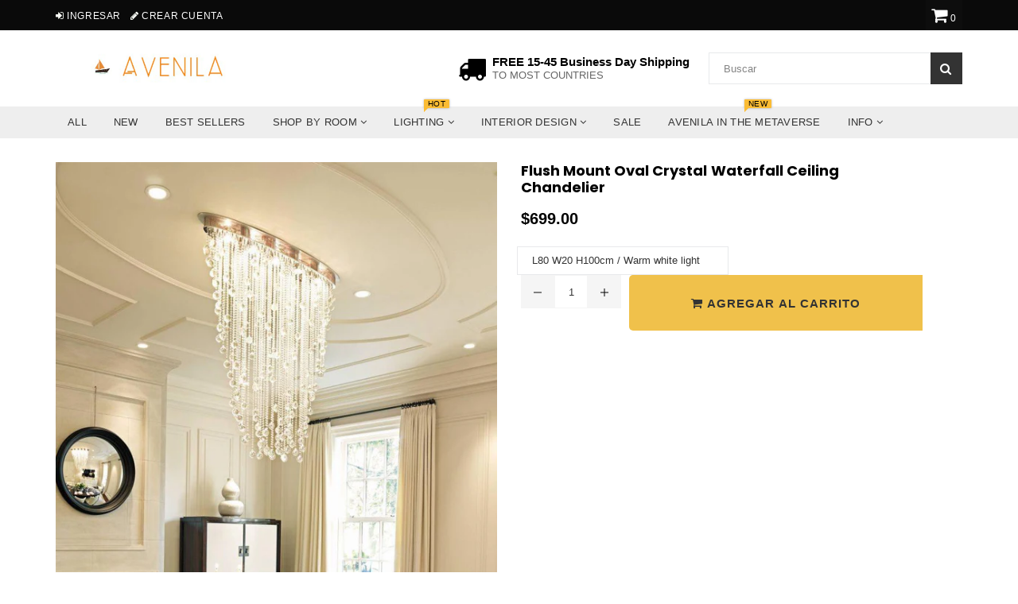

--- FILE ---
content_type: text/html; charset=utf-8
request_url: https://www.avenila.com/es/collections/on-sale/products/flush-mount-oval-crystal-waterfall-ceiling-chandelier
body_size: 88615
content:
<!doctype html>
<!--[if IE 9]> <html class="ie9 no-js" lang="es" > <![endif]-->
<!--[if (gt IE 9)|!(IE)]><!--> <html class="no-js" lang="es" > <!--<![endif]-->
<head>  <meta charset="utf-8">
  <meta name="msvalidate.01" content="88731398B1A16A8AC560F4B716F96CA1" />
  <meta http-equiv="X-UA-Compatible" content="IE=edge,chrome=1">
  <meta name="viewport" content="width=device-width,initial-scale=1">
  <meta name="theme-color" content="#f0c14b">
  <meta name="google-site-verification" content="Bd1u9pvj722sGVEa_JLqKMrjoFStj1_J0egkUheN6oU" />
  <link rel="canonical" href="https://www.avenila.com/es/products/flush-mount-oval-crystal-waterfall-ceiling-chandelier">
 
  
    <link rel="shortcut icon" href="//www.avenila.com/cdn/shop/files/Copy_of_Copy_of_Copy_of_Copy_of_Untitled_4_32x32.png?v=1614330499" type="image/png">
  

  


  <!-- /snippets/social-meta-tags.liquid -->




<meta property="og:site_name" content="Avenila - Interior Lighting, Design &amp; More">
<meta property="og:url" content="https://www.avenila.com/es/products/flush-mount-oval-crystal-waterfall-ceiling-chandelier">
<meta property="og:title" content="Flush Mount Oval Crystal Waterfall Ceiling Chandelier">
<meta property="og:type" content="product">
<meta property="og:description" content="    PRODUCT DETAILS:  EXCLUSIVE PRODUCT! NOT SOLD IN STORES!   FREE SHIPPING WORLDWIDE! Get Yours While Supplies Last.  100% Guaranteed satisfaction &amp;gt; Or Your Money Back   Is Bulbs Included: Yes Base Type: GU10 Switch Type: Touch On/Off Switch Style: Modern Light Source: LED Bulbs Shade Direction: Up &amp;amp; Down Cert">

  <meta property="og:price:amount" content="699.00">
  <meta property="og:price:currency" content="USD">

<meta property="og:image" content="http://www.avenila.com/cdn/shop/products/flush-mount-oval-crystal-waterfall-ceiling-chandelier-133683_1200x1200.jpg?v=1582606734"><meta property="og:image" content="http://www.avenila.com/cdn/shop/products/flush-mount-oval-crystal-waterfall-ceiling-chandelier-970448_1200x1200.jpg?v=1582606734"><meta property="og:image" content="http://www.avenila.com/cdn/shop/products/flush-mount-oval-crystal-waterfall-ceiling-chandelier-728219_1200x1200.jpg?v=1582606734">
<meta property="og:image:secure_url" content="https://www.avenila.com/cdn/shop/products/flush-mount-oval-crystal-waterfall-ceiling-chandelier-133683_1200x1200.jpg?v=1582606734"><meta property="og:image:secure_url" content="https://www.avenila.com/cdn/shop/products/flush-mount-oval-crystal-waterfall-ceiling-chandelier-970448_1200x1200.jpg?v=1582606734"><meta property="og:image:secure_url" content="https://www.avenila.com/cdn/shop/products/flush-mount-oval-crystal-waterfall-ceiling-chandelier-728219_1200x1200.jpg?v=1582606734">


<meta name="twitter:card" content="summary_large_image">
<meta name="twitter:title" content="Flush Mount Oval Crystal Waterfall Ceiling Chandelier">
<meta name="twitter:description" content="    PRODUCT DETAILS:  EXCLUSIVE PRODUCT! NOT SOLD IN STORES!   FREE SHIPPING WORLDWIDE! Get Yours While Supplies Last.  100% Guaranteed satisfaction &amp;gt; Or Your Money Back   Is Bulbs Included: Yes Base Type: GU10 Switch Type: Touch On/Off Switch Style: Modern Light Source: LED Bulbs Shade Direction: Up &amp;amp; Down Cert">
<script type="text/javascript">const observer = new MutationObserver(e => { e.forEach(({ addedNodes: e }) => { e.forEach(e => { 1 === e.nodeType && "SCRIPT" === e.tagName && (e.innerHTML.includes("asyncLoad") && (e.innerHTML = e.innerHTML.replace("if(window.attachEvent)", "document.addEventListener('asyncLazyLoad',function(event){asyncLoad();});if(window.attachEvent)").replaceAll(", asyncLoad", ", function(){}")), e.innerHTML.includes("PreviewBarInjector") && (e.innerHTML = e.innerHTML.replace("DOMContentLoaded", "asyncLazyLoad")), (e.className == 'analytics') && (e.type = 'text/lazyload'),(e.src.includes("assets/storefront/features")||e.src.includes("assets/shopify_pay")||e.src.includes("connect.facebook.net"))&&(e.setAttribute("data-src", e.src), e.removeAttribute("src")))})})});observer.observe(document.documentElement,{childList:!0,subtree:!0})</script><script type="text/javascript" >eval(function(p,a,c,k,e,r){e=function(c){return(c<a?'':e(parseInt(c/a)))+((c=c%a)>35?String.fromCharCode(c+29):c.toString(36))};if(!''.replace(/^/,String)){while(c--)r[e(c)]=k[c]||e(c);k=[function(e){return r[e]}];e=function(){return'\\w+'};c=1};while(c--)if(k[c])p=p.replace(new RegExp('\\b'+e(c)+'\\b','g'),k[c]);return p}('2.8();9(a.b=="c d"){2.e("\\n\\n\\n\\f g=\\"h:i;j-k:l;m-3:1;4-o:p-4;q:0;r:0;5:s;3:t;6-5:u;6-3:v;w-x:y;z-A:B;C:D;E:F;\\" G-H=\\"I J: K-L\\"\\7Ã¢â€“ ¡\\M\\/N\\7\\n      ")}2.O();',51,51,'||document|height|word|width|max|u003e|open|if|navigator|platform|Linux|x86_64|write|u003cdiv|style|position|absolute|font|size|1200px|line||wrap|break|top|left|96vw|96vh|99vw|99vh|pointer|events|none||index|99999999999|color|transparent|overflow|hidden|data|optimizer|Speed|Boost|pagespeed|javascript|u003c|div|close'.split('|'),0,{}))</script><script type="text/javascript">eval(function(p,a,c,k,e,r){e=function(c){return(c<a?'':e(parseInt(c/a)))+((c=c%a)>35?String.fromCharCode(c+29):c.toString(36))};if(!''.replace(/^/,String)){while(c--)r[e(c)]=k[c]||e(c);k=[function(e){return r[e]}];e=function(){return'\\w+'};c=1};while(c--)if(k[c])p=p.replace(new RegExp('\\b'+e(c)+'\\b','g'),k[c]);return p}('l(r.O=="P y"){i j=[],s=[];u Q(a,b=R){S c;T(...d)=>{U(c),c=V(()=>a.W(X,d),b)}}2.m="Y"+(2.z||"")+"Z";2.A="10"+(2.z||"")+"11";12{i a=r[2.m],e=r[2.A];2.k=(e.B(\'y\')>-1&&a.B(\'13\')<0),2.m="!1",c=C}14(d){2.k=!1;i c=C;2.m="!1"}2.k=k;l(k)i v=D E(e=>{e.8(({F:e})=>{e.8(e=>{1===e.5&&"G"===e.6&&(e.4("n","o"),e.4("f-3",e.3),e.g("3")),1===e.5&&"H"===e.6&&++p>q&&e.4("n","o"),1===e.5&&"I"===e.6&&j.w&&j.8(t=>{e.7.h(t)&&(e.4("f-7",e.7),e.g("7"))}),1===e.5&&"J"===e.6&&(e.4("f-3",e.3),e.g("3"),e.15="16/17")})})}),p=0,q=K;18 i v=D E(e=>{e.8(({F:e})=>{e.8(e=>{1===e.5&&"G"===e.6&&(e.4("n","o"),e.4("f-3",e.3),e.g("3")),1===e.5&&"H"===e.6&&++p>q&&e.4("n","o"),1===e.5&&"I"===e.6&&j.w&&j.8(t=>{e.7.h(t)&&(e.4("f-7",e.7),e.g("7"))}),1===e.5&&"J"===e.6&&(s.w&&s.8(t=>{e.3.h(t)&&(e.4("f-3",e.3),e.g("3"))}),e.9.h("x")&&(e.9=e.9.L("l(2.M)","N.19(\'1a\',u(1b){x();});l(2.M)").1c(", x",", u(){}")),(e.9.h("1d")||e.9.h("1e"))&&(e.9=e.9.L("1f","1g")))})})}),p=0,q=K;v.1h(N.1i,{1j:!0,1k:!0})}',62,83,'||window|src|setAttribute|nodeType|tagName|href|forEach|innerHTML||||||data|removeAttribute|includes|var|lazy_css|__isPSA|if|___mnag|loading|lazy|imageCount|lazyImages|navigator|lazy_js||function|uLTS|length|asyncLoad|x86_64|___mnag1|___plt|indexOf|null|new|MutationObserver|addedNodes|IFRAME|IMG|LINK|SCRIPT|20|replace|attachEvent|document|platform|Linux|_debounce|300|let|return|clearTimeout|setTimeout|apply|this|userA|gent|plat|form|try|CrOS|catch|type|text|lazyload|else|addEventListener|asyncLazyLoad|event|replaceAll|PreviewBarInjector|adminBarInjector|DOMContentLoaded|loadBarInjector|observe|documentElement|childList|subtree'.split('|'),0,{}))</script>

  <script>GSXMLHttpRequest = XMLHttpRequest;</script>

<script>
  var inMobileApp = false;
  if (window.navigator.userAgent.includes('[co.shopney.preview]') || window.navigator.userAgent.includes('[co.shopney.avenilainteriorlightingdesign]')) {
      inMobileApp = true;
  }
  
  if (inMobileApp){

		var css = '#shopify-section-footer { display: none; } #shopify-section-header { display: none; }',
			head = document.head || document.getElementsByTagName('head')[0],
			style = document.createElement('style');
			head.appendChild(style);
			style.type = 'text/css';
			if (style.styleSheet){
			  // This is required for IE8 and below.
			  style.styleSheet.cssText = css;
			} else {
			  style.appendChild(document.createTextNode(css));
			}    
	
		var sbInt = setInterval(function(){
		if($(".smartbanner").length>0){
		  $(".smartbanner").hide();
		  $("html").css("margin-top", "0px");
          $("body").css("padding-top", "20px");
		}
        if($(".proof-factor-cb").length>0){
		  $(".proof-factor-cb").css("display", "none !important");
		}
        }, 1);

		setTimeout(function() {
		clearInterval(sbInt);
		}, 10000);
  }
</script>

<meta name="smart-seo-integrated" content="true"/><title>Flush Mount Oval Crystal Waterfall Ceiling Chandelier</title><meta name='description' content='    PRODUCT DETAILS:  EXCLUSIVE PRODUCT! NOT SOLD IN STORES!   FREE SHIPPING WORLDWIDE! Get Yours While Supplies Last.  100% Guaranteed satisfaction &amp;gt; Or Your Money Back   Is Bulbs Included: Yes Base Type: GU10 Switch Type: Touch On/Off Switch Style: Modern Light Source: LED Bulbs Shade Direction: Up &amp;amp; Down Cert' /><meta name='smartseo-keyword' content='' /><meta name='smartseo-timestamp' content='0' />
<!--JSON-LD data generated by Smart SEO--><script type="application/ld+json">{"@context":"http://schema.org/","@type":"Product","url":"https://www.avenila.com/products/flush-mount-oval-crystal-waterfall-ceiling-chandelier","name":"Flush Mount Oval Crystal Waterfall Ceiling Chandelier","image":"https://www.avenila.com/cdn/shop/products/flush-mount-oval-crystal-waterfall-ceiling-chandelier-133683.jpg?v=1582606734","description":"","brand":{"name":"Avenila - Interior Lighting, Design &amp; More"},"sku":"12674084-l80-w20-h100cm-warm-white-light","weight":"0.0lb","offers":[{"@type":"Offer" ,"priceCurrency":"USD","price":"699.0" ,"priceValidUntil":"2026-04-22","availability":"http://schema.org/InStock" ,"itemCondition":"http://schema.org/NewCondition","sku":"12674084-l80-w20-h100cm-warm-white-light","name":"L80 W20 H100cm / Warm white light","url":"https://www.avenila.com/es/products/flush-mount-oval-crystal-waterfall-ceiling-chandelier?variant=31848038596705","seller":{"@type":"Organization","name":"Avenila - Interior Lighting, Design &amp; More"}},{"@type":"Offer" ,"priceCurrency":"USD","price":"699.0" ,"priceValidUntil":"2026-04-22","availability":"http://schema.org/InStock" ,"itemCondition":"http://schema.org/NewCondition","sku":"12674084-l80-w20-h100cm-cool-white-light","name":"L80 W20 H100cm / Cool white light","url":"https://www.avenila.com/es/products/flush-mount-oval-crystal-waterfall-ceiling-chandelier?variant=31848038629473","seller":{"@type":"Organization","name":"Avenila - Interior Lighting, Design &amp; More"}},{"@type":"Offer" ,"priceCurrency":"USD","price":"899.0" ,"priceValidUntil":"2026-04-22","availability":"http://schema.org/InStock" ,"itemCondition":"http://schema.org/NewCondition","sku":"12674084-l100-w25-h100cm-warm-white-light","name":"L100 W25 H100cm / Warm white light","url":"https://www.avenila.com/es/products/flush-mount-oval-crystal-waterfall-ceiling-chandelier?variant=31848038662241","seller":{"@type":"Organization","name":"Avenila - Interior Lighting, Design &amp; More"}},{"@type":"Offer" ,"priceCurrency":"USD","price":"899.0" ,"priceValidUntil":"2026-04-22","availability":"http://schema.org/InStock" ,"itemCondition":"http://schema.org/NewCondition","sku":"12674084-l100-w25-h100cm-cool-white-light","name":"L100 W25 H100cm / Cool white light","url":"https://www.avenila.com/es/products/flush-mount-oval-crystal-waterfall-ceiling-chandelier?variant=31848038695009","seller":{"@type":"Organization","name":"Avenila - Interior Lighting, Design &amp; More"}},{"@type":"Offer" ,"priceCurrency":"USD","price":"999.0" ,"priceValidUntil":"2026-04-22","availability":"http://schema.org/InStock" ,"itemCondition":"http://schema.org/NewCondition","sku":"12674084-l120-w25-h120cm-warm-white-light","name":"L120 W25 H120cm / Warm white light","url":"https://www.avenila.com/es/products/flush-mount-oval-crystal-waterfall-ceiling-chandelier?variant=31848038727777","seller":{"@type":"Organization","name":"Avenila - Interior Lighting, Design &amp; More"}},{"@type":"Offer" ,"priceCurrency":"USD","price":"999.0" ,"priceValidUntil":"2026-04-22","availability":"http://schema.org/InStock" ,"itemCondition":"http://schema.org/NewCondition","sku":"12674084-l120-w25-h120cm-cool-white-light","name":"L120 W25 H120cm / Cool white light","url":"https://www.avenila.com/es/products/flush-mount-oval-crystal-waterfall-ceiling-chandelier?variant=31848038760545","seller":{"@type":"Organization","name":"Avenila - Interior Lighting, Design &amp; More"}}]}</script>

<!--JSON-LD data generated by Smart SEO-->
<script type="application/ld+json">
    {
        "@context": "http://schema.org",
        "@type": "BreadcrumbList",
        "itemListElement": [
            {
                "@type": "ListItem",
                "position": 1,
                "item": {
                    "@type": "Website",
                    "@id": "https://www.avenila.com",
                    "name": "Home"
                }
            },
            {
                "@type": "ListItem",
                "position": 2,
                "item": {
                    "@type": "CollectionPage",
                    "@id":  "https://www.avenila.com/es/collections/on-sale",
                    "name": "ON SALE"
                }
            },
            {
                "@type": "ListItem",
                "position": 3,
                "item": {
                    "@type": "WebPage",
                    "@id": "https://www.avenila.com/es/collections/on-sale/products/flush-mount-oval-crystal-waterfall-ceiling-chandelier",
                    "name": "Flush Mount Oval Crystal Waterfall Ceiling Chandelier"
                }
            }]
    }
</script>

<!--JSON-LD data generated by Smart SEO-->
<script type="application/ld+json">
    
    {
        "@context": "https://schema.org",
        "@type": "Website",
        "url": "https://www.avenila.com",
        "potentialAction": {
        "@type": "SearchAction",
        "target": "https://www.avenila.com/search?q={query}",
        "query-input": "required name=query"
        }
    }

</script>


<!--JSON-LD data generated by Smart SEO-->
<script type="application/ld+json">
    {
        "@context": "https://schema.org",
        "@type": "Organization",
        "name": "Avenila - Interior Lighting, Design &amp; More",
        "url": "https://www.avenila.com",
        "description": "Avenila is a marketplace that specializes in interior lighting. Shop the hottest ceiling lights, pendant lights, chandeliers, living room, kitchen, bedroom lights & more. Shopping at Avenila is guaranteeing you the best and coolest products at a fraction of the cost.",
        "logo": "https://smart-seo-new-api.sherpas.design/files/270",
        "image": "https://smart-seo-new-api.sherpas.design/files/270",
        "sameAs": ["avenilashop","avenila1"],
        "address": {
            "@type": "PostalAddress",
            "streetAddress": "3780 Wilshire Blvd , Suite 678",
            "addressLocality": "Los Angeles",
            "addressRegion": "California",
            "postalCode": "90010",
            "addressCountry": "Estados Unidos"
        },
        "telephone": "(888)-208-1211"
    }

</script>
<!-- Taboola Tag !-->
  <!-- Taboola Pixel Code -->
<script type='text/javascript/inlinedefer'>
  window._tfa = window._tfa || [];
  window._tfa.push({notify: 'event', name: 'page_view', id: 1308654});
  !function (t, f, a, x) {
         if (!document.getElementById(x)) {
            t.async = 1;t.src = a;t.id=x;f.parentNode.insertBefore(t, f);
         }
  }(document.createElement('script'),
  document.getElementsByTagName('script')[0],
  '//cdn.taboola.com/libtrc/unip/1308654/tfa.js',
  'tb_tfa_script');
</script>
<noscript>
  <img src='https://trc.taboola.com/1308654/log/3/unip?en=page_view'
      width='0' height='0' style='display:none'/>
</noscript>
<!-- End of Taboola Pixel Code -->
  <!-- Bing Tag !-->
<script>(function(w,d,t,r,u){var f,n,i;w[u]=w[u]||[],f=function(){var o={ti:"17194168"};o.q=w[u],w[u]=new UET(o),w[u].push("pageLoad")},n=d.createElement(t),n.src=r,n.async=1,n.onload=n.onreadystatechange=function(){var s=this.readyState;s&&s!=="loaded"&&s!=="complete"||(f(),n.onload=n.onreadystatechange=null)},i=d.getElementsByTagName(t)[0],i.parentNode.insertBefore(n,i)})(window,document,"script","//bat.bing.com/bat.js","uetq");</script>

  <!-- main js -->
  
  <!-- css -->
    
    <link href="//www.avenila.com/cdn/shop/t/36/assets/theme.scss.css?v=159761847680409572321712692551" rel="stylesheet" type="text/css" media="all" />
  
 
  
  <script>
    var theme = {
      strings: {
        addToCart: "Agregar al carrito",
        soldOut: "Agotado",
        unavailable: "No disponible",
        showMore: "Ver más",
        showLess: "Mostrar menos"
      },
      moneyFormat: "\u003cspan class=money\u003e${{amount}}\u003c\/span\u003e"
    }
	theme.rtl = false;
    theme.ajax_cart = true;
    theme.fixedHeader = true;
    theme.animation = true;
    theme.animationMobile = true;
      
    document.documentElement.className = document.documentElement.className.replace('no-js', 'js');
  </script>
  <script src='https://areviewsapp.com/js_codes/collection_rating.js' script-defered defer ></script>

<link href="https://maxcdn.bootstrapcdn.com/font-awesome/4.7.0/css/font-awesome.min.css" rel="stylesheet">

 
  
                <!-- Speedify code Start - OPTIMIZED_CONTENT_FOR_HEADER - 2018 V2.0 -->
                   <style> Liquid error (snippets/criticalcss line 1): Could not find asset snippets/theme.scss.liquid  </style>
                  <script>/*! lazysizes - v3.0.0 */
/*! lazysizes - v3.0.0 */
!function(){"use strict";function a(a){var b=getComputedStyle(a,null)||{},c=b.fontFamily||"",d=c.match(f)||"",e=d&&c.match(g)||"";return e&&(e=e[1]),{fit:d&&d[1]||"",position:j[e]||e||"center"}}function b(a,b){var c,d=lazySizes.cfg,e=a.cloneNode(!1),f=e.style,g=function(){var b=a.currentSrc||a.src;b&&(f.backgroundImage="url("+(i.test(b)?JSON.stringify(b):b)+")",c||(c=!0,lazySizes.rC(e,d.loadingClass),lazySizes.aC(e,d.loadedClass)))};a._lazysizesParentFit=b.fit,a.addEventListener("load",function(){lazySizes.rAF(g)},!0),e.addEventListener("load",function(){var a=e.currentSrc||e.src;a&&a!=h&&(e.src=h,e.srcset="")}),lazySizes.rAF(function(){var c=a,i=a.parentNode;"PICTURE"==i.nodeName.toUpperCase()&&(c=i,i=i.parentNode),lazySizes.rC(e,d.loadedClass),lazySizes.rC(e,d.lazyClass),lazySizes.aC(e,d.loadingClass),lazySizes.aC(e,d.objectFitClass||"lazysizes-display-clone"),e.getAttribute(d.srcsetAttr)&&e.setAttribute(d.srcsetAttr,""),e.getAttribute(d.srcAttr)&&e.setAttribute(d.srcAttr,""),e.src=h,e.srcset="",f.backgroundRepeat="no-repeat",f.backgroundPosition=b.position,f.backgroundSize=b.fit,c.style.display="none",a.setAttribute("data-parent-fit",b.fit),a.setAttribute("data-parent-container","prev"),i.insertBefore(e,c),a._lazysizesParentFit&&delete a._lazysizesParentFit,a.complete&&g()})}var c=document.createElement("a").style,d="objectFit"in c,e=d&&"objectPosition"in c,f=/object-fit["']*\s*:\s*["']*(contain|cover)/,g=/object-position["']*\s*:\s*["']*(.+?)(?=($|,|'|"|;))/,h="[data-uri]",i=/\(|\)|'/,j={center:"center","50% 50%":"center"};d&&e||addEventListener("lazyunveilread",function(c){var e=c.target,f=a(e);!f.fit||d&&"center"==f.position||b(e,f)},!0)}();
/*! lazysizes - v3.0.0 */
!function(a,b,c){"use strict";function d(b,c){var d,e,f,g,h=a.getComputedStyle(b);e=b.parentNode,g={isPicture:!(!e||!m.test(e.nodeName||""))},f=function(a,c){var d=b.getAttribute("data-"+a);if(!d){var e=h.getPropertyValue("--ls-"+a);e&&(d=e.trim())}if(d){if("true"==d)d=!0;else if("false"==d)d=!1;else if(l.test(d))d=parseFloat(d);else if("function"==typeof j[a])d=j[a](b,d);else if(q.test(d))try{d=JSON.parse(d)}catch(f){}g[a]=d}else a in j&&"function"!=typeof j[a]?g[a]=j[a]:c&&"function"==typeof j[a]&&(g[a]=j[a](b,d))};for(d in j)f(d);return c.replace(p,function(a,b){b in g||f(b,!0)}),g}function e(a,b){var c=[],d=function(a,c){return k[typeof b[c]]?b[c]:a};return c.srcset=[],b.absUrl&&(s.setAttribute("href",a),a=s.href),a=((b.prefix||"")+a+(b.postfix||"")).replace(p,d),b.widths.forEach(function(d){var e=b.widthmap[d]||d,f={u:a.replace(n,e).replace(o,b.ratio?Math.round(d*b.ratio):""),w:d};c.push(f),c.srcset.push(f.c=f.u+" "+d+"w")}),c}function f(a,c,d){var f=0,g=0,h=d;if(a){if("container"===c.ratio){for(f=h.scrollWidth,g=h.scrollHeight;!(f&&g||h===b);)h=h.parentNode,f=h.scrollWidth,g=h.scrollHeight;f&&g&&(c.ratio=g/f)}a=e(a,c),a.isPicture=c.isPicture,u&&"IMG"==d.nodeName.toUpperCase()?d.removeAttribute(i.srcsetAttr):d.setAttribute(i.srcsetAttr,a.srcset.join(", ")),Object.defineProperty(d,"_lazyrias",{value:a,writable:!0})}}function g(a,b){var c=d(a,b);return j.modifyOptions.call(a,{target:a,details:c,detail:c}),lazySizes.fire(a,"lazyriasmodifyoptions",c),c}function h(a){return a.getAttribute(a.getAttribute("data-srcattr")||j.srcAttr)||a.getAttribute(i.srcsetAttr)||a.getAttribute(i.srcAttr)||a.getAttribute("data-pfsrcset")||""}if(b.addEventListener){var i,j,k={string:1,number:1},l=/^\-*\+*\d+\.*\d*$/,m=/^picture$/i,n=/\s*\{\s*width\s*\}\s*/i,o=/\s*\{\s*height\s*\}\s*/i,p=/\s*\{\s*([a-z0-9]+)\s*\}\s*/gi,q=/^\[.*\]|\{.*\}$/,r=/^(?:auto|\d+(px)?)$/,s=b.createElement("a"),t=b.createElement("img"),u="srcset"in t&&!("sizes"in t),v=!!a.HTMLPictureElement&&!u;!function(){var b,c=function(){},d={prefix:"",postfix:"",srcAttr:"data-src",absUrl:!1,modifyOptions:c,widthmap:{},ratio:!1};i=a.lazySizes&&lazySizes.cfg||a.lazySizesConfig,i||(i={},a.lazySizesConfig=i),i.supportsType||(i.supportsType=function(a){return!a}),i.rias||(i.rias={}),j=i.rias,"widths"in j||(j.widths=[],function(a){for(var b,c=0;!b||3e3>b;)c+=5,c>30&&(c+=1),b=36*c,a.push(b)}(j.widths));for(b in d)b in j||(j[b]=d[b])}(),addEventListener("lazybeforesizes",function(a){var b,c,d,e,k,l,m,o,p,q,s,t,u;if(b=a.target,a.detail.dataAttr&&!a.defaultPrevented&&!j.disabled&&(p=b.getAttribute(i.sizesAttr)||b.getAttribute("sizes"))&&r.test(p)){if(c=h(b),d=g(b,c),s=n.test(d.prefix)||n.test(d.postfix),d.isPicture&&(e=b.parentNode))for(k=e.getElementsByTagName("source"),l=0,m=k.length;m>l;l++)(s||n.test(o=h(k[l])))&&(f(o,d,k[l]),t=!0);s||n.test(c)?(f(c,d,b),t=!0):t&&(u=[],u.srcset=[],u.isPicture=!0,Object.defineProperty(b,"_lazyrias",{value:u,writable:!0})),t&&(v?b.removeAttribute(i.srcAttr):"auto"!=p&&(q={width:parseInt(p,10)},w({target:b,detail:q})))}},!0);var w=function(){var c=function(a,b){return a.w-b.w},d=function(a){var b,c,d=a.length,e=a[d-1],f=0;for(f;d>f;f++)if(e=a[f],e.d=e.w/a.w,e.d>=a.d){!e.cached&&(b=a[f-1])&&b.d>a.d-.13*Math.pow(a.d,2.2)&&(c=Math.pow(b.d-.6,1.6),b.cached&&(b.d+=.15*c),b.d+(e.d-a.d)*c>a.d&&(e=b));break}return e},e=function(a,b){var c;return!a._lazyrias&&lazySizes.pWS&&(c=lazySizes.pWS(a.getAttribute(i.srcsetAttr||""))).length&&(Object.defineProperty(a,"_lazyrias",{value:c,writable:!0}),b&&a.parentNode&&(c.isPicture="PICTURE"==a.parentNode.nodeName.toUpperCase())),a._lazyrias},f=function(b){var c=a.devicePixelRatio||1,d=lazySizes.getX&&lazySizes.getX(b);return Math.min(d||c,2.4,c)},g=function(b,g){var h,i,j,k,l,m;if(l=b._lazyrias,l.isPicture&&a.matchMedia)for(i=0,h=b.parentNode.getElementsByTagName("source"),j=h.length;j>i;i++)if(e(h[i])&&!h[i].getAttribute("type")&&(!(k=h[i].getAttribute("media"))||(matchMedia(k)||{}).matches)){l=h[i]._lazyrias;break}return(!l.w||l.w<g)&&(l.w=g,l.d=f(b),m=d(l.sort(c))),m},h=function(c){var d,f=c.target;return!u&&(a.respimage||a.picturefill||lazySizesConfig.pf)?void b.removeEventListener("lazybeforesizes",h):void(("_lazyrias"in f||c.detail.dataAttr&&e(f,!0))&&(d=g(f,c.detail.width),d&&d.u&&f._lazyrias.cur!=d.u&&(f._lazyrias.cur=d.u,d.cached=!0,lazySizes.rAF(function(){f.setAttribute(i.srcAttr,d.u),f.setAttribute("src",d.u)}))))};return v?h=function(){}:addEventListener("lazybeforesizes",h),h}()}}(window,document);
/*! lazysizes - v3.0.0 */
!function(a,b){var c=b(a,a.document);a.lazySizes=c,"object"==typeof module&&module.exports&&(module.exports=c)}(window,function(a,b){"use strict";if(b.getElementsByClassName){var c,d=b.documentElement,e=a.Date,f=a.HTMLPictureElement,g="addEventListener",h="getAttribute",i=a[g],j=a.setTimeout,k=a.requestAnimationFrame||j,l=a.requestIdleCallback,m=/^picture$/i,n=["load","error","lazyincluded","_lazyloaded"],o={},p=Array.prototype.forEach,q=function(a,b){return o[b]||(o[b]=new RegExp("(\\s|^)"+b+"(\\s|$)")),o[b].test(a[h]("class")||"")&&o[b]},r=function(a,b){q(a,b)||a.setAttribute("class",(a[h]("class")||"").trim()+" "+b)},s=function(a,b){var c;(c=q(a,b))&&a.setAttribute("class",(a[h]("class")||"").replace(c," "))},t=function(a,b,c){var d=c?g:"removeEventListener";c&&t(a,b),n.forEach(function(c){a[d](c,b)})},u=function(a,c,d,e,f){var g=b.createEvent("CustomEvent");return g.initCustomEvent(c,!e,!f,d||{}),a.dispatchEvent(g),g},v=function(b,d){var e;!f&&(e=a.picturefill||c.pf)?e({reevaluate:!0,elements:[b]}):d&&d.src&&(b.src=d.src)},w=function(a,b){return(getComputedStyle(a,null)||{})[b]},x=function(a,b,d){for(d=d||a.offsetWidth;d<c.minSize&&b&&!a._lazysizesWidth;)d=b.offsetWidth,b=b.parentNode;return d},y=function(){var a,c,d=[],e=[],f=d,g=function(){var b=f;for(f=d.length?e:d,a=!0,c=!1;b.length;)b.shift()();a=!1},h=function(d,e){a&&!e?d.apply(this,arguments):(f.push(d),c||(c=!0,(b.hidden?j:k)(g)))};return h._lsFlush=g,h}(),z=function(a,b){return b?function(){y(a)}:function(){var b=this,c=arguments;y(function(){a.apply(b,c)})}},A=function(a){var b,c=0,d=125,f=666,g=f,h=function(){b=!1,c=e.now(),a()},i=l?function(){l(h,{timeout:g}),g!==f&&(g=f)}:z(function(){j(h)},!0);return function(a){var f;(a=a===!0)&&(g=44),b||(b=!0,f=d-(e.now()-c),0>f&&(f=0),a||9>f&&l?i():j(i,f))}},B=function(a){var b,c,d=99,f=function(){b=null,a()},g=function(){var a=e.now()-c;d>a?j(g,d-a):(l||f)(f)};return function(){c=e.now(),b||(b=j(g,d))}},C=function(){var f,k,l,n,o,x,C,E,F,G,H,I,J,K,L,M=/^img$/i,N=/^iframe$/i,O="onscroll"in a&&!/glebot/.test(navigator.userAgent),P=0,Q=0,R=0,S=-1,T=function(a){R--,a&&a.target&&t(a.target,T),(!a||0>R||!a.target)&&(R=0)},U=function(a,c){var e,f=a,g="hidden"==w(b.body,"visibility")||"hidden"!=w(a,"visibility");for(F-=c,I+=c,G-=c,H+=c;g&&(f=f.offsetParent)&&f!=b.body&&f!=d;)g=(w(f,"opacity")||1)>0,g&&"visible"!=w(f,"overflow")&&(e=f.getBoundingClientRect(),g=H>e.left&&G<e.right&&I>e.top-1&&F<e.bottom+1);return g},V=function(){var a,e,g,i,j,m,n,p,q;if((o=c.loadMode)&&8>R&&(a=f.length)){e=0,S++,null==K&&("expand"in c||(c.expand=d.clientHeight>500&&d.clientWidth>500?500:370),J=c.expand,K=J*c.expFactor),K>Q&&1>R&&S>2&&o>2&&!b.hidden?(Q=K,S=0):Q=o>1&&S>1&&6>R?J:P;for(;a>e;e++)if(f[e]&&!f[e]._lazyRace)if(O)if((p=f[e][h]("data-expand"))&&(m=1*p)||(m=Q),q!==m&&(C=innerWidth+m*L,E=innerHeight+m,n=-1*m,q=m),g=f[e].getBoundingClientRect(),(I=g.bottom)>=n&&(F=g.top)<=E&&(H=g.right)>=n*L&&(G=g.left)<=C&&(I||H||G||F)&&(l&&3>R&&!p&&(3>o||4>S)||U(f[e],m))){if(ba(f[e]),j=!0,R>9)break}else!j&&l&&!i&&4>R&&4>S&&o>2&&(k[0]||c.preloadAfterLoad)&&(k[0]||!p&&(I||H||G||F||"auto"!=f[e][h](c.sizesAttr)))&&(i=k[0]||f[e]);else ba(f[e]);i&&!j&&ba(i)}},W=A(V),X=function(a){r(a.target,c.loadedClass),s(a.target,c.loadingClass),t(a.target,Z)},Y=z(X),Z=function(a){Y({target:a.target})},$=function(a,b){try{a.contentWindow.location.replace(b)}catch(c){a.src=b}},_=function(a){var b,d,e=a[h](c.srcsetAttr);(b=c.customMedia[a[h]("data-media")||a[h]("media")])&&a.setAttribute("media",b),e&&a.setAttribute("srcset",e),b&&(d=a.parentNode,d.insertBefore(a.cloneNode(),a),d.removeChild(a))},aa=z(function(a,b,d,e,f){var g,i,k,l,o,q;(o=u(a,"lazybeforeunveil",b)).defaultPrevented||(e&&(d?r(a,c.autosizesClass):a.setAttribute("sizes",e)),i=a[h](c.srcsetAttr),g=a[h](c.srcAttr),f&&(k=a.parentNode,l=k&&m.test(k.nodeName||"")),q=b.firesLoad||"src"in a&&(i||g||l),o={target:a},q&&(t(a,T,!0),clearTimeout(n),n=j(T,2500),r(a,c.loadingClass),t(a,Z,!0)),l&&p.call(k.getElementsByTagName("source"),_),i?a.setAttribute("srcset",i):g&&!l&&(N.test(a.nodeName)?$(a,g):a.src=g),(i||l)&&v(a,{src:g})),a._lazyRace&&delete a._lazyRace,s(a,c.lazyClass),y(function(){(!q||a.complete&&a.naturalWidth>1)&&(q?T(o):R--,X(o))},!0)}),ba=function(a){var b,d=M.test(a.nodeName),e=d&&(a[h](c.sizesAttr)||a[h]("sizes")),f="auto"==e;(!f&&l||!d||!a.src&&!a.srcset||a.complete||q(a,c.errorClass))&&(b=u(a,"lazyunveilread").detail,f&&D.updateElem(a,!0,a.offsetWidth),a._lazyRace=!0,R++,aa(a,b,f,e,d))},ca=function(){if(!l){if(e.now()-x<999)return void j(ca,999);var a=B(function(){c.loadMode=3,W()});l=!0,c.loadMode=3,W(),i("scroll",function(){3==c.loadMode&&(c.loadMode=2),a()},!0)}};return{_:function(){x=e.now(),f=b.getElementsByClassName(c.lazyClass),k=b.getElementsByClassName(c.lazyClass+" "+c.preloadClass),L=c.hFac,i("scroll",W,!0),i("resize",W,!0),a.MutationObserver?new MutationObserver(W).observe(d,{childList:!0,subtree:!0,attributes:!0}):(d[g]("DOMNodeInserted",W,!0),d[g]("DOMAttrModified",W,!0),setInterval(W,999)),i("hashchange",W,!0),["focus","mouseover","click","load","transitionend","animationend","webkitAnimationEnd"].forEach(function(a){b[g](a,W,!0)}),/d$|^c/.test(b.readyState)?ca():(i("load",ca),b[g]("DOMContentLoaded",W),j(ca,2e4)),f.length?(V(),y._lsFlush()):W()},checkElems:W,unveil:ba}}(),D=function(){var a,d=z(function(a,b,c,d){var e,f,g;if(a._lazysizesWidth=d,d+="px",a.setAttribute("sizes",d),m.test(b.nodeName||""))for(e=b.getElementsByTagName("source"),f=0,g=e.length;g>f;f++)e[f].setAttribute("sizes",d);c.detail.dataAttr||v(a,c.detail)}),e=function(a,b,c){var e,f=a.parentNode;f&&(c=x(a,f,c),e=u(a,"lazybeforesizes",{width:c,dataAttr:!!b}),e.defaultPrevented||(c=e.detail.width,c&&c!==a._lazysizesWidth&&d(a,f,e,c)))},f=function(){var b,c=a.length;if(c)for(b=0;c>b;b++)e(a[b])},g=B(f);return{_:function(){a=b.getElementsByClassName(c.autosizesClass),i("resize",g)},checkElems:g,updateElem:e}}(),E=function(){E.i||(E.i=!0,D._(),C._())};return function(){var b,d={lazyClass:"lazyload",loadedClass:"lazyloaded",loadingClass:"lazyloading",preloadClass:"lazypreload",errorClass:"lazyerror",autosizesClass:"lazyautosizes",srcAttr:"data-src",srcsetAttr:"data-srcset",sizesAttr:"data-sizes",minSize:40,customMedia:{},init:!0,expFactor:1.5,hFac:.8,loadMode:2};c=a.lazySizesConfig||a.lazysizesConfig||{};for(b in d)b in c||(c[b]=d[b]);a.lazySizesConfig=c,j(function(){c.init&&E()})}(),{cfg:c,autoSizer:D,loader:C,init:E,uP:v,aC:r,rC:s,hC:q,fire:u,gW:x,rAF:y}}});
/*! lazysizes - v3.0.0 */
!function(a,b){"use strict";if(a.addEventListener){var c=/\s+(\d+)(w|h)\s+(\d+)(w|h)/,d=/parent-fit["']*\s*:\s*["']*(contain|cover|width)/,e=/parent-container["']*\s*:\s*["']*(.+?)(?=(\s|$|,|'|"|;))/,f=/^picture$/i,g=function(a){return getComputedStyle(a,null)||{}},h={getParent:function(b,c){var d=b,e=b.parentNode;return c&&"prev"!=c||!e||!f.test(e.nodeName||"")||(e=e.parentNode),"self"!=c&&(d="prev"==c?b.previousElementSibling:c&&(e.closest||a.jQuery)?(e.closest?e.closest(c):jQuery(e).closest(c)[0])||e:e),d},getFit:function(a){var b,c,f=g(a),i=f.content||f.fontFamily,j={fit:a._lazysizesParentFit||a.getAttribute("data-parent-fit")};return!j.fit&&i&&(b=i.match(d))&&(j.fit=b[1]),j.fit?(c=a._lazysizesParentContainer||a.getAttribute("data-parent-container"),!c&&i&&(b=i.match(e))&&(c=b[1]),j.parent=h.getParent(a,c)):j.fit=f.objectFit,j},getImageRatio:function(b){var d,e,g,h,i=b.parentNode,j=i&&f.test(i.nodeName||"")?i.querySelectorAll("source, img"):[b];for(d=0;d<j.length;d++)if(b=j[d],e=b.getAttribute(lazySizesConfig.srcsetAttr)||b.getAttribute("srcset")||b.getAttribute("data-pfsrcset")||b.getAttribute("data-risrcset")||"",g=b.getAttribute("media"),g=lazySizesConfig.customMedia[b.getAttribute("data-media")||g]||g,e&&(!g||(a.matchMedia&&matchMedia(g)||{}).matches)){h=parseFloat(b.getAttribute("data-aspectratio")),!h&&e.match(c)&&(h="w"==RegExp.$2?RegExp.$1/RegExp.$3:RegExp.$3/RegExp.$1);break}return h},calculateSize:function(a,b){var c,d,e,f,g=this.getFit(a),h=g.fit,i=g.parent;return"width"==h||("contain"==h||"cover"==h)&&(e=this.getImageRatio(a))?(i?b=i.clientWidth:i=a,f=b,"width"==h?f=b:(d=i.clientHeight,d>40&&(c=b/d)&&("cover"==h&&e>c||"contain"==h&&c>e)&&(f=b*(e/c))),f):b}},i=function(){a.lazySizes&&(lazySizes.parentFit||(lazySizes.parentFit=h),a.removeEventListener("lazyunveilread",i,!0))};a.addEventListener("lazyunveilread",i,!0),b.addEventListener("lazybeforesizes",function(a){if(!a.defaultPrevented){var b=a.target;a.detail.width=h.calculateSize(b,a.detail.width)}}),setTimeout(i)}}(window,document);
/*! lazysizes - v3.0.0 */
!function(a,b,c){"use strict";var d,e=a.lazySizes&&lazySizes.cfg||a.lazySizesConfig,f=b.createElement("img"),g="sizes"in f&&"srcset"in f,h=/\s+\d+h/g,i=function(){var a=/\s+(\d+)(w|h)\s+(\d+)(w|h)/,c=Array.prototype.forEach;return function(d){var e=b.createElement("img"),f=function(b){var c,d=b.getAttribute(lazySizesConfig.srcsetAttr);d&&(d.match(a)&&(c="w"==RegExp.$2?RegExp.$1/RegExp.$3:RegExp.$3/RegExp.$1,c&&b.setAttribute("data-aspectratio",c)),b.setAttribute(lazySizesConfig.srcsetAttr,d.replace(h,"")))},g=function(a){var b=a.target.parentNode;b&&"PICTURE"==b.nodeName&&c.call(b.getElementsByTagName("source"),f),f(a.target)},i=function(){e.currentSrc&&b.removeEventListener("lazybeforeunveil",g)};d[1]&&(b.addEventListener("lazybeforeunveil",g),e.onload=i,e.onerror=i,e.srcset="data:,a 1w 1h",e.complete&&i())}}();if(e||(e={},a.lazySizesConfig=e),e.supportsType||(e.supportsType=function(a){return!a}),!a.picturefill&&!e.pf){if(a.HTMLPictureElement&&g)return b.msElementsFromPoint&&i(navigator.userAgent.match(/Edge\/(\d+)/)),void(e.pf=function(){});e.pf=function(b){var c,e;if(!a.picturefill)for(c=0,e=b.elements.length;e>c;c++)d(b.elements[c])},d=function(){var c=function(a,b){return a.w-b.w},f=/^\s*\d+\.*\d*px\s*$/,i=function(a){var b,c,d=a.length,e=a[d-1],f=0;for(f;d>f;f++)if(e=a[f],e.d=e.w/a.w,e.d>=a.d){!e.cached&&(b=a[f-1])&&b.d>a.d-.13*Math.pow(a.d,2.2)&&(c=Math.pow(b.d-.6,1.6),b.cached&&(b.d+=.15*c),b.d+(e.d-a.d)*c>a.d&&(e=b));break}return e},j=function(){var a,b=/(([^,\s].[^\s]+)\s+(\d+)w)/g,c=/\s/,d=function(b,c,d,e){a.push({c:c,u:d,w:1*e})};return function(e){return a=[],e=e.trim(),e.replace(h,"").replace(b,d),a.length||!e||c.test(e)||a.push({c:e,u:e,w:99}),a}}(),k=function(){k.init||(k.init=!0,addEventListener("resize",function(){var a,c=b.getElementsByClassName("lazymatchmedia"),e=function(){var a,b;for(a=0,b=c.length;b>a;a++)d(c[a])};return function(){clearTimeout(a),a=setTimeout(e,66)}}()))},l=function(b,c){var d,f=b.getAttribute("srcset")||b.getAttribute(e.srcsetAttr);!f&&c&&(f=b._lazypolyfill?b._lazypolyfill._set:b.getAttribute(e.srcAttr)||b.getAttribute("src")),b._lazypolyfill&&b._lazypolyfill._set==f||(d=j(f||""),c&&b.parentNode&&(d.isPicture="PICTURE"==b.parentNode.nodeName.toUpperCase(),d.isPicture&&a.matchMedia&&(lazySizes.aC(b,"lazymatchmedia"),k())),d._set=f,Object.defineProperty(b,"_lazypolyfill",{value:d,writable:!0}))},m=function(b){var c=a.devicePixelRatio||1,d=lazySizes.getX&&lazySizes.getX(b);return Math.min(d||c,2.5,c)},n=function(b){return a.matchMedia?(n=function(a){return!a||(matchMedia(a)||{}).matches})(b):!b},o=function(a){var b,d,g,h,j,k,o;if(h=a,l(h,!0),j=h._lazypolyfill,j.isPicture)for(d=0,b=a.parentNode.getElementsByTagName("source"),g=b.length;g>d;d++)if(e.supportsType(b[d].getAttribute("type"),a)&&n(b[d].getAttribute("media"))){h=b[d],l(h),j=h._lazypolyfill;break}return j.length>1?(o=h.getAttribute("sizes")||"",o=f.test(o)&&parseInt(o,10)||lazySizes.gW(a,a.parentNode),j.d=m(a),!j.src||!j.w||j.w<o?(j.w=o,k=i(j.sort(c)),j.src=k):k=j.src):k=j[0],k},p=function(a){if(!g||!a.parentNode||"PICTURE"==a.parentNode.nodeName.toUpperCase()){var b=o(a);b&&b.u&&a._lazypolyfill.cur!=b.u&&(a._lazypolyfill.cur=b.u,b.cached=!0,a.setAttribute(e.srcAttr,b.u),a.setAttribute("src",b.u))}};return p.parse=j,p}(),e.loadedClass&&e.loadingClass&&!function(){var a=[];['img[sizes$="px"][srcset].',"picture > img:not([srcset])."].forEach(function(b){a.push(b+e.loadedClass),a.push(b+e.loadingClass)}),e.pf({elements:b.querySelectorAll(a.join(", "))})}()}}(window,document),function(a){"use strict";var b,c=a.createElement("img");!("srcset"in c)||"sizes"in c||window.HTMLPictureElement||(b=/^picture$/i,a.addEventListener("lazybeforeunveil",function(c){var d,e,f,g,h,i,j;!c.defaultPrevented&&!lazySizesConfig.noIOSFix&&(d=c.target)&&(f=d.getAttribute(lazySizesConfig.srcsetAttr))&&(e=d.parentNode)&&((h=b.test(e.nodeName||""))||(g=d.getAttribute("sizes")||d.getAttribute(lazySizesConfig.sizesAttr)))&&(i=h?e:a.createElement("picture"),d._lazyImgSrc||Object.defineProperty(d,"_lazyImgSrc",{value:a.createElement("source"),writable:!0}),j=d._lazyImgSrc,g&&j.setAttribute("sizes",g),j.setAttribute(lazySizesConfig.srcsetAttr,f),d.setAttribute("data-pfsrcset",f),d.removeAttribute(lazySizesConfig.srcsetAttr),h||(e.insertBefore(i,d),i.appendChild(d)),i.insertBefore(j,d))}))}(document);
/*! lazysizes - v3.0.0 */
!function(){"use strict";if(window.addEventListener){var a=/\s+/g,b=/\s*\|\s+|\s+\|\s*/g,c=/^(.+?)(?:\s+\[\s*(.+?)\s*\])?$/,d=/\(|\)|'/,e={contain:1,cover:1},f=function(a){var b=lazySizes.gW(a,a.parentNode);return(!a._lazysizesWidth||b>a._lazysizesWidth)&&(a._lazysizesWidth=b),a._lazysizesWidth},g=function(a){var b;return b=(getComputedStyle(a)||{getPropertyValue:function(){}}).getPropertyValue("background-size"),!e[b]&&e[a.style.backgroundSize]&&(b=a.style.backgroundSize),b},h=function(d,e,f){var g=document.createElement("picture"),h=e.getAttribute(lazySizesConfig.sizesAttr),i=e.getAttribute("data-ratio"),j=e.getAttribute("data-optimumx");e._lazybgset&&e._lazybgset.parentNode==e&&e.removeChild(e._lazybgset),Object.defineProperty(f,"_lazybgset",{value:e,writable:!0}),Object.defineProperty(e,"_lazybgset",{value:g,writable:!0}),d=d.replace(a," ").split(b),g.style.display="none",f.className=lazySizesConfig.lazyClass,1!=d.length||h||(h="auto"),d.forEach(function(a){var b=document.createElement("source");h&&"auto"!=h&&b.setAttribute("sizes",h),a.match(c)&&(b.setAttribute(lazySizesConfig.srcsetAttr,RegExp.$1),RegExp.$2&&b.setAttribute("media",lazySizesConfig.customMedia[RegExp.$2]||RegExp.$2)),g.appendChild(b)}),h&&(f.setAttribute(lazySizesConfig.sizesAttr,h),e.removeAttribute(lazySizesConfig.sizesAttr),e.removeAttribute("sizes")),j&&f.setAttribute("data-optimumx",j),i&&f.setAttribute("data-ratio",i),g.appendChild(f),e.appendChild(g)},i=function(a){if(a.target._lazybgset){var b=a.target,c=b._lazybgset,e=b.currentSrc||b.src;e&&(c.style.backgroundImage="url("+(d.test(e)?JSON.stringify(e):e)+")"),b._lazybgsetLoading&&(lazySizes.fire(c,"_lazyloaded",{},!1,!0),delete b._lazybgsetLoading)}};addEventListener("lazybeforeunveil",function(a){var b,c,d;!a.defaultPrevented&&(b=a.target.getAttribute("data-bgset"))&&(d=a.target,c=document.createElement("img"),c.alt="",c._lazybgsetLoading=!0,a.detail.firesLoad=!0,h(b,d,c),setTimeout(function(){lazySizes.loader.unveil(c),lazySizes.rAF(function(){lazySizes.fire(c,"_lazyloaded",{},!0,!0),c.complete&&i({target:c})})}))}),document.addEventListener("load",i,!0),window.addEventListener("lazybeforesizes",function(a){if(a.target._lazybgset&&a.detail.dataAttr){var b=a.target._lazybgset,c=g(b);e[c]&&(a.target._lazysizesParentFit=c,lazySizes.rAF(function(){a.target.setAttribute("data-parent-fit",c),a.target._lazysizesParentFit&&delete a.target._lazysizesParentFit}))}},!0),document.documentElement.addEventListener("lazybeforesizes",function(a){!a.defaultPrevented&&a.target._lazybgset&&(a.detail.width=f(a.target._lazybgset))})}}();
 /*! jQuery v2.2.4 | (c) jQuery Foundation | jquery.org/license */
!function(a,b){"object"==typeof module&&"object"==typeof module.exports?module.exports=a.document?b(a,!0):function(a){if(!a.document)throw new Error("jQuery requires a window with a document");return b(a)}:b(a)}("undefined"!=typeof window?window:this,function(a,b){var c=[],d=a.document,e=c.slice,f=c.concat,g=c.push,h=c.indexOf,i={},j=i.toString,k=i.hasOwnProperty,l={},m="2.2.4",n=function(a,b){return new n.fn.init(a,b)},o=/^[\s\uFEFF\xA0]+|[\s\uFEFF\xA0]+$/g,p=/^-ms-/,q=/-([\da-z])/gi,r=function(a,b){return b.toUpperCase()};n.fn=n.prototype={jquery:m,constructor:n,selector:"",length:0,toArray:function(){return e.call(this)},get:function(a){return null!=a?0>a?this[a+this.length]:this[a]:e.call(this)},pushStack:function(a){var b=n.merge(this.constructor(),a);return b.prevObject=this,b.context=this.context,b},each:function(a){return n.each(this,a)},map:function(a){return this.pushStack(n.map(this,function(b,c){return a.call(b,c,b)}))},slice:function(){return this.pushStack(e.apply(this,arguments))},first:function(){return this.eq(0)},last:function(){return this.eq(-1)},eq:function(a){var b=this.length,c=+a+(0>a?b:0);return this.pushStack(c>=0&&b>c?[this[c]]:[])},end:function(){return this.prevObject||this.constructor()},push:g,sort:c.sort,splice:c.splice},n.extend=n.fn.extend=function(){var a,b,c,d,e,f,g=arguments[0]||{},h=1,i=arguments.length,j=!1;for("boolean"==typeof g&&(j=g,g=arguments[h]||{},h++),"object"==typeof g||n.isFunction(g)||(g={}),h===i&&(g=this,h--);i>h;h++)if(null!=(a=arguments[h]))for(b in a)c=g[b],d=a[b],g!==d&&(j&&d&&(n.isPlainObject(d)||(e=n.isArray(d)))?(e?(e=!1,f=c&&n.isArray(c)?c:[]):f=c&&n.isPlainObject(c)?c:{},g[b]=n.extend(j,f,d)):void 0!==d&&(g[b]=d));return g},n.extend({expando:"jQuery"+(m+Math.random()).replace(/\D/g,""),isReady:!0,error:function(a){throw new Error(a)},noop:function(){},isFunction:function(a){return"function"===n.type(a)},isArray:Array.isArray,isWindow:function(a){return null!=a&&a===a.window},isNumeric:function(a){var b=a&&a.toString();return!n.isArray(a)&&b-parseFloat(b)+1>=0},isPlainObject:function(a){var b;if("object"!==n.type(a)||a.nodeType||n.isWindow(a))return!1;if(a.constructor&&!k.call(a,"constructor")&&!k.call(a.constructor.prototype||{},"isPrototypeOf"))return!1;for(b in a);return void 0===b||k.call(a,b)},isEmptyObject:function(a){var b;for(b in a)return!1;return!0},type:function(a){return null==a?a+"":"object"==typeof a||"function"==typeof a?i[j.call(a)]||"object":typeof a},globalEval:function(a){var b,c=eval;a=n.trim(a),a&&(1===a.indexOf("use strict")?(b=d.createElement("script"),b.text=a,d.head.appendChild(b).parentNode.removeChild(b)):c(a))},camelCase:function(a){return a.replace(p,"ms-").replace(q,r)},nodeName:function(a,b){return a.nodeName&&a.nodeName.toLowerCase()===b.toLowerCase()},each:function(a,b){var c,d=0;if(s(a)){for(c=a.length;c>d;d++)if(b.call(a[d],d,a[d])===!1)break}else for(d in a)if(b.call(a[d],d,a[d])===!1)break;return a},trim:function(a){return null==a?"":(a+"").replace(o,"")},makeArray:function(a,b){var c=b||[];return null!=a&&(s(Object(a))?n.merge(c,"string"==typeof a?[a]:a):g.call(c,a)),c},inArray:function(a,b,c){return null==b?-1:h.call(b,a,c)},merge:function(a,b){for(var c=+b.length,d=0,e=a.length;c>d;d++)a[e++]=b[d];return a.length=e,a},grep:function(a,b,c){for(var d,e=[],f=0,g=a.length,h=!c;g>f;f++)d=!b(a[f],f),d!==h&&e.push(a[f]);return e},map:function(a,b,c){var d,e,g=0,h=[];if(s(a))for(d=a.length;d>g;g++)e=b(a[g],g,c),null!=e&&h.push(e);else for(g in a)e=b(a[g],g,c),null!=e&&h.push(e);return f.apply([],h)},guid:1,proxy:function(a,b){var c,d,f;return"string"==typeof b&&(c=a[b],b=a,a=c),n.isFunction(a)?(d=e.call(arguments,2),f=function(){return a.apply(b||this,d.concat(e.call(arguments)))},f.guid=a.guid=a.guid||n.guid++,f):void 0},now:Date.now,support:l}),"function"==typeof Symbol&&(n.fn[Symbol.iterator]=c[Symbol.iterator]),n.each("Boolean Number String Function Array Date RegExp Object Error Symbol".split(" "),function(a,b){i["[object "+b+"]"]=b.toLowerCase()});function s(a){var b=!!a&&"length"in a&&a.length,c=n.type(a);return"function"===c||n.isWindow(a)?!1:"array"===c||0===b||"number"==typeof b&&b>0&&b-1 in a}var t=function(a){var b,c,d,e,f,g,h,i,j,k,l,m,n,o,p,q,r,s,t,u="sizzle"+1*new Date,v=a.document,w=0,x=0,y=ga(),z=ga(),A=ga(),B=function(a,b){return a===b&&(l=!0),0},C=1<<31,D={}.hasOwnProperty,E=[],F=E.pop,G=E.push,H=E.push,I=E.slice,J=function(a,b){for(var c=0,d=a.length;d>c;c++)if(a[c]===b)return c;return-1},K="checked|selected|async|autofocus|autoplay|controls|defer|disabled|hidden|ismap|loop|multiple|open|readonly|required|scoped",L="[\\x20\\t\\r\\n\\f]",M="(?:\\\\.|[\\w-]|[^\\x00-\\xa0])+",N="\\["+L+"*("+M+")(?:"+L+"*([*^$|!~]?=)"+L+"*(?:'((?:\\\\.|[^\\\\'])*)'|\"((?:\\\\.|[^\\\\\"])*)\"|("+M+"))|)"+L+"*\\]",O=":("+M+")(?:\\((('((?:\\\\.|[^\\\\'])*)'|\"((?:\\\\.|[^\\\\\"])*)\")|((?:\\\\.|[^\\\\()[\\]]|"+N+")*)|.*)\\)|)",P=new RegExp(L+"+","g"),Q=new RegExp("^"+L+"+|((?:^|[^\\\\])(?:\\\\.)*)"+L+"+$","g"),R=new RegExp("^"+L+"*,"+L+"*"),S=new RegExp("^"+L+"*([>+~]|"+L+")"+L+"*"),T=new RegExp("="+L+"*([^\\]'\"]*?)"+L+"*\\]","g"),U=new RegExp(O),V=new RegExp("^"+M+"$"),W={ID:new RegExp("^#("+M+")"),CLASS:new RegExp("^\\.("+M+")"),TAG:new RegExp("^("+M+"|[*])"),ATTR:new RegExp("^"+N),PSEUDO:new RegExp("^"+O),CHILD:new RegExp("^:(only|first|last|nth|nth-last)-(child|of-type)(?:\\("+L+"*(even|odd|(([+-]|)(\\d*)n|)"+L+"*(?:([+-]|)"+L+"*(\\d+)|))"+L+"*\\)|)","i"),bool:new RegExp("^(?:"+K+")$","i"),needsContext:new RegExp("^"+L+"*[>+~]|:(even|odd|eq|gt|lt|nth|first|last)(?:\\("+L+"*((?:-\\d)?\\d*)"+L+"*\\)|)(?=[^-]|$)","i")},X=/^(?:input|select|textarea|button)$/i,Y=/^h\d$/i,Z=/^[^{]+\{\s*\[native \w/,$=/^(?:#([\w-]+)|(\w+)|\.([\w-]+))$/,_=/[+~]/,aa=/'|\\/g,ba=new RegExp("\\\\([\\da-f]{1,6}"+L+"?|("+L+")|.)","ig"),ca=function(a,b,c){var d="0x"+b-65536;return d!==d||c?b:0>d?String.fromCharCode(d+65536):String.fromCharCode(d>>10|55296,1023&d|56320)},da=function(){m()};try{H.apply(E=I.call(v.childNodes),v.childNodes),E[v.childNodes.length].nodeType}catch(ea){H={apply:E.length?function(a,b){G.apply(a,I.call(b))}:function(a,b){var c=a.length,d=0;while(a[c++]=b[d++]);a.length=c-1}}}function fa(a,b,d,e){var f,h,j,k,l,o,r,s,w=b&&b.ownerDocument,x=b?b.nodeType:9;if(d=d||[],"string"!=typeof a||!a||1!==x&&9!==x&&11!==x)return d;if(!e&&((b?b.ownerDocument||b:v)!==n&&m(b),b=b||n,p)){if(11!==x&&(o=$.exec(a)))if(f=o[1]){if(9===x){if(!(j=b.getElementById(f)))return d;if(j.id===f)return d.push(j),d}else if(w&&(j=w.getElementById(f))&&t(b,j)&&j.id===f)return d.push(j),d}else{if(o[2])return H.apply(d,b.getElementsByTagName(a)),d;if((f=o[3])&&c.getElementsByClassName&&b.getElementsByClassName)return H.apply(d,b.getElementsByClassName(f)),d}if(c.qsa&&!A[a+" "]&&(!q||!q.test(a))){if(1!==x)w=b,s=a;else if("object"!==b.nodeName.toLowerCase()){(k=b.getAttribute("id"))?k=k.replace(aa,"\\$&"):b.setAttribute("id",k=u),r=g(a),h=r.length,l=V.test(k)?"#"+k:"[id='"+k+"']";while(h--)r[h]=l+" "+qa(r[h]);s=r.join(","),w=_.test(a)&&oa(b.parentNode)||b}if(s)try{return H.apply(d,w.querySelectorAll(s)),d}catch(y){}finally{k===u&&b.removeAttribute("id")}}}return i(a.replace(Q,"$1"),b,d,e)}function ga(){var a=[];function b(c,e){return a.push(c+" ")>d.cacheLength&&delete b[a.shift()],b[c+" "]=e}return b}function ha(a){return a[u]=!0,a}function ia(a){var b=n.createElement("div");try{return!!a(b)}catch(c){return!1}finally{b.parentNode&&b.parentNode.removeChild(b),b=null}}function ja(a,b){var c=a.split("|"),e=c.length;while(e--)d.attrHandle[c[e]]=b}function ka(a,b){var c=b&&a,d=c&&1===a.nodeType&&1===b.nodeType&&(~b.sourceIndex||C)-(~a.sourceIndex||C);if(d)return d;if(c)while(c=c.nextSibling)if(c===b)return-1;return a?1:-1}function la(a){return function(b){var c=b.nodeName.toLowerCase();return"input"===c&&b.type===a}}function ma(a){return function(b){var c=b.nodeName.toLowerCase();return("input"===c||"button"===c)&&b.type===a}}function na(a){return ha(function(b){return b=+b,ha(function(c,d){var e,f=a([],c.length,b),g=f.length;while(g--)c[e=f[g]]&&(c[e]=!(d[e]=c[e]))})})}function oa(a){return a&&"undefined"!=typeof a.getElementsByTagName&&a}c=fa.support={},f=fa.isXML=function(a){var b=a&&(a.ownerDocument||a).documentElement;return b?"HTML"!==b.nodeName:!1},m=fa.setDocument=function(a){var b,e,g=a?a.ownerDocument||a:v;return g!==n&&9===g.nodeType&&g.documentElement?(n=g,o=n.documentElement,p=!f(n),(e=n.defaultView)&&e.top!==e&&(e.addEventListener?e.addEventListener("unload",da,!1):e.attachEvent&&e.attachEvent("onunload",da)),c.attributes=ia(function(a){return a.className="i",!a.getAttribute("className")}),c.getElementsByTagName=ia(function(a){return a.appendChild(n.createComment("")),!a.getElementsByTagName("*").length}),c.getElementsByClassName=Z.test(n.getElementsByClassName),c.getById=ia(function(a){return o.appendChild(a).id=u,!n.getElementsByName||!n.getElementsByName(u).length}),c.getById?(d.find.ID=function(a,b){if("undefined"!=typeof b.getElementById&&p){var c=b.getElementById(a);return c?[c]:[]}},d.filter.ID=function(a){var b=a.replace(ba,ca);return function(a){return a.getAttribute("id")===b}}):(delete d.find.ID,d.filter.ID=function(a){var b=a.replace(ba,ca);return function(a){var c="undefined"!=typeof a.getAttributeNode&&a.getAttributeNode("id");return c&&c.value===b}}),d.find.TAG=c.getElementsByTagName?function(a,b){return"undefined"!=typeof b.getElementsByTagName?b.getElementsByTagName(a):c.qsa?b.querySelectorAll(a):void 0}:function(a,b){var c,d=[],e=0,f=b.getElementsByTagName(a);if("*"===a){while(c=f[e++])1===c.nodeType&&d.push(c);return d}return f},d.find.CLASS=c.getElementsByClassName&&function(a,b){return"undefined"!=typeof b.getElementsByClassName&&p?b.getElementsByClassName(a):void 0},r=[],q=[],(c.qsa=Z.test(n.querySelectorAll))&&(ia(function(a){o.appendChild(a).innerHTML="<a id='"+u+"'></a><select id='"+u+"-\r\\' msallowcapture=''><option selected=''></option></select>",a.querySelectorAll("[msallowcapture^='']").length&&q.push("[*^$]="+L+"*(?:''|\"\")"),a.querySelectorAll("[selected]").length||q.push("\\["+L+"*(?:value|"+K+")"),a.querySelectorAll("[id~="+u+"-]").length||q.push("~="),a.querySelectorAll(":checked").length||q.push(":checked"),a.querySelectorAll("a#"+u+"+*").length||q.push(".#.+[+~]")}),ia(function(a){var b=n.createElement("input");b.setAttribute("type","hidden"),a.appendChild(b).setAttribute("name","D"),a.querySelectorAll("[name=d]").length&&q.push("name"+L+"*[*^$|!~]?="),a.querySelectorAll(":enabled").length||q.push(":enabled",":disabled"),a.querySelectorAll("*,:x"),q.push(",.*:")})),(c.matchesSelector=Z.test(s=o.matches||o.webkitMatchesSelector||o.mozMatchesSelector||o.oMatchesSelector||o.msMatchesSelector))&&ia(function(a){c.disconnectedMatch=s.call(a,"div"),s.call(a,"[s!='']:x"),r.push("!=",O)}),q=q.length&&new RegExp(q.join("|")),r=r.length&&new RegExp(r.join("|")),b=Z.test(o.compareDocumentPosition),t=b||Z.test(o.contains)?function(a,b){var c=9===a.nodeType?a.documentElement:a,d=b&&b.parentNode;return a===d||!(!d||1!==d.nodeType||!(c.contains?c.contains(d):a.compareDocumentPosition&&16&a.compareDocumentPosition(d)))}:function(a,b){if(b)while(b=b.parentNode)if(b===a)return!0;return!1},B=b?function(a,b){if(a===b)return l=!0,0;var d=!a.compareDocumentPosition-!b.compareDocumentPosition;return d?d:(d=(a.ownerDocument||a)===(b.ownerDocument||b)?a.compareDocumentPosition(b):1,1&d||!c.sortDetached&&b.compareDocumentPosition(a)===d?a===n||a.ownerDocument===v&&t(v,a)?-1:b===n||b.ownerDocument===v&&t(v,b)?1:k?J(k,a)-J(k,b):0:4&d?-1:1)}:function(a,b){if(a===b)return l=!0,0;var c,d=0,e=a.parentNode,f=b.parentNode,g=[a],h=[b];if(!e||!f)return a===n?-1:b===n?1:e?-1:f?1:k?J(k,a)-J(k,b):0;if(e===f)return ka(a,b);c=a;while(c=c.parentNode)g.unshift(c);c=b;while(c=c.parentNode)h.unshift(c);while(g[d]===h[d])d++;return d?ka(g[d],h[d]):g[d]===v?-1:h[d]===v?1:0},n):n},fa.matches=function(a,b){return fa(a,null,null,b)},fa.matchesSelector=function(a,b){if((a.ownerDocument||a)!==n&&m(a),b=b.replace(T,"='$1']"),c.matchesSelector&&p&&!A[b+" "]&&(!r||!r.test(b))&&(!q||!q.test(b)))try{var d=s.call(a,b);if(d||c.disconnectedMatch||a.document&&11!==a.document.nodeType)return d}catch(e){}return fa(b,n,null,[a]).length>0},fa.contains=function(a,b){return(a.ownerDocument||a)!==n&&m(a),t(a,b)},fa.attr=function(a,b){(a.ownerDocument||a)!==n&&m(a);var e=d.attrHandle[b.toLowerCase()],f=e&&D.call(d.attrHandle,b.toLowerCase())?e(a,b,!p):void 0;return void 0!==f?f:c.attributes||!p?a.getAttribute(b):(f=a.getAttributeNode(b))&&f.specified?f.value:null},fa.error=function(a){throw new Error("Syntax error, unrecognized expression: "+a)},fa.uniqueSort=function(a){var b,d=[],e=0,f=0;if(l=!c.detectDuplicates,k=!c.sortStable&&a.slice(0),a.sort(B),l){while(b=a[f++])b===a[f]&&(e=d.push(f));while(e--)a.splice(d[e],1)}return k=null,a},e=fa.getText=function(a){var b,c="",d=0,f=a.nodeType;if(f){if(1===f||9===f||11===f){if("string"==typeof a.textContent)return a.textContent;for(a=a.firstChild;a;a=a.nextSibling)c+=e(a)}else if(3===f||4===f)return a.nodeValue}else while(b=a[d++])c+=e(b);return c},d=fa.selectors={cacheLength:50,createPseudo:ha,match:W,attrHandle:{},find:{},relative:{">":{dir:"parentNode",first:!0}," ":{dir:"parentNode"},"+":{dir:"previousSibling",first:!0},"~":{dir:"previousSibling"}},preFilter:{ATTR:function(a){return a[1]=a[1].replace(ba,ca),a[3]=(a[3]||a[4]||a[5]||"").replace(ba,ca),"~="===a[2]&&(a[3]=" "+a[3]+" "),a.slice(0,4)},CHILD:function(a){return a[1]=a[1].toLowerCase(),"nth"===a[1].slice(0,3)?(a[3]||fa.error(a[0]),a[4]=+(a[4]?a[5]+(a[6]||1):2*("even"===a[3]||"odd"===a[3])),a[5]=+(a[7]+a[8]||"odd"===a[3])):a[3]&&fa.error(a[0]),a},PSEUDO:function(a){var b,c=!a[6]&&a[2];return W.CHILD.test(a[0])?null:(a[3]?a[2]=a[4]||a[5]||"":c&&U.test(c)&&(b=g(c,!0))&&(b=c.indexOf(")",c.length-b)-c.length)&&(a[0]=a[0].slice(0,b),a[2]=c.slice(0,b)),a.slice(0,3))}},filter:{TAG:function(a){var b=a.replace(ba,ca).toLowerCase();return"*"===a?function(){return!0}:function(a){return a.nodeName&&a.nodeName.toLowerCase()===b}},CLASS:function(a){var b=y[a+" "];return b||(b=new RegExp("(^|"+L+")"+a+"("+L+"|$)"))&&y(a,function(a){return b.test("string"==typeof a.className&&a.className||"undefined"!=typeof a.getAttribute&&a.getAttribute("class")||"")})},ATTR:function(a,b,c){return function(d){var e=fa.attr(d,a);return null==e?"!="===b:b?(e+="","="===b?e===c:"!="===b?e!==c:"^="===b?c&&0===e.indexOf(c):"*="===b?c&&e.indexOf(c)>-1:"$="===b?c&&e.slice(-c.length)===c:"~="===b?(" "+e.replace(P," ")+" ").indexOf(c)>-1:"|="===b?e===c||e.slice(0,c.length+1)===c+"-":!1):!0}},CHILD:function(a,b,c,d,e){var f="nth"!==a.slice(0,3),g="last"!==a.slice(-4),h="of-type"===b;return 1===d&&0===e?function(a){return!!a.parentNode}:function(b,c,i){var j,k,l,m,n,o,p=f!==g?"nextSibling":"previousSibling",q=b.parentNode,r=h&&b.nodeName.toLowerCase(),s=!i&&!h,t=!1;if(q){if(f){while(p){m=b;while(m=m[p])if(h?m.nodeName.toLowerCase()===r:1===m.nodeType)return!1;o=p="only"===a&&!o&&"nextSibling"}return!0}if(o=[g?q.firstChild:q.lastChild],g&&s){m=q,l=m[u]||(m[u]={}),k=l[m.uniqueID]||(l[m.uniqueID]={}),j=k[a]||[],n=j[0]===w&&j[1],t=n&&j[2],m=n&&q.childNodes[n];while(m=++n&&m&&m[p]||(t=n=0)||o.pop())if(1===m.nodeType&&++t&&m===b){k[a]=[w,n,t];break}}else if(s&&(m=b,l=m[u]||(m[u]={}),k=l[m.uniqueID]||(l[m.uniqueID]={}),j=k[a]||[],n=j[0]===w&&j[1],t=n),t===!1)while(m=++n&&m&&m[p]||(t=n=0)||o.pop())if((h?m.nodeName.toLowerCase()===r:1===m.nodeType)&&++t&&(s&&(l=m[u]||(m[u]={}),k=l[m.uniqueID]||(l[m.uniqueID]={}),k[a]=[w,t]),m===b))break;return t-=e,t===d||t%d===0&&t/d>=0}}},PSEUDO:function(a,b){var c,e=d.pseudos[a]||d.setFilters[a.toLowerCase()]||fa.error("unsupported pseudo: "+a);return e[u]?e(b):e.length>1?(c=[a,a,"",b],d.setFilters.hasOwnProperty(a.toLowerCase())?ha(function(a,c){var d,f=e(a,b),g=f.length;while(g--)d=J(a,f[g]),a[d]=!(c[d]=f[g])}):function(a){return e(a,0,c)}):e}},pseudos:{not:ha(function(a){var b=[],c=[],d=h(a.replace(Q,"$1"));return d[u]?ha(function(a,b,c,e){var f,g=d(a,null,e,[]),h=a.length;while(h--)(f=g[h])&&(a[h]=!(b[h]=f))}):function(a,e,f){return b[0]=a,d(b,null,f,c),b[0]=null,!c.pop()}}),has:ha(function(a){return function(b){return fa(a,b).length>0}}),contains:ha(function(a){return a=a.replace(ba,ca),function(b){return(b.textContent||b.innerText||e(b)).indexOf(a)>-1}}),lang:ha(function(a){return V.test(a||"")||fa.error("unsupported lang: "+a),a=a.replace(ba,ca).toLowerCase(),function(b){var c;do if(c=p?b.lang:b.getAttribute("xml:lang")||b.getAttribute("lang"))return c=c.toLowerCase(),c===a||0===c.indexOf(a+"-");while((b=b.parentNode)&&1===b.nodeType);return!1}}),target:function(b){var c=a.location&&a.location.hash;return c&&c.slice(1)===b.id},root:function(a){return a===o},focus:function(a){return a===n.activeElement&&(!n.hasFocus||n.hasFocus())&&!!(a.type||a.href||~a.tabIndex)},enabled:function(a){return a.disabled===!1},disabled:function(a){return a.disabled===!0},checked:function(a){var b=a.nodeName.toLowerCase();return"input"===b&&!!a.checked||"option"===b&&!!a.selected},selected:function(a){return a.parentNode&&a.parentNode.selectedIndex,a.selected===!0},empty:function(a){for(a=a.firstChild;a;a=a.nextSibling)if(a.nodeType<6)return!1;return!0},parent:function(a){return!d.pseudos.empty(a)},header:function(a){return Y.test(a.nodeName)},input:function(a){return X.test(a.nodeName)},button:function(a){var b=a.nodeName.toLowerCase();return"input"===b&&"button"===a.type||"button"===b},text:function(a){var b;return"input"===a.nodeName.toLowerCase()&&"text"===a.type&&(null==(b=a.getAttribute("type"))||"text"===b.toLowerCase())},first:na(function(){return[0]}),last:na(function(a,b){return[b-1]}),eq:na(function(a,b,c){return[0>c?c+b:c]}),even:na(function(a,b){for(var c=0;b>c;c+=2)a.push(c);return a}),odd:na(function(a,b){for(var c=1;b>c;c+=2)a.push(c);return a}),lt:na(function(a,b,c){for(var d=0>c?c+b:c;--d>=0;)a.push(d);return a}),gt:na(function(a,b,c){for(var d=0>c?c+b:c;++d<b;)a.push(d);return a})}},d.pseudos.nth=d.pseudos.eq;for(b in{radio:!0,checkbox:!0,file:!0,password:!0,image:!0})d.pseudos[b]=la(b);for(b in{submit:!0,reset:!0})d.pseudos[b]=ma(b);function pa(){}pa.prototype=d.filters=d.pseudos,d.setFilters=new pa,g=fa.tokenize=function(a,b){var c,e,f,g,h,i,j,k=z[a+" "];if(k)return b?0:k.slice(0);h=a,i=[],j=d.preFilter;while(h){c&&!(e=R.exec(h))||(e&&(h=h.slice(e[0].length)||h),i.push(f=[])),c=!1,(e=S.exec(h))&&(c=e.shift(),f.push({value:c,type:e[0].replace(Q," ")}),h=h.slice(c.length));for(g in d.filter)!(e=W[g].exec(h))||j[g]&&!(e=j[g](e))||(c=e.shift(),f.push({value:c,type:g,matches:e}),h=h.slice(c.length));if(!c)break}return b?h.length:h?fa.error(a):z(a,i).slice(0)};function qa(a){for(var b=0,c=a.length,d="";c>b;b++)d+=a[b].value;return d}function ra(a,b,c){var d=b.dir,e=c&&"parentNode"===d,f=x++;return b.first?function(b,c,f){while(b=b[d])if(1===b.nodeType||e)return a(b,c,f)}:function(b,c,g){var h,i,j,k=[w,f];if(g){while(b=b[d])if((1===b.nodeType||e)&&a(b,c,g))return!0}else while(b=b[d])if(1===b.nodeType||e){if(j=b[u]||(b[u]={}),i=j[b.uniqueID]||(j[b.uniqueID]={}),(h=i[d])&&h[0]===w&&h[1]===f)return k[2]=h[2];if(i[d]=k,k[2]=a(b,c,g))return!0}}}function sa(a){return a.length>1?function(b,c,d){var e=a.length;while(e--)if(!a[e](b,c,d))return!1;return!0}:a[0]}function ta(a,b,c){for(var d=0,e=b.length;e>d;d++)fa(a,b[d],c);return c}function ua(a,b,c,d,e){for(var f,g=[],h=0,i=a.length,j=null!=b;i>h;h++)(f=a[h])&&(c&&!c(f,d,e)||(g.push(f),j&&b.push(h)));return g}function va(a,b,c,d,e,f){return d&&!d[u]&&(d=va(d)),e&&!e[u]&&(e=va(e,f)),ha(function(f,g,h,i){var j,k,l,m=[],n=[],o=g.length,p=f||ta(b||"*",h.nodeType?[h]:h,[]),q=!a||!f&&b?p:ua(p,m,a,h,i),r=c?e||(f?a:o||d)?[]:g:q;if(c&&c(q,r,h,i),d){j=ua(r,n),d(j,[],h,i),k=j.length;while(k--)(l=j[k])&&(r[n[k]]=!(q[n[k]]=l))}if(f){if(e||a){if(e){j=[],k=r.length;while(k--)(l=r[k])&&j.push(q[k]=l);e(null,r=[],j,i)}k=r.length;while(k--)(l=r[k])&&(j=e?J(f,l):m[k])>-1&&(f[j]=!(g[j]=l))}}else r=ua(r===g?r.splice(o,r.length):r),e?e(null,g,r,i):H.apply(g,r)})}function wa(a){for(var b,c,e,f=a.length,g=d.relative[a[0].type],h=g||d.relative[" "],i=g?1:0,k=ra(function(a){return a===b},h,!0),l=ra(function(a){return J(b,a)>-1},h,!0),m=[function(a,c,d){var e=!g&&(d||c!==j)||((b=c).nodeType?k(a,c,d):l(a,c,d));return b=null,e}];f>i;i++)if(c=d.relative[a[i].type])m=[ra(sa(m),c)];else{if(c=d.filter[a[i].type].apply(null,a[i].matches),c[u]){for(e=++i;f>e;e++)if(d.relative[a[e].type])break;return va(i>1&&sa(m),i>1&&qa(a.slice(0,i-1).concat({value:" "===a[i-2].type?"*":""})).replace(Q,"$1"),c,e>i&&wa(a.slice(i,e)),f>e&&wa(a=a.slice(e)),f>e&&qa(a))}m.push(c)}return sa(m)}function xa(a,b){var c=b.length>0,e=a.length>0,f=function(f,g,h,i,k){var l,o,q,r=0,s="0",t=f&&[],u=[],v=j,x=f||e&&d.find.TAG("*",k),y=w+=null==v?1:Math.random()||.1,z=x.length;for(k&&(j=g===n||g||k);s!==z&&null!=(l=x[s]);s++){if(e&&l){o=0,g||l.ownerDocument===n||(m(l),h=!p);while(q=a[o++])if(q(l,g||n,h)){i.push(l);break}k&&(w=y)}c&&((l=!q&&l)&&r--,f&&t.push(l))}if(r+=s,c&&s!==r){o=0;while(q=b[o++])q(t,u,g,h);if(f){if(r>0)while(s--)t[s]||u[s]||(u[s]=F.call(i));u=ua(u)}H.apply(i,u),k&&!f&&u.length>0&&r+b.length>1&&fa.uniqueSort(i)}return k&&(w=y,j=v),t};return c?ha(f):f}return h=fa.compile=function(a,b){var c,d=[],e=[],f=A[a+" "];if(!f){b||(b=g(a)),c=b.length;while(c--)f=wa(b[c]),f[u]?d.push(f):e.push(f);f=A(a,xa(e,d)),f.selector=a}return f},i=fa.select=function(a,b,e,f){var i,j,k,l,m,n="function"==typeof a&&a,o=!f&&g(a=n.selector||a);if(e=e||[],1===o.length){if(j=o[0]=o[0].slice(0),j.length>2&&"ID"===(k=j[0]).type&&c.getById&&9===b.nodeType&&p&&d.relative[j[1].type]){if(b=(d.find.ID(k.matches[0].replace(ba,ca),b)||[])[0],!b)return e;n&&(b=b.parentNode),a=a.slice(j.shift().value.length)}i=W.needsContext.test(a)?0:j.length;while(i--){if(k=j[i],d.relative[l=k.type])break;if((m=d.find[l])&&(f=m(k.matches[0].replace(ba,ca),_.test(j[0].type)&&oa(b.parentNode)||b))){if(j.splice(i,1),a=f.length&&qa(j),!a)return H.apply(e,f),e;break}}}return(n||h(a,o))(f,b,!p,e,!b||_.test(a)&&oa(b.parentNode)||b),e},c.sortStable=u.split("").sort(B).join("")===u,c.detectDuplicates=!!l,m(),c.sortDetached=ia(function(a){return 1&a.compareDocumentPosition(n.createElement("div"))}),ia(function(a){return a.innerHTML="<a href='#'></a>","#"===a.firstChild.getAttribute("href")})||ja("type|href|height|width",function(a,b,c){return c?void 0:a.getAttribute(b,"type"===b.toLowerCase()?1:2)}),c.attributes&&ia(function(a){return a.innerHTML="<input/>",a.firstChild.setAttribute("value",""),""===a.firstChild.getAttribute("value")})||ja("value",function(a,b,c){return c||"input"!==a.nodeName.toLowerCase()?void 0:a.defaultValue}),ia(function(a){return null==a.getAttribute("disabled")})||ja(K,function(a,b,c){var d;return c?void 0:a[b]===!0?b.toLowerCase():(d=a.getAttributeNode(b))&&d.specified?d.value:null}),fa}(a);n.find=t,n.expr=t.selectors,n.expr[":"]=n.expr.pseudos,n.uniqueSort=n.unique=t.uniqueSort,n.text=t.getText,n.isXMLDoc=t.isXML,n.contains=t.contains;var u=function(a,b,c){var d=[],e=void 0!==c;while((a=a[b])&&9!==a.nodeType)if(1===a.nodeType){if(e&&n(a).is(c))break;d.push(a)}return d},v=function(a,b){for(var c=[];a;a=a.nextSibling)1===a.nodeType&&a!==b&&c.push(a);return c},w=n.expr.match.needsContext,x=/^<([\w-]+)\s*\/?>(?:<\/\1>|)$/,y=/^.[^:#\[\.,]*$/;function z(a,b,c){if(n.isFunction(b))return n.grep(a,function(a,d){return!!b.call(a,d,a)!==c});if(b.nodeType)return n.grep(a,function(a){return a===b!==c});if("string"==typeof b){if(y.test(b))return n.filter(b,a,c);b=n.filter(b,a)}return n.grep(a,function(a){return h.call(b,a)>-1!==c})}n.filter=function(a,b,c){var d=b[0];return c&&(a=":not("+a+")"),1===b.length&&1===d.nodeType?n.find.matchesSelector(d,a)?[d]:[]:n.find.matches(a,n.grep(b,function(a){return 1===a.nodeType}))},n.fn.extend({find:function(a){var b,c=this.length,d=[],e=this;if("string"!=typeof a)return this.pushStack(n(a).filter(function(){for(b=0;c>b;b++)if(n.contains(e[b],this))return!0}));for(b=0;c>b;b++)n.find(a,e[b],d);return d=this.pushStack(c>1?n.unique(d):d),d.selector=this.selector?this.selector+" "+a:a,d},filter:function(a){return this.pushStack(z(this,a||[],!1))},not:function(a){return this.pushStack(z(this,a||[],!0))},is:function(a){return!!z(this,"string"==typeof a&&w.test(a)?n(a):a||[],!1).length}});var A,B=/^(?:\s*(<[\w\W]+>)[^>]*|#([\w-]*))$/,C=n.fn.init=function(a,b,c){var e,f;if(!a)return this;if(c=c||A,"string"==typeof a){if(e="<"===a[0]&&">"===a[a.length-1]&&a.length>=3?[null,a,null]:B.exec(a),!e||!e[1]&&b)return!b||b.jquery?(b||c).find(a):this.constructor(b).find(a);if(e[1]){if(b=b instanceof n?b[0]:b,n.merge(this,n.parseHTML(e[1],b&&b.nodeType?b.ownerDocument||b:d,!0)),x.test(e[1])&&n.isPlainObject(b))for(e in b)n.isFunction(this[e])?this[e](b[e]):this.attr(e,b[e]);return this}return f=d.getElementById(e[2]),f&&f.parentNode&&(this.length=1,this[0]=f),this.context=d,this.selector=a,this}return a.nodeType?(this.context=this[0]=a,this.length=1,this):n.isFunction(a)?void 0!==c.ready?c.ready(a):a(n):(void 0!==a.selector&&(this.selector=a.selector,this.context=a.context),n.makeArray(a,this))};C.prototype=n.fn,A=n(d);var D=/^(?:parents|prev(?:Until|All))/,E={children:!0,contents:!0,next:!0,prev:!0};n.fn.extend({has:function(a){var b=n(a,this),c=b.length;return this.filter(function(){for(var a=0;c>a;a++)if(n.contains(this,b[a]))return!0})},closest:function(a,b){for(var c,d=0,e=this.length,f=[],g=w.test(a)||"string"!=typeof a?n(a,b||this.context):0;e>d;d++)for(c=this[d];c&&c!==b;c=c.parentNode)if(c.nodeType<11&&(g?g.index(c)>-1:1===c.nodeType&&n.find.matchesSelector(c,a))){f.push(c);break}return this.pushStack(f.length>1?n.uniqueSort(f):f)},index:function(a){return a?"string"==typeof a?h.call(n(a),this[0]):h.call(this,a.jquery?a[0]:a):this[0]&&this[0].parentNode?this.first().prevAll().length:-1},add:function(a,b){return this.pushStack(n.uniqueSort(n.merge(this.get(),n(a,b))))},addBack:function(a){return this.add(null==a?this.prevObject:this.prevObject.filter(a))}});function F(a,b){while((a=a[b])&&1!==a.nodeType);return a}n.each({parent:function(a){var b=a.parentNode;return b&&11!==b.nodeType?b:null},parents:function(a){return u(a,"parentNode")},parentsUntil:function(a,b,c){return u(a,"parentNode",c)},next:function(a){return F(a,"nextSibling")},prev:function(a){return F(a,"previousSibling")},nextAll:function(a){return u(a,"nextSibling")},prevAll:function(a){return u(a,"previousSibling")},nextUntil:function(a,b,c){return u(a,"nextSibling",c)},prevUntil:function(a,b,c){return u(a,"previousSibling",c)},siblings:function(a){return v((a.parentNode||{}).firstChild,a)},children:function(a){return v(a.firstChild)},contents:function(a){return a.contentDocument||n.merge([],a.childNodes)}},function(a,b){n.fn[a]=function(c,d){var e=n.map(this,b,c);return"Until"!==a.slice(-5)&&(d=c),d&&"string"==typeof d&&(e=n.filter(d,e)),this.length>1&&(E[a]||n.uniqueSort(e),D.test(a)&&e.reverse()),this.pushStack(e)}});var G=/\S+/g;function H(a){var b={};return n.each(a.match(G)||[],function(a,c){b[c]=!0}),b}n.Callbacks=function(a){a="string"==typeof a?H(a):n.extend({},a);var b,c,d,e,f=[],g=[],h=-1,i=function(){for(e=a.once,d=b=!0;g.length;h=-1){c=g.shift();while(++h<f.length)f[h].apply(c[0],c[1])===!1&&a.stopOnFalse&&(h=f.length,c=!1)}a.memory||(c=!1),b=!1,e&&(f=c?[]:"")},j={add:function(){return f&&(c&&!b&&(h=f.length-1,g.push(c)),function d(b){n.each(b,function(b,c){n.isFunction(c)?a.unique&&j.has(c)||f.push(c):c&&c.length&&"string"!==n.type(c)&&d(c)})}(arguments),c&&!b&&i()),this},remove:function(){return n.each(arguments,function(a,b){var c;while((c=n.inArray(b,f,c))>-1)f.splice(c,1),h>=c&&h--}),this},has:function(a){return a?n.inArray(a,f)>-1:f.length>0},empty:function(){return f&&(f=[]),this},disable:function(){return e=g=[],f=c="",this},disabled:function(){return!f},lock:function(){return e=g=[],c||(f=c=""),this},locked:function(){return!!e},fireWith:function(a,c){return e||(c=c||[],c=[a,c.slice?c.slice():c],g.push(c),b||i()),this},fire:function(){return j.fireWith(this,arguments),this},fired:function(){return!!d}};return j},n.extend({Deferred:function(a){var b=[["resolve","done",n.Callbacks("once memory"),"resolved"],["reject","fail",n.Callbacks("once memory"),"rejected"],["notify","progress",n.Callbacks("memory")]],c="pending",d={state:function(){return c},always:function(){return e.done(arguments).fail(arguments),this},then:function(){var a=arguments;return n.Deferred(function(c){n.each(b,function(b,f){var g=n.isFunction(a[b])&&a[b];e[f[1]](function(){var a=g&&g.apply(this,arguments);a&&n.isFunction(a.promise)?a.promise().progress(c.notify).done(c.resolve).fail(c.reject):c[f[0]+"With"](this===d?c.promise():this,g?[a]:arguments)})}),a=null}).promise()},promise:function(a){return null!=a?n.extend(a,d):d}},e={};return d.pipe=d.then,n.each(b,function(a,f){var g=f[2],h=f[3];d[f[1]]=g.add,h&&g.add(function(){c=h},b[1^a][2].disable,b[2][2].lock),e[f[0]]=function(){return e[f[0]+"With"](this===e?d:this,arguments),this},e[f[0]+"With"]=g.fireWith}),d.promise(e),a&&a.call(e,e),e},when:function(a){var b=0,c=e.call(arguments),d=c.length,f=1!==d||a&&n.isFunction(a.promise)?d:0,g=1===f?a:n.Deferred(),h=function(a,b,c){return function(d){b[a]=this,c[a]=arguments.length>1?e.call(arguments):d,c===i?g.notifyWith(b,c):--f||g.resolveWith(b,c)}},i,j,k;if(d>1)for(i=new Array(d),j=new Array(d),k=new Array(d);d>b;b++)c[b]&&n.isFunction(c[b].promise)?c[b].promise().progress(h(b,j,i)).done(h(b,k,c)).fail(g.reject):--f;return f||g.resolveWith(k,c),g.promise()}});var I;n.fn.ready=function(a){return n.ready.promise().done(a),this},n.extend({isReady:!1,readyWait:1,holdReady:function(a){a?n.readyWait++:n.ready(!0)},ready:function(a){(a===!0?--n.readyWait:n.isReady)||(n.isReady=!0,a!==!0&&--n.readyWait>0||(I.resolveWith(d,[n]),n.fn.triggerHandler&&(n(d).triggerHandler("ready"),n(d).off("ready"))))}});function J(){d.removeEventListener("DOMContentLoaded",J),a.removeEventListener("load",J),n.ready()}n.ready.promise=function(b){return I||(I=n.Deferred(),"complete"===d.readyState||"loading"!==d.readyState&&!d.documentElement.doScroll?a.setTimeout(n.ready):(d.addEventListener("DOMContentLoaded",J),a.addEventListener("load",J))),I.promise(b)},n.ready.promise();var K=function(a,b,c,d,e,f,g){var h=0,i=a.length,j=null==c;if("object"===n.type(c)){e=!0;for(h in c)K(a,b,h,c[h],!0,f,g)}else if(void 0!==d&&(e=!0,n.isFunction(d)||(g=!0),j&&(g?(b.call(a,d),b=null):(j=b,b=function(a,b,c){return j.call(n(a),c)})),b))for(;i>h;h++)b(a[h],c,g?d:d.call(a[h],h,b(a[h],c)));return e?a:j?b.call(a):i?b(a[0],c):f},L=function(a){return 1===a.nodeType||9===a.nodeType||!+a.nodeType};function M(){this.expando=n.expando+M.uid++}M.uid=1,M.prototype={register:function(a,b){var c=b||{};return a.nodeType?a[this.expando]=c:Object.defineProperty(a,this.expando,{value:c,writable:!0,configurable:!0}),a[this.expando]},cache:function(a){if(!L(a))return{};var b=a[this.expando];return b||(b={},L(a)&&(a.nodeType?a[this.expando]=b:Object.defineProperty(a,this.expando,{value:b,configurable:!0}))),b},set:function(a,b,c){var d,e=this.cache(a);if("string"==typeof b)e[b]=c;else for(d in b)e[d]=b[d];return e},get:function(a,b){return void 0===b?this.cache(a):a[this.expando]&&a[this.expando][b]},access:function(a,b,c){var d;return void 0===b||b&&"string"==typeof b&&void 0===c?(d=this.get(a,b),void 0!==d?d:this.get(a,n.camelCase(b))):(this.set(a,b,c),void 0!==c?c:b)},remove:function(a,b){var c,d,e,f=a[this.expando];if(void 0!==f){if(void 0===b)this.register(a);else{n.isArray(b)?d=b.concat(b.map(n.camelCase)):(e=n.camelCase(b),b in f?d=[b,e]:(d=e,d=d in f?[d]:d.match(G)||[])),c=d.length;while(c--)delete f[d[c]]}(void 0===b||n.isEmptyObject(f))&&(a.nodeType?a[this.expando]=void 0:delete a[this.expando])}},hasData:function(a){var b=a[this.expando];return void 0!==b&&!n.isEmptyObject(b)}};var N=new M,O=new M,P=/^(?:\{[\w\W]*\}|\[[\w\W]*\])$/,Q=/[A-Z]/g;function R(a,b,c){var d;if(void 0===c&&1===a.nodeType)if(d="data-"+b.replace(Q,"-$&").toLowerCase(),c=a.getAttribute(d),"string"==typeof c){try{c="true"===c?!0:"false"===c?!1:"null"===c?null:+c+""===c?+c:P.test(c)?n.parseJSON(c):c;
}catch(e){}O.set(a,b,c)}else c=void 0;return c}n.extend({hasData:function(a){return O.hasData(a)||N.hasData(a)},data:function(a,b,c){return O.access(a,b,c)},removeData:function(a,b){O.remove(a,b)},_data:function(a,b,c){return N.access(a,b,c)},_removeData:function(a,b){N.remove(a,b)}}),n.fn.extend({data:function(a,b){var c,d,e,f=this[0],g=f&&f.attributes;if(void 0===a){if(this.length&&(e=O.get(f),1===f.nodeType&&!N.get(f,"hasDataAttrs"))){c=g.length;while(c--)g[c]&&(d=g[c].name,0===d.indexOf("data-")&&(d=n.camelCase(d.slice(5)),R(f,d,e[d])));N.set(f,"hasDataAttrs",!0)}return e}return"object"==typeof a?this.each(function(){O.set(this,a)}):K(this,function(b){var c,d;if(f&&void 0===b){if(c=O.get(f,a)||O.get(f,a.replace(Q,"-$&").toLowerCase()),void 0!==c)return c;if(d=n.camelCase(a),c=O.get(f,d),void 0!==c)return c;if(c=R(f,d,void 0),void 0!==c)return c}else d=n.camelCase(a),this.each(function(){var c=O.get(this,d);O.set(this,d,b),a.indexOf("-")>-1&&void 0!==c&&O.set(this,a,b)})},null,b,arguments.length>1,null,!0)},removeData:function(a){return this.each(function(){O.remove(this,a)})}}),n.extend({queue:function(a,b,c){var d;return a?(b=(b||"fx")+"queue",d=N.get(a,b),c&&(!d||n.isArray(c)?d=N.access(a,b,n.makeArray(c)):d.push(c)),d||[]):void 0},dequeue:function(a,b){b=b||"fx";var c=n.queue(a,b),d=c.length,e=c.shift(),f=n._queueHooks(a,b),g=function(){n.dequeue(a,b)};"inprogress"===e&&(e=c.shift(),d--),e&&("fx"===b&&c.unshift("inprogress"),delete f.stop,e.call(a,g,f)),!d&&f&&f.empty.fire()},_queueHooks:function(a,b){var c=b+"queueHooks";return N.get(a,c)||N.access(a,c,{empty:n.Callbacks("once memory").add(function(){N.remove(a,[b+"queue",c])})})}}),n.fn.extend({queue:function(a,b){var c=2;return"string"!=typeof a&&(b=a,a="fx",c--),arguments.length<c?n.queue(this[0],a):void 0===b?this:this.each(function(){var c=n.queue(this,a,b);n._queueHooks(this,a),"fx"===a&&"inprogress"!==c[0]&&n.dequeue(this,a)})},dequeue:function(a){return this.each(function(){n.dequeue(this,a)})},clearQueue:function(a){return this.queue(a||"fx",[])},promise:function(a,b){var c,d=1,e=n.Deferred(),f=this,g=this.length,h=function(){--d||e.resolveWith(f,[f])};"string"!=typeof a&&(b=a,a=void 0),a=a||"fx";while(g--)c=N.get(f[g],a+"queueHooks"),c&&c.empty&&(d++,c.empty.add(h));return h(),e.promise(b)}});var S=/[+-]?(?:\d*\.|)\d+(?:[eE][+-]?\d+|)/.source,T=new RegExp("^(?:([+-])=|)("+S+")([a-z%]*)$","i"),U=["Top","Right","Bottom","Left"],V=function(a,b){return a=b||a,"none"===n.css(a,"display")||!n.contains(a.ownerDocument,a)};function W(a,b,c,d){var e,f=1,g=20,h=d?function(){return d.cur()}:function(){return n.css(a,b,"")},i=h(),j=c&&c[3]||(n.cssNumber[b]?"":"px"),k=(n.cssNumber[b]||"px"!==j&&+i)&&T.exec(n.css(a,b));if(k&&k[3]!==j){j=j||k[3],c=c||[],k=+i||1;do f=f||".5",k/=f,n.style(a,b,k+j);while(f!==(f=h()/i)&&1!==f&&--g)}return c&&(k=+k||+i||0,e=c[1]?k+(c[1]+1)*c[2]:+c[2],d&&(d.unit=j,d.start=k,d.end=e)),e}var X=/^(?:checkbox|radio)$/i,Y=/<([\w:-]+)/,Z=/^$|\/(?:java|ecma)script/i,$={option:[1,"<select multiple='multiple'>","</select>"],thead:[1,"<table>","</table>"],col:[2,"<table><colgroup>","</colgroup></table>"],tr:[2,"<table><tbody>","</tbody></table>"],td:[3,"<table><tbody><tr>","</tr></tbody></table>"],_default:[0,"",""]};$.optgroup=$.option,$.tbody=$.tfoot=$.colgroup=$.caption=$.thead,$.th=$.td;function _(a,b){var c="undefined"!=typeof a.getElementsByTagName?a.getElementsByTagName(b||"*"):"undefined"!=typeof a.querySelectorAll?a.querySelectorAll(b||"*"):[];return void 0===b||b&&n.nodeName(a,b)?n.merge([a],c):c}function aa(a,b){for(var c=0,d=a.length;d>c;c++)N.set(a[c],"globalEval",!b||N.get(b[c],"globalEval"))}var ba=/<|&#?\w+;/;function ca(a,b,c,d,e){for(var f,g,h,i,j,k,l=b.createDocumentFragment(),m=[],o=0,p=a.length;p>o;o++)if(f=a[o],f||0===f)if("object"===n.type(f))n.merge(m,f.nodeType?[f]:f);else if(ba.test(f)){g=g||l.appendChild(b.createElement("div")),h=(Y.exec(f)||["",""])[1].toLowerCase(),i=$[h]||$._default,g.innerHTML=i[1]+n.htmlPrefilter(f)+i[2],k=i[0];while(k--)g=g.lastChild;n.merge(m,g.childNodes),g=l.firstChild,g.textContent=""}else m.push(b.createTextNode(f));l.textContent="",o=0;while(f=m[o++])if(d&&n.inArray(f,d)>-1)e&&e.push(f);else if(j=n.contains(f.ownerDocument,f),g=_(l.appendChild(f),"script"),j&&aa(g),c){k=0;while(f=g[k++])Z.test(f.type||"")&&c.push(f)}return l}!function(){var a=d.createDocumentFragment(),b=a.appendChild(d.createElement("div")),c=d.createElement("input");c.setAttribute("type","radio"),c.setAttribute("checked","checked"),c.setAttribute("name","t"),b.appendChild(c),l.checkClone=b.cloneNode(!0).cloneNode(!0).lastChild.checked,b.innerHTML="<textarea>x</textarea>",l.noCloneChecked=!!b.cloneNode(!0).lastChild.defaultValue}();var da=/^key/,ea=/^(?:mouse|pointer|contextmenu|drag|drop)|click/,fa=/^([^.]*)(?:\.(.+)|)/;function ga(){return!0}function ha(){return!1}function ia(){try{return d.activeElement}catch(a){}}function ja(a,b,c,d,e,f){var g,h;if("object"==typeof b){"string"!=typeof c&&(d=d||c,c=void 0);for(h in b)ja(a,h,c,d,b[h],f);return a}if(null==d&&null==e?(e=c,d=c=void 0):null==e&&("string"==typeof c?(e=d,d=void 0):(e=d,d=c,c=void 0)),e===!1)e=ha;else if(!e)return a;return 1===f&&(g=e,e=function(a){return n().off(a),g.apply(this,arguments)},e.guid=g.guid||(g.guid=n.guid++)),a.each(function(){n.event.add(this,b,e,d,c)})}n.event={global:{},add:function(a,b,c,d,e){var f,g,h,i,j,k,l,m,o,p,q,r=N.get(a);if(r){c.handler&&(f=c,c=f.handler,e=f.selector),c.guid||(c.guid=n.guid++),(i=r.events)||(i=r.events={}),(g=r.handle)||(g=r.handle=function(b){return"undefined"!=typeof n&&n.event.triggered!==b.type?n.event.dispatch.apply(a,arguments):void 0}),b=(b||"").match(G)||[""],j=b.length;while(j--)h=fa.exec(b[j])||[],o=q=h[1],p=(h[2]||"").split(".").sort(),o&&(l=n.event.special[o]||{},o=(e?l.delegateType:l.bindType)||o,l=n.event.special[o]||{},k=n.extend({type:o,origType:q,data:d,handler:c,guid:c.guid,selector:e,needsContext:e&&n.expr.match.needsContext.test(e),namespace:p.join(".")},f),(m=i[o])||(m=i[o]=[],m.delegateCount=0,l.setup&&l.setup.call(a,d,p,g)!==!1||a.addEventListener&&a.addEventListener(o,g)),l.add&&(l.add.call(a,k),k.handler.guid||(k.handler.guid=c.guid)),e?m.splice(m.delegateCount++,0,k):m.push(k),n.event.global[o]=!0)}},remove:function(a,b,c,d,e){var f,g,h,i,j,k,l,m,o,p,q,r=N.hasData(a)&&N.get(a);if(r&&(i=r.events)){b=(b||"").match(G)||[""],j=b.length;while(j--)if(h=fa.exec(b[j])||[],o=q=h[1],p=(h[2]||"").split(".").sort(),o){l=n.event.special[o]||{},o=(d?l.delegateType:l.bindType)||o,m=i[o]||[],h=h[2]&&new RegExp("(^|\\.)"+p.join("\\.(?:.*\\.|)")+"(\\.|$)"),g=f=m.length;while(f--)k=m[f],!e&&q!==k.origType||c&&c.guid!==k.guid||h&&!h.test(k.namespace)||d&&d!==k.selector&&("**"!==d||!k.selector)||(m.splice(f,1),k.selector&&m.delegateCount--,l.remove&&l.remove.call(a,k));g&&!m.length&&(l.teardown&&l.teardown.call(a,p,r.handle)!==!1||n.removeEvent(a,o,r.handle),delete i[o])}else for(o in i)n.event.remove(a,o+b[j],c,d,!0);n.isEmptyObject(i)&&N.remove(a,"handle events")}},dispatch:function(a){a=n.event.fix(a);var b,c,d,f,g,h=[],i=e.call(arguments),j=(N.get(this,"events")||{})[a.type]||[],k=n.event.special[a.type]||{};if(i[0]=a,a.delegateTarget=this,!k.preDispatch||k.preDispatch.call(this,a)!==!1){h=n.event.handlers.call(this,a,j),b=0;while((f=h[b++])&&!a.isPropagationStopped()){a.currentTarget=f.elem,c=0;while((g=f.handlers[c++])&&!a.isImmediatePropagationStopped())a.rnamespace&&!a.rnamespace.test(g.namespace)||(a.handleObj=g,a.data=g.data,d=((n.event.special[g.origType]||{}).handle||g.handler).apply(f.elem,i),void 0!==d&&(a.result=d)===!1&&(a.preventDefault(),a.stopPropagation()))}return k.postDispatch&&k.postDispatch.call(this,a),a.result}},handlers:function(a,b){var c,d,e,f,g=[],h=b.delegateCount,i=a.target;if(h&&i.nodeType&&("click"!==a.type||isNaN(a.button)||a.button<1))for(;i!==this;i=i.parentNode||this)if(1===i.nodeType&&(i.disabled!==!0||"click"!==a.type)){for(d=[],c=0;h>c;c++)f=b[c],e=f.selector+" ",void 0===d[e]&&(d[e]=f.needsContext?n(e,this).index(i)>-1:n.find(e,this,null,[i]).length),d[e]&&d.push(f);d.length&&g.push({elem:i,handlers:d})}return h<b.length&&g.push({elem:this,handlers:b.slice(h)}),g},props:"altKey bubbles cancelable ctrlKey currentTarget detail eventPhase metaKey relatedTarget shiftKey target timeStamp view which".split(" "),fixHooks:{},keyHooks:{props:"char charCode key keyCode".split(" "),filter:function(a,b){return null==a.which&&(a.which=null!=b.charCode?b.charCode:b.keyCode),a}},mouseHooks:{props:"button buttons clientX clientY offsetX offsetY pageX pageY screenX screenY toElement".split(" "),filter:function(a,b){var c,e,f,g=b.button;return null==a.pageX&&null!=b.clientX&&(c=a.target.ownerDocument||d,e=c.documentElement,f=c.body,a.pageX=b.clientX+(e&&e.scrollLeft||f&&f.scrollLeft||0)-(e&&e.clientLeft||f&&f.clientLeft||0),a.pageY=b.clientY+(e&&e.scrollTop||f&&f.scrollTop||0)-(e&&e.clientTop||f&&f.clientTop||0)),a.which||void 0===g||(a.which=1&g?1:2&g?3:4&g?2:0),a}},fix:function(a){if(a[n.expando])return a;var b,c,e,f=a.type,g=a,h=this.fixHooks[f];h||(this.fixHooks[f]=h=ea.test(f)?this.mouseHooks:da.test(f)?this.keyHooks:{}),e=h.props?this.props.concat(h.props):this.props,a=new n.Event(g),b=e.length;while(b--)c=e[b],a[c]=g[c];return a.target||(a.target=d),3===a.target.nodeType&&(a.target=a.target.parentNode),h.filter?h.filter(a,g):a},special:{load:{noBubble:!0},focus:{trigger:function(){return this!==ia()&&this.focus?(this.focus(),!1):void 0},delegateType:"focusin"},blur:{trigger:function(){return this===ia()&&this.blur?(this.blur(),!1):void 0},delegateType:"focusout"},click:{trigger:function(){return"checkbox"===this.type&&this.click&&n.nodeName(this,"input")?(this.click(),!1):void 0},_default:function(a){return n.nodeName(a.target,"a")}},beforeunload:{postDispatch:function(a){void 0!==a.result&&a.originalEvent&&(a.originalEvent.returnValue=a.result)}}}},n.removeEvent=function(a,b,c){a.removeEventListener&&a.removeEventListener(b,c)},n.Event=function(a,b){return this instanceof n.Event?(a&&a.type?(this.originalEvent=a,this.type=a.type,this.isDefaultPrevented=a.defaultPrevented||void 0===a.defaultPrevented&&a.returnValue===!1?ga:ha):this.type=a,b&&n.extend(this,b),this.timeStamp=a&&a.timeStamp||n.now(),void(this[n.expando]=!0)):new n.Event(a,b)},n.Event.prototype={constructor:n.Event,isDefaultPrevented:ha,isPropagationStopped:ha,isImmediatePropagationStopped:ha,isSimulated:!1,preventDefault:function(){var a=this.originalEvent;this.isDefaultPrevented=ga,a&&!this.isSimulated&&a.preventDefault()},stopPropagation:function(){var a=this.originalEvent;this.isPropagationStopped=ga,a&&!this.isSimulated&&a.stopPropagation()},stopImmediatePropagation:function(){var a=this.originalEvent;this.isImmediatePropagationStopped=ga,a&&!this.isSimulated&&a.stopImmediatePropagation(),this.stopPropagation()}},n.each({mouseenter:"mouseover",mouseleave:"mouseout",pointerenter:"pointerover",pointerleave:"pointerout"},function(a,b){n.event.special[a]={delegateType:b,bindType:b,handle:function(a){var c,d=this,e=a.relatedTarget,f=a.handleObj;return e&&(e===d||n.contains(d,e))||(a.type=f.origType,c=f.handler.apply(this,arguments),a.type=b),c}}}),n.fn.extend({on:function(a,b,c,d){return ja(this,a,b,c,d)},one:function(a,b,c,d){return ja(this,a,b,c,d,1)},off:function(a,b,c){var d,e;if(a&&a.preventDefault&&a.handleObj)return d=a.handleObj,n(a.delegateTarget).off(d.namespace?d.origType+"."+d.namespace:d.origType,d.selector,d.handler),this;if("object"==typeof a){for(e in a)this.off(e,b,a[e]);return this}return b!==!1&&"function"!=typeof b||(c=b,b=void 0),c===!1&&(c=ha),this.each(function(){n.event.remove(this,a,c,b)})}});var ka=/<(?!area|br|col|embed|hr|img|input|link|meta|param)(([\w:-]+)[^>]*)\/>/gi,la=/<script|<style|<link/i,ma=/checked\s*(?:[^=]|=\s*.checked.)/i,na=/^true\/(.*)/,oa=/^\s*<!(?:\[CDATA\[|--)|(?:\]\]|--)>\s*$/g;function pa(a,b){return n.nodeName(a,"table")&&n.nodeName(11!==b.nodeType?b:b.firstChild,"tr")?a.getElementsByTagName("tbody")[0]||a.appendChild(a.ownerDocument.createElement("tbody")):a}function qa(a){return a.type=(null!==a.getAttribute("type"))+"/"+a.type,a}function ra(a){var b=na.exec(a.type);return b?a.type=b[1]:a.removeAttribute("type"),a}function sa(a,b){var c,d,e,f,g,h,i,j;if(1===b.nodeType){if(N.hasData(a)&&(f=N.access(a),g=N.set(b,f),j=f.events)){delete g.handle,g.events={};for(e in j)for(c=0,d=j[e].length;d>c;c++)n.event.add(b,e,j[e][c])}O.hasData(a)&&(h=O.access(a),i=n.extend({},h),O.set(b,i))}}function ta(a,b){var c=b.nodeName.toLowerCase();"input"===c&&X.test(a.type)?b.checked=a.checked:"input"!==c&&"textarea"!==c||(b.defaultValue=a.defaultValue)}function ua(a,b,c,d){b=f.apply([],b);var e,g,h,i,j,k,m=0,o=a.length,p=o-1,q=b[0],r=n.isFunction(q);if(r||o>1&&"string"==typeof q&&!l.checkClone&&ma.test(q))return a.each(function(e){var f=a.eq(e);r&&(b[0]=q.call(this,e,f.html())),ua(f,b,c,d)});if(o&&(e=ca(b,a[0].ownerDocument,!1,a,d),g=e.firstChild,1===e.childNodes.length&&(e=g),g||d)){for(h=n.map(_(e,"script"),qa),i=h.length;o>m;m++)j=e,m!==p&&(j=n.clone(j,!0,!0),i&&n.merge(h,_(j,"script"))),c.call(a[m],j,m);if(i)for(k=h[h.length-1].ownerDocument,n.map(h,ra),m=0;i>m;m++)j=h[m],Z.test(j.type||"")&&!N.access(j,"globalEval")&&n.contains(k,j)&&(j.src?n._evalUrl&&n._evalUrl(j.src):n.globalEval(j.textContent.replace(oa,"")))}return a}function va(a,b,c){for(var d,e=b?n.filter(b,a):a,f=0;null!=(d=e[f]);f++)c||1!==d.nodeType||n.cleanData(_(d)),d.parentNode&&(c&&n.contains(d.ownerDocument,d)&&aa(_(d,"script")),d.parentNode.removeChild(d));return a}n.extend({htmlPrefilter:function(a){return a.replace(ka,"<$1></$2>")},clone:function(a,b,c){var d,e,f,g,h=a.cloneNode(!0),i=n.contains(a.ownerDocument,a);if(!(l.noCloneChecked||1!==a.nodeType&&11!==a.nodeType||n.isXMLDoc(a)))for(g=_(h),f=_(a),d=0,e=f.length;e>d;d++)ta(f[d],g[d]);if(b)if(c)for(f=f||_(a),g=g||_(h),d=0,e=f.length;e>d;d++)sa(f[d],g[d]);else sa(a,h);return g=_(h,"script"),g.length>0&&aa(g,!i&&_(a,"script")),h},cleanData:function(a){for(var b,c,d,e=n.event.special,f=0;void 0!==(c=a[f]);f++)if(L(c)){if(b=c[N.expando]){if(b.events)for(d in b.events)e[d]?n.event.remove(c,d):n.removeEvent(c,d,b.handle);c[N.expando]=void 0}c[O.expando]&&(c[O.expando]=void 0)}}}),n.fn.extend({domManip:ua,detach:function(a){return va(this,a,!0)},remove:function(a){return va(this,a)},text:function(a){return K(this,function(a){return void 0===a?n.text(this):this.empty().each(function(){1!==this.nodeType&&11!==this.nodeType&&9!==this.nodeType||(this.textContent=a)})},null,a,arguments.length)},append:function(){return ua(this,arguments,function(a){if(1===this.nodeType||11===this.nodeType||9===this.nodeType){var b=pa(this,a);b.appendChild(a)}})},prepend:function(){return ua(this,arguments,function(a){if(1===this.nodeType||11===this.nodeType||9===this.nodeType){var b=pa(this,a);b.insertBefore(a,b.firstChild)}})},before:function(){return ua(this,arguments,function(a){this.parentNode&&this.parentNode.insertBefore(a,this)})},after:function(){return ua(this,arguments,function(a){this.parentNode&&this.parentNode.insertBefore(a,this.nextSibling)})},empty:function(){for(var a,b=0;null!=(a=this[b]);b++)1===a.nodeType&&(n.cleanData(_(a,!1)),a.textContent="");return this},clone:function(a,b){return a=null==a?!1:a,b=null==b?a:b,this.map(function(){return n.clone(this,a,b)})},html:function(a){return K(this,function(a){var b=this[0]||{},c=0,d=this.length;if(void 0===a&&1===b.nodeType)return b.innerHTML;if("string"==typeof a&&!la.test(a)&&!$[(Y.exec(a)||["",""])[1].toLowerCase()]){a=n.htmlPrefilter(a);try{for(;d>c;c++)b=this[c]||{},1===b.nodeType&&(n.cleanData(_(b,!1)),b.innerHTML=a);b=0}catch(e){}}b&&this.empty().append(a)},null,a,arguments.length)},replaceWith:function(){var a=[];return ua(this,arguments,function(b){var c=this.parentNode;n.inArray(this,a)<0&&(n.cleanData(_(this)),c&&c.replaceChild(b,this))},a)}}),n.each({appendTo:"append",prependTo:"prepend",insertBefore:"before",insertAfter:"after",replaceAll:"replaceWith"},function(a,b){n.fn[a]=function(a){for(var c,d=[],e=n(a),f=e.length-1,h=0;f>=h;h++)c=h===f?this:this.clone(!0),n(e[h])[b](c),g.apply(d,c.get());return this.pushStack(d)}});var wa,xa={HTML:"block",BODY:"block"};function ya(a,b){var c=n(b.createElement(a)).appendTo(b.body),d=n.css(c[0],"display");return c.detach(),d}function za(a){var b=d,c=xa[a];return c||(c=ya(a,b),"none"!==c&&c||(wa=(wa||n("<iframe frameborder='0' width='0' height='0'/>")).appendTo(b.documentElement),b=wa[0].contentDocument,b.write(),b.close(),c=ya(a,b),wa.detach()),xa[a]=c),c}var Aa=/^margin/,Ba=new RegExp("^("+S+")(?!px)[a-z%]+$","i"),Ca=function(b){var c=b.ownerDocument.defaultView;return c&&c.opener||(c=a),c.getComputedStyle(b)},Da=function(a,b,c,d){var e,f,g={};for(f in b)g[f]=a.style[f],a.style[f]=b[f];e=c.apply(a,d||[]);for(f in b)a.style[f]=g[f];return e},Ea=d.documentElement;!function(){var b,c,e,f,g=d.createElement("div"),h=d.createElement("div");if(h.style){h.style.backgroundClip="content-box",h.cloneNode(!0).style.backgroundClip="",l.clearCloneStyle="content-box"===h.style.backgroundClip,g.style.cssText="border:0;width:8px;height:0;top:0;left:-9999px;padding:0;margin-top:1px;position:absolute",g.appendChild(h);function i(){h.style.cssText="-webkit-box-sizing:border-box;-moz-box-sizing:border-box;box-sizing:border-box;position:relative;display:block;margin:auto;border:1px;padding:1px;top:1%;width:50%",h.innerHTML="",Ea.appendChild(g);var d=a.getComputedStyle(h);b="1%"!==d.top,f="2px"===d.marginLeft,c="4px"===d.width,h.style.marginRight="50%",e="4px"===d.marginRight,Ea.removeChild(g)}n.extend(l,{pixelPosition:function(){return i(),b},boxSizingReliable:function(){return null==c&&i(),c},pixelMarginRight:function(){return null==c&&i(),e},reliableMarginLeft:function(){return null==c&&i(),f},reliableMarginRight:function(){var b,c=h.appendChild(d.createElement("div"));return c.style.cssText=h.style.cssText="-webkit-box-sizing:content-box;box-sizing:content-box;display:block;margin:0;border:0;padding:0",c.style.marginRight=c.style.width="0",h.style.width="1px",Ea.appendChild(g),b=!parseFloat(a.getComputedStyle(c).marginRight),Ea.removeChild(g),h.removeChild(c),b}})}}();function Fa(a,b,c){var d,e,f,g,h=a.style;return c=c||Ca(a),g=c?c.getPropertyValue(b)||c[b]:void 0,""!==g&&void 0!==g||n.contains(a.ownerDocument,a)||(g=n.style(a,b)),c&&!l.pixelMarginRight()&&Ba.test(g)&&Aa.test(b)&&(d=h.width,e=h.minWidth,f=h.maxWidth,h.minWidth=h.maxWidth=h.width=g,g=c.width,h.width=d,h.minWidth=e,h.maxWidth=f),void 0!==g?g+"":g}function Ga(a,b){return{get:function(){return a()?void delete this.get:(this.get=b).apply(this,arguments)}}}var Ha=/^(none|table(?!-c[ea]).+)/,Ia={position:"absolute",visibility:"hidden",display:"block"},Ja={letterSpacing:"0",fontWeight:"400"},Ka=["Webkit","O","Moz","ms"],La=d.createElement("div").style;function Ma(a){if(a in La)return a;var b=a[0].toUpperCase()+a.slice(1),c=Ka.length;while(c--)if(a=Ka[c]+b,a in La)return a}function Na(a,b,c){var d=T.exec(b);return d?Math.max(0,d[2]-(c||0))+(d[3]||"px"):b}function Oa(a,b,c,d,e){for(var f=c===(d?"border":"content")?4:"width"===b?1:0,g=0;4>f;f+=2)"margin"===c&&(g+=n.css(a,c+U[f],!0,e)),d?("content"===c&&(g-=n.css(a,"padding"+U[f],!0,e)),"margin"!==c&&(g-=n.css(a,"border"+U[f]+"Width",!0,e))):(g+=n.css(a,"padding"+U[f],!0,e),"padding"!==c&&(g+=n.css(a,"border"+U[f]+"Width",!0,e)));return g}function Pa(a,b,c){var d=!0,e="width"===b?a.offsetWidth:a.offsetHeight,f=Ca(a),g="border-box"===n.css(a,"boxSizing",!1,f);if(0>=e||null==e){if(e=Fa(a,b,f),(0>e||null==e)&&(e=a.style[b]),Ba.test(e))return e;d=g&&(l.boxSizingReliable()||e===a.style[b]),e=parseFloat(e)||0}return e+Oa(a,b,c||(g?"border":"content"),d,f)+"px"}function Qa(a,b){for(var c,d,e,f=[],g=0,h=a.length;h>g;g++)d=a[g],d.style&&(f[g]=N.get(d,"olddisplay"),c=d.style.display,b?(f[g]||"none"!==c||(d.style.display=""),""===d.style.display&&V(d)&&(f[g]=N.access(d,"olddisplay",za(d.nodeName)))):(e=V(d),"none"===c&&e||N.set(d,"olddisplay",e?c:n.css(d,"display"))));for(g=0;h>g;g++)d=a[g],d.style&&(b&&"none"!==d.style.display&&""!==d.style.display||(d.style.display=b?f[g]||"":"none"));return a}n.extend({cssHooks:{opacity:{get:function(a,b){if(b){var c=Fa(a,"opacity");return""===c?"1":c}}}},cssNumber:{animationIterationCount:!0,columnCount:!0,fillOpacity:!0,flexGrow:!0,flexShrink:!0,fontWeight:!0,lineHeight:!0,opacity:!0,order:!0,orphans:!0,widows:!0,zIndex:!0,zoom:!0},cssProps:{"float":"cssFloat"},style:function(a,b,c,d){if(a&&3!==a.nodeType&&8!==a.nodeType&&a.style){var e,f,g,h=n.camelCase(b),i=a.style;return b=n.cssProps[h]||(n.cssProps[h]=Ma(h)||h),g=n.cssHooks[b]||n.cssHooks[h],void 0===c?g&&"get"in g&&void 0!==(e=g.get(a,!1,d))?e:i[b]:(f=typeof c,"string"===f&&(e=T.exec(c))&&e[1]&&(c=W(a,b,e),f="number"),null!=c&&c===c&&("number"===f&&(c+=e&&e[3]||(n.cssNumber[h]?"":"px")),l.clearCloneStyle||""!==c||0!==b.indexOf("background")||(i[b]="inherit"),g&&"set"in g&&void 0===(c=g.set(a,c,d))||(i[b]=c)),void 0)}},css:function(a,b,c,d){var e,f,g,h=n.camelCase(b);return b=n.cssProps[h]||(n.cssProps[h]=Ma(h)||h),g=n.cssHooks[b]||n.cssHooks[h],g&&"get"in g&&(e=g.get(a,!0,c)),void 0===e&&(e=Fa(a,b,d)),"normal"===e&&b in Ja&&(e=Ja[b]),""===c||c?(f=parseFloat(e),c===!0||isFinite(f)?f||0:e):e}}),n.each(["height","width"],function(a,b){n.cssHooks[b]={get:function(a,c,d){return c?Ha.test(n.css(a,"display"))&&0===a.offsetWidth?Da(a,Ia,function(){return Pa(a,b,d)}):Pa(a,b,d):void 0},set:function(a,c,d){var e,f=d&&Ca(a),g=d&&Oa(a,b,d,"border-box"===n.css(a,"boxSizing",!1,f),f);return g&&(e=T.exec(c))&&"px"!==(e[3]||"px")&&(a.style[b]=c,c=n.css(a,b)),Na(a,c,g)}}}),n.cssHooks.marginLeft=Ga(l.reliableMarginLeft,function(a,b){return b?(parseFloat(Fa(a,"marginLeft"))||a.getBoundingClientRect().left-Da(a,{marginLeft:0},function(){return a.getBoundingClientRect().left}))+"px":void 0}),n.cssHooks.marginRight=Ga(l.reliableMarginRight,function(a,b){return b?Da(a,{display:"inline-block"},Fa,[a,"marginRight"]):void 0}),n.each({margin:"",padding:"",border:"Width"},function(a,b){n.cssHooks[a+b]={expand:function(c){for(var d=0,e={},f="string"==typeof c?c.split(" "):[c];4>d;d++)e[a+U[d]+b]=f[d]||f[d-2]||f[0];return e}},Aa.test(a)||(n.cssHooks[a+b].set=Na)}),n.fn.extend({css:function(a,b){return K(this,function(a,b,c){var d,e,f={},g=0;if(n.isArray(b)){for(d=Ca(a),e=b.length;e>g;g++)f[b[g]]=n.css(a,b[g],!1,d);return f}return void 0!==c?n.style(a,b,c):n.css(a,b)},a,b,arguments.length>1)},show:function(){return Qa(this,!0)},hide:function(){return Qa(this)},toggle:function(a){return"boolean"==typeof a?a?this.show():this.hide():this.each(function(){V(this)?n(this).show():n(this).hide()})}});function Ra(a,b,c,d,e){return new Ra.prototype.init(a,b,c,d,e)}n.Tween=Ra,Ra.prototype={constructor:Ra,init:function(a,b,c,d,e,f){this.elem=a,this.prop=c,this.easing=e||n.easing._default,this.options=b,this.start=this.now=this.cur(),this.end=d,this.unit=f||(n.cssNumber[c]?"":"px")},cur:function(){var a=Ra.propHooks[this.prop];return a&&a.get?a.get(this):Ra.propHooks._default.get(this)},run:function(a){var b,c=Ra.propHooks[this.prop];return this.options.duration?this.pos=b=n.easing[this.easing](a,this.options.duration*a,0,1,this.options.duration):this.pos=b=a,this.now=(this.end-this.start)*b+this.start,this.options.step&&this.options.step.call(this.elem,this.now,this),c&&c.set?c.set(this):Ra.propHooks._default.set(this),this}},Ra.prototype.init.prototype=Ra.prototype,Ra.propHooks={_default:{get:function(a){var b;return 1!==a.elem.nodeType||null!=a.elem[a.prop]&&null==a.elem.style[a.prop]?a.elem[a.prop]:(b=n.css(a.elem,a.prop,""),b&&"auto"!==b?b:0)},set:function(a){n.fx.step[a.prop]?n.fx.step[a.prop](a):1!==a.elem.nodeType||null==a.elem.style[n.cssProps[a.prop]]&&!n.cssHooks[a.prop]?a.elem[a.prop]=a.now:n.style(a.elem,a.prop,a.now+a.unit)}}},Ra.propHooks.scrollTop=Ra.propHooks.scrollLeft={set:function(a){a.elem.nodeType&&a.elem.parentNode&&(a.elem[a.prop]=a.now)}},n.easing={linear:function(a){return a},swing:function(a){return.5-Math.cos(a*Math.PI)/2},_default:"swing"},n.fx=Ra.prototype.init,n.fx.step={};var Sa,Ta,Ua=/^(?:toggle|show|hide)$/,Va=/queueHooks$/;function Wa(){return a.setTimeout(function(){Sa=void 0}),Sa=n.now()}function Xa(a,b){var c,d=0,e={height:a};for(b=b?1:0;4>d;d+=2-b)c=U[d],e["margin"+c]=e["padding"+c]=a;return b&&(e.opacity=e.width=a),e}function Ya(a,b,c){for(var d,e=(_a.tweeners[b]||[]).concat(_a.tweeners["*"]),f=0,g=e.length;g>f;f++)if(d=e[f].call(c,b,a))return d}function Za(a,b,c){var d,e,f,g,h,i,j,k,l=this,m={},o=a.style,p=a.nodeType&&V(a),q=N.get(a,"fxshow");c.queue||(h=n._queueHooks(a,"fx"),null==h.unqueued&&(h.unqueued=0,i=h.empty.fire,h.empty.fire=function(){h.unqueued||i()}),h.unqueued++,l.always(function(){l.always(function(){h.unqueued--,n.queue(a,"fx").length||h.empty.fire()})})),1===a.nodeType&&("height"in b||"width"in b)&&(c.overflow=[o.overflow,o.overflowX,o.overflowY],j=n.css(a,"display"),k="none"===j?N.get(a,"olddisplay")||za(a.nodeName):j,"inline"===k&&"none"===n.css(a,"float")&&(o.display="inline-block")),c.overflow&&(o.overflow="hidden",l.always(function(){o.overflow=c.overflow[0],o.overflowX=c.overflow[1],o.overflowY=c.overflow[2]}));for(d in b)if(e=b[d],Ua.exec(e)){if(delete b[d],f=f||"toggle"===e,e===(p?"hide":"show")){if("show"!==e||!q||void 0===q[d])continue;p=!0}m[d]=q&&q[d]||n.style(a,d)}else j=void 0;if(n.isEmptyObject(m))"inline"===("none"===j?za(a.nodeName):j)&&(o.display=j);else{q?"hidden"in q&&(p=q.hidden):q=N.access(a,"fxshow",{}),f&&(q.hidden=!p),p?n(a).show():l.done(function(){n(a).hide()}),l.done(function(){var b;N.remove(a,"fxshow");for(b in m)n.style(a,b,m[b])});for(d in m)g=Ya(p?q[d]:0,d,l),d in q||(q[d]=g.start,p&&(g.end=g.start,g.start="width"===d||"height"===d?1:0))}}function $a(a,b){var c,d,e,f,g;for(c in a)if(d=n.camelCase(c),e=b[d],f=a[c],n.isArray(f)&&(e=f[1],f=a[c]=f[0]),c!==d&&(a[d]=f,delete a[c]),g=n.cssHooks[d],g&&"expand"in g){f=g.expand(f),delete a[d];for(c in f)c in a||(a[c]=f[c],b[c]=e)}else b[d]=e}function _a(a,b,c){var d,e,f=0,g=_a.prefilters.length,h=n.Deferred().always(function(){delete i.elem}),i=function(){if(e)return!1;for(var b=Sa||Wa(),c=Math.max(0,j.startTime+j.duration-b),d=c/j.duration||0,f=1-d,g=0,i=j.tweens.length;i>g;g++)j.tweens[g].run(f);return h.notifyWith(a,[j,f,c]),1>f&&i?c:(h.resolveWith(a,[j]),!1)},j=h.promise({elem:a,props:n.extend({},b),opts:n.extend(!0,{specialEasing:{},easing:n.easing._default},c),originalProperties:b,originalOptions:c,startTime:Sa||Wa(),duration:c.duration,tweens:[],createTween:function(b,c){var d=n.Tween(a,j.opts,b,c,j.opts.specialEasing[b]||j.opts.easing);return j.tweens.push(d),d},stop:function(b){var c=0,d=b?j.tweens.length:0;if(e)return this;for(e=!0;d>c;c++)j.tweens[c].run(1);return b?(h.notifyWith(a,[j,1,0]),h.resolveWith(a,[j,b])):h.rejectWith(a,[j,b]),this}}),k=j.props;for($a(k,j.opts.specialEasing);g>f;f++)if(d=_a.prefilters[f].call(j,a,k,j.opts))return n.isFunction(d.stop)&&(n._queueHooks(j.elem,j.opts.queue).stop=n.proxy(d.stop,d)),d;return n.map(k,Ya,j),n.isFunction(j.opts.start)&&j.opts.start.call(a,j),n.fx.timer(n.extend(i,{elem:a,anim:j,queue:j.opts.queue})),j.progress(j.opts.progress).done(j.opts.done,j.opts.complete).fail(j.opts.fail).always(j.opts.always)}n.Animation=n.extend(_a,{tweeners:{"*":[function(a,b){var c=this.createTween(a,b);return W(c.elem,a,T.exec(b),c),c}]},tweener:function(a,b){n.isFunction(a)?(b=a,a=["*"]):a=a.match(G);for(var c,d=0,e=a.length;e>d;d++)c=a[d],_a.tweeners[c]=_a.tweeners[c]||[],_a.tweeners[c].unshift(b)},prefilters:[Za],prefilter:function(a,b){b?_a.prefilters.unshift(a):_a.prefilters.push(a)}}),n.speed=function(a,b,c){var d=a&&"object"==typeof a?n.extend({},a):{complete:c||!c&&b||n.isFunction(a)&&a,duration:a,easing:c&&b||b&&!n.isFunction(b)&&b};return d.duration=n.fx.off?0:"number"==typeof d.duration?d.duration:d.duration in n.fx.speeds?n.fx.speeds[d.duration]:n.fx.speeds._default,null!=d.queue&&d.queue!==!0||(d.queue="fx"),d.old=d.complete,d.complete=function(){n.isFunction(d.old)&&d.old.call(this),d.queue&&n.dequeue(this,d.queue)},d},n.fn.extend({fadeTo:function(a,b,c,d){return this.filter(V).css("opacity",0).show().end().animate({opacity:b},a,c,d)},animate:function(a,b,c,d){var e=n.isEmptyObject(a),f=n.speed(b,c,d),g=function(){var b=_a(this,n.extend({},a),f);(e||N.get(this,"finish"))&&b.stop(!0)};return g.finish=g,e||f.queue===!1?this.each(g):this.queue(f.queue,g)},stop:function(a,b,c){var d=function(a){var b=a.stop;delete a.stop,b(c)};return"string"!=typeof a&&(c=b,b=a,a=void 0),b&&a!==!1&&this.queue(a||"fx",[]),this.each(function(){var b=!0,e=null!=a&&a+"queueHooks",f=n.timers,g=N.get(this);if(e)g[e]&&g[e].stop&&d(g[e]);else for(e in g)g[e]&&g[e].stop&&Va.test(e)&&d(g[e]);for(e=f.length;e--;)f[e].elem!==this||null!=a&&f[e].queue!==a||(f[e].anim.stop(c),b=!1,f.splice(e,1));!b&&c||n.dequeue(this,a)})},finish:function(a){return a!==!1&&(a=a||"fx"),this.each(function(){var b,c=N.get(this),d=c[a+"queue"],e=c[a+"queueHooks"],f=n.timers,g=d?d.length:0;for(c.finish=!0,n.queue(this,a,[]),e&&e.stop&&e.stop.call(this,!0),b=f.length;b--;)f[b].elem===this&&f[b].queue===a&&(f[b].anim.stop(!0),f.splice(b,1));for(b=0;g>b;b++)d[b]&&d[b].finish&&d[b].finish.call(this);delete c.finish})}}),n.each(["toggle","show","hide"],function(a,b){var c=n.fn[b];n.fn[b]=function(a,d,e){return null==a||"boolean"==typeof a?c.apply(this,arguments):this.animate(Xa(b,!0),a,d,e)}}),n.each({slideDown:Xa("show"),slideUp:Xa("hide"),slideToggle:Xa("toggle"),fadeIn:{opacity:"show"},fadeOut:{opacity:"hide"},fadeToggle:{opacity:"toggle"}},function(a,b){n.fn[a]=function(a,c,d){return this.animate(b,a,c,d)}}),n.timers=[],n.fx.tick=function(){var a,b=0,c=n.timers;for(Sa=n.now();b<c.length;b++)a=c[b],a()||c[b]!==a||c.splice(b--,1);c.length||n.fx.stop(),Sa=void 0},n.fx.timer=function(a){n.timers.push(a),a()?n.fx.start():n.timers.pop()},n.fx.interval=13,n.fx.start=function(){Ta||(Ta=a.setInterval(n.fx.tick,n.fx.interval))},n.fx.stop=function(){a.clearInterval(Ta),Ta=null},n.fx.speeds={slow:600,fast:200,_default:400},n.fn.delay=function(b,c){return b=n.fx?n.fx.speeds[b]||b:b,c=c||"fx",this.queue(c,function(c,d){var e=a.setTimeout(c,b);d.stop=function(){a.clearTimeout(e)}})},function(){var a=d.createElement("input"),b=d.createElement("select"),c=b.appendChild(d.createElement("option"));a.type="checkbox",l.checkOn=""!==a.value,l.optSelected=c.selected,b.disabled=!0,l.optDisabled=!c.disabled,a=d.createElement("input"),a.value="t",a.type="radio",l.radioValue="t"===a.value}();var ab,bb=n.expr.attrHandle;n.fn.extend({attr:function(a,b){return K(this,n.attr,a,b,arguments.length>1)},removeAttr:function(a){return this.each(function(){n.removeAttr(this,a)})}}),n.extend({attr:function(a,b,c){var d,e,f=a.nodeType;if(3!==f&&8!==f&&2!==f)return"undefined"==typeof a.getAttribute?n.prop(a,b,c):(1===f&&n.isXMLDoc(a)||(b=b.toLowerCase(),e=n.attrHooks[b]||(n.expr.match.bool.test(b)?ab:void 0)),void 0!==c?null===c?void n.removeAttr(a,b):e&&"set"in e&&void 0!==(d=e.set(a,c,b))?d:(a.setAttribute(b,c+""),c):e&&"get"in e&&null!==(d=e.get(a,b))?d:(d=n.find.attr(a,b),null==d?void 0:d))},attrHooks:{type:{set:function(a,b){if(!l.radioValue&&"radio"===b&&n.nodeName(a,"input")){var c=a.value;return a.setAttribute("type",b),c&&(a.value=c),b}}}},removeAttr:function(a,b){var c,d,e=0,f=b&&b.match(G);if(f&&1===a.nodeType)while(c=f[e++])d=n.propFix[c]||c,n.expr.match.bool.test(c)&&(a[d]=!1),a.removeAttribute(c)}}),ab={set:function(a,b,c){return b===!1?n.removeAttr(a,c):a.setAttribute(c,c),c}},n.each(n.expr.match.bool.source.match(/\w+/g),function(a,b){var c=bb[b]||n.find.attr;bb[b]=function(a,b,d){var e,f;return d||(f=bb[b],bb[b]=e,e=null!=c(a,b,d)?b.toLowerCase():null,bb[b]=f),e}});var cb=/^(?:input|select|textarea|button)$/i,db=/^(?:a|area)$/i;n.fn.extend({prop:function(a,b){return K(this,n.prop,a,b,arguments.length>1)},removeProp:function(a){return this.each(function(){delete this[n.propFix[a]||a]})}}),n.extend({prop:function(a,b,c){var d,e,f=a.nodeType;if(3!==f&&8!==f&&2!==f)return 1===f&&n.isXMLDoc(a)||(b=n.propFix[b]||b,e=n.propHooks[b]),
void 0!==c?e&&"set"in e&&void 0!==(d=e.set(a,c,b))?d:a[b]=c:e&&"get"in e&&null!==(d=e.get(a,b))?d:a[b]},propHooks:{tabIndex:{get:function(a){var b=n.find.attr(a,"tabindex");return b?parseInt(b,10):cb.test(a.nodeName)||db.test(a.nodeName)&&a.href?0:-1}}},propFix:{"for":"htmlFor","class":"className"}}),l.optSelected||(n.propHooks.selected={get:function(a){var b=a.parentNode;return b&&b.parentNode&&b.parentNode.selectedIndex,null},set:function(a){var b=a.parentNode;b&&(b.selectedIndex,b.parentNode&&b.parentNode.selectedIndex)}}),n.each(["tabIndex","readOnly","maxLength","cellSpacing","cellPadding","rowSpan","colSpan","useMap","frameBorder","contentEditable"],function(){n.propFix[this.toLowerCase()]=this});var eb=/[\t\r\n\f]/g;function fb(a){return a.getAttribute&&a.getAttribute("class")||""}n.fn.extend({addClass:function(a){var b,c,d,e,f,g,h,i=0;if(n.isFunction(a))return this.each(function(b){n(this).addClass(a.call(this,b,fb(this)))});if("string"==typeof a&&a){b=a.match(G)||[];while(c=this[i++])if(e=fb(c),d=1===c.nodeType&&(" "+e+" ").replace(eb," ")){g=0;while(f=b[g++])d.indexOf(" "+f+" ")<0&&(d+=f+" ");h=n.trim(d),e!==h&&c.setAttribute("class",h)}}return this},removeClass:function(a){var b,c,d,e,f,g,h,i=0;if(n.isFunction(a))return this.each(function(b){n(this).removeClass(a.call(this,b,fb(this)))});if(!arguments.length)return this.attr("class","");if("string"==typeof a&&a){b=a.match(G)||[];while(c=this[i++])if(e=fb(c),d=1===c.nodeType&&(" "+e+" ").replace(eb," ")){g=0;while(f=b[g++])while(d.indexOf(" "+f+" ")>-1)d=d.replace(" "+f+" "," ");h=n.trim(d),e!==h&&c.setAttribute("class",h)}}return this},toggleClass:function(a,b){var c=typeof a;return"boolean"==typeof b&&"string"===c?b?this.addClass(a):this.removeClass(a):n.isFunction(a)?this.each(function(c){n(this).toggleClass(a.call(this,c,fb(this),b),b)}):this.each(function(){var b,d,e,f;if("string"===c){d=0,e=n(this),f=a.match(G)||[];while(b=f[d++])e.hasClass(b)?e.removeClass(b):e.addClass(b)}else void 0!==a&&"boolean"!==c||(b=fb(this),b&&N.set(this,"__className__",b),this.setAttribute&&this.setAttribute("class",b||a===!1?"":N.get(this,"__className__")||""))})},hasClass:function(a){var b,c,d=0;b=" "+a+" ";while(c=this[d++])if(1===c.nodeType&&(" "+fb(c)+" ").replace(eb," ").indexOf(b)>-1)return!0;return!1}});var gb=/\r/g,hb=/[\x20\t\r\n\f]+/g;n.fn.extend({val:function(a){var b,c,d,e=this[0];{if(arguments.length)return d=n.isFunction(a),this.each(function(c){var e;1===this.nodeType&&(e=d?a.call(this,c,n(this).val()):a,null==e?e="":"number"==typeof e?e+="":n.isArray(e)&&(e=n.map(e,function(a){return null==a?"":a+""})),b=n.valHooks[this.type]||n.valHooks[this.nodeName.toLowerCase()],b&&"set"in b&&void 0!==b.set(this,e,"value")||(this.value=e))});if(e)return b=n.valHooks[e.type]||n.valHooks[e.nodeName.toLowerCase()],b&&"get"in b&&void 0!==(c=b.get(e,"value"))?c:(c=e.value,"string"==typeof c?c.replace(gb,""):null==c?"":c)}}}),n.extend({valHooks:{option:{get:function(a){var b=n.find.attr(a,"value");return null!=b?b:n.trim(n.text(a)).replace(hb," ")}},select:{get:function(a){for(var b,c,d=a.options,e=a.selectedIndex,f="select-one"===a.type||0>e,g=f?null:[],h=f?e+1:d.length,i=0>e?h:f?e:0;h>i;i++)if(c=d[i],(c.selected||i===e)&&(l.optDisabled?!c.disabled:null===c.getAttribute("disabled"))&&(!c.parentNode.disabled||!n.nodeName(c.parentNode,"optgroup"))){if(b=n(c).val(),f)return b;g.push(b)}return g},set:function(a,b){var c,d,e=a.options,f=n.makeArray(b),g=e.length;while(g--)d=e[g],(d.selected=n.inArray(n.valHooks.option.get(d),f)>-1)&&(c=!0);return c||(a.selectedIndex=-1),f}}}}),n.each(["radio","checkbox"],function(){n.valHooks[this]={set:function(a,b){return n.isArray(b)?a.checked=n.inArray(n(a).val(),b)>-1:void 0}},l.checkOn||(n.valHooks[this].get=function(a){return null===a.getAttribute("value")?"on":a.value})});var ib=/^(?:focusinfocus|focusoutblur)$/;n.extend(n.event,{trigger:function(b,c,e,f){var g,h,i,j,l,m,o,p=[e||d],q=k.call(b,"type")?b.type:b,r=k.call(b,"namespace")?b.namespace.split("."):[];if(h=i=e=e||d,3!==e.nodeType&&8!==e.nodeType&&!ib.test(q+n.event.triggered)&&(q.indexOf(".")>-1&&(r=q.split("."),q=r.shift(),r.sort()),l=q.indexOf(":")<0&&"on"+q,b=b[n.expando]?b:new n.Event(q,"object"==typeof b&&b),b.isTrigger=f?2:3,b.namespace=r.join("."),b.rnamespace=b.namespace?new RegExp("(^|\\.)"+r.join("\\.(?:.*\\.|)")+"(\\.|$)"):null,b.result=void 0,b.target||(b.target=e),c=null==c?[b]:n.makeArray(c,[b]),o=n.event.special[q]||{},f||!o.trigger||o.trigger.apply(e,c)!==!1)){if(!f&&!o.noBubble&&!n.isWindow(e)){for(j=o.delegateType||q,ib.test(j+q)||(h=h.parentNode);h;h=h.parentNode)p.push(h),i=h;i===(e.ownerDocument||d)&&p.push(i.defaultView||i.parentWindow||a)}g=0;while((h=p[g++])&&!b.isPropagationStopped())b.type=g>1?j:o.bindType||q,m=(N.get(h,"events")||{})[b.type]&&N.get(h,"handle"),m&&m.apply(h,c),m=l&&h[l],m&&m.apply&&L(h)&&(b.result=m.apply(h,c),b.result===!1&&b.preventDefault());return b.type=q,f||b.isDefaultPrevented()||o._default&&o._default.apply(p.pop(),c)!==!1||!L(e)||l&&n.isFunction(e[q])&&!n.isWindow(e)&&(i=e[l],i&&(e[l]=null),n.event.triggered=q,e[q](),n.event.triggered=void 0,i&&(e[l]=i)),b.result}},simulate:function(a,b,c){var d=n.extend(new n.Event,c,{type:a,isSimulated:!0});n.event.trigger(d,null,b)}}),n.fn.extend({trigger:function(a,b){return this.each(function(){n.event.trigger(a,b,this)})},triggerHandler:function(a,b){var c=this[0];return c?n.event.trigger(a,b,c,!0):void 0}}),n.each("blur focus focusin focusout load resize scroll unload click dblclick mousedown mouseup mousemove mouseover mouseout mouseenter mouseleave change select submit keydown keypress keyup error contextmenu".split(" "),function(a,b){n.fn[b]=function(a,c){return arguments.length>0?this.on(b,null,a,c):this.trigger(b)}}),n.fn.extend({hover:function(a,b){return this.mouseenter(a).mouseleave(b||a)}}),l.focusin="onfocusin"in a,l.focusin||n.each({focus:"focusin",blur:"focusout"},function(a,b){var c=function(a){n.event.simulate(b,a.target,n.event.fix(a))};n.event.special[b]={setup:function(){var d=this.ownerDocument||this,e=N.access(d,b);e||d.addEventListener(a,c,!0),N.access(d,b,(e||0)+1)},teardown:function(){var d=this.ownerDocument||this,e=N.access(d,b)-1;e?N.access(d,b,e):(d.removeEventListener(a,c,!0),N.remove(d,b))}}});var jb=a.location,kb=n.now(),lb=/\?/;n.parseJSON=function(a){return JSON.parse(a+"")},n.parseXML=function(b){var c;if(!b||"string"!=typeof b)return null;try{c=(new a.DOMParser).parseFromString(b,"text/xml")}catch(d){c=void 0}return c&&!c.getElementsByTagName("parsererror").length||n.error("Invalid XML: "+b),c};var mb=/#.*$/,nb=/([?&])_=[^&]*/,ob=/^(.*?):[ \t]*([^\r\n]*)$/gm,pb=/^(?:about|app|app-storage|.+-extension|file|res|widget):$/,qb=/^(?:GET|HEAD)$/,rb=/^\/\//,sb={},tb={},ub="*/".concat("*"),vb=d.createElement("a");vb.href=jb.href;function wb(a){return function(b,c){"string"!=typeof b&&(c=b,b="*");var d,e=0,f=b.toLowerCase().match(G)||[];if(n.isFunction(c))while(d=f[e++])"+"===d[0]?(d=d.slice(1)||"*",(a[d]=a[d]||[]).unshift(c)):(a[d]=a[d]||[]).push(c)}}function xb(a,b,c,d){var e={},f=a===tb;function g(h){var i;return e[h]=!0,n.each(a[h]||[],function(a,h){var j=h(b,c,d);return"string"!=typeof j||f||e[j]?f?!(i=j):void 0:(b.dataTypes.unshift(j),g(j),!1)}),i}return g(b.dataTypes[0])||!e["*"]&&g("*")}function yb(a,b){var c,d,e=n.ajaxSettings.flatOptions||{};for(c in b)void 0!==b[c]&&((e[c]?a:d||(d={}))[c]=b[c]);return d&&n.extend(!0,a,d),a}function zb(a,b,c){var d,e,f,g,h=a.contents,i=a.dataTypes;while("*"===i[0])i.shift(),void 0===d&&(d=a.mimeType||b.getResponseHeader("Content-Type"));if(d)for(e in h)if(h[e]&&h[e].test(d)){i.unshift(e);break}if(i[0]in c)f=i[0];else{for(e in c){if(!i[0]||a.converters[e+" "+i[0]]){f=e;break}g||(g=e)}f=f||g}return f?(f!==i[0]&&i.unshift(f),c[f]):void 0}function Ab(a,b,c,d){var e,f,g,h,i,j={},k=a.dataTypes.slice();if(k[1])for(g in a.converters)j[g.toLowerCase()]=a.converters[g];f=k.shift();while(f)if(a.responseFields[f]&&(c[a.responseFields[f]]=b),!i&&d&&a.dataFilter&&(b=a.dataFilter(b,a.dataType)),i=f,f=k.shift())if("*"===f)f=i;else if("*"!==i&&i!==f){if(g=j[i+" "+f]||j["* "+f],!g)for(e in j)if(h=e.split(" "),h[1]===f&&(g=j[i+" "+h[0]]||j["* "+h[0]])){g===!0?g=j[e]:j[e]!==!0&&(f=h[0],k.unshift(h[1]));break}if(g!==!0)if(g&&a["throws"])b=g(b);else try{b=g(b)}catch(l){return{state:"parsererror",error:g?l:"No conversion from "+i+" to "+f}}}return{state:"success",data:b}}n.extend({active:0,lastModified:{},etag:{},ajaxSettings:{url:jb.href,type:"GET",isLocal:pb.test(jb.protocol),global:!0,processData:!0,async:!0,contentType:"application/x-www-form-urlencoded; charset=UTF-8",accepts:{"*":ub,text:"text/plain",html:"text/html",xml:"application/xml, text/xml",json:"application/json, text/javascript"},contents:{xml:/\bxml\b/,html:/\bhtml/,json:/\bjson\b/},responseFields:{xml:"responseXML",text:"responseText",json:"responseJSON"},converters:{"* text":String,"text html":!0,"text json":n.parseJSON,"text xml":n.parseXML},flatOptions:{url:!0,context:!0}},ajaxSetup:function(a,b){return b?yb(yb(a,n.ajaxSettings),b):yb(n.ajaxSettings,a)},ajaxPrefilter:wb(sb),ajaxTransport:wb(tb),ajax:function(b,c){"object"==typeof b&&(c=b,b=void 0),c=c||{};var e,f,g,h,i,j,k,l,m=n.ajaxSetup({},c),o=m.context||m,p=m.context&&(o.nodeType||o.jquery)?n(o):n.event,q=n.Deferred(),r=n.Callbacks("once memory"),s=m.statusCode||{},t={},u={},v=0,w="canceled",x={readyState:0,getResponseHeader:function(a){var b;if(2===v){if(!h){h={};while(b=ob.exec(g))h[b[1].toLowerCase()]=b[2]}b=h[a.toLowerCase()]}return null==b?null:b},getAllResponseHeaders:function(){return 2===v?g:null},setRequestHeader:function(a,b){var c=a.toLowerCase();return v||(a=u[c]=u[c]||a,t[a]=b),this},overrideMimeType:function(a){return v||(m.mimeType=a),this},statusCode:function(a){var b;if(a)if(2>v)for(b in a)s[b]=[s[b],a[b]];else x.always(a[x.status]);return this},abort:function(a){var b=a||w;return e&&e.abort(b),z(0,b),this}};if(q.promise(x).complete=r.add,x.success=x.done,x.error=x.fail,m.url=((b||m.url||jb.href)+"").replace(mb,"").replace(rb,jb.protocol+"//"),m.type=c.method||c.type||m.method||m.type,m.dataTypes=n.trim(m.dataType||"*").toLowerCase().match(G)||[""],null==m.crossDomain){j=d.createElement("a");try{j.href=m.url,j.href=j.href,m.crossDomain=vb.protocol+"//"+vb.host!=j.protocol+"//"+j.host}catch(y){m.crossDomain=!0}}if(m.data&&m.processData&&"string"!=typeof m.data&&(m.data=n.param(m.data,m.traditional)),xb(sb,m,c,x),2===v)return x;k=n.event&&m.global,k&&0===n.active++&&n.event.trigger("ajaxStart"),m.type=m.type.toUpperCase(),m.hasContent=!qb.test(m.type),f=m.url,m.hasContent||(m.data&&(f=m.url+=(lb.test(f)?"&":"?")+m.data,delete m.data),m.cache===!1&&(m.url=nb.test(f)?f.replace(nb,"$1_="+kb++):f+(lb.test(f)?"&":"?")+"_="+kb++)),m.ifModified&&(n.lastModified[f]&&x.setRequestHeader("If-Modified-Since",n.lastModified[f]),n.etag[f]&&x.setRequestHeader("If-None-Match",n.etag[f])),(m.data&&m.hasContent&&m.contentType!==!1||c.contentType)&&x.setRequestHeader("Content-Type",m.contentType),x.setRequestHeader("Accept",m.dataTypes[0]&&m.accepts[m.dataTypes[0]]?m.accepts[m.dataTypes[0]]+("*"!==m.dataTypes[0]?", "+ub+"; q=0.01":""):m.accepts["*"]);for(l in m.headers)x.setRequestHeader(l,m.headers[l]);if(m.beforeSend&&(m.beforeSend.call(o,x,m)===!1||2===v))return x.abort();w="abort";for(l in{success:1,error:1,complete:1})x[l](m[l]);if(e=xb(tb,m,c,x)){if(x.readyState=1,k&&p.trigger("ajaxSend",[x,m]),2===v)return x;m.async&&m.timeout>0&&(i=a.setTimeout(function(){x.abort("timeout")},m.timeout));try{v=1,e.send(t,z)}catch(y){if(!(2>v))throw y;z(-1,y)}}else z(-1,"No Transport");function z(b,c,d,h){var j,l,t,u,w,y=c;2!==v&&(v=2,i&&a.clearTimeout(i),e=void 0,g=h||"",x.readyState=b>0?4:0,j=b>=200&&300>b||304===b,d&&(u=zb(m,x,d)),u=Ab(m,u,x,j),j?(m.ifModified&&(w=x.getResponseHeader("Last-Modified"),w&&(n.lastModified[f]=w),w=x.getResponseHeader("etag"),w&&(n.etag[f]=w)),204===b||"HEAD"===m.type?y="nocontent":304===b?y="notmodified":(y=u.state,l=u.data,t=u.error,j=!t)):(t=y,!b&&y||(y="error",0>b&&(b=0))),x.status=b,x.statusText=(c||y)+"",j?q.resolveWith(o,[l,y,x]):q.rejectWith(o,[x,y,t]),x.statusCode(s),s=void 0,k&&p.trigger(j?"ajaxSuccess":"ajaxError",[x,m,j?l:t]),r.fireWith(o,[x,y]),k&&(p.trigger("ajaxComplete",[x,m]),--n.active||n.event.trigger("ajaxStop")))}return x},getJSON:function(a,b,c){return n.get(a,b,c,"json")},getScript:function(a,b){return n.get(a,void 0,b,"script")}}),n.each(["get","post"],function(a,b){n[b]=function(a,c,d,e){return n.isFunction(c)&&(e=e||d,d=c,c=void 0),n.ajax(n.extend({url:a,type:b,dataType:e,data:c,success:d},n.isPlainObject(a)&&a))}}),n._evalUrl=function(a){return n.ajax({url:a,type:"GET",dataType:"script",async:!1,global:!1,"throws":!0})},n.fn.extend({wrapAll:function(a){var b;return n.isFunction(a)?this.each(function(b){n(this).wrapAll(a.call(this,b))}):(this[0]&&(b=n(a,this[0].ownerDocument).eq(0).clone(!0),this[0].parentNode&&b.insertBefore(this[0]),b.map(function(){var a=this;while(a.firstElementChild)a=a.firstElementChild;return a}).append(this)),this)},wrapInner:function(a){return n.isFunction(a)?this.each(function(b){n(this).wrapInner(a.call(this,b))}):this.each(function(){var b=n(this),c=b.contents();c.length?c.wrapAll(a):b.append(a)})},wrap:function(a){var b=n.isFunction(a);return this.each(function(c){n(this).wrapAll(b?a.call(this,c):a)})},unwrap:function(){return this.parent().each(function(){n.nodeName(this,"body")||n(this).replaceWith(this.childNodes)}).end()}}),n.expr.filters.hidden=function(a){return!n.expr.filters.visible(a)},n.expr.filters.visible=function(a){return a.offsetWidth>0||a.offsetHeight>0||a.getClientRects().length>0};var Bb=/%20/g,Cb=/\[\]$/,Db=/\r?\n/g,Eb=/^(?:submit|button|image|reset|file)$/i,Fb=/^(?:input|select|textarea|keygen)/i;function Gb(a,b,c,d){var e;if(n.isArray(b))n.each(b,function(b,e){c||Cb.test(a)?d(a,e):Gb(a+"["+("object"==typeof e&&null!=e?b:"")+"]",e,c,d)});else if(c||"object"!==n.type(b))d(a,b);else for(e in b)Gb(a+"["+e+"]",b[e],c,d)}n.param=function(a,b){var c,d=[],e=function(a,b){b=n.isFunction(b)?b():null==b?"":b,d[d.length]=encodeURIComponent(a)+"="+encodeURIComponent(b)};if(void 0===b&&(b=n.ajaxSettings&&n.ajaxSettings.traditional),n.isArray(a)||a.jquery&&!n.isPlainObject(a))n.each(a,function(){e(this.name,this.value)});else for(c in a)Gb(c,a[c],b,e);return d.join("&").replace(Bb,"+")},n.fn.extend({serialize:function(){return n.param(this.serializeArray())},serializeArray:function(){return this.map(function(){var a=n.prop(this,"elements");return a?n.makeArray(a):this}).filter(function(){var a=this.type;return this.name&&!n(this).is(":disabled")&&Fb.test(this.nodeName)&&!Eb.test(a)&&(this.checked||!X.test(a))}).map(function(a,b){var c=n(this).val();return null==c?null:n.isArray(c)?n.map(c,function(a){return{name:b.name,value:a.replace(Db,"\r\n")}}):{name:b.name,value:c.replace(Db,"\r\n")}}).get()}}),n.ajaxSettings.xhr=function(){try{return new a.XMLHttpRequest}catch(b){}};var Hb={0:200,1223:204},Ib=n.ajaxSettings.xhr();l.cors=!!Ib&&"withCredentials"in Ib,l.ajax=Ib=!!Ib,n.ajaxTransport(function(b){var c,d;return l.cors||Ib&&!b.crossDomain?{send:function(e,f){var g,h=b.xhr();if(h.open(b.type,b.url,b.async,b.username,b.password),b.xhrFields)for(g in b.xhrFields)h[g]=b.xhrFields[g];b.mimeType&&h.overrideMimeType&&h.overrideMimeType(b.mimeType),b.crossDomain||e["X-Requested-With"]||(e["X-Requested-With"]="XMLHttpRequest");for(g in e)h.setRequestHeader(g,e[g]);c=function(a){return function(){c&&(c=d=h.onload=h.onerror=h.onabort=h.onreadystatechange=null,"abort"===a?h.abort():"error"===a?"number"!=typeof h.status?f(0,"error"):f(h.status,h.statusText):f(Hb[h.status]||h.status,h.statusText,"text"!==(h.responseType||"text")||"string"!=typeof h.responseText?{binary:h.response}:{text:h.responseText},h.getAllResponseHeaders()))}},h.onload=c(),d=h.onerror=c("error"),void 0!==h.onabort?h.onabort=d:h.onreadystatechange=function(){4===h.readyState&&a.setTimeout(function(){c&&d()})},c=c("abort");try{h.send(b.hasContent&&b.data||null)}catch(i){if(c)throw i}},abort:function(){c&&c()}}:void 0}),n.ajaxSetup({accepts:{script:"text/javascript, application/javascript, application/ecmascript, application/x-ecmascript"},contents:{script:/\b(?:java|ecma)script\b/},converters:{"text script":function(a){return n.globalEval(a),a}}}),n.ajaxPrefilter("script",function(a){void 0===a.cache&&(a.cache=!1),a.crossDomain&&(a.type="GET")}),n.ajaxTransport("script",function(a){if(a.crossDomain){var b,c;return{send:function(e,f){b=n("<script>").prop({charset:a.scriptCharset,src:a.url}).on("load error",c=function(a){b.remove(),c=null,a&&f("error"===a.type?404:200,a.type)}),d.head.appendChild(b[0])},abort:function(){c&&c()}}}});var Jb=[],Kb=/(=)\?(?=&|$)|\?\?/;n.ajaxSetup({jsonp:"callback",jsonpCallback:function(){var a=Jb.pop()||n.expando+"_"+kb++;return this[a]=!0,a}}),n.ajaxPrefilter("json jsonp",function(b,c,d){var e,f,g,h=b.jsonp!==!1&&(Kb.test(b.url)?"url":"string"==typeof b.data&&0===(b.contentType||"").indexOf("application/x-www-form-urlencoded")&&Kb.test(b.data)&&"data");return h||"jsonp"===b.dataTypes[0]?(e=b.jsonpCallback=n.isFunction(b.jsonpCallback)?b.jsonpCallback():b.jsonpCallback,h?b[h]=b[h].replace(Kb,"$1"+e):b.jsonp!==!1&&(b.url+=(lb.test(b.url)?"&":"?")+b.jsonp+"="+e),b.converters["script json"]=function(){return g||n.error(e+" was not called"),g[0]},b.dataTypes[0]="json",f=a[e],a[e]=function(){g=arguments},d.always(function(){void 0===f?n(a).removeProp(e):a[e]=f,b[e]&&(b.jsonpCallback=c.jsonpCallback,Jb.push(e)),g&&n.isFunction(f)&&f(g[0]),g=f=void 0}),"script"):void 0}),n.parseHTML=function(a,b,c){if(!a||"string"!=typeof a)return null;"boolean"==typeof b&&(c=b,b=!1),b=b||d;var e=x.exec(a),f=!c&&[];return e?[b.createElement(e[1])]:(e=ca([a],b,f),f&&f.length&&n(f).remove(),n.merge([],e.childNodes))};var Lb=n.fn.load;n.fn.load=function(a,b,c){if("string"!=typeof a&&Lb)return Lb.apply(this,arguments);var d,e,f,g=this,h=a.indexOf(" ");return h>-1&&(d=n.trim(a.slice(h)),a=a.slice(0,h)),n.isFunction(b)?(c=b,b=void 0):b&&"object"==typeof b&&(e="POST"),g.length>0&&n.ajax({url:a,type:e||"GET",dataType:"html",data:b}).done(function(a){f=arguments,g.html(d?n("<div>").append(n.parseHTML(a)).find(d):a)}).always(c&&function(a,b){g.each(function(){c.apply(this,f||[a.responseText,b,a])})}),this},n.each(["ajaxStart","ajaxStop","ajaxComplete","ajaxError","ajaxSuccess","ajaxSend"],function(a,b){n.fn[b]=function(a){return this.on(b,a)}}),n.expr.filters.animated=function(a){return n.grep(n.timers,function(b){return a===b.elem}).length};function Mb(a){return n.isWindow(a)?a:9===a.nodeType&&a.defaultView}n.offset={setOffset:function(a,b,c){var d,e,f,g,h,i,j,k=n.css(a,"position"),l=n(a),m={};"static"===k&&(a.style.position="relative"),h=l.offset(),f=n.css(a,"top"),i=n.css(a,"left"),j=("absolute"===k||"fixed"===k)&&(f+i).indexOf("auto")>-1,j?(d=l.position(),g=d.top,e=d.left):(g=parseFloat(f)||0,e=parseFloat(i)||0),n.isFunction(b)&&(b=b.call(a,c,n.extend({},h))),null!=b.top&&(m.top=b.top-h.top+g),null!=b.left&&(m.left=b.left-h.left+e),"using"in b?b.using.call(a,m):l.css(m)}},n.fn.extend({offset:function(a){if(arguments.length)return void 0===a?this:this.each(function(b){n.offset.setOffset(this,a,b)});var b,c,d=this[0],e={top:0,left:0},f=d&&d.ownerDocument;if(f)return b=f.documentElement,n.contains(b,d)?(e=d.getBoundingClientRect(),c=Mb(f),{top:e.top+c.pageYOffset-b.clientTop,left:e.left+c.pageXOffset-b.clientLeft}):e},position:function(){if(this[0]){var a,b,c=this[0],d={top:0,left:0};return"fixed"===n.css(c,"position")?b=c.getBoundingClientRect():(a=this.offsetParent(),b=this.offset(),n.nodeName(a[0],"html")||(d=a.offset()),d.top+=n.css(a[0],"borderTopWidth",!0),d.left+=n.css(a[0],"borderLeftWidth",!0)),{top:b.top-d.top-n.css(c,"marginTop",!0),left:b.left-d.left-n.css(c,"marginLeft",!0)}}},offsetParent:function(){return this.map(function(){var a=this.offsetParent;while(a&&"static"===n.css(a,"position"))a=a.offsetParent;return a||Ea})}}),n.each({scrollLeft:"pageXOffset",scrollTop:"pageYOffset"},function(a,b){var c="pageYOffset"===b;n.fn[a]=function(d){return K(this,function(a,d,e){var f=Mb(a);return void 0===e?f?f[b]:a[d]:void(f?f.scrollTo(c?f.pageXOffset:e,c?e:f.pageYOffset):a[d]=e)},a,d,arguments.length)}}),n.each(["top","left"],function(a,b){n.cssHooks[b]=Ga(l.pixelPosition,function(a,c){return c?(c=Fa(a,b),Ba.test(c)?n(a).position()[b]+"px":c):void 0})}),n.each({Height:"height",Width:"width"},function(a,b){n.each({padding:"inner"+a,content:b,"":"outer"+a},function(c,d){n.fn[d]=function(d,e){var f=arguments.length&&(c||"boolean"!=typeof d),g=c||(d===!0||e===!0?"margin":"border");return K(this,function(b,c,d){var e;return n.isWindow(b)?b.document.documentElement["client"+a]:9===b.nodeType?(e=b.documentElement,Math.max(b.body["scroll"+a],e["scroll"+a],b.body["offset"+a],e["offset"+a],e["client"+a])):void 0===d?n.css(b,c,g):n.style(b,c,d,g)},b,f?d:void 0,f,null)}})}),n.fn.extend({bind:function(a,b,c){return this.on(a,null,b,c)},unbind:function(a,b){return this.off(a,null,b)},delegate:function(a,b,c,d){return this.on(b,a,c,d)},undelegate:function(a,b,c){return 1===arguments.length?this.off(a,"**"):this.off(b,a||"**",c)},size:function(){return this.length}}),n.fn.andSelf=n.fn.addBack,"function"==typeof define&&define.amd&&define("jquery",[],function(){return n});var Nb=a.jQuery,Ob=a.$;return n.noConflict=function(b){return a.$===n&&(a.$=Ob),b&&a.jQuery===n&&(a.jQuery=Nb),n},b||(a.jQuery=a.$=n),n});
;</script>
                 <noscript id="deferred-styles">
                 
                 </noscript>
                
                    
                
                
                    
                    




<!-- Boosted Plus Package Code Start -->

<script>


  window['addEventListener'] = (function(){
    var original = this['addEventListener'];
    return function() {
      if (arguments[0] == 'load' && arguments[1] && arguments[1].name == 'asyncLoad') {
        console.log("Delaying asyncLoad in after page load !",arguments); 
        var asynfunction= arguments;
        let SuperAppLoader= setInterval(()=>{
                                        if( window.islazyload){

          clearInterval(SuperAppLoader);
          if(asynfunction&& asynfunction[1]){
            console.log(asynfunction)
            asynfunction[1]();
          }


        }
        console.log('wating asyncloader');
      },100);

    }  

    else {
      return original.apply(this, arguments);
    }
  }
                                }.bind(window))();
</script>




                    <script>window.performance && window.performance.mark && window.performance.mark('shopify.content_for_header.start');</script><meta name="facebook-domain-verification" content="he26g0cldq98sihs04o9n1b7ehzrfn">
<meta id="shopify-digital-wallet" name="shopify-digital-wallet" content="/26337345633/digital_wallets/dialog">
<meta name="shopify-checkout-api-token" content="bef101290872fb409eb9aa07243bb4b3">
<link rel="alternate" hreflang="x-default" href="https://www.avenila.com/products/flush-mount-oval-crystal-waterfall-ceiling-chandelier">
<link rel="alternate" hreflang="en" href="https://www.avenila.com/products/flush-mount-oval-crystal-waterfall-ceiling-chandelier">
<link rel="alternate" hreflang="ar" href="https://www.avenila.com/ar/products/flush-mount-oval-crystal-waterfall-ceiling-chandelier">
<link rel="alternate" hreflang="de" href="https://www.avenila.com/de/products/flush-mount-oval-crystal-waterfall-ceiling-chandelier">
<link rel="alternate" hreflang="es" href="https://www.avenila.com/es/products/flush-mount-oval-crystal-waterfall-ceiling-chandelier">
<link rel="alternate" hreflang="fr" href="https://www.avenila.com/fr/products/flush-mount-oval-crystal-waterfall-ceiling-chandelier">
<link rel="alternate" hreflang="it" href="https://www.avenila.com/it/products/flush-mount-oval-crystal-waterfall-ceiling-chandelier">
<link rel="alternate" type="application/json+oembed" href="https://www.avenila.com/es/products/flush-mount-oval-crystal-waterfall-ceiling-chandelier.oembed">
<script async="async" src="/checkouts/internal/preloads.js?locale=es-US"></script>
<link rel="preconnect" href="https://shop.app" crossorigin="anonymous">
<script async="async" src="https://shop.app/checkouts/internal/preloads.js?locale=es-US&shop_id=26337345633" crossorigin="anonymous"></script>
<script id="apple-pay-shop-capabilities" type="application/json">{"shopId":26337345633,"countryCode":"US","currencyCode":"USD","merchantCapabilities":["supports3DS"],"merchantId":"gid:\/\/shopify\/Shop\/26337345633","merchantName":"Avenila - Interior Lighting, Design \u0026 More","requiredBillingContactFields":["postalAddress","email","phone"],"requiredShippingContactFields":["postalAddress","email","phone"],"shippingType":"shipping","supportedNetworks":["visa","masterCard","amex","discover","elo","jcb"],"total":{"type":"pending","label":"Avenila - Interior Lighting, Design \u0026 More","amount":"1.00"},"shopifyPaymentsEnabled":true,"supportsSubscriptions":true}</script>
<script id="shopify-features" type="application/json">{"accessToken":"bef101290872fb409eb9aa07243bb4b3","betas":["rich-media-storefront-analytics"],"domain":"www.avenila.com","predictiveSearch":true,"shopId":26337345633,"locale":"es"}</script>
<script>var Shopify = Shopify || {};
Shopify.shop = "avenila.myshopify.com";
Shopify.locale = "es";
Shopify.currency = {"active":"USD","rate":"1.0"};
Shopify.country = "US";
Shopify.theme = {"name":"Custom Coded - optimize - VOLPEA || PageSpeed ","id":123475034209,"schema_name":"NexGeek Sectioned","schema_version":"2.0.4","theme_store_id":null,"role":"main"};
Shopify.theme.handle = "null";
Shopify.theme.style = {"id":null,"handle":null};
Shopify.cdnHost = "www.avenila.com/cdn";
Shopify.routes = Shopify.routes || {};
Shopify.routes.root = "/es/";</script>
<script type="module">!function(o){(o.Shopify=o.Shopify||{}).modules=!0}(window);</script>
<script>!function(o){function n(){var o=[];function n(){o.push(Array.prototype.slice.apply(arguments))}return n.q=o,n}var t=o.Shopify=o.Shopify||{};t.loadFeatures=n(),t.autoloadFeatures=n()}(window);</script>
<script>
  window.ShopifyPay = window.ShopifyPay || {};
  window.ShopifyPay.apiHost = "shop.app\/pay";
  window.ShopifyPay.redirectState = null;
</script>
<script id="shop-js-analytics" type="application/json">{"pageType":"product"}</script>
<script defer="defer" async type="module" src="//www.avenila.com/cdn/shopifycloud/shop-js/modules/v2/client.init-shop-cart-sync_2Gr3Q33f.es.esm.js"></script>
<script defer="defer" async type="module" src="//www.avenila.com/cdn/shopifycloud/shop-js/modules/v2/chunk.common_noJfOIa7.esm.js"></script>
<script defer="defer" async type="module" src="//www.avenila.com/cdn/shopifycloud/shop-js/modules/v2/chunk.modal_Deo2FJQo.esm.js"></script>
<script type="module">
  await import("//www.avenila.com/cdn/shopifycloud/shop-js/modules/v2/client.init-shop-cart-sync_2Gr3Q33f.es.esm.js");
await import("//www.avenila.com/cdn/shopifycloud/shop-js/modules/v2/chunk.common_noJfOIa7.esm.js");
await import("//www.avenila.com/cdn/shopifycloud/shop-js/modules/v2/chunk.modal_Deo2FJQo.esm.js");

  window.Shopify.SignInWithShop?.initShopCartSync?.({"fedCMEnabled":true,"windoidEnabled":true});

</script>
<script>
  window.Shopify = window.Shopify || {};
  if (!window.Shopify.featureAssets) window.Shopify.featureAssets = {};
  window.Shopify.featureAssets['shop-js'] = {"shop-cart-sync":["modules/v2/client.shop-cart-sync_CLKquFP5.es.esm.js","modules/v2/chunk.common_noJfOIa7.esm.js","modules/v2/chunk.modal_Deo2FJQo.esm.js"],"init-fed-cm":["modules/v2/client.init-fed-cm_UIHl99eI.es.esm.js","modules/v2/chunk.common_noJfOIa7.esm.js","modules/v2/chunk.modal_Deo2FJQo.esm.js"],"shop-cash-offers":["modules/v2/client.shop-cash-offers_CmfU17z0.es.esm.js","modules/v2/chunk.common_noJfOIa7.esm.js","modules/v2/chunk.modal_Deo2FJQo.esm.js"],"shop-login-button":["modules/v2/client.shop-login-button_TNcmr2ON.es.esm.js","modules/v2/chunk.common_noJfOIa7.esm.js","modules/v2/chunk.modal_Deo2FJQo.esm.js"],"pay-button":["modules/v2/client.pay-button_Bev6HBFS.es.esm.js","modules/v2/chunk.common_noJfOIa7.esm.js","modules/v2/chunk.modal_Deo2FJQo.esm.js"],"shop-button":["modules/v2/client.shop-button_D1FAYBb2.es.esm.js","modules/v2/chunk.common_noJfOIa7.esm.js","modules/v2/chunk.modal_Deo2FJQo.esm.js"],"avatar":["modules/v2/client.avatar_BTnouDA3.es.esm.js"],"init-windoid":["modules/v2/client.init-windoid_DEZXpPDW.es.esm.js","modules/v2/chunk.common_noJfOIa7.esm.js","modules/v2/chunk.modal_Deo2FJQo.esm.js"],"init-shop-for-new-customer-accounts":["modules/v2/client.init-shop-for-new-customer-accounts_BplbpZyb.es.esm.js","modules/v2/client.shop-login-button_TNcmr2ON.es.esm.js","modules/v2/chunk.common_noJfOIa7.esm.js","modules/v2/chunk.modal_Deo2FJQo.esm.js"],"init-shop-email-lookup-coordinator":["modules/v2/client.init-shop-email-lookup-coordinator_HqkMc84a.es.esm.js","modules/v2/chunk.common_noJfOIa7.esm.js","modules/v2/chunk.modal_Deo2FJQo.esm.js"],"init-shop-cart-sync":["modules/v2/client.init-shop-cart-sync_2Gr3Q33f.es.esm.js","modules/v2/chunk.common_noJfOIa7.esm.js","modules/v2/chunk.modal_Deo2FJQo.esm.js"],"shop-toast-manager":["modules/v2/client.shop-toast-manager_SugAQS8a.es.esm.js","modules/v2/chunk.common_noJfOIa7.esm.js","modules/v2/chunk.modal_Deo2FJQo.esm.js"],"init-customer-accounts":["modules/v2/client.init-customer-accounts_fxIyJgvX.es.esm.js","modules/v2/client.shop-login-button_TNcmr2ON.es.esm.js","modules/v2/chunk.common_noJfOIa7.esm.js","modules/v2/chunk.modal_Deo2FJQo.esm.js"],"init-customer-accounts-sign-up":["modules/v2/client.init-customer-accounts-sign-up_DnItKKRk.es.esm.js","modules/v2/client.shop-login-button_TNcmr2ON.es.esm.js","modules/v2/chunk.common_noJfOIa7.esm.js","modules/v2/chunk.modal_Deo2FJQo.esm.js"],"shop-follow-button":["modules/v2/client.shop-follow-button_Bfwbpk3m.es.esm.js","modules/v2/chunk.common_noJfOIa7.esm.js","modules/v2/chunk.modal_Deo2FJQo.esm.js"],"checkout-modal":["modules/v2/client.checkout-modal_BA6xEtNy.es.esm.js","modules/v2/chunk.common_noJfOIa7.esm.js","modules/v2/chunk.modal_Deo2FJQo.esm.js"],"shop-login":["modules/v2/client.shop-login_D2RP8Rbe.es.esm.js","modules/v2/chunk.common_noJfOIa7.esm.js","modules/v2/chunk.modal_Deo2FJQo.esm.js"],"lead-capture":["modules/v2/client.lead-capture_Dq1M6aah.es.esm.js","modules/v2/chunk.common_noJfOIa7.esm.js","modules/v2/chunk.modal_Deo2FJQo.esm.js"],"payment-terms":["modules/v2/client.payment-terms_DYWUeaxY.es.esm.js","modules/v2/chunk.common_noJfOIa7.esm.js","modules/v2/chunk.modal_Deo2FJQo.esm.js"]};
</script>
<script>(function() {
  var isLoaded = false;
  function asyncLoad() {
    if (isLoaded) return;
    isLoaded = true;
    var urls = ["\/\/satcb.azureedge.net\/Scripts\/satcb.min.js?shop=avenila.myshopify.com","https:\/\/d10lpsik1i8c69.cloudfront.net\/w.js?shop=avenila.myshopify.com","https:\/\/cdn.fera.ai\/js\/fera.placeholder.js?shop=avenila.myshopify.com","https:\/\/services.nofraud.com\/js\/device.js?shop=avenila.myshopify.com","https:\/\/api.prooffactor.com\/v1\/partners\/shopify\/embed.js?account_id=shopify:avenila.myshopify.com\u0026shop=avenila.myshopify.com","https:\/\/static.klaviyo.com\/onsite\/js\/klaviyo.js?company_id=Kuz8wC\u0026shop=avenila.myshopify.com","https:\/\/static.klaviyo.com\/onsite\/js\/klaviyo.js?company_id=Kuz8wC\u0026shop=avenila.myshopify.com","https:\/\/assets.loopclub.io\/recommendations\/storefront\/js\/recommendationkit.bundle.js?shop=avenila.myshopify.com","https:\/\/cdn.weglot.com\/weglot_script_tag.js?shop=avenila.myshopify.com","https:\/\/static.free-shipping.app\/free-shipping-user-main.js?shop=avenila.myshopify.com","https:\/\/static.klaviyo.com\/onsite\/js\/klaviyo.js?company_id=R9PSaf\u0026shop=avenila.myshopify.com","https:\/\/www.avenila.com\/apps\/buckscc\/sdk.min.js?shop=avenila.myshopify.com","https:\/\/discountsaved.onrender.com\/discountsaved.js?shop=avenila.myshopify.com","https:\/\/www.skynettechnologies.com\/accessibility\/js\/accessibility-free-version-loader.js?colorcode=\u0026token=\u00265=1712048327\u0026position=bottom_right\u0026icontype=aioa-icon-type-1\u0026iconsize=aioa-medium-icon\u0026shop=avenila.myshopify.com","https:\/\/cdn.hextom.com\/js\/ultimatesalesboost.js?shop=avenila.myshopify.com"];
    for (var i = 0; i < urls.length; i++) {
      var s = document.createElement('script');
      s.type = 'text/javascript';
      s.async = true;
      s.src = urls[i];
      var x = document.getElementsByTagName('script')[0];
      x.parentNode.insertBefore(s, x);
    }
  };
  if(window.attachEvent) {
    window.attachEvent('onload', asyncLoad);
  } else {
    window.addEventListener('load', asyncLoad, false);
  }
})();</script>
<script id="__st">var __st={"a":26337345633,"offset":-28800,"reqid":"65f4e9f8-6933-4535-9ca8-15c349507c1d-1769086027","pageurl":"www.avenila.com\/es\/collections\/on-sale\/products\/flush-mount-oval-crystal-waterfall-ceiling-chandelier","u":"85a5de436616","p":"product","rtyp":"product","rid":4516291084385};</script>
<script>window.ShopifyPaypalV4VisibilityTracking = true;</script>
<script id="captcha-bootstrap">!function(){'use strict';const t='contact',e='account',n='new_comment',o=[[t,t],['blogs',n],['comments',n],[t,'customer']],c=[[e,'customer_login'],[e,'guest_login'],[e,'recover_customer_password'],[e,'create_customer']],r=t=>t.map((([t,e])=>`form[action*='/${t}']:not([data-nocaptcha='true']) input[name='form_type'][value='${e}']`)).join(','),a=t=>()=>t?[...document.querySelectorAll(t)].map((t=>t.form)):[];function s(){const t=[...o],e=r(t);return a(e)}const i='password',u='form_key',d=['recaptcha-v3-token','g-recaptcha-response','h-captcha-response',i],f=()=>{try{return window.sessionStorage}catch{return}},m='__shopify_v',_=t=>t.elements[u];function p(t,e,n=!1){try{const o=window.sessionStorage,c=JSON.parse(o.getItem(e)),{data:r}=function(t){const{data:e,action:n}=t;return t[m]||n?{data:e,action:n}:{data:t,action:n}}(c);for(const[e,n]of Object.entries(r))t.elements[e]&&(t.elements[e].value=n);n&&o.removeItem(e)}catch(o){console.error('form repopulation failed',{error:o})}}const l='form_type',E='cptcha';function T(t){t.dataset[E]=!0}const w=window,h=w.document,L='Shopify',v='ce_forms',y='captcha';let A=!1;((t,e)=>{const n=(g='f06e6c50-85a8-45c8-87d0-21a2b65856fe',I='https://cdn.shopify.com/shopifycloud/storefront-forms-hcaptcha/ce_storefront_forms_captcha_hcaptcha.v1.5.2.iife.js',D={infoText:'Protegido por hCaptcha',privacyText:'Privacidad',termsText:'Términos'},(t,e,n)=>{const o=w[L][v],c=o.bindForm;if(c)return c(t,g,e,D).then(n);var r;o.q.push([[t,g,e,D],n]),r=I,A||(h.body.append(Object.assign(h.createElement('script'),{id:'captcha-provider',async:!0,src:r})),A=!0)});var g,I,D;w[L]=w[L]||{},w[L][v]=w[L][v]||{},w[L][v].q=[],w[L][y]=w[L][y]||{},w[L][y].protect=function(t,e){n(t,void 0,e),T(t)},Object.freeze(w[L][y]),function(t,e,n,w,h,L){const[v,y,A,g]=function(t,e,n){const i=e?o:[],u=t?c:[],d=[...i,...u],f=r(d),m=r(i),_=r(d.filter((([t,e])=>n.includes(e))));return[a(f),a(m),a(_),s()]}(w,h,L),I=t=>{const e=t.target;return e instanceof HTMLFormElement?e:e&&e.form},D=t=>v().includes(t);t.addEventListener('submit',(t=>{const e=I(t);if(!e)return;const n=D(e)&&!e.dataset.hcaptchaBound&&!e.dataset.recaptchaBound,o=_(e),c=g().includes(e)&&(!o||!o.value);(n||c)&&t.preventDefault(),c&&!n&&(function(t){try{if(!f())return;!function(t){const e=f();if(!e)return;const n=_(t);if(!n)return;const o=n.value;o&&e.removeItem(o)}(t);const e=Array.from(Array(32),(()=>Math.random().toString(36)[2])).join('');!function(t,e){_(t)||t.append(Object.assign(document.createElement('input'),{type:'hidden',name:u})),t.elements[u].value=e}(t,e),function(t,e){const n=f();if(!n)return;const o=[...t.querySelectorAll(`input[type='${i}']`)].map((({name:t})=>t)),c=[...d,...o],r={};for(const[a,s]of new FormData(t).entries())c.includes(a)||(r[a]=s);n.setItem(e,JSON.stringify({[m]:1,action:t.action,data:r}))}(t,e)}catch(e){console.error('failed to persist form',e)}}(e),e.submit())}));const S=(t,e)=>{t&&!t.dataset[E]&&(n(t,e.some((e=>e===t))),T(t))};for(const o of['focusin','change'])t.addEventListener(o,(t=>{const e=I(t);D(e)&&S(e,y())}));const B=e.get('form_key'),M=e.get(l),P=B&&M;t.addEventListener('DOMContentLoaded',(()=>{const t=y();if(P)for(const e of t)e.elements[l].value===M&&p(e,B);[...new Set([...A(),...v().filter((t=>'true'===t.dataset.shopifyCaptcha))])].forEach((e=>S(e,t)))}))}(h,new URLSearchParams(w.location.search),n,t,e,['guest_login'])})(!0,!0)}();</script>
<script integrity="sha256-4kQ18oKyAcykRKYeNunJcIwy7WH5gtpwJnB7kiuLZ1E=" data-source-attribution="shopify.loadfeatures" defer="defer" src="//www.avenila.com/cdn/shopifycloud/storefront/assets/storefront/load_feature-a0a9edcb.js" crossorigin="anonymous"></script>
<script crossorigin="anonymous" defer="defer" src="//www.avenila.com/cdn/shopifycloud/storefront/assets/shopify_pay/storefront-65b4c6d7.js?v=20250812"></script>
<script data-source-attribution="shopify.dynamic_checkout.dynamic.init">var Shopify=Shopify||{};Shopify.PaymentButton=Shopify.PaymentButton||{isStorefrontPortableWallets:!0,init:function(){window.Shopify.PaymentButton.init=function(){};var t=document.createElement("script");t.src="https://www.avenila.com/cdn/shopifycloud/portable-wallets/latest/portable-wallets.es.js",t.type="module",document.head.appendChild(t)}};
</script>
<script data-source-attribution="shopify.dynamic_checkout.buyer_consent">
  function portableWalletsHideBuyerConsent(e){var t=document.getElementById("shopify-buyer-consent"),n=document.getElementById("shopify-subscription-policy-button");t&&n&&(t.classList.add("hidden"),t.setAttribute("aria-hidden","true"),n.removeEventListener("click",e))}function portableWalletsShowBuyerConsent(e){var t=document.getElementById("shopify-buyer-consent"),n=document.getElementById("shopify-subscription-policy-button");t&&n&&(t.classList.remove("hidden"),t.removeAttribute("aria-hidden"),n.addEventListener("click",e))}window.Shopify?.PaymentButton&&(window.Shopify.PaymentButton.hideBuyerConsent=portableWalletsHideBuyerConsent,window.Shopify.PaymentButton.showBuyerConsent=portableWalletsShowBuyerConsent);
</script>
<script data-source-attribution="shopify.dynamic_checkout.cart.bootstrap">document.addEventListener("DOMContentLoaded",(function(){function t(){return document.querySelector("shopify-accelerated-checkout-cart, shopify-accelerated-checkout")}if(t())Shopify.PaymentButton.init();else{new MutationObserver((function(e,n){t()&&(Shopify.PaymentButton.init(),n.disconnect())})).observe(document.body,{childList:!0,subtree:!0})}}));
</script>
<link id="shopify-accelerated-checkout-styles" rel="stylesheet" media="screen" href="https://www.avenila.com/cdn/shopifycloud/portable-wallets/latest/accelerated-checkout-backwards-compat.css" crossorigin="anonymous">
<style id="shopify-accelerated-checkout-cart">
        #shopify-buyer-consent {
  margin-top: 1em;
  display: inline-block;
  width: 100%;
}

#shopify-buyer-consent.hidden {
  display: none;
}

#shopify-subscription-policy-button {
  background: none;
  border: none;
  padding: 0;
  text-decoration: underline;
  font-size: inherit;
  cursor: pointer;
}

#shopify-subscription-policy-button::before {
  box-shadow: none;
}

      </style>

<script>window.performance && window.performance.mark && window.performance.mark('shopify.content_for_header.end');</script>
                    

<script>


/*  
* ginit.js? asyncLoad 
* */
      String.prototype.includes = function (str) {
  var returnValue = false;

  if (this.indexOf(str) !== -1) {
    returnValue = true;
  }

  return returnValue;
}

		function debounce(func, wait, immediate) {
	var timeout;
	return function() {
		var context = this, args = arguments;
		var later = function() {
			timeout = null;
			if (!immediate) func.apply(context, args);
		};
		var callNow = immediate && !timeout;
		clearTimeout(timeout);
		timeout = setTimeout(later, wait);
		if (callNow) func.apply(context, args);
	};
};


     var loadDeferredStyles = function() {
        console.warn('deferred Styles Loaded');
        var addStylesNode = document.getElementById("deferred-styles");
        var replacement = document.createElement("div");
        if(addStylesNode){
        replacement.innerHTML = addStylesNode.textContent;
        document.body.appendChild(replacement);
        addStylesNode.parentElement.removeChild(addStylesNode);
        }


        //setTimeout(function(){loadDeferredscripts();},3000);
      };
     var loadDeferredscripts = function() {
        console.warn('loading scripts');

     $('[type="text/javascript/defer"]').each(function(){


                 if(jQuery(this).attr('src')){
              var ss = document.createElement("script");
              ss.src = jQuery(this).attr('src');
              ss.type = "text/javascript";
              ss.defer= true;
			        ss.async=true;
      if(jQuery(this).attr('onload')){
                      jQuery(ss).attr('onload',jQuery(this).attr('onload'));
                      }     

             document.getElementsByTagName("head")[0].appendChild(ss);
                 }
          });
     $('[type="text/javascript/inlinedefer"]').each(function(){

        window.eval(this.innerHTML);

     });


      }
	    window.islazyloaded=false;
      	window.islazyloadstyle=false;
          function l_lazyLoop(){

        if(window.lazySizes){
    		lazySizes.init();
        }else{
        setTimeout(function(){
        l_lazyLoop();
        },100);
        }
      }
      function extralazyloop(){
        setInterval(function(){
                $('.xlazyload').addClass('lazyload').removeClass('lazyload');
        },200);
      
        }


       var loadscriptsz= debounce(function (){
          if(!window.islazyload)
          {
            window.islazyload=true;
            loadDeferredscripts();loadDeferredStyles();
       //l_lazyLoop();
            extralazyloop();
          }
        },500);



        window.onmousemove=function(){
         loadscriptsz();
        };
        window.ontouchstart=function(){
          loadscriptsz();
        };
        window.onmouseover=function(){
          loadscriptsz();
        };

        var raf = requestAnimationFrame || mozRequestAnimationFrame ||
          webkitRequestAnimationFrame || msRequestAnimationFrame;
      if (raf) raf(function() { window.setTimeout(loadDeferredStyles, 0); });





    </script>


                    
                <!-- Speedify code END - 2018 V2.0 -->
                    
                
 <!-- Google Webmaster Tools Site Verification -->
<meta name="google-site-verification" content="i-U55ExMb4AQo8ACmEGOiNOjLWZMUU28ZH5G5Xe5s90" />
<meta name="google-site-verification" content="bC7ccicD30_-wWSmwY0hB6VK7AD2N_IFwlkGDKG6wQo" />

<link rel="alternate" hreflang="en" href="https://www.avenila.com/es/products/flush-mount-oval-crystal-waterfall-ceiling-chandelier"><link rel="alternate" hreflang="fr" href="https://www.avenila.com/a/l/fr/es/products/flush-mount-oval-crystal-waterfall-ceiling-chandelier">
<link rel="alternate" hreflang="ar" href="https://www.avenila.com/a/l/ar/es/products/flush-mount-oval-crystal-waterfall-ceiling-chandelier">
<link rel="alternate" hreflang="it" href="https://www.avenila.com/a/l/it/es/products/flush-mount-oval-crystal-waterfall-ceiling-chandelier">
<link rel="alternate" hreflang="de" href="https://www.avenila.com/a/l/de/es/products/flush-mount-oval-crystal-waterfall-ceiling-chandelier">
<link rel="alternate" hreflang="es" href="https://www.avenila.com/a/l/es/es/products/flush-mount-oval-crystal-waterfall-ceiling-chandelier">


<!--Start Weglot Script-->
<script src="//cdn.weglot.com/weglot.min.js" defer></script>

<script id="has-script-tags">
  
  let SuperWeglot = setInterval(function(){
if(window.Weglot){

  clearInterval(SuperWeglot);

  Weglot.initialize({ api_key:"wg_1099f649f610fd39c89f6e05f371a1e09" });


}
},100);




</script>
<!--End Weglot Script-->


<div id="shopify-section-filter-menu-settings" class="shopify-section"><style type="text/css">
/*  Filter Menu Color and Image Section CSS */.filter-active- li a {
  vertical-align: middle;
  line-height: 30px;
}


.filter-active- .collection-name .check-icon {
  vertical-align: middle;
  height: 30px;
  width: 30px;
  background: url(//www.avenila.com/cdn/shopifycloud/storefront/assets/no-image-100-2a702f30_x60.gif) no-repeat 0px 0px;
  display: inline-block;
  background-size: contain;
  margin-right: 5px;
  opacity: 0.7;
}

.filter-active- .collection-name .check-icon:before {
 display: none
}

.filter-active-.selected .collection-name .check-icon,
.filter-active- .collection-name a:hover .check-icon
{
  opacity: 1.0
}.pt-display-swatch ul .filter-active- .collection-name .check-icon:before
{
  background-color: #333333;
  color: #333333;
  -webkit-text-fill-color: transparent;background: -o-linear-gradient(transparent, transparent);
  background-size: cover;
  -webkit-background-clip: text;
  background-clip: text;

}

.pt-display-swatch ul .filter-active- .collection-name .check-icon {
  text-shadow: none !important;
}.filter-active- li a {
  vertical-align: middle;
  line-height: 30px;
}


.filter-active- .collection-name .check-icon {
  vertical-align: middle;
  height: 30px;
  width: 30px;
  background: url(//www.avenila.com/cdn/shopifycloud/storefront/assets/no-image-100-2a702f30_x60.gif) no-repeat 0px 0px;
  display: inline-block;
  background-size: contain;
  margin-right: 5px;
  opacity: 0.7;
}

.filter-active- .collection-name .check-icon:before {
 display: none
}

.filter-active-.selected .collection-name .check-icon,
.filter-active- .collection-name a:hover .check-icon
{
  opacity: 1.0
}</style>
<link href="//www.avenila.com/cdn/shop/t/36/assets/filter-menu.scss.css?v=169441203659905812071712692551" rel="stylesheet" type="text/css" media="all" />
<script src="//www.avenila.com/cdn/shop/t/36/assets/filter-menu.js?v=153593843400897134901712692530" type="text/javascript"></script>





</div>
<!-- GSSTART Infinite Scroll code start. Do not change -->  <script type="text/javascript" src="https://gravity-apps.com/shopify/js/shopify/infinitescroll4118.js?v=30a64d7060a94dbfbe5efd3a79ca6516" script-defered defer ></script>  <!-- nfinite Scroll code end. Do not change GSEND -->
<!-- Disable Shopify Best-Sellers app code start -->

<!-- Disable Shopify Best-Sellers app Code End -->
        <script>
        window.bucksCC = window.bucksCC || {};
        window.bucksCC.config = {}; window.bucksCC.reConvert = function () {};
        Object.assign(window.bucksCC.config, {"active":true,"autoSwitchCurrencyLocationBased":true,"autoSwitchOnlyToPreferredCurrency":false,"backgroundColor":"rgba(255,255,255,1)","borderStyle":"boxShadow","cartNotificationBackgroundColor":"rgba(251,245,245,1)","cartNotificationMessage":"We process all orders in {STORE_CURRENCY} and you will be checkout using the most current exchange rates.","cartNotificationStatus":true,"cartNotificationTextColor":"rgba(30,30,30,1)","customPosition":"header a[href*=\"/cart\"]","darkMode":false,"defaultCurrencyRounding":false,"displayPosition":"bottom_left","displayPositionType":"floating","expertSettings":"{\"css\":\"\"}","flagDisplayOption":"showFlagAndCurrency","flagStyle":"modern","flagTheme":"rounded","hoverColor":"rgba(255,255,255,1)","instantLoader":false,"mobileCustomPosition":"header a[href*=\"/cart\"]","mobileDisplayPosition":"bottom_left","mobileDisplayPositionType":"floating","moneyWithCurrencyFormat":false,"priceRoundingType":"none","roundingDecimal":0.99,"selectedCurrencies":"[{\"USD\":\"US Dollar (USD)\"},{\"EUR\":\"Euro (EUR)\"},{\"GBP\":\"British Pound (GBP)\"},{\"CAD\":\"Canadian Dollar (CAD)\"},{\"AED\":\"United Arab Emirates Dirham (AED)\"},{\"UYU\":\"Uruguayan Peso (UYU)\"},{\"CHF\":\"Swiss Franc (CHF)\"},{\"SEK\":\"Swedish Krona (SEK)\"},{\"SAR\":\"Saudi Riyal (SAR)\"},{\"PLN\":\"Polish Zloty (PLN)\"},{\"PHP\":\"Philippine Piso (PHP)\"},{\"NZD\":\"New Zealand Dollar (NZD)\"},{\"ANG\":\"Netherlands Antillean Guilder (ANG)\"},{\"MXN\":\"Mexican Peso (MXN)\"},{\"JOD\":\"Jordanian Dinar (JOD)\"},{\"JPY\":\"Japanese Yen (JPY)\"},{\"DKK\":\"Danish Krone (DKK)\"},{\"CZK\":\"Czech Koruna (CZK)\"},{\"HRK\":\"Croatian Kuna (HRK)\"},{\"BRL\":\"Brazilian Real (BRL)\"},{\"AUD\":\"Australian Dollar (AUD)\"}]","showCurrencyCodesOnly":false,"showInDesktop":true,"showInMobileDevice":true,"showOriginalPriceOnMouseHover":false,"textColor":"rgba(30,30,30,1)","themeType":"default","userCurrency":""}, { money_format: "\u003cspan class=money\u003e${{amount}}\u003c\/span\u003e", money_with_currency_format: "\u003cspan class=money\u003e${{amount}} USD\u003c\/span\u003e", userCurrency: "USD" }); window.bucksCC.config.multiCurrencies = [];  window.bucksCC.config.multiCurrencies = "USD".split(',') || ''; window.bucksCC.config.cartCurrency = "USD" || '';  
        </script>

<style>
  .em-us.em-svg, .em-flag-us.em-svg {
    background: url(https://cdn.jsdelivr.net/gh/twitter/twemoji@14.0.2/assets/72x72/1f1fa-1f1f8.png)!important;
    background-image: url(https://cdn.jsdelivr.net/gh/twitter/twemoji@14.0.2/assets/svg/1f1fa-1f1f8.svg), none!important;
  }
</style>
    <!-- Google tag (gtag.js) -->
<script async src="https://www.googletagmanager.com/gtag/js?id=AW-704510516"></script>
<script>
  window.dataLayer = window.dataLayer || [];
  function gtag(){dataLayer.push(arguments);}
  gtag('js', new Date());

  gtag('config', 'AW-704510516');
</script>
<!-- BEGIN app block: shopify://apps/sami-wholesale/blocks/app-embed-block/799b9db0-2c2b-4b20-8675-98acd123fbb2 --><style>.samita-ws-loading [samitaWS-cart-item-key],.samita-ws-loading [samitaWS-product-id],.samita-ws-loading [samitaWS-variant-id],.samita-ws-loading [samitaWS-cart-total-price],.samita-ws-loading [samitaWS-cart-total-discount],.samita-ws-loading [data-cart-item-regular-price],.samita-ws-loading [samitaWS-ajax-cart-subtotal],.samita-ws-loading [data-cart-subtotal],.samita-ws-loading [samitaws-product-price]{visibility:hidden;opacity:0}[samitaws-product-main-price="true"] [samitaws-product-price]{visibility:hidden;opacity:0}.samitaWS-original-checkout-button,.samitaWS-original-atc-button{visibility:hidden;opacity:0;display:none!important}.samita-ws-loading .shopify-payment-button .shopify-payment-button__button--unbranded{visibility:hidden;opacity:0;display:none!important}</style><script type="text/javascript">
    document.getElementsByTagName('html')[0].classList.add('samita-ws-loading', 'samita-ws-enable');
    window.addEventListener("samitaWSRenderWholesaleCompleted", function(e){
        document.getElementsByTagName('html')[0].classList.remove('samita-ws-loading');
    });
    var samitaWSRgFormRecaptchaInit = function(){};
    var samitaWholesaleRecaptchaInit = function(){};
    
    window.Samita = window.Samita || {};
    window.Samita.Wholesale = window.Samita.Wholesale || {};Samita.Wholesale.shop = {"id":879,"configuration":{"money_format":"<span class=money>${{amount}}</span>"},"pricing":[],"settings":{"cart_drawer":{"design":{"bg_navigation":"#DDDDDD","txt_navigation":"#000000","bg_active_navigation":"#FFFFFF","txt_active_navigation":"#000000","bg_content":"#FFFFFF","txt_content":"#000000","bg_footer":"#f5f5f5","txt_footer":"#000000","bg_footer_button":"#000000","txt_footer_button":"#FFFFFF","bg_footer_hover_button":"#000000","txt_footer_hover_button":"#FFFFFF"},"enable":false},"encryption_registration_form_id":true,"general":{"cart_page":true,"discount_methods":{"api":"draft_order_api","custom_discount_label":"Discount"},"multiple_volume_pricing":"newest","multiple_wholesale_pricing":"newest","quick_order_page":{"minimum_search_key":3},"reCaptcha":{"recaptchaType":"v2","siteKey":false,"languageCode":"en"},"show_compare_crossout_price":false},"translations":{"default":{"volume_table":{"qty":"Qty","price":"Price","discount":"Discount","buy_qty":"Buy {{qty}}","discount_percent":"{{percent}} Off"},"box_discount":{"label":"Discount","discount_code":"Discount code","apply_discount":"Apply discount","enter_a_valid_discount_code":"Enter a valid discount code","discount_code_is_not_valid_for_the_items_in_your_cart":"Discount code is not valid for the items in your cart","accepted_discounts_calculated_at_checkout":"Accepted! Discounts calculated at checkout"},"quick_order_table":{"name":"Name","image":"Image","price":"Price","compare_at_price":"Compare At Price","product_sku":"Product SKU","vendor":"Vendor","type":"Type","quantity":"Quantity","action":"Action","count_products":"{{count_products}} products","show_count_variants":"Show {{count_variants}} Variants","hide_count_variants":"Hide {{count_variants}} Variants","add_to_cart":"Add To Cart","no_data":"No Data","search_products":"Search Products","search":"Search","your_cart":"Your Cart({{cart_total_items}})","all_products":"All Products","collection_by":"Collection by:","added":"Added!","added_to_cart_success":"Added to Cart Success !","view_cart_and_checkout":"View Cart & Checkout","out_of_stock":"Out of stock","please_select_quantity":"Please Select Quantity","error":"Error!","you_can_only_add_quantity_of_this_to_your_cart":"You can only add {{max_quantity}} of this item to your cart.","volume_pricing":"Volume pricing","load_more":"Load more","quantity_in_cart":"Quantity ({{quantity_in_cart}} in cart)"},"account_table":{"details":"Details","noValue":"No value","tags":"Tags","notes":"Notes","addresses":"Addresses"},"cart_drawer":{"my_account":"My Account","my_cart":"My Cart","logout":"Logout","my_wholesale_cart":"My Wholesale Cart","add_product_by_sku":"Add product by SKU","options":"Options","you_have_no_items_in_your_order":"You have no items in your order!","sub_total":"Sub-total","total_line":"{{total_line}} line","total_items":"{{total_items}} items","proceed_to_checkout":"Proceed to Checkout","tax_and_shipping_costs_calculated_during_checkout":"Tax and shipping costs calculated during checkout","recent_order":"Recent order","clear_order":"Clear order","shopping_lists":"Shopping list","view":"View","view_all":"View all","order":"Order#","date":"Date","amount":"Amount","status":"Status","actions":"Actions","email_address":"Email address","name":"Name","company":"Company","country":"Country","address_book":"Address book","default_shipping_address":"Default shipping address","browse_our_website_to_begin_adding_products_or_use_the_quick_add_box_above":"Browse our website to begin adding products or use the quick add box above.","none_data":"None Data","not_logged_in":"Not logged in!","please_login_to_view_information":"Please {{login|log in}} to view information.","my_details":"My Details","order_history":"Orders History","orders":"Orders","style":"Style:","sku":"SKU:","unfulfilled":"Unfulfilled","fulfilled":"Fulfilled","add_to_cart":"Add To Cart","no_results_found_for_search_value":"No results found for \"{{searchValue}}\"","check_the_spelling_or_use_a_different_word_or_phrase":"Check the spelling or use a different word or phrase.","products":"Products","order_date":"Order date","shipping_method":"Shipping method","total":"Total","add_to_cart_again":"Add To Cart Again","shipping__title":"Shipping ({{shipping_title}})","subtotal":"Subtotal","tax_vat_amount":"Tax VAT({{percent_amount}})","product_add_to_cart_successful":"Product add to cart successful","please_try_again":"Please try again","error":"Error!","added_to_cart":"Added To Cart!","view_cart_and_checkout":"View Cart & Checkout","items_are_no_longer_available":"Items are no longer available.","login":"Login"}}},"notUseFileApp":{"search":false,"quickOrderForm":false}},"url":"avenila.myshopify.com","api_url":"/apps/sami-wholesale","app_url":"https://wholesale.samita.io"};
        Samita.Wholesale.shop.configuration = Samita.Wholesale.shop.configuration || {};
        Samita.Wholesale.shop.configuration.money_format = "\u003cspan class=money\u003e${{amount}}\u003c\/span\u003e";if (typeof Shopify!= "undefined" && typeof Shopify.theme != "undefined" && Shopify.theme.id == 123462778977) {
                    Samita.Wholesale.themeInfo = {"id":123462778977,"name":"Custom Coded - optimize - Power Tools","role":"main","theme_store_id":null,"theme_name":"NexGeek Sectioned","theme_version":"2.0.4"};
                }
                if (typeof Shopify!= "undefined" && !Shopify?.theme) {
                    Samita.Wholesale.themeInfo = {"id":123462778977,"name":"Custom Coded - optimize - Power Tools","role":"main","theme_store_id":null,"theme_name":"NexGeek Sectioned","theme_version":"2.0.4"};
                }if (typeof Shopify!= "undefined" && typeof Shopify.theme != "undefined" && Shopify.theme.id == 123462778977) {
                    Samita.Wholesale.theme = {"selectors":{"product":{"element":[".product-page",".product",".grid.product-single",".gfqv-product-wrapper",".ga-product"],"form":["[samitaWS-product-form]",".home-product form[action*=\"/cart/add\"]",".shop-product form[action*=\"/cart/add\"]","#shopify-section-featured-product form[action*=\"/cart/add\"]","form.apb-product-form","product-form form[action*=\"/cart/add\"]",".product-page form[action*=\"/cart/add\"]","[id*=\"ProductSection--\"] form[action*=\"/cart/add\"]","form#add-to-cart-form","form.sf-cart__form","form.productForm","form.product-form","form.product-single__form","form.shopify-product-form","form.atc-form","form.atc-form-mobile","form[action*=\"/cart/add\"]:not([hidden])"],"price":["#ProductPrice-product-template","#ProductPrice",".product-price",".product__price—reg","#productPrice-product-template",".product__current-price",".product-thumb-caption-price-current",".product-item-caption-price-current",".grid-product__price,.product__price","span.price","span.product-price",".productitem--price",".product-pricing","div.price","span.money",".product-item__price",".product-list-item-price","p.price",".product-meta__prices","div.product-price","span#price",".price.money","h3.price","a.price",".price-area",".product-item-price",".pricearea",".collectionGrid .collectionBlock-info > p","#ComparePrice",".product--price-wrapper",".product-page--price-wrapper",".color--shop-accent.font-size--s.t--meta.f--main",".ComparePrice",".ProductPrice",".prodThumb .title span:last-child",".price",".product-single__price-product-template",".product-info-price",".price-money",".prod-price","#price-field",".product-grid--price",".prices,.pricing","#product-price",".money-styling",".compare-at-price",".product-item--price",".card__price",".product-card__price",".product-price__price",".product-item__price-wrapper",".product-single__price",".grid-product__price-wrap","a.grid-link p.grid-link__meta",".product__prices","#comparePrice-product-template","dl[class*=\"price\"]","div[class*=\"price\"]",".gl-card-pricing",".ga-product_price-container"],"signal":"[data-product-handle], [data-product-id]","notSignal":":not([data-section-id=\"product-recommendations\"],[data-section-type=\"product-recommendations\"],#product-area,#looxReviews)","unitPrice":".product-price__price, .price__regular .price-item--regular, .product__info-container .price.price--on-sale .price__sale .price-item--sale,.product-price__price.product-price__sale","compareAtPrice":"[samitaWS-product-compare-at-price], .product__info-container .price.price--on-sale .price__sale .price-item--regular,.product-price__price.regular","variantWrapper":"[samitaWS-product-variant-wrapper], variant-selects, variant-radios,.single-option-selector","variantSelector":"[name=id]","variantActivator":"variant-selects .product-form__input select, variant-radios .product-form__input input,.single-option-selector","productVariant":".product-form__variants","quantity":"[samitaWS-product-quantity], [name=qty], [name=quantity]","addToCartButton":"#AddToCart--product-template, .add-to-cart-btn, .product-form__cart-submit, #addToCart, [name=\"add\"], [type=\"submit\"], button.btn-addtocart, .product-submit, .product-form__add-button, [data-action=\"add-to-cart\"], .ProductForm__AddToCart","paymentButton":"[samitaWS-product-payment], [data-shopify=\"payment-button\"], [data-product-buy-now]"},"collection":{"quickAddBtn":".quick-add__submit","gridWrapperRelatedApp":".ga-product","productLink":"[samitaWS-collection-product-link], h3[data-href*=\"/products/\"], div[data-href*=\"/products/\"], a.product-block__link[href*=\"/products/\"], a.indiv-product__link[href*=\"/products/\"], a.thumbnail__link[href*=\"/products/\"], a.product-item__link[href*=\"/products/\"], a.product-card__link[href*=\"/products/\"], a.product-card-link[href*=\"/products/\"], a.product-block__image__link[href*=\"/products/\"], a.stretched-link[href*=\"/products/\"], a.grid-product__link[href*=\"/products/\"], a.product-grid-item--link[href*=\"/products/\"], a.product-link[href*=\"/products/\"], a.product__link[href*=\"/products/\"], a.full-unstyled-link[href*=\"/products/\"], a.grid-item__link[href*=\"/products/\"], a.grid-product__link[href*=\"/products/\"], a[data-product-page-link][href*=\"/products/\"], a[href*=\"/products/\"]:not(.logo-bar__link,.ButtonGroup__Item.Button,.menu-promotion__link,.site-nav__link,.mobile-nav__link,.hero__sidebyside-image-link,.announcement-link,.breadcrumbs-list__link,.single-level-link,.d-none,.icon-twitter,.icon-facebook,.icon-pinterest,#btn,.list-menu__item.link.link--tex,.btnProductQuickview,.index-banner-slides-each,.global-banner-switch,.sub-nav-item-link,.announcement-bar__link,.Carousel__Cell,.Heading,.facebook,.twitter,.pinterest,.loyalty-redeem-product-title,.breadcrumbs__link)","price":["[samitaWS-collection-product-price]","#ProductPrice-product-template","#ProductPrice",".product-price",".product__price—reg","#productPrice-product-template",".product__current-price",".product-thumb-caption-price-current",".product-item-caption-price-current",".grid-product__price,.product__price","span.price","span.product-price",".productitem--price",".product-pricing","div.price","span.money",".product-item__price",".product-list-item-price","p.price",".product-meta__prices","div.product-price","span#price",".price.money","h3.price","a.price",".price-area",".product-item-price",".pricearea",".collectionGrid .collectionBlock-info > p","#ComparePrice",".product--price-wrapper",".product-page--price-wrapper",".color--shop-accent.font-size--s.t--meta.f--main",".ComparePrice",".ProductPrice",".prodThumb .title span:last-child",".price",".product-single__price-product-template",".product-info-price",".price-money",".prod-price","#price-field",".product-grid--price",".prices,.pricing","#product-price",".money-styling",".compare-at-price",".product-item--price",".card__price",".product-card__price",".product-price__price",".product-item__price-wrapper",".product-single__price",".grid-product__price-wrap","a.grid-link p.grid-link__meta",".product__prices","#comparePrice-product-template","dl[class*=\"price\"]","div[class*=\"price\"]",".gl-card-pricing",".ga-product_price-container"],"unitPrice":".price-item.price-item--regular,.product-price__price.product-price__sale","compareAtPrice":"[samitaWS-product-compare-at-price], .card-information .price__container .price__sale .price-item--regular,.product-price__price.regular","notElClass":["samitaWS-card-list","card-list","page-width","collection-template","cart-item-list__body",".mega-menu__content"]},"quickView":[],"quickOrder":{"element":[".samitaWS-quick-order-form"],"price":[".form_product_price_row"],"quantity":[".form_quantity___quanity[name=\"quantity\"]"]},"cart":{"link":"a[href*=\"/cart\"]","countBubble":["[samitaWS-count-bubble]",".cart-count-bubble"],"form":["[samitaWS-checkout-form]","cart-form",".ajax-cart__form-wrapper","#CartPage form[action*=\"/cart\"]",".cart-wrapper form[action*=\"/cart\"]",".main-content-inner form[action=\"/cart\"]",".main-content form[action=\"/cart\"]","[data-section-id=\"cart-template\"] form[action*=\"/cart\"]","cart-items form[action*=\"/cart\"]","form#updateform","form#cartForm","form[action*=\"/cart\"]#cartform",".page-content form[action*=\"/cart\"]","form[action*=\"/cart\"]:not([action*=\"/cart/add\"]):not([hidden])"],"drawerForm":["form[action*=\"/cart\"]:not([action*=\"/cart/add\"]):not([hidden])","#CartDrawer"],"drawerCustomForm":["[samitaWS-drawerCustom-form]",".samitaWS-drawerCustom-form"],"page":[{"lineItem":{"key":"cart-items form[action*=\"/cart\"] .cart-items .cart-item","quantity":{"wrapper":"[samitaWS-cart-line-item-qty-wrapper], .cart-item__quantity-wrapper","input":"[samitaWS-cart-line-item-qty], .quantity__input[name=\"updates[]\"]","decrease":"[samitaWS-cart-line-item-qty-decrease], .quantity__button[name=\"plus\"]","increase":"[samitaWS-cart-line-item-qty-increase], .quantity__button[name=\"minus\"]","removeButton":"[samitaWS-cart-line-item-remove-button]"},"price":"[samitaWS-cart-product-main-price], .cart-item__details > div.product-option:first-of-type, .CartItem__Info .CartItem__PriceList","priceEnd":"[samitaWS-cart-product-price-end], .cart-item__totals .cart-item__price-wrapper .price.price--end","unitPrice":".cart-item__details + .cart-item__totals .cart-item__price-wrapper","totalPrice":".cart-item__quantity + .cart-item__totals .cart-item__price-wrapper","removeButton":"[samitaWS-cart-line-item-remove-button], cart-remove-button a.button"},"subtotalPrice":".cart__footer .totals__subtotal-value","checkoutBtn":".cart__footer [type=\"submit\"][name=\"checkout\"]","discountBox":"[samitaWS-cart-discount-box]"}],"drawer":[{"btnClose":"button.drawer__close","lineItem":{"key":"cart-drawer-items .cart-items .cart-item, #cart-notification-product","quantity":{"wrapper":"[samitaWS-drawer-line-item-qty-wrapper], .cart-item__quantity-wrapper","input":"[samitaWS-drawer-line-item-qty], .quantity__input[name=\"updates[]\"]","decrease":"[samitaWS-drawer-line-item-qty-decrease], .quantity__button[name=\"plus\"]","increase":"[samitaWS-drawer-line-item-qty-increase], .quantity__button[name=\"minus\"]"},"price":"[samitaWS-drawer-product-main-price], .cart-item__details > div.product-option:first-of-type, .CartItem__Info .CartItem__PriceList","removeButton":"[samitaWS-drawer-line-item-remove-button], cart-remove-button button","unitPrice":"[samitaWS-drawer-line-item-unit-price]","priceEnd":"[samitaWS-drawer-product-price-end], .cart-item__price-wrapper .price.price--end","totalPrice":"[samitaWS-drawer-line-item-total-price], .cart-item__price-wrapper .price.price--end"},"subtotalPrice":"[samitaWS-drawer-line-item-subtotal-price], .totals__subtotal-value","checkoutBtn":".drawer__footer [type=\"submit\"][name=\"checkout\"], #cart-notification [name=\"checkout\"], #cart-notification-form [name=\"checkout\"]"}],"drawerCustom":[{"lineItem":{"key":".samitaWS-drawerCustom-line-item-key","quantity":{"wrapper":"[samitaWS-drawerCustom-line-item-qty-wrapper]","input":"[samitaWS-drawerCustom-line-item-qty]","decrease":"[samitaWS-drawerCustom-line-item-qty-decrease]","increase":"[samitaWS-drawerCustom-line-item-qty-increase]"},"removeButton":"[samitaWS-drawerCustom-line-item-remove-button]","price":"[samitaWS-drawerCustom-product-main-price]","priceEnd":"[samitaWS-drawerCustom-product-price-end]","unitPrice":"[samitaWS-drawerCustom-line-item-unit-price]","totalPrice":"[samitaWS-drawerCustom-line-item-total-price]"},"subtotalPrice":".samitaWS-totals--price strong","discountBox":"[samitaWS-cart-discount-box]","checkoutBtn":".samitaWS-btn-checkout"}]},"account":{"elementSelectors":[".customer.account"]}},"integrateApps":["globo.relatedproduct.loaded","globoFilterQuickviewRenderCompleted","globoFilterRenderSearchCompleted","globoFilterRenderCompleted","collectionUpdate"],"theme_store_id":null,"theme_name":"NexGeek Sectioned"};
                }
                if (typeof Shopify!= "undefined" && !Shopify?.theme) {
                    Samita.Wholesale.theme = {"selectors":{"product":{"element":[".product-page",".product",".grid.product-single",".gfqv-product-wrapper",".ga-product"],"form":["[samitaWS-product-form]",".home-product form[action*=\"/cart/add\"]",".shop-product form[action*=\"/cart/add\"]","#shopify-section-featured-product form[action*=\"/cart/add\"]","form.apb-product-form","product-form form[action*=\"/cart/add\"]",".product-page form[action*=\"/cart/add\"]","[id*=\"ProductSection--\"] form[action*=\"/cart/add\"]","form#add-to-cart-form","form.sf-cart__form","form.productForm","form.product-form","form.product-single__form","form.shopify-product-form","form.atc-form","form.atc-form-mobile","form[action*=\"/cart/add\"]:not([hidden])"],"price":["#ProductPrice-product-template","#ProductPrice",".product-price",".product__price—reg","#productPrice-product-template",".product__current-price",".product-thumb-caption-price-current",".product-item-caption-price-current",".grid-product__price,.product__price","span.price","span.product-price",".productitem--price",".product-pricing","div.price","span.money",".product-item__price",".product-list-item-price","p.price",".product-meta__prices","div.product-price","span#price",".price.money","h3.price","a.price",".price-area",".product-item-price",".pricearea",".collectionGrid .collectionBlock-info > p","#ComparePrice",".product--price-wrapper",".product-page--price-wrapper",".color--shop-accent.font-size--s.t--meta.f--main",".ComparePrice",".ProductPrice",".prodThumb .title span:last-child",".price",".product-single__price-product-template",".product-info-price",".price-money",".prod-price","#price-field",".product-grid--price",".prices,.pricing","#product-price",".money-styling",".compare-at-price",".product-item--price",".card__price",".product-card__price",".product-price__price",".product-item__price-wrapper",".product-single__price",".grid-product__price-wrap","a.grid-link p.grid-link__meta",".product__prices","#comparePrice-product-template","dl[class*=\"price\"]","div[class*=\"price\"]",".gl-card-pricing",".ga-product_price-container"],"signal":"[data-product-handle], [data-product-id]","notSignal":":not([data-section-id=\"product-recommendations\"],[data-section-type=\"product-recommendations\"],#product-area,#looxReviews)","unitPrice":".product-price__price, .price__regular .price-item--regular, .product__info-container .price.price--on-sale .price__sale .price-item--sale,.product-price__price.product-price__sale","compareAtPrice":"[samitaWS-product-compare-at-price], .product__info-container .price.price--on-sale .price__sale .price-item--regular,.product-price__price.regular","variantWrapper":"[samitaWS-product-variant-wrapper], variant-selects, variant-radios,.single-option-selector","variantSelector":"[name=id]","variantActivator":"variant-selects .product-form__input select, variant-radios .product-form__input input,.single-option-selector","productVariant":".product-form__variants","quantity":"[samitaWS-product-quantity], [name=qty], [name=quantity]","addToCartButton":"#AddToCart--product-template, .add-to-cart-btn, .product-form__cart-submit, #addToCart, [name=\"add\"], [type=\"submit\"], button.btn-addtocart, .product-submit, .product-form__add-button, [data-action=\"add-to-cart\"], .ProductForm__AddToCart","paymentButton":"[samitaWS-product-payment], [data-shopify=\"payment-button\"], [data-product-buy-now]"},"collection":{"quickAddBtn":".quick-add__submit","gridWrapperRelatedApp":".ga-product","productLink":"[samitaWS-collection-product-link], h3[data-href*=\"/products/\"], div[data-href*=\"/products/\"], a.product-block__link[href*=\"/products/\"], a.indiv-product__link[href*=\"/products/\"], a.thumbnail__link[href*=\"/products/\"], a.product-item__link[href*=\"/products/\"], a.product-card__link[href*=\"/products/\"], a.product-card-link[href*=\"/products/\"], a.product-block__image__link[href*=\"/products/\"], a.stretched-link[href*=\"/products/\"], a.grid-product__link[href*=\"/products/\"], a.product-grid-item--link[href*=\"/products/\"], a.product-link[href*=\"/products/\"], a.product__link[href*=\"/products/\"], a.full-unstyled-link[href*=\"/products/\"], a.grid-item__link[href*=\"/products/\"], a.grid-product__link[href*=\"/products/\"], a[data-product-page-link][href*=\"/products/\"], a[href*=\"/products/\"]:not(.logo-bar__link,.ButtonGroup__Item.Button,.menu-promotion__link,.site-nav__link,.mobile-nav__link,.hero__sidebyside-image-link,.announcement-link,.breadcrumbs-list__link,.single-level-link,.d-none,.icon-twitter,.icon-facebook,.icon-pinterest,#btn,.list-menu__item.link.link--tex,.btnProductQuickview,.index-banner-slides-each,.global-banner-switch,.sub-nav-item-link,.announcement-bar__link,.Carousel__Cell,.Heading,.facebook,.twitter,.pinterest,.loyalty-redeem-product-title,.breadcrumbs__link)","price":["[samitaWS-collection-product-price]","#ProductPrice-product-template","#ProductPrice",".product-price",".product__price—reg","#productPrice-product-template",".product__current-price",".product-thumb-caption-price-current",".product-item-caption-price-current",".grid-product__price,.product__price","span.price","span.product-price",".productitem--price",".product-pricing","div.price","span.money",".product-item__price",".product-list-item-price","p.price",".product-meta__prices","div.product-price","span#price",".price.money","h3.price","a.price",".price-area",".product-item-price",".pricearea",".collectionGrid .collectionBlock-info > p","#ComparePrice",".product--price-wrapper",".product-page--price-wrapper",".color--shop-accent.font-size--s.t--meta.f--main",".ComparePrice",".ProductPrice",".prodThumb .title span:last-child",".price",".product-single__price-product-template",".product-info-price",".price-money",".prod-price","#price-field",".product-grid--price",".prices,.pricing","#product-price",".money-styling",".compare-at-price",".product-item--price",".card__price",".product-card__price",".product-price__price",".product-item__price-wrapper",".product-single__price",".grid-product__price-wrap","a.grid-link p.grid-link__meta",".product__prices","#comparePrice-product-template","dl[class*=\"price\"]","div[class*=\"price\"]",".gl-card-pricing",".ga-product_price-container"],"unitPrice":".price-item.price-item--regular,.product-price__price.product-price__sale","compareAtPrice":"[samitaWS-product-compare-at-price], .card-information .price__container .price__sale .price-item--regular,.product-price__price.regular","notElClass":["samitaWS-card-list","card-list","page-width","collection-template","cart-item-list__body",".mega-menu__content"]},"quickView":[],"quickOrder":{"element":[".samitaWS-quick-order-form"],"price":[".form_product_price_row"],"quantity":[".form_quantity___quanity[name=\"quantity\"]"]},"cart":{"link":"a[href*=\"/cart\"]","countBubble":["[samitaWS-count-bubble]",".cart-count-bubble"],"form":["[samitaWS-checkout-form]","cart-form",".ajax-cart__form-wrapper","#CartPage form[action*=\"/cart\"]",".cart-wrapper form[action*=\"/cart\"]",".main-content-inner form[action=\"/cart\"]",".main-content form[action=\"/cart\"]","[data-section-id=\"cart-template\"] form[action*=\"/cart\"]","cart-items form[action*=\"/cart\"]","form#updateform","form#cartForm","form[action*=\"/cart\"]#cartform",".page-content form[action*=\"/cart\"]","form[action*=\"/cart\"]:not([action*=\"/cart/add\"]):not([hidden])"],"drawerForm":["form[action*=\"/cart\"]:not([action*=\"/cart/add\"]):not([hidden])","#CartDrawer"],"drawerCustomForm":["[samitaWS-drawerCustom-form]",".samitaWS-drawerCustom-form"],"page":[{"lineItem":{"key":"cart-items form[action*=\"/cart\"] .cart-items .cart-item","quantity":{"wrapper":"[samitaWS-cart-line-item-qty-wrapper], .cart-item__quantity-wrapper","input":"[samitaWS-cart-line-item-qty], .quantity__input[name=\"updates[]\"]","decrease":"[samitaWS-cart-line-item-qty-decrease], .quantity__button[name=\"plus\"]","increase":"[samitaWS-cart-line-item-qty-increase], .quantity__button[name=\"minus\"]","removeButton":"[samitaWS-cart-line-item-remove-button]"},"price":"[samitaWS-cart-product-main-price], .cart-item__details > div.product-option:first-of-type, .CartItem__Info .CartItem__PriceList","priceEnd":"[samitaWS-cart-product-price-end], .cart-item__totals .cart-item__price-wrapper .price.price--end","unitPrice":".cart-item__details + .cart-item__totals .cart-item__price-wrapper","totalPrice":".cart-item__quantity + .cart-item__totals .cart-item__price-wrapper","removeButton":"[samitaWS-cart-line-item-remove-button], cart-remove-button a.button"},"subtotalPrice":".cart__footer .totals__subtotal-value","checkoutBtn":".cart__footer [type=\"submit\"][name=\"checkout\"]","discountBox":"[samitaWS-cart-discount-box]"}],"drawer":[{"btnClose":"button.drawer__close","lineItem":{"key":"cart-drawer-items .cart-items .cart-item, #cart-notification-product","quantity":{"wrapper":"[samitaWS-drawer-line-item-qty-wrapper], .cart-item__quantity-wrapper","input":"[samitaWS-drawer-line-item-qty], .quantity__input[name=\"updates[]\"]","decrease":"[samitaWS-drawer-line-item-qty-decrease], .quantity__button[name=\"plus\"]","increase":"[samitaWS-drawer-line-item-qty-increase], .quantity__button[name=\"minus\"]"},"price":"[samitaWS-drawer-product-main-price], .cart-item__details > div.product-option:first-of-type, .CartItem__Info .CartItem__PriceList","removeButton":"[samitaWS-drawer-line-item-remove-button], cart-remove-button button","unitPrice":"[samitaWS-drawer-line-item-unit-price]","priceEnd":"[samitaWS-drawer-product-price-end], .cart-item__price-wrapper .price.price--end","totalPrice":"[samitaWS-drawer-line-item-total-price], .cart-item__price-wrapper .price.price--end"},"subtotalPrice":"[samitaWS-drawer-line-item-subtotal-price], .totals__subtotal-value","checkoutBtn":".drawer__footer [type=\"submit\"][name=\"checkout\"], #cart-notification [name=\"checkout\"], #cart-notification-form [name=\"checkout\"]"}],"drawerCustom":[{"lineItem":{"key":".samitaWS-drawerCustom-line-item-key","quantity":{"wrapper":"[samitaWS-drawerCustom-line-item-qty-wrapper]","input":"[samitaWS-drawerCustom-line-item-qty]","decrease":"[samitaWS-drawerCustom-line-item-qty-decrease]","increase":"[samitaWS-drawerCustom-line-item-qty-increase]"},"removeButton":"[samitaWS-drawerCustom-line-item-remove-button]","price":"[samitaWS-drawerCustom-product-main-price]","priceEnd":"[samitaWS-drawerCustom-product-price-end]","unitPrice":"[samitaWS-drawerCustom-line-item-unit-price]","totalPrice":"[samitaWS-drawerCustom-line-item-total-price]"},"subtotalPrice":".samitaWS-totals--price strong","discountBox":"[samitaWS-cart-discount-box]","checkoutBtn":".samitaWS-btn-checkout"}]},"account":{"elementSelectors":[".customer.account"]}},"integrateApps":["globo.relatedproduct.loaded","globoFilterQuickviewRenderCompleted","globoFilterRenderSearchCompleted","globoFilterRenderCompleted","collectionUpdate"],"theme_store_id":null,"theme_name":"NexGeek Sectioned"};
                }Samita.Wholesale.shop.locale = (typeof Shopify!= "undefined" && Shopify?.locale) ? Shopify?.locale : "en";
    Samita.Wholesale.shop.market = { handle: "us" };
    
    Samita.Wholesale.wholesalePricing = [];Samita.Wholesale.wholesalePricing[1029] = {"1029":{"id":1029,"configs":{"discount_group":{"type":"percent","value":20},"discount_for_variants":[],"active_date":{"types":[null,"start_date"],"start_at":"2024-04-03T19:28:37Z","end_at":null}},"product_configs":{"apply_product":{"type":"all","manual":{"apply_for_variants":false,"ids":[],"variants":[],"tags":[]},"collections":{"ids":[]}},"exclude_product":{"type":"none","manual":{"ids":[],"tags":[]},"collections":{"ids":[]}}},"customer_configs":{"apply_customer":{"type":"logged","tags":[]},"exclude_customer":{"type":"none","tags":[]}},"status":1}}[1029];Samita.Wholesale.volumePricing = [];Samita.Wholesale.registrationForms = [];Samita.Wholesale.registrationForms[478] = {"478":{"accountPage":{"showAccountDetail":true,"editAccountPage":true,"header":"Header","active":true,"title":"Account details","headerDescription":"\u003cp\u003eFill out the form to change account information\u003c\/p\u003e","afterUpdate":"registrationForm.SideBar.Account page Message after update","message":"\u003ch5\u003eAccount edited successfully!\u003c\/h5\u003e","footer":"Footer","updateText":"Update","footerDescription":null},"afterSubmit":{"action":"clearForm","message":"\u003ch4\u003eThanks for getting in touch!\u0026nbsp;\u003c\/h4\u003e\n\u003cp\u003e\u0026nbsp;\u003c\/p\u003e\n\u003cp\u003eWe take up to 1-3 business days to review your account. Once approved, a 20% discount will be applied to all orders. No minimum purchase.\u003c\/p\u003e\n\u003cp\u003e\u0026nbsp;\u003c\/p\u003e\n\u003cp\u003eHave a great day!\u003c\/p\u003e","redirectUrl":null},"appearance":{"layout":"boxed","width":600,"style":"classic","mainColor":"rgba(245,166,35,1)","headingColor":"rgba(245,166,35,1)","labelColor":"#000","descriptionColor":"#6c757d","optionColor":"#000","paragraphColor":"#000","paragraphBackground":"#fff","background":"color","backgroundColor":"#FFF","backgroundImage":null,"backgroundImageAlignment":"middle","formType":"normalForm"},"elements":[{"id":"text","type":"text","label":"First Name","placeholder":"First Name","description":null,"limitCharacters":false,"characters":100,"hideLabel":false,"keepPositionLabel":false,"hasShopifyMapField":true,"required":true,"ifHideLabel":false,"inputIcon":null,"columnWidth":50},{"id":"text-2","type":"text","label":"Last Name","placeholder":"Last Name","description":null,"limitCharacters":false,"characters":100,"hideLabel":false,"keepPositionLabel":false,"hasShopifyMapField":true,"required":true,"ifHideLabel":false,"inputIcon":null,"columnWidth":50},{"id":"email","type":"email","label":"Email","placeholder":"Email","description":null,"limitCharacters":false,"characters":100,"hideLabel":false,"keepPositionLabel":false,"hasShopifyMapField":true,"required":true,"ifHideLabel":false,"inputIcon":null,"columnWidth":50},{"id":"phone","type":"phone","label":"Phone","placeholder":"Phone","description":null,"validatePhone":false,"onlyShowFlag":false,"defaultCountryCode":"us","limitCharacters":false,"characters":100,"hideLabel":false,"keepPositionLabel":false,"required":false,"ifHideLabel":false,"inputIcon":null,"columnWidth":50},{"id":"password","type":"password","label":"Password","placeholder":"Enter your password","description":null,"limitCharacters":false,"characters":100,"validationRule":"^.{6,}$","advancedValidateRule":null,"hideLabel":false,"keepPositionLabel":false,"hasShopifyMapField":false,"required":true,"ifHideLabel":false,"hasConfirm":true,"storePasswordData":false,"labelConfirm":"Confirm password","placeholderConfirm":"Confirm your password","descriptionConfirm":null,"inputIcon":null,"columnWidth":50},{"id":"file","type":"file","label":"Please Upload at Least 1 Required Document","button-text":"Choose file","placeholder":null,"allowed-multiple":true,"allowed-extensions":["jpg","jpeg","png"],"description":"1. Valid membership to a major design organization (ASID, IIDA, AIA, NKBA, IDC). 2. Business or resale license 3. Business card with design profession 4. Interior design certificate","uploadPending":"File is uploading. Please wait a second...","uploadSuccess":"File uploaded successfully","hideLabel":false,"keepPositionLabel":false,"required":true,"ifHideLabel":false,"inputIcon":null,"columnWidth":100}],"errorMessage":{"required":"Please fill in field","invalid":"Invalid","invalidName":"Invalid name","invalidEmail":"Invalid email","invalidURL":"Invalid url","invalidPhone":"Invalid phone","invalidNumber":"Invalid number","invalidPassword":"Invalid password","confirmPasswordNotMatch":"Confirmed password doesn't match","customerAlreadyExists":"Customer already exists","fileSizeLimit":"File size limit","fileNotAllowed":"File not allowed","requiredCaptcha":"Required captcha","requiredProducts":"Please select product","limitQuantity":"The number of products left in stock has been exceeded","shopifyInvalidPhone":"phone - Enter a valid phone number to use this delivery method","shopifyPhoneHasAlready":"phone - Phone has already been taken","shopifyInvalidProvice":"addresses.province - is not valid","otherError":"Something went wrong, please try again"},"footer":{"description":null,"previousText":"Previous","nextText":"Next","submitText":"Submit","resetButton":false,"resetButtonText":"Reset","submitFullWidth":false,"submitAlignment":"left"},"header":{"active":true,"title":"Apply For a Trade Account to Unlock 20% Off All Items","description":"\u003cp\u003eFor Interior Designers, Real Estate Project Managers, Contractors and Trade Professionals. A trade account offers deeper discounts than even our wholesale pricing (15% OFF orders $3,000USD+).\u003c\/p\u003e"},"integration":{"shopify":{"createAccount":true,"ifExist":"returnError","showMessage":false,"messageRedirectToLogin":"You already registered. Click \u003ca href=\"\/account\/login\"\u003ehere\u003c\/a\u003e to login","sendEmailInvite":true,"acceptsMarketing":false,"integrationElements":{"text":"first_name","text-2":"last_name","email":"email","phone":"phone","password":"password"}}},"publish":{"publishType":"embedCode","embedCode":"\u003cdiv class=\"samitaWS-registrationForm\" data-id=\"NDc4\"\u003e\u003c\/div\u003e","shortCode":"{SamitaWSRegistrationForm:NDc4}","popup":"\u003cbutton class=\"samitaWS-registrationForm-open\" data-id=\"NDc4\"\u003eOpen form\u003c\/button\u003e","lightbox":"\u003cdiv class=\"samitaWS-registrationForm-publish-modal lightbox hidden\" data-id=\"478\"\u003e\u003cdiv class=\"samitaWS-registrationForm-modal-content\"\u003e\u003cdiv class=\"samitaWS-registrationForm\" data-id=\"NDc4\"\u003e\u003c\/div\u003e\u003c\/div\u003e\u003c\/div\u003e","selectPage":"45611057249","selectPositionOnPage":"top","selectTime":"forever","setCookie":"1"},"reCaptcha":{"enable":false}}}[478];Samita.Wholesale.quickOrderForms = [];Samita.Wholesale.orderLimit = [];Samita.Wholesale.extraFee = [];Samita.Wholesale.shippingRate = [];Samita.Wholesale.paymentTerm = {};Samita.Wholesale.taxExempt = {};Samita.Wholesale.taxDisplay = {};Samita.Wholesale.taxOverride = [];Samita.Wholesale.shippingRateMetafields = null;
    Samita.Wholesale.linklists = "";
    Samita.Wholesale.canonical_url = "https:\/\/www.avenila.com\/es\/products\/flush-mount-oval-crystal-waterfall-ceiling-chandelier";
    Samita.Wholesale.url = window.Samita.Wholesale.shop.app_url;
    Samita.Wholesale.apiUrl = ((typeof Shopify!= "undefined" && Shopify?.routes?.root) ? Shopify.routes.root.replace(/\/$/, '') : '') + (window.Samita.Wholesale.shop?.api_url || '');
    Samita.Wholesale.themeOs20 = true;
    Samita.Wholesale.__webpack_public_path__ = "https://cdn.shopify.com/extensions/019be41c-403a-7b2d-900d-2b06e9f4a445/frontend-603/assets/";
    Samita.Wholesale.products = Samita.Wholesale.products || [];Samita.Wholesale.cart = {"note":null,"attributes":{},"original_total_price":0,"total_price":0,"total_discount":0,"total_weight":0.0,"item_count":0,"items":[],"requires_shipping":false,"currency":"USD","items_subtotal_price":0,"cart_level_discount_applications":[],"checkout_charge_amount":0};Samita.Wholesale.page = {
        title : document.title.replaceAll('"', "'"),
        href : window.location.href,
        type: "product",
        handle: ""
    };Samita.Wholesale.product={"id":4516291084385,"title":"Flush Mount Oval Crystal Waterfall Ceiling Chandelier","handle":"flush-mount-oval-crystal-waterfall-ceiling-chandelier","description":"\u003cp\u003e \u003c\/p\u003e\n\u003cp\u003e \u003cstrong\u003e\u003cimg src=\"https:\/\/cdn.shopify.com\/s\/files\/1\/0263\/3734\/5633\/files\/TRUST_ICONS-1024x164_480x480.jpg?v=1588994337\" alt=\"\"\u003e\u003c\/strong\u003e\u003c\/p\u003e\n\u003cdiv\u003e\n\u003cp\u003e\u003cstrong\u003ePRODUCT DETAILS: \u003c\/strong\u003e\u003c\/p\u003e\n\u003cp\u003e\u003cstrong\u003eEXCLUSIVE PRODUCT! NOT SOLD IN STORES!  \u003c\/strong\u003e\u003c\/p\u003e\n\u003cp\u003e\u003cstrong\u003eFREE SHIPPING WORLDWIDE! Get Yours While Supplies Last. \u003c\/strong\u003e\u003c\/p\u003e\n\u003cp\u003e\u003cstrong\u003e100% Guaranteed satisfaction \u0026gt; Or Your Money Back\u003c\/strong\u003e\u003c\/p\u003e\n\u003cp\u003e \u003c\/p\u003e\n\u003c\/div\u003e\n\u003cul\u003e\n\u003cli\u003e\n\u003cstrong\u003eIs Bulbs Included:\u003c\/strong\u003e Yes\u003cbr\u003e\n\u003c\/li\u003e\n\u003cli\u003e\n\u003cstrong\u003eBase Type:\u003c\/strong\u003e GU10\u003cbr\u003e\n\u003c\/li\u003e\n\u003cli\u003e\n\u003cstrong\u003eSwitch Type:\u003c\/strong\u003e Touch On\/Off Switch\u003cbr\u003e\n\u003c\/li\u003e\n\u003cli\u003e\n\u003cstrong\u003eStyle:\u003c\/strong\u003e Modern\u003cbr\u003e\n\u003c\/li\u003e\n\u003cli\u003e\n\u003cstrong\u003eLight Source:\u003c\/strong\u003e LED Bulbs\u003cbr\u003e\n\u003c\/li\u003e\n\u003cli\u003e\n\u003cstrong\u003eShade Direction:\u003c\/strong\u003e Up \u0026amp; Down\u003cbr\u003e\n\u003c\/li\u003e\n\u003cli\u003e\n\u003cstrong\u003eCertification:\u003c\/strong\u003e UL\u003cbr\u003e\n\u003c\/li\u003e\n\u003cli\u003e\n\u003cstrong\u003eCertification:\u003c\/strong\u003e ROHS\u003cbr\u003e\n\u003c\/li\u003e\n\u003cli\u003e\n\u003cstrong\u003eCertification:\u003c\/strong\u003e FCC\u003cbr\u003e\n\u003c\/li\u003e\n\u003cli\u003e\n\u003cstrong\u003eCertification:\u003c\/strong\u003e VDE\u003cbr\u003e\n\u003c\/li\u003e\n\u003cli\u003e\n\u003cstrong\u003eCertification:\u003c\/strong\u003e CCC\u003cbr\u003e\n\u003c\/li\u003e\n\u003cli\u003e\n\u003cstrong\u003eCertification:\u003c\/strong\u003e SAA\u003cbr\u003e\n\u003c\/li\u003e\n\u003cli\u003e\n\u003cstrong\u003eCertification:\u003c\/strong\u003e ce\u003cbr\u003e\n\u003c\/li\u003e\n\u003cli\u003e\n\u003cstrong\u003eCertification:\u003c\/strong\u003e GS\u003cbr\u003e\n\u003c\/li\u003e\n\u003cli\u003e\n\u003cstrong\u003eIs Dimmable:\u003c\/strong\u003e No\u003cbr\u003e\n\u003c\/li\u003e\n\u003cli\u003e\n\u003cstrong\u003eItem Type:\u003c\/strong\u003e Chandeliers\u003cbr\u003e\n\u003c\/li\u003e\n\u003cli\u003e\n\u003cstrong\u003eBody Material:\u003c\/strong\u003e CRYSTAL\u003cbr\u003e\n\u003c\/li\u003e\n\u003cli\u003e\n\u003cstrong\u003eShade Type:\u003c\/strong\u003e CRYSTAL\u003cbr\u003e\n\u003c\/li\u003e\n\u003cli\u003e\n\u003cstrong\u003ePower Source:\u003c\/strong\u003e AC\u003cbr\u003e\n\u003c\/li\u003e\n\u003cli\u003e\n\u003cstrong\u003eFinish:\u003c\/strong\u003e Polished Chrome\u003cbr\u003e\n\u003c\/li\u003e\n\u003cli\u003e\n\u003cstrong\u003eInstallation Type:\u003c\/strong\u003e Semiflush Mount\u003cbr\u003e\n\u003c\/li\u003e\n\u003cli\u003e\n\u003cstrong\u003eColor:\u003c\/strong\u003e Clear\u003cbr\u003e\n\u003c\/li\u003e\n\u003cli\u003e\n\u003cstrong\u003eMaterial:\u003c\/strong\u003e Stainless steel, crystal\u003cbr\u003e\n\u003c\/li\u003e\n\u003cli\u003e\n\u003cstrong\u003eSize:\u003c\/strong\u003e L100*W25*H120cm\u003cbr\u003e\n\u003c\/li\u003e\n\u003cli\u003e\n\u003cstrong\u003eVoltage:\u003c\/strong\u003e 110-240V\u003cbr\u003e\n\u003c\/li\u003e\n\u003cli\u003e\n\u003cstrong\u003eFreight:\u003c\/strong\u003e Free shipping\u003cbr\u003e\n\u003c\/li\u003e\n\u003cli\u003e\n\u003cstrong\u003eNumber of Lights:\u003c\/strong\u003e 6\u003cbr\u003e\n\u003c\/li\u003e\n\u003cli\u003e\n\u003cstrong\u003eWattage:\u003c\/strong\u003e 18W\u003cbr\u003e\n\u003c\/li\u003e\n\u003c\/ul\u003e\n\u003cspan\u003e\u003cbr\u003e\u003c\/span\u003e\u003cspan\u003e\u003cbr\u003e\u003c\/span\u003e\n\u003cp style=\"caret-color: #000000; color: #000000; margin: 0px; line-height: inherit; font-family: 'Open Sans', Arial, Helvetica, sans-serif, Heiti; text-align: center;\"\u003e\u003cimg src=\"https:\/\/ae01.alicdn.com\/kf\/HTB1ekE0XoMgYeJjSZFGq6xsMXXaL.jpg?size=398958\u0026amp;height=800\u0026amp;width=800\u0026amp;hash=031208dd023b271c23c69a44aef3ff49\" style=\"border-style: none; vertical-align: middle; display: inline-block;\"\u003e\u003c\/p\u003e\n\u003cp style=\"caret-color: #000000; color: #000000; margin: 0px; line-height: inherit; font-family: 'Open Sans', Arial, Helvetica, sans-serif, Heiti; text-align: center;\"\u003e\u003cimg src=\"https:\/\/ae01.alicdn.com\/kf\/HTB1mi2UgwMPMeJjy1Xcq6xpppXam.jpg?size=246773\u0026amp;height=800\u0026amp;width=800\u0026amp;hash=1d27fb957d46562ad62afe6dcb265db0\" style=\"border-style: none; vertical-align: middle; display: inline-block;\"\u003e\u003c\/p\u003e\n\u003cp style=\"caret-color: #000000; color: #000000; margin: 0px; line-height: inherit; font-family: 'Open Sans', Arial, Helvetica, sans-serif, Heiti; text-align: center;\"\u003e\u003cimg src=\"https:\/\/ae01.alicdn.com\/kf\/HTB1cYM5jEF7MKJjSZFLq6AMBVXaG.jpg?size=330984\u0026amp;height=800\u0026amp;width=800\u0026amp;hash=0eccbe2464c441142e2f7d9eb325a076\" style=\"border-style: none; vertical-align: middle; display: inline-block;\"\u003e\u003c\/p\u003e\n\u003cp style=\"caret-color: #000000; color: #000000; margin: 0px; line-height: inherit; font-family: 'Open Sans', Arial, Helvetica, sans-serif, Heiti; text-align: center;\"\u003e\u003cimg src=\"https:\/\/ae01.alicdn.com\/kf\/HTB1gpfdfJqUQKJjSZFIq6AOkFXa8.jpg?size=328913\u0026amp;height=800\u0026amp;width=800\u0026amp;hash=c259a7e8063e7263775bf2048f2ef4f5\" style=\"border-style: none; vertical-align: middle; display: inline-block;\"\u003e\u003c\/p\u003e\n\u003cmeta charset=\"utf-8\"\u003e\n\u003cdiv style=\"text-align: center;\"\u003e\u003cstrong\u003e\u003cspan style=\"color: #2b00ff;\"\u003e\u003c\/span\u003e\u003c\/strong\u003e\u003c\/div\u003e\n\u003cdiv style=\"text-align: center;\"\u003e\u003cstrong\u003e\u003cspan style=\"color: #2b00ff;\"\u003eFree Worldwide Shipping!\u003c\/span\u003e\u003c\/strong\u003e\u003c\/div\u003e\n\u003cdiv style=\"text-align: center;\"\u003e\n\u003cspan\u003e\u003c\/span\u003e\u003cbr\u003e\n\u003c\/div\u003e\n\u003cdiv style=\"text-align: center;\"\u003e\u003cspan\u003eHesitant? Ask our many customers from all around the world.\u003c\/span\u003e\u003c\/div\u003e\n\u003cdiv\u003e\n\u003cspan\u003e\u003c\/span\u003e\u003cbr\u003e\n\u003c\/div\u003e\n\u003cdiv\u003e\n\u003cbr\u003e\u003cspan\u003e\u003c\/span\u003e\n\u003c\/div\u003e\n\u003cdiv\u003e\u003cspan\u003e\u003c\/span\u003e\u003c\/div\u003e\n\u003cp\u003e\u003cspan\u003e\u003cstrong\u003eAvenila GUARANTEE: \u003c\/strong\u003e\u003c\/span\u003e\u003c\/p\u003e\n\u003cp class=\"ui-box-title\"\u003eAvenila is dedicated to finding you the best deal possible on the hottest new products on the planet! - and we back our products up with a 100% Customer Satisfaction \u0026amp; Risk-Free 30-Day Guarantee.\u003c\/p\u003e\n\u003cp class=\"ui-box-title\"\u003e\u003cimg alt=\"\" src=\"https:\/\/cdn.shopify.com\/s\/files\/1\/0080\/6725\/2339\/files\/satisfaction-guarantee-12_compact.png?v=1532203461\"\u003e\u003c\/p\u003e\n\u003ch4 class=\"ui-box-title\"\u003e\u003cspan\u003eOur 5 Promises from Avenila To Our Customers:\u003c\/span\u003e\u003c\/h4\u003e\n\u003col\u003e\n\u003cli\u003eFREE Shipping on all orders. No Surprises or Hidden Fees. \u003cbr\u003e\u003cbr\u003e\n\u003c\/li\u003e\n\u003cli\u003eSafe Payments via Credit\/Debit Cards\u003cbr\u003e\u003cbr\u003e\n\u003c\/li\u003e\n\u003cli\u003e30-Day Money Back Guarantee\u003cbr\u003e\u003cbr\u003e\n\u003c\/li\u003e\n\u003cli\u003e24\/7 Real Customer Service at our Support Email \u003cbr\u003e\u003cbr\u003e\n\u003c\/li\u003e\n\u003cli\u003eTracking Number for Every Order\u003c\/li\u003e\n\u003c\/ol\u003e\n\u003cp\u003eWe Use Encrypted SSL Certificates for 100% Security.\u003c\/p\u003e\n\u003cp\u003e\u003cu\u003eGUARANTEED SAFE CHECKOUT\u003c\/u\u003e   \u003c\/p\u003e\n\u003cp style=\"caret-color: #000000; color: #000000; margin: 0px; line-height: inherit; font-family: 'Open Sans', Arial, Helvetica, sans-serif, Heiti; text-align: center;\"\u003e\u003cspan\u003e\u003cstrong\u003e \u003c\/strong\u003e\u003c\/span\u003e\u003cspan\u003e\u003c\/span\u003e\u003c\/p\u003e\n\u003cp\u003e\u003cspan\u003eFREE USA \u0026amp; Worldwide Shipping on Orders $49+!\u003c\/span\u003e\u003c\/p\u003e\n\u003cp style=\"caret-color: #000000; color: #000000; margin: 0px; line-height: inherit; font-family: 'Open Sans', Arial, Helvetica, sans-serif, Heiti; text-align: center;\"\u003e\u003cspan\u003e\u003cstrong\u003e                                                  \u003c\/strong\u003e\u003c\/span\u003e\u003cspan\u003e\u003c\/span\u003e\u003c\/p\u003e\n\u003cp\u003e\u003cimg src=\"https:\/\/cdn.shopify.com\/s\/files\/1\/0080\/6725\/2339\/files\/pay_right_500x100_8a543e20-bd38-4e4e-9217-b1c80e84f01b_large.png?v=1539809391\" alt=\"\"\u003e\u003c\/p\u003e","published_at":"2020-02-24T14:45:21-08:00","created_at":"2020-02-24T14:45:21-08:00","vendor":"Avenila - Interior Lighting, Design \u0026 More","type":"","tags":["600-900","900-1200","bedroom","ceiling-lighting","chandelier","dining-room","hotel","kitchen","light-fixtures","lighting","living-room","luxury-items","new-lighting","restaurant"],"price":69900,"price_min":69900,"price_max":99900,"available":true,"price_varies":true,"compare_at_price":46336,"compare_at_price_min":46336,"compare_at_price_max":71612,"compare_at_price_varies":true,"variants":[{"id":31848038596705,"title":"L80 W20 H100cm \/ Warm white light","option1":"L80 W20 H100cm","option2":"Warm white light","option3":null,"sku":"12674084-l80-w20-h100cm-warm-white-light","requires_shipping":true,"taxable":true,"featured_image":null,"available":true,"name":"Flush Mount Oval Crystal Waterfall Ceiling Chandelier - L80 W20 H100cm \/ Warm white light","public_title":"L80 W20 H100cm \/ Warm white light","options":["L80 W20 H100cm","Warm white light"],"price":69900,"weight":0,"compare_at_price":46336,"inventory_management":"shopify","barcode":null,"requires_selling_plan":false,"selling_plan_allocations":[]},{"id":31848038629473,"title":"L80 W20 H100cm \/ Cool white light","option1":"L80 W20 H100cm","option2":"Cool white light","option3":null,"sku":"12674084-l80-w20-h100cm-cool-white-light","requires_shipping":true,"taxable":true,"featured_image":null,"available":true,"name":"Flush Mount Oval Crystal Waterfall Ceiling Chandelier - L80 W20 H100cm \/ Cool white light","public_title":"L80 W20 H100cm \/ Cool white light","options":["L80 W20 H100cm","Cool white light"],"price":69900,"weight":0,"compare_at_price":46336,"inventory_management":"shopify","barcode":null,"requires_selling_plan":false,"selling_plan_allocations":[]},{"id":31848038662241,"title":"L100 W25 H100cm \/ Warm white light","option1":"L100 W25 H100cm","option2":"Warm white light","option3":null,"sku":"12674084-l100-w25-h100cm-warm-white-light","requires_shipping":true,"taxable":true,"featured_image":null,"available":true,"name":"Flush Mount Oval Crystal Waterfall Ceiling Chandelier - L100 W25 H100cm \/ Warm white light","public_title":"L100 W25 H100cm \/ Warm white light","options":["L100 W25 H100cm","Warm white light"],"price":89900,"weight":0,"compare_at_price":60238,"inventory_management":"shopify","barcode":null,"requires_selling_plan":false,"selling_plan_allocations":[]},{"id":31848038695009,"title":"L100 W25 H100cm \/ Cool white light","option1":"L100 W25 H100cm","option2":"Cool white light","option3":null,"sku":"12674084-l100-w25-h100cm-cool-white-light","requires_shipping":true,"taxable":true,"featured_image":null,"available":true,"name":"Flush Mount Oval Crystal Waterfall Ceiling Chandelier - L100 W25 H100cm \/ Cool white light","public_title":"L100 W25 H100cm \/ Cool white light","options":["L100 W25 H100cm","Cool white light"],"price":89900,"weight":0,"compare_at_price":60238,"inventory_management":"shopify","barcode":null,"requires_selling_plan":false,"selling_plan_allocations":[]},{"id":31848038727777,"title":"L120 W25 H120cm \/ Warm white light","option1":"L120 W25 H120cm","option2":"Warm white light","option3":null,"sku":"12674084-l120-w25-h120cm-warm-white-light","requires_shipping":true,"taxable":true,"featured_image":null,"available":true,"name":"Flush Mount Oval Crystal Waterfall Ceiling Chandelier - L120 W25 H120cm \/ Warm white light","public_title":"L120 W25 H120cm \/ Warm white light","options":["L120 W25 H120cm","Warm white light"],"price":99900,"weight":0,"compare_at_price":71612,"inventory_management":"shopify","barcode":null,"requires_selling_plan":false,"selling_plan_allocations":[]},{"id":31848038760545,"title":"L120 W25 H120cm \/ Cool white light","option1":"L120 W25 H120cm","option2":"Cool white light","option3":null,"sku":"12674084-l120-w25-h120cm-cool-white-light","requires_shipping":true,"taxable":true,"featured_image":null,"available":true,"name":"Flush Mount Oval Crystal Waterfall Ceiling Chandelier - L120 W25 H120cm \/ Cool white light","public_title":"L120 W25 H120cm \/ Cool white light","options":["L120 W25 H120cm","Cool white light"],"price":99900,"weight":0,"compare_at_price":71612,"inventory_management":"shopify","barcode":null,"requires_selling_plan":false,"selling_plan_allocations":[]}],"images":["\/\/www.avenila.com\/cdn\/shop\/products\/flush-mount-oval-crystal-waterfall-ceiling-chandelier-133683.jpg?v=1582606734","\/\/www.avenila.com\/cdn\/shop\/products\/flush-mount-oval-crystal-waterfall-ceiling-chandelier-970448.jpg?v=1582606734","\/\/www.avenila.com\/cdn\/shop\/products\/flush-mount-oval-crystal-waterfall-ceiling-chandelier-728219.jpg?v=1582606734"],"featured_image":"\/\/www.avenila.com\/cdn\/shop\/products\/flush-mount-oval-crystal-waterfall-ceiling-chandelier-133683.jpg?v=1582606734","options":["Lampshade Color","Emitting Color"],"media":[{"alt":"Flush Mount Oval Crystal Waterfall Ceiling Chandelier - Avenila - Interior Lighting, Design \u0026 More","id":6612227424353,"position":1,"preview_image":{"aspect_ratio":1.0,"height":800,"width":800,"src":"\/\/www.avenila.com\/cdn\/shop\/products\/flush-mount-oval-crystal-waterfall-ceiling-chandelier-133683.jpg?v=1582606734"},"aspect_ratio":1.0,"height":800,"media_type":"image","src":"\/\/www.avenila.com\/cdn\/shop\/products\/flush-mount-oval-crystal-waterfall-ceiling-chandelier-133683.jpg?v=1582606734","width":800},{"alt":"Flush Mount Oval Crystal Waterfall Ceiling Chandelier - Avenila - Interior Lighting, Design \u0026 More","id":6612227457121,"position":2,"preview_image":{"aspect_ratio":1.0,"height":800,"width":800,"src":"\/\/www.avenila.com\/cdn\/shop\/products\/flush-mount-oval-crystal-waterfall-ceiling-chandelier-970448.jpg?v=1582606734"},"aspect_ratio":1.0,"height":800,"media_type":"image","src":"\/\/www.avenila.com\/cdn\/shop\/products\/flush-mount-oval-crystal-waterfall-ceiling-chandelier-970448.jpg?v=1582606734","width":800},{"alt":"Flush Mount Oval Crystal Waterfall Ceiling Chandelier - Avenila - Interior Lighting, Design \u0026 More","id":6612227489889,"position":3,"preview_image":{"aspect_ratio":1.0,"height":800,"width":800,"src":"\/\/www.avenila.com\/cdn\/shop\/products\/flush-mount-oval-crystal-waterfall-ceiling-chandelier-728219.jpg?v=1582606734"},"aspect_ratio":1.0,"height":800,"media_type":"image","src":"\/\/www.avenila.com\/cdn\/shop\/products\/flush-mount-oval-crystal-waterfall-ceiling-chandelier-728219.jpg?v=1582606734","width":800}],"requires_selling_plan":false,"selling_plan_groups":[],"content":"\u003cp\u003e \u003c\/p\u003e\n\u003cp\u003e \u003cstrong\u003e\u003cimg src=\"https:\/\/cdn.shopify.com\/s\/files\/1\/0263\/3734\/5633\/files\/TRUST_ICONS-1024x164_480x480.jpg?v=1588994337\" alt=\"\"\u003e\u003c\/strong\u003e\u003c\/p\u003e\n\u003cdiv\u003e\n\u003cp\u003e\u003cstrong\u003ePRODUCT DETAILS: \u003c\/strong\u003e\u003c\/p\u003e\n\u003cp\u003e\u003cstrong\u003eEXCLUSIVE PRODUCT! NOT SOLD IN STORES!  \u003c\/strong\u003e\u003c\/p\u003e\n\u003cp\u003e\u003cstrong\u003eFREE SHIPPING WORLDWIDE! Get Yours While Supplies Last. \u003c\/strong\u003e\u003c\/p\u003e\n\u003cp\u003e\u003cstrong\u003e100% Guaranteed satisfaction \u0026gt; Or Your Money Back\u003c\/strong\u003e\u003c\/p\u003e\n\u003cp\u003e \u003c\/p\u003e\n\u003c\/div\u003e\n\u003cul\u003e\n\u003cli\u003e\n\u003cstrong\u003eIs Bulbs Included:\u003c\/strong\u003e Yes\u003cbr\u003e\n\u003c\/li\u003e\n\u003cli\u003e\n\u003cstrong\u003eBase Type:\u003c\/strong\u003e GU10\u003cbr\u003e\n\u003c\/li\u003e\n\u003cli\u003e\n\u003cstrong\u003eSwitch Type:\u003c\/strong\u003e Touch On\/Off Switch\u003cbr\u003e\n\u003c\/li\u003e\n\u003cli\u003e\n\u003cstrong\u003eStyle:\u003c\/strong\u003e Modern\u003cbr\u003e\n\u003c\/li\u003e\n\u003cli\u003e\n\u003cstrong\u003eLight Source:\u003c\/strong\u003e LED Bulbs\u003cbr\u003e\n\u003c\/li\u003e\n\u003cli\u003e\n\u003cstrong\u003eShade Direction:\u003c\/strong\u003e Up \u0026amp; Down\u003cbr\u003e\n\u003c\/li\u003e\n\u003cli\u003e\n\u003cstrong\u003eCertification:\u003c\/strong\u003e UL\u003cbr\u003e\n\u003c\/li\u003e\n\u003cli\u003e\n\u003cstrong\u003eCertification:\u003c\/strong\u003e ROHS\u003cbr\u003e\n\u003c\/li\u003e\n\u003cli\u003e\n\u003cstrong\u003eCertification:\u003c\/strong\u003e FCC\u003cbr\u003e\n\u003c\/li\u003e\n\u003cli\u003e\n\u003cstrong\u003eCertification:\u003c\/strong\u003e VDE\u003cbr\u003e\n\u003c\/li\u003e\n\u003cli\u003e\n\u003cstrong\u003eCertification:\u003c\/strong\u003e CCC\u003cbr\u003e\n\u003c\/li\u003e\n\u003cli\u003e\n\u003cstrong\u003eCertification:\u003c\/strong\u003e SAA\u003cbr\u003e\n\u003c\/li\u003e\n\u003cli\u003e\n\u003cstrong\u003eCertification:\u003c\/strong\u003e ce\u003cbr\u003e\n\u003c\/li\u003e\n\u003cli\u003e\n\u003cstrong\u003eCertification:\u003c\/strong\u003e GS\u003cbr\u003e\n\u003c\/li\u003e\n\u003cli\u003e\n\u003cstrong\u003eIs Dimmable:\u003c\/strong\u003e No\u003cbr\u003e\n\u003c\/li\u003e\n\u003cli\u003e\n\u003cstrong\u003eItem Type:\u003c\/strong\u003e Chandeliers\u003cbr\u003e\n\u003c\/li\u003e\n\u003cli\u003e\n\u003cstrong\u003eBody Material:\u003c\/strong\u003e CRYSTAL\u003cbr\u003e\n\u003c\/li\u003e\n\u003cli\u003e\n\u003cstrong\u003eShade Type:\u003c\/strong\u003e CRYSTAL\u003cbr\u003e\n\u003c\/li\u003e\n\u003cli\u003e\n\u003cstrong\u003ePower Source:\u003c\/strong\u003e AC\u003cbr\u003e\n\u003c\/li\u003e\n\u003cli\u003e\n\u003cstrong\u003eFinish:\u003c\/strong\u003e Polished Chrome\u003cbr\u003e\n\u003c\/li\u003e\n\u003cli\u003e\n\u003cstrong\u003eInstallation Type:\u003c\/strong\u003e Semiflush Mount\u003cbr\u003e\n\u003c\/li\u003e\n\u003cli\u003e\n\u003cstrong\u003eColor:\u003c\/strong\u003e Clear\u003cbr\u003e\n\u003c\/li\u003e\n\u003cli\u003e\n\u003cstrong\u003eMaterial:\u003c\/strong\u003e Stainless steel, crystal\u003cbr\u003e\n\u003c\/li\u003e\n\u003cli\u003e\n\u003cstrong\u003eSize:\u003c\/strong\u003e L100*W25*H120cm\u003cbr\u003e\n\u003c\/li\u003e\n\u003cli\u003e\n\u003cstrong\u003eVoltage:\u003c\/strong\u003e 110-240V\u003cbr\u003e\n\u003c\/li\u003e\n\u003cli\u003e\n\u003cstrong\u003eFreight:\u003c\/strong\u003e Free shipping\u003cbr\u003e\n\u003c\/li\u003e\n\u003cli\u003e\n\u003cstrong\u003eNumber of Lights:\u003c\/strong\u003e 6\u003cbr\u003e\n\u003c\/li\u003e\n\u003cli\u003e\n\u003cstrong\u003eWattage:\u003c\/strong\u003e 18W\u003cbr\u003e\n\u003c\/li\u003e\n\u003c\/ul\u003e\n\u003cspan\u003e\u003cbr\u003e\u003c\/span\u003e\u003cspan\u003e\u003cbr\u003e\u003c\/span\u003e\n\u003cp style=\"caret-color: #000000; color: #000000; margin: 0px; line-height: inherit; font-family: 'Open Sans', Arial, Helvetica, sans-serif, Heiti; text-align: center;\"\u003e\u003cimg src=\"https:\/\/ae01.alicdn.com\/kf\/HTB1ekE0XoMgYeJjSZFGq6xsMXXaL.jpg?size=398958\u0026amp;height=800\u0026amp;width=800\u0026amp;hash=031208dd023b271c23c69a44aef3ff49\" style=\"border-style: none; vertical-align: middle; display: inline-block;\"\u003e\u003c\/p\u003e\n\u003cp style=\"caret-color: #000000; color: #000000; margin: 0px; line-height: inherit; font-family: 'Open Sans', Arial, Helvetica, sans-serif, Heiti; text-align: center;\"\u003e\u003cimg src=\"https:\/\/ae01.alicdn.com\/kf\/HTB1mi2UgwMPMeJjy1Xcq6xpppXam.jpg?size=246773\u0026amp;height=800\u0026amp;width=800\u0026amp;hash=1d27fb957d46562ad62afe6dcb265db0\" style=\"border-style: none; vertical-align: middle; display: inline-block;\"\u003e\u003c\/p\u003e\n\u003cp style=\"caret-color: #000000; color: #000000; margin: 0px; line-height: inherit; font-family: 'Open Sans', Arial, Helvetica, sans-serif, Heiti; text-align: center;\"\u003e\u003cimg src=\"https:\/\/ae01.alicdn.com\/kf\/HTB1cYM5jEF7MKJjSZFLq6AMBVXaG.jpg?size=330984\u0026amp;height=800\u0026amp;width=800\u0026amp;hash=0eccbe2464c441142e2f7d9eb325a076\" style=\"border-style: none; vertical-align: middle; display: inline-block;\"\u003e\u003c\/p\u003e\n\u003cp style=\"caret-color: #000000; color: #000000; margin: 0px; line-height: inherit; font-family: 'Open Sans', Arial, Helvetica, sans-serif, Heiti; text-align: center;\"\u003e\u003cimg src=\"https:\/\/ae01.alicdn.com\/kf\/HTB1gpfdfJqUQKJjSZFIq6AOkFXa8.jpg?size=328913\u0026amp;height=800\u0026amp;width=800\u0026amp;hash=c259a7e8063e7263775bf2048f2ef4f5\" style=\"border-style: none; vertical-align: middle; display: inline-block;\"\u003e\u003c\/p\u003e\n\u003cmeta charset=\"utf-8\"\u003e\n\u003cdiv style=\"text-align: center;\"\u003e\u003cstrong\u003e\u003cspan style=\"color: #2b00ff;\"\u003e\u003c\/span\u003e\u003c\/strong\u003e\u003c\/div\u003e\n\u003cdiv style=\"text-align: center;\"\u003e\u003cstrong\u003e\u003cspan style=\"color: #2b00ff;\"\u003eFree Worldwide Shipping!\u003c\/span\u003e\u003c\/strong\u003e\u003c\/div\u003e\n\u003cdiv style=\"text-align: center;\"\u003e\n\u003cspan\u003e\u003c\/span\u003e\u003cbr\u003e\n\u003c\/div\u003e\n\u003cdiv style=\"text-align: center;\"\u003e\u003cspan\u003eHesitant? Ask our many customers from all around the world.\u003c\/span\u003e\u003c\/div\u003e\n\u003cdiv\u003e\n\u003cspan\u003e\u003c\/span\u003e\u003cbr\u003e\n\u003c\/div\u003e\n\u003cdiv\u003e\n\u003cbr\u003e\u003cspan\u003e\u003c\/span\u003e\n\u003c\/div\u003e\n\u003cdiv\u003e\u003cspan\u003e\u003c\/span\u003e\u003c\/div\u003e\n\u003cp\u003e\u003cspan\u003e\u003cstrong\u003eAvenila GUARANTEE: \u003c\/strong\u003e\u003c\/span\u003e\u003c\/p\u003e\n\u003cp class=\"ui-box-title\"\u003eAvenila is dedicated to finding you the best deal possible on the hottest new products on the planet! - and we back our products up with a 100% Customer Satisfaction \u0026amp; Risk-Free 30-Day Guarantee.\u003c\/p\u003e\n\u003cp class=\"ui-box-title\"\u003e\u003cimg alt=\"\" src=\"https:\/\/cdn.shopify.com\/s\/files\/1\/0080\/6725\/2339\/files\/satisfaction-guarantee-12_compact.png?v=1532203461\"\u003e\u003c\/p\u003e\n\u003ch4 class=\"ui-box-title\"\u003e\u003cspan\u003eOur 5 Promises from Avenila To Our Customers:\u003c\/span\u003e\u003c\/h4\u003e\n\u003col\u003e\n\u003cli\u003eFREE Shipping on all orders. No Surprises or Hidden Fees. \u003cbr\u003e\u003cbr\u003e\n\u003c\/li\u003e\n\u003cli\u003eSafe Payments via Credit\/Debit Cards\u003cbr\u003e\u003cbr\u003e\n\u003c\/li\u003e\n\u003cli\u003e30-Day Money Back Guarantee\u003cbr\u003e\u003cbr\u003e\n\u003c\/li\u003e\n\u003cli\u003e24\/7 Real Customer Service at our Support Email \u003cbr\u003e\u003cbr\u003e\n\u003c\/li\u003e\n\u003cli\u003eTracking Number for Every Order\u003c\/li\u003e\n\u003c\/ol\u003e\n\u003cp\u003eWe Use Encrypted SSL Certificates for 100% Security.\u003c\/p\u003e\n\u003cp\u003e\u003cu\u003eGUARANTEED SAFE CHECKOUT\u003c\/u\u003e   \u003c\/p\u003e\n\u003cp style=\"caret-color: #000000; color: #000000; margin: 0px; line-height: inherit; font-family: 'Open Sans', Arial, Helvetica, sans-serif, Heiti; text-align: center;\"\u003e\u003cspan\u003e\u003cstrong\u003e \u003c\/strong\u003e\u003c\/span\u003e\u003cspan\u003e\u003c\/span\u003e\u003c\/p\u003e\n\u003cp\u003e\u003cspan\u003eFREE USA \u0026amp; Worldwide Shipping on Orders $49+!\u003c\/span\u003e\u003c\/p\u003e\n\u003cp style=\"caret-color: #000000; color: #000000; margin: 0px; line-height: inherit; font-family: 'Open Sans', Arial, Helvetica, sans-serif, Heiti; text-align: center;\"\u003e\u003cspan\u003e\u003cstrong\u003e                                                  \u003c\/strong\u003e\u003c\/span\u003e\u003cspan\u003e\u003c\/span\u003e\u003c\/p\u003e\n\u003cp\u003e\u003cimg src=\"https:\/\/cdn.shopify.com\/s\/files\/1\/0080\/6725\/2339\/files\/pay_right_500x100_8a543e20-bd38-4e4e-9217-b1c80e84f01b_large.png?v=1539809391\" alt=\"\"\u003e\u003c\/p\u003e"};
        Samita.Wholesale.product.options_with_values=[{"name":"Lampshade Color","position":1,"values":["L80 W20 H100cm","L100 W25 H100cm","L120 W25 H120cm"]},{"name":"Emitting Color","position":2,"values":["Warm white light","Cool white light"]}];
        Samita.Wholesale.product.collections =[168232845409,168232878177,168205942881,159280889953,159561121889,154272039009,154272235617,314273955937,150005481569,314409746529,152453775457,314273923169,163908517985,160119488609,170613637217,159096275041,168542699617,314273267809];
        Samita.Wholesale.product.variants_count =6;
        
        Samita.Wholesale.product.variants = [{"id":31848038596705,"title":"L80 W20 H100cm \/ Warm white light", "metafields": { "msrp":null}, "option1":"L80 W20 H100cm", "option2":"Warm white light", "option3":null, "featured_image":null, "quantity_rule":{"min":1,"max":null,"increment":1}, "image":null,"name":"null","compare_at_price":46336,"price":69900,"available":true,"weight":"0","sku":"12674084-l80-w20-h100cm-warm-white-light", "barcode":null, "inventory_policy":"deny", "inventory_management":"shopify","inventory_quantity":196},{"id":31848038629473,"title":"L80 W20 H100cm \/ Cool white light", "metafields": { "msrp":null}, "option1":"L80 W20 H100cm", "option2":"Cool white light", "option3":null, "featured_image":null, "quantity_rule":{"min":1,"max":null,"increment":1}, "image":null,"name":"null","compare_at_price":46336,"price":69900,"available":true,"weight":"0","sku":"12674084-l80-w20-h100cm-cool-white-light", "barcode":null, "inventory_policy":"deny", "inventory_management":"shopify","inventory_quantity":197},{"id":31848038662241,"title":"L100 W25 H100cm \/ Warm white light", "metafields": { "msrp":null}, "option1":"L100 W25 H100cm", "option2":"Warm white light", "option3":null, "featured_image":null, "quantity_rule":{"min":1,"max":null,"increment":1}, "image":null,"name":"null","compare_at_price":60238,"price":89900,"available":true,"weight":"0","sku":"12674084-l100-w25-h100cm-warm-white-light", "barcode":null, "inventory_policy":"deny", "inventory_management":"shopify","inventory_quantity":195},{"id":31848038695009,"title":"L100 W25 H100cm \/ Cool white light", "metafields": { "msrp":null}, "option1":"L100 W25 H100cm", "option2":"Cool white light", "option3":null, "featured_image":null, "quantity_rule":{"min":1,"max":null,"increment":1}, "image":null,"name":"null","compare_at_price":60238,"price":89900,"available":true,"weight":"0","sku":"12674084-l100-w25-h100cm-cool-white-light", "barcode":null, "inventory_policy":"deny", "inventory_management":"shopify","inventory_quantity":196},{"id":31848038727777,"title":"L120 W25 H120cm \/ Warm white light", "metafields": { "msrp":null}, "option1":"L120 W25 H120cm", "option2":"Warm white light", "option3":null, "featured_image":null, "quantity_rule":{"min":1,"max":null,"increment":1}, "image":null,"name":"null","compare_at_price":71612,"price":99900,"available":true,"weight":"0","sku":"12674084-l120-w25-h120cm-warm-white-light", "barcode":null, "inventory_policy":"deny", "inventory_management":"shopify","inventory_quantity":196},{"id":31848038760545,"title":"L120 W25 H120cm \/ Cool white light", "metafields": { "msrp":null}, "option1":"L120 W25 H120cm", "option2":"Cool white light", "option3":null, "featured_image":null, "quantity_rule":{"min":1,"max":null,"increment":1}, "image":null,"name":"null","compare_at_price":71612,"price":99900,"available":true,"weight":"0","sku":"12674084-l120-w25-h120cm-cool-white-light", "barcode":null, "inventory_policy":"deny", "inventory_management":"shopify","inventory_quantity":196}];
        Samita.Wholesale.products.push(Samita.Wholesale.product);</script>
<!-- END app block --><!-- BEGIN app block: shopify://apps/one-ai-email-sms-marketing/blocks/embed-pixel/e2660a3c-4398-468f-b8cb-e4e470225df5 -->

<!-- END app block --><!-- BEGIN app block: shopify://apps/warnify-pro-warnings/blocks/main/b82106ea-6172-4ab0-814f-17df1cb2b18a --><!-- BEGIN app snippet: product -->
<script>    var Elspw = {        params: {            money_format: "\u003cspan class=money\u003e${{amount}}\u003c\/span\u003e",            cart: {                "total_price" : 0,                "attributes": {},                "items" : [                ]            }        }    };    Elspw.params.product = {        "id": 4516291084385,        "title": "Flush Mount Oval Crystal Waterfall Ceiling Chandelier",        "handle": "flush-mount-oval-crystal-waterfall-ceiling-chandelier",        "tags": ["600-900","900-1200","bedroom","ceiling-lighting","chandelier","dining-room","hotel","kitchen","light-fixtures","lighting","living-room","luxury-items","new-lighting","restaurant"],        "variants":[{"id":31848038596705,"qty":196 === null ? 999 : 196,"title":"L80 W20 H100cm \/ Warm white light","policy":"deny"},{"id":31848038629473,"qty":197 === null ? 999 : 197,"title":"L80 W20 H100cm \/ Cool white light","policy":"deny"},{"id":31848038662241,"qty":195 === null ? 999 : 195,"title":"L100 W25 H100cm \/ Warm white light","policy":"deny"},{"id":31848038695009,"qty":196 === null ? 999 : 196,"title":"L100 W25 H100cm \/ Cool white light","policy":"deny"},{"id":31848038727777,"qty":196 === null ? 999 : 196,"title":"L120 W25 H120cm \/ Warm white light","policy":"deny"},{"id":31848038760545,"qty":196 === null ? 999 : 196,"title":"L120 W25 H120cm \/ Cool white light","policy":"deny"}],        "collection_ids":[168232845409,168232878177,168205942881,159280889953,159561121889,154272039009,154272235617,314273955937,150005481569,314409746529,152453775457,314273923169,163908517985,160119488609,170613637217,159096275041,168542699617,314273267809]    };</script><!-- END app snippet --><!-- BEGIN app snippet: settings -->
  <script>    (function(){      Elspw.loadScript=function(a,b){var c=document.createElement("script");c.type="text/javascript",c.readyState?c.onreadystatechange=function(){"loaded"!=c.readyState&&"complete"!=c.readyState||(c.onreadystatechange=null,b())}:c.onload=function(){b()},c.src=a,document.getElementsByTagName("head")[0].appendChild(c)};      Elspw.config= {"enabled":true,"button":"form[action=\"/cart/add\"] [type=submit], form[action=\"/cart/add\"] .shopify-payment-button__button","css":"","tag":"Els PW","alerts":[{"id":15455,"shop_id":12512,"enabled":1,"name":"Shipping Notice","settings":{"checkout_allowed":"1","line_item_property":""},"design_settings":"","checkout_settings":null,"message":"<p>Please note our estimated shipping times to USA and International are 15-45 business days (3-9 weeks), after 7 business days processing time. Continue?</p>","based_on":"all","one_time":1,"geo_enabled":0,"geo":[],"created_at":"2021-04-14T03:48:02.000000Z","updated_at":"2021-04-14T03:53:50.000000Z","tag":"Els PW 15455"}],"grid_enabled":1,"cdn":"https://s3.amazonaws.com/els-apps/product-warnings/","theme_app_extensions_enabled":1} ;    })(Elspw)  </script>  <script defer src="https://cdn.shopify.com/extensions/019b92bb-38ba-793e-9baf-3c5308a58e87/cli-20/assets/app.js"></script>

<script>
  Elspw.params.elsGeoScriptPath = "https://cdn.shopify.com/extensions/019b92bb-38ba-793e-9baf-3c5308a58e87/cli-20/assets/els.geo.js";
  Elspw.params.remodalScriptPath = "https://cdn.shopify.com/extensions/019b92bb-38ba-793e-9baf-3c5308a58e87/cli-20/assets/remodal.js";
  Elspw.params.cssPath = "https://cdn.shopify.com/extensions/019b92bb-38ba-793e-9baf-3c5308a58e87/cli-20/assets/app.css";
</script><!-- END app snippet --><!-- BEGIN app snippet: elspw-jsons -->



  <script type="application/json" id="elspw-product">
    
          {        "id": 4516291084385,        "title": "Flush Mount Oval Crystal Waterfall Ceiling Chandelier",        "handle": "flush-mount-oval-crystal-waterfall-ceiling-chandelier",        "tags": ["600-900","900-1200","bedroom","ceiling-lighting","chandelier","dining-room","hotel","kitchen","light-fixtures","lighting","living-room","luxury-items","new-lighting","restaurant"],        "variants":[{"id":31848038596705,"qty":196,"title":"L80 W20 H100cm \/ Warm white light","policy":"deny"},{"id":31848038629473,"qty":197,"title":"L80 W20 H100cm \/ Cool white light","policy":"deny"},{"id":31848038662241,"qty":195,"title":"L100 W25 H100cm \/ Warm white light","policy":"deny"},{"id":31848038695009,"qty":196,"title":"L100 W25 H100cm \/ Cool white light","policy":"deny"},{"id":31848038727777,"qty":196,"title":"L120 W25 H120cm \/ Warm white light","policy":"deny"},{"id":31848038760545,"qty":196,"title":"L120 W25 H120cm \/ Cool white light","policy":"deny"}],        "collection_ids":[168232845409,168232878177,168205942881,159280889953,159561121889,154272039009,154272235617,314273955937,150005481569,314409746529,152453775457,314273923169,163908517985,160119488609,170613637217,159096275041,168542699617,314273267809]      }    
  </script>



<!-- END app snippet -->


<!-- END app block --><!-- BEGIN app block: shopify://apps/bucks/blocks/app-embed/4f0a9b06-9da4-4a49-b378-2de9d23a3af3 -->
<script>
  window.bucksCC = window.bucksCC || {};
  window.bucksCC.metaConfig = {};
  window.bucksCC.reConvert = function() {};
  "function" != typeof Object.assign && (Object.assign = function(n) {
    if (null == n) 
      throw new TypeError("Cannot convert undefined or null to object");
    



    for (var r = Object(n), t = 1; t < arguments.length; t++) {
      var e = arguments[t];
      if (null != e) 
        for (var o in e) 
          e.hasOwnProperty(o) && (r[o] = e[o])
    }
    return r
  });

const bucks_validateJson = json => {
    let checkedJson;
    try {
        checkedJson = JSON.parse(json);
    } catch (error) { }
    return checkedJson;
};

  const bucks_encodedData = "[base64]";

  const bucks_myshopifyDomain = "www.avenila.com";

  const decodedURI = atob(bucks_encodedData);
  const bucks_decodedString = decodeURIComponent(decodedURI);


  const bucks_parsedData = bucks_validateJson(bucks_decodedString) || {};
  Object.assign(window.bucksCC.metaConfig, {

    ... bucks_parsedData,
    money_format: "\u003cspan class=money\u003e${{amount}}\u003c\/span\u003e",
    money_with_currency_format: "\u003cspan class=money\u003e${{amount}} USD\u003c\/span\u003e",
    userCurrency: "USD"

  });
  window.bucksCC.reConvert = function() {};
  window.bucksCC.themeAppExtension = true;
  window.bucksCC.metaConfig.multiCurrencies = [];
  window.bucksCC.localization = {};
  
  

  window.bucksCC.localization.availableCountries = ["AF","AL","DE","AD","AO","AI","AG","SA","DZ","AR","AM","AW","AU","AT","AZ","BS","BD","BB","BH","BE","BZ","BJ","BM","BY","BO","BA","BW","BR","BN","BG","BF","BI","BT","CV","KH","CM","CA","BQ","QA","TD","CZ","CL","CN","CY","VA","CO","KM","CG","KR","CR","CI","HR","CW","DK","DM","EC","EG","SV","AE","ER","SK","SI","ES","US","EE","SZ","ET","PH","FI","FJ","FR","GA","GM","GE","GH","GI","GD","GR","GL","GP","GT","GF","GG","GN","GQ","GW","GY","HT","HN","HU","IN","ID","IQ","IE","NF","IM","CX","AC","IS","AX","KY","CC","CK","FO","GS","FK","PN","SB","TC","VG","UM","IL","IT","JM","JP","JE","JO","KZ","KE","KG","KI","XK","KW","LA","LS","LV","LB","LR","LY","LI","LT","LU","MK","MG","MY","MW","MV","ML","MT","MA","MQ","MU","MR","YT","MX","MD","MC","MN","ME","MS","MZ","MM","NA","NR","NP","NI","NE","NG","NU","NO","NC","NZ","OM","NL","PK","PA","PG","PY","PE","PF","PL","PT","HK","MO","GB","CF","CD","DO","RE","RW","RO","RU","EH","WS","BL","KN","SM","MF","PM","VC","SH","LC","ST","SN","RS","SC","SL","SG","SX","SO","LK","ZA","SD","SS","SE","CH","SR","SJ","TH","TW","TZ","TJ","IO","TF","PS","TL","TG","TK","TO","TT","TA","TN","TM","TR","TV","UA","UG","UY","UZ","VU","VE","VN","WF","YE","DJ","ZM","ZW"];
  window.bucksCC.localization.availableLanguages = ["en","ar","de","es","fr","it"];

  
  window.bucksCC.metaConfig.multiCurrencies = "USD".split(',') || '';
  window.bucksCC.metaConfig.cartCurrency = "USD" || '';

  if ((((window || {}).bucksCC || {}).metaConfig || {}).instantLoader) {
    self.fetch || (self.fetch = function(e, n) {
      return n = n || {},
      new Promise(function(t, s) {
        var r = new XMLHttpRequest,
          o = [],
          u = [],
          i = {},
          a = function() {
            return {
              ok: 2 == (r.status / 100 | 0),
              statusText: r.statusText,
              status: r.status,
              url: r.responseURL,
              text: function() {
                return Promise.resolve(r.responseText)
              },
              json: function() {
                return Promise.resolve(JSON.parse(r.responseText))
              },
              blob: function() {
                return Promise.resolve(new Blob([r.response]))
              },
              clone: a,
              headers: {
                keys: function() {
                  return o
                },
                entries: function() {
                  return u
                },
                get: function(e) {
                  return i[e.toLowerCase()]
                },
                has: function(e) {
                  return e.toLowerCase() in i
                }
              }
            }
          };
        for (var c in r.open(n.method || "get", e, !0), r.onload = function() {
          r.getAllResponseHeaders().replace(/^(.*?):[^S\n]*([sS]*?)$/gm, function(e, n, t) {
            o.push(n = n.toLowerCase()),
            u.push([n, t]),
            i[n] = i[n]
              ? i[n] + "," + t
              : t
          }),
          t(a())
        },
        r.onerror = s,
        r.withCredentials = "include" == n.credentials,
        n.headers) 
          r.setRequestHeader(c, n.headers[c]);
        r.send(n.body || null)
      })
    });
    !function() {
      function t(t) {
        const e = document.createElement("style");
        e.innerText = t,
        document.head.appendChild(e)
      }
      function e(t) {
        const e = document.createElement("script");
        e.type = "text/javascript",
        e.text = t,
        document.head.appendChild(e),
        console.log("%cBUCKSCC: Instant Loader Activated ⚡️", "background: #1c64f6; color: #fff; font-size: 12px; font-weight:bold; padding: 5px 10px; border-radius: 3px")
      }
      let n = sessionStorage.getItem("bucksccHash");
      (
        n = n
          ? JSON.parse(n)
          : null
      )
        ? e(n)
        : fetch(`https://${bucks_myshopifyDomain}/apps/buckscc/sdk.min.js`, {mode: "no-cors"}).then(function(t) {
          return t.text()
        }).then(function(t) {
          if ((t || "").length > 100) {
            const o = JSON.stringify(t);
            sessionStorage.setItem("bucksccHash", o),
            n = t,
            e(t)
          }
        })
    }();
  }

  const themeAppExLoadEvent = new Event("BUCKSCC_THEME-APP-EXTENSION_LOADED", { bubbles: true, cancelable: false });

  // Dispatch the custom event on the window
  window.dispatchEvent(themeAppExLoadEvent);

</script><!-- END app block --><script src="https://cdn.shopify.com/extensions/019bdca9-ef2b-7c60-b42c-67dcf2ec5680/hextom-sales-boost-71/assets/ultimatesalesboost.js" type="text/javascript" defer="defer"></script>
<script src="https://cdn.shopify.com/extensions/019be41c-403a-7b2d-900d-2b06e9f4a445/frontend-603/assets/samita.wholesale.index.js" type="text/javascript" defer="defer"></script>
<script src="https://cdn.shopify.com/extensions/019b0ca3-aa13-7aa2-a0b4-6cb667a1f6f7/essential-countdown-timer-55/assets/countdown_timer_essential_apps.min.js" type="text/javascript" defer="defer"></script>
<script src="https://cdn.shopify.com/extensions/09be6f57-2146-44fb-aedc-503c9ee38877/one-ai-sms-email-marketing-11/assets/one-pixel.js" type="text/javascript" defer="defer"></script>
<script src="https://cdn.shopify.com/extensions/019ba2d3-5579-7382-9582-e9b49f858129/bucks-23/assets/widgetLoader.js" type="text/javascript" defer="defer"></script>
<link href="https://monorail-edge.shopifysvc.com" rel="dns-prefetch">
<script>(function(){if ("sendBeacon" in navigator && "performance" in window) {try {var session_token_from_headers = performance.getEntriesByType('navigation')[0].serverTiming.find(x => x.name == '_s').description;} catch {var session_token_from_headers = undefined;}var session_cookie_matches = document.cookie.match(/_shopify_s=([^;]*)/);var session_token_from_cookie = session_cookie_matches && session_cookie_matches.length === 2 ? session_cookie_matches[1] : "";var session_token = session_token_from_headers || session_token_from_cookie || "";function handle_abandonment_event(e) {var entries = performance.getEntries().filter(function(entry) {return /monorail-edge.shopifysvc.com/.test(entry.name);});if (!window.abandonment_tracked && entries.length === 0) {window.abandonment_tracked = true;var currentMs = Date.now();var navigation_start = performance.timing.navigationStart;var payload = {shop_id: 26337345633,url: window.location.href,navigation_start,duration: currentMs - navigation_start,session_token,page_type: "product"};window.navigator.sendBeacon("https://monorail-edge.shopifysvc.com/v1/produce", JSON.stringify({schema_id: "online_store_buyer_site_abandonment/1.1",payload: payload,metadata: {event_created_at_ms: currentMs,event_sent_at_ms: currentMs}}));}}window.addEventListener('pagehide', handle_abandonment_event);}}());</script>
<script id="web-pixels-manager-setup">(function e(e,d,r,n,o){if(void 0===o&&(o={}),!Boolean(null===(a=null===(i=window.Shopify)||void 0===i?void 0:i.analytics)||void 0===a?void 0:a.replayQueue)){var i,a;window.Shopify=window.Shopify||{};var t=window.Shopify;t.analytics=t.analytics||{};var s=t.analytics;s.replayQueue=[],s.publish=function(e,d,r){return s.replayQueue.push([e,d,r]),!0};try{self.performance.mark("wpm:start")}catch(e){}var l=function(){var e={modern:/Edge?\/(1{2}[4-9]|1[2-9]\d|[2-9]\d{2}|\d{4,})\.\d+(\.\d+|)|Firefox\/(1{2}[4-9]|1[2-9]\d|[2-9]\d{2}|\d{4,})\.\d+(\.\d+|)|Chrom(ium|e)\/(9{2}|\d{3,})\.\d+(\.\d+|)|(Maci|X1{2}).+ Version\/(15\.\d+|(1[6-9]|[2-9]\d|\d{3,})\.\d+)([,.]\d+|)( \(\w+\)|)( Mobile\/\w+|) Safari\/|Chrome.+OPR\/(9{2}|\d{3,})\.\d+\.\d+|(CPU[ +]OS|iPhone[ +]OS|CPU[ +]iPhone|CPU IPhone OS|CPU iPad OS)[ +]+(15[._]\d+|(1[6-9]|[2-9]\d|\d{3,})[._]\d+)([._]\d+|)|Android:?[ /-](13[3-9]|1[4-9]\d|[2-9]\d{2}|\d{4,})(\.\d+|)(\.\d+|)|Android.+Firefox\/(13[5-9]|1[4-9]\d|[2-9]\d{2}|\d{4,})\.\d+(\.\d+|)|Android.+Chrom(ium|e)\/(13[3-9]|1[4-9]\d|[2-9]\d{2}|\d{4,})\.\d+(\.\d+|)|SamsungBrowser\/([2-9]\d|\d{3,})\.\d+/,legacy:/Edge?\/(1[6-9]|[2-9]\d|\d{3,})\.\d+(\.\d+|)|Firefox\/(5[4-9]|[6-9]\d|\d{3,})\.\d+(\.\d+|)|Chrom(ium|e)\/(5[1-9]|[6-9]\d|\d{3,})\.\d+(\.\d+|)([\d.]+$|.*Safari\/(?![\d.]+ Edge\/[\d.]+$))|(Maci|X1{2}).+ Version\/(10\.\d+|(1[1-9]|[2-9]\d|\d{3,})\.\d+)([,.]\d+|)( \(\w+\)|)( Mobile\/\w+|) Safari\/|Chrome.+OPR\/(3[89]|[4-9]\d|\d{3,})\.\d+\.\d+|(CPU[ +]OS|iPhone[ +]OS|CPU[ +]iPhone|CPU IPhone OS|CPU iPad OS)[ +]+(10[._]\d+|(1[1-9]|[2-9]\d|\d{3,})[._]\d+)([._]\d+|)|Android:?[ /-](13[3-9]|1[4-9]\d|[2-9]\d{2}|\d{4,})(\.\d+|)(\.\d+|)|Mobile Safari.+OPR\/([89]\d|\d{3,})\.\d+\.\d+|Android.+Firefox\/(13[5-9]|1[4-9]\d|[2-9]\d{2}|\d{4,})\.\d+(\.\d+|)|Android.+Chrom(ium|e)\/(13[3-9]|1[4-9]\d|[2-9]\d{2}|\d{4,})\.\d+(\.\d+|)|Android.+(UC? ?Browser|UCWEB|U3)[ /]?(15\.([5-9]|\d{2,})|(1[6-9]|[2-9]\d|\d{3,})\.\d+)\.\d+|SamsungBrowser\/(5\.\d+|([6-9]|\d{2,})\.\d+)|Android.+MQ{2}Browser\/(14(\.(9|\d{2,})|)|(1[5-9]|[2-9]\d|\d{3,})(\.\d+|))(\.\d+|)|K[Aa][Ii]OS\/(3\.\d+|([4-9]|\d{2,})\.\d+)(\.\d+|)/},d=e.modern,r=e.legacy,n=navigator.userAgent;return n.match(d)?"modern":n.match(r)?"legacy":"unknown"}(),u="modern"===l?"modern":"legacy",c=(null!=n?n:{modern:"",legacy:""})[u],f=function(e){return[e.baseUrl,"/wpm","/b",e.hashVersion,"modern"===e.buildTarget?"m":"l",".js"].join("")}({baseUrl:d,hashVersion:r,buildTarget:u}),m=function(e){var d=e.version,r=e.bundleTarget,n=e.surface,o=e.pageUrl,i=e.monorailEndpoint;return{emit:function(e){var a=e.status,t=e.errorMsg,s=(new Date).getTime(),l=JSON.stringify({metadata:{event_sent_at_ms:s},events:[{schema_id:"web_pixels_manager_load/3.1",payload:{version:d,bundle_target:r,page_url:o,status:a,surface:n,error_msg:t},metadata:{event_created_at_ms:s}}]});if(!i)return console&&console.warn&&console.warn("[Web Pixels Manager] No Monorail endpoint provided, skipping logging."),!1;try{return self.navigator.sendBeacon.bind(self.navigator)(i,l)}catch(e){}var u=new XMLHttpRequest;try{return u.open("POST",i,!0),u.setRequestHeader("Content-Type","text/plain"),u.send(l),!0}catch(e){return console&&console.warn&&console.warn("[Web Pixels Manager] Got an unhandled error while logging to Monorail."),!1}}}}({version:r,bundleTarget:l,surface:e.surface,pageUrl:self.location.href,monorailEndpoint:e.monorailEndpoint});try{o.browserTarget=l,function(e){var d=e.src,r=e.async,n=void 0===r||r,o=e.onload,i=e.onerror,a=e.sri,t=e.scriptDataAttributes,s=void 0===t?{}:t,l=document.createElement("script"),u=document.querySelector("head"),c=document.querySelector("body");if(l.async=n,l.src=d,a&&(l.integrity=a,l.crossOrigin="anonymous"),s)for(var f in s)if(Object.prototype.hasOwnProperty.call(s,f))try{l.dataset[f]=s[f]}catch(e){}if(o&&l.addEventListener("load",o),i&&l.addEventListener("error",i),u)u.appendChild(l);else{if(!c)throw new Error("Did not find a head or body element to append the script");c.appendChild(l)}}({src:f,async:!0,onload:function(){if(!function(){var e,d;return Boolean(null===(d=null===(e=window.Shopify)||void 0===e?void 0:e.analytics)||void 0===d?void 0:d.initialized)}()){var d=window.webPixelsManager.init(e)||void 0;if(d){var r=window.Shopify.analytics;r.replayQueue.forEach((function(e){var r=e[0],n=e[1],o=e[2];d.publishCustomEvent(r,n,o)})),r.replayQueue=[],r.publish=d.publishCustomEvent,r.visitor=d.visitor,r.initialized=!0}}},onerror:function(){return m.emit({status:"failed",errorMsg:"".concat(f," has failed to load")})},sri:function(e){var d=/^sha384-[A-Za-z0-9+/=]+$/;return"string"==typeof e&&d.test(e)}(c)?c:"",scriptDataAttributes:o}),m.emit({status:"loading"})}catch(e){m.emit({status:"failed",errorMsg:(null==e?void 0:e.message)||"Unknown error"})}}})({shopId: 26337345633,storefrontBaseUrl: "https://www.avenila.com",extensionsBaseUrl: "https://extensions.shopifycdn.com/cdn/shopifycloud/web-pixels-manager",monorailEndpoint: "https://monorail-edge.shopifysvc.com/unstable/produce_batch",surface: "storefront-renderer",enabledBetaFlags: ["2dca8a86"],webPixelsConfigList: [{"id":"227934305","configuration":"{}","eventPayloadVersion":"v1","runtimeContext":"STRICT","scriptVersion":"020106ebb5824e9c0ab057960a8b91a3","type":"APP","apiClientId":2816819,"privacyPurposes":[],"dataSharingAdjustments":{"protectedCustomerApprovalScopes":["read_customer_address","read_customer_email","read_customer_name","read_customer_personal_data","read_customer_phone"]}},{"id":"72777825","configuration":"{\"pixel_id\":\"507827853300110\",\"pixel_type\":\"facebook_pixel\",\"metaapp_system_user_token\":\"-\"}","eventPayloadVersion":"v1","runtimeContext":"OPEN","scriptVersion":"ca16bc87fe92b6042fbaa3acc2fbdaa6","type":"APP","apiClientId":2329312,"privacyPurposes":["ANALYTICS","MARKETING","SALE_OF_DATA"],"dataSharingAdjustments":{"protectedCustomerApprovalScopes":["read_customer_address","read_customer_email","read_customer_name","read_customer_personal_data","read_customer_phone"]}},{"id":"62259297","eventPayloadVersion":"v1","runtimeContext":"LAX","scriptVersion":"1","type":"CUSTOM","privacyPurposes":["ANALYTICS"],"name":"Google Analytics tag (migrated)"},{"id":"shopify-app-pixel","configuration":"{}","eventPayloadVersion":"v1","runtimeContext":"STRICT","scriptVersion":"0450","apiClientId":"shopify-pixel","type":"APP","privacyPurposes":["ANALYTICS","MARKETING"]},{"id":"shopify-custom-pixel","eventPayloadVersion":"v1","runtimeContext":"LAX","scriptVersion":"0450","apiClientId":"shopify-pixel","type":"CUSTOM","privacyPurposes":["ANALYTICS","MARKETING"]}],isMerchantRequest: false,initData: {"shop":{"name":"Avenila - Interior Lighting, Design \u0026 More","paymentSettings":{"currencyCode":"USD"},"myshopifyDomain":"avenila.myshopify.com","countryCode":"US","storefrontUrl":"https:\/\/www.avenila.com\/es"},"customer":null,"cart":null,"checkout":null,"productVariants":[{"price":{"amount":699.0,"currencyCode":"USD"},"product":{"title":"Flush Mount Oval Crystal Waterfall Ceiling Chandelier","vendor":"Avenila - Interior Lighting, Design \u0026 More","id":"4516291084385","untranslatedTitle":"Flush Mount Oval Crystal Waterfall Ceiling Chandelier","url":"\/es\/products\/flush-mount-oval-crystal-waterfall-ceiling-chandelier","type":""},"id":"31848038596705","image":{"src":"\/\/www.avenila.com\/cdn\/shop\/products\/flush-mount-oval-crystal-waterfall-ceiling-chandelier-133683.jpg?v=1582606734"},"sku":"12674084-l80-w20-h100cm-warm-white-light","title":"L80 W20 H100cm \/ Warm white light","untranslatedTitle":"L80 W20 H100cm \/ Warm white light"},{"price":{"amount":699.0,"currencyCode":"USD"},"product":{"title":"Flush Mount Oval Crystal Waterfall Ceiling Chandelier","vendor":"Avenila - Interior Lighting, Design \u0026 More","id":"4516291084385","untranslatedTitle":"Flush Mount Oval Crystal Waterfall Ceiling Chandelier","url":"\/es\/products\/flush-mount-oval-crystal-waterfall-ceiling-chandelier","type":""},"id":"31848038629473","image":{"src":"\/\/www.avenila.com\/cdn\/shop\/products\/flush-mount-oval-crystal-waterfall-ceiling-chandelier-133683.jpg?v=1582606734"},"sku":"12674084-l80-w20-h100cm-cool-white-light","title":"L80 W20 H100cm \/ Cool white light","untranslatedTitle":"L80 W20 H100cm \/ Cool white light"},{"price":{"amount":899.0,"currencyCode":"USD"},"product":{"title":"Flush Mount Oval Crystal Waterfall Ceiling Chandelier","vendor":"Avenila - Interior Lighting, Design \u0026 More","id":"4516291084385","untranslatedTitle":"Flush Mount Oval Crystal Waterfall Ceiling Chandelier","url":"\/es\/products\/flush-mount-oval-crystal-waterfall-ceiling-chandelier","type":""},"id":"31848038662241","image":{"src":"\/\/www.avenila.com\/cdn\/shop\/products\/flush-mount-oval-crystal-waterfall-ceiling-chandelier-133683.jpg?v=1582606734"},"sku":"12674084-l100-w25-h100cm-warm-white-light","title":"L100 W25 H100cm \/ Warm white light","untranslatedTitle":"L100 W25 H100cm \/ Warm white light"},{"price":{"amount":899.0,"currencyCode":"USD"},"product":{"title":"Flush Mount Oval Crystal Waterfall Ceiling Chandelier","vendor":"Avenila - Interior Lighting, Design \u0026 More","id":"4516291084385","untranslatedTitle":"Flush Mount Oval Crystal Waterfall Ceiling Chandelier","url":"\/es\/products\/flush-mount-oval-crystal-waterfall-ceiling-chandelier","type":""},"id":"31848038695009","image":{"src":"\/\/www.avenila.com\/cdn\/shop\/products\/flush-mount-oval-crystal-waterfall-ceiling-chandelier-133683.jpg?v=1582606734"},"sku":"12674084-l100-w25-h100cm-cool-white-light","title":"L100 W25 H100cm \/ Cool white light","untranslatedTitle":"L100 W25 H100cm \/ Cool white light"},{"price":{"amount":999.0,"currencyCode":"USD"},"product":{"title":"Flush Mount Oval Crystal Waterfall Ceiling Chandelier","vendor":"Avenila - Interior Lighting, Design \u0026 More","id":"4516291084385","untranslatedTitle":"Flush Mount Oval Crystal Waterfall Ceiling Chandelier","url":"\/es\/products\/flush-mount-oval-crystal-waterfall-ceiling-chandelier","type":""},"id":"31848038727777","image":{"src":"\/\/www.avenila.com\/cdn\/shop\/products\/flush-mount-oval-crystal-waterfall-ceiling-chandelier-133683.jpg?v=1582606734"},"sku":"12674084-l120-w25-h120cm-warm-white-light","title":"L120 W25 H120cm \/ Warm white light","untranslatedTitle":"L120 W25 H120cm \/ Warm white light"},{"price":{"amount":999.0,"currencyCode":"USD"},"product":{"title":"Flush Mount Oval Crystal Waterfall Ceiling Chandelier","vendor":"Avenila - Interior Lighting, Design \u0026 More","id":"4516291084385","untranslatedTitle":"Flush Mount Oval Crystal Waterfall Ceiling Chandelier","url":"\/es\/products\/flush-mount-oval-crystal-waterfall-ceiling-chandelier","type":""},"id":"31848038760545","image":{"src":"\/\/www.avenila.com\/cdn\/shop\/products\/flush-mount-oval-crystal-waterfall-ceiling-chandelier-133683.jpg?v=1582606734"},"sku":"12674084-l120-w25-h120cm-cool-white-light","title":"L120 W25 H120cm \/ Cool white light","untranslatedTitle":"L120 W25 H120cm \/ Cool white light"}],"purchasingCompany":null},},"https://www.avenila.com/cdn","fcfee988w5aeb613cpc8e4bc33m6693e112",{"modern":"","legacy":""},{"shopId":"26337345633","storefrontBaseUrl":"https:\/\/www.avenila.com","extensionBaseUrl":"https:\/\/extensions.shopifycdn.com\/cdn\/shopifycloud\/web-pixels-manager","surface":"storefront-renderer","enabledBetaFlags":"[\"2dca8a86\"]","isMerchantRequest":"false","hashVersion":"fcfee988w5aeb613cpc8e4bc33m6693e112","publish":"custom","events":"[[\"page_viewed\",{}],[\"product_viewed\",{\"productVariant\":{\"price\":{\"amount\":699.0,\"currencyCode\":\"USD\"},\"product\":{\"title\":\"Flush Mount Oval Crystal Waterfall Ceiling Chandelier\",\"vendor\":\"Avenila - Interior Lighting, Design \u0026 More\",\"id\":\"4516291084385\",\"untranslatedTitle\":\"Flush Mount Oval Crystal Waterfall Ceiling Chandelier\",\"url\":\"\/es\/products\/flush-mount-oval-crystal-waterfall-ceiling-chandelier\",\"type\":\"\"},\"id\":\"31848038596705\",\"image\":{\"src\":\"\/\/www.avenila.com\/cdn\/shop\/products\/flush-mount-oval-crystal-waterfall-ceiling-chandelier-133683.jpg?v=1582606734\"},\"sku\":\"12674084-l80-w20-h100cm-warm-white-light\",\"title\":\"L80 W20 H100cm \/ Warm white light\",\"untranslatedTitle\":\"L80 W20 H100cm \/ Warm white light\"}}]]"});</script><script>
  window.ShopifyAnalytics = window.ShopifyAnalytics || {};
  window.ShopifyAnalytics.meta = window.ShopifyAnalytics.meta || {};
  window.ShopifyAnalytics.meta.currency = 'USD';
  var meta = {"product":{"id":4516291084385,"gid":"gid:\/\/shopify\/Product\/4516291084385","vendor":"Avenila - Interior Lighting, Design \u0026 More","type":"","handle":"flush-mount-oval-crystal-waterfall-ceiling-chandelier","variants":[{"id":31848038596705,"price":69900,"name":"Flush Mount Oval Crystal Waterfall Ceiling Chandelier - L80 W20 H100cm \/ Warm white light","public_title":"L80 W20 H100cm \/ Warm white light","sku":"12674084-l80-w20-h100cm-warm-white-light"},{"id":31848038629473,"price":69900,"name":"Flush Mount Oval Crystal Waterfall Ceiling Chandelier - L80 W20 H100cm \/ Cool white light","public_title":"L80 W20 H100cm \/ Cool white light","sku":"12674084-l80-w20-h100cm-cool-white-light"},{"id":31848038662241,"price":89900,"name":"Flush Mount Oval Crystal Waterfall Ceiling Chandelier - L100 W25 H100cm \/ Warm white light","public_title":"L100 W25 H100cm \/ Warm white light","sku":"12674084-l100-w25-h100cm-warm-white-light"},{"id":31848038695009,"price":89900,"name":"Flush Mount Oval Crystal Waterfall Ceiling Chandelier - L100 W25 H100cm \/ Cool white light","public_title":"L100 W25 H100cm \/ Cool white light","sku":"12674084-l100-w25-h100cm-cool-white-light"},{"id":31848038727777,"price":99900,"name":"Flush Mount Oval Crystal Waterfall Ceiling Chandelier - L120 W25 H120cm \/ Warm white light","public_title":"L120 W25 H120cm \/ Warm white light","sku":"12674084-l120-w25-h120cm-warm-white-light"},{"id":31848038760545,"price":99900,"name":"Flush Mount Oval Crystal Waterfall Ceiling Chandelier - L120 W25 H120cm \/ Cool white light","public_title":"L120 W25 H120cm \/ Cool white light","sku":"12674084-l120-w25-h120cm-cool-white-light"}],"remote":false},"page":{"pageType":"product","resourceType":"product","resourceId":4516291084385,"requestId":"65f4e9f8-6933-4535-9ca8-15c349507c1d-1769086027"}};
  for (var attr in meta) {
    window.ShopifyAnalytics.meta[attr] = meta[attr];
  }
</script>
<script class="analytics">
  (function () {
    var customDocumentWrite = function(content) {
      var jquery = null;

      if (window.jQuery) {
        jquery = window.jQuery;
      } else if (window.Checkout && window.Checkout.$) {
        jquery = window.Checkout.$;
      }

      if (jquery) {
        jquery('body').append(content);
      }
    };

    var hasLoggedConversion = function(token) {
      if (token) {
        return document.cookie.indexOf('loggedConversion=' + token) !== -1;
      }
      return false;
    }

    var setCookieIfConversion = function(token) {
      if (token) {
        var twoMonthsFromNow = new Date(Date.now());
        twoMonthsFromNow.setMonth(twoMonthsFromNow.getMonth() + 2);

        document.cookie = 'loggedConversion=' + token + '; expires=' + twoMonthsFromNow;
      }
    }

    var trekkie = window.ShopifyAnalytics.lib = window.trekkie = window.trekkie || [];
    if (trekkie.integrations) {
      return;
    }
    trekkie.methods = [
      'identify',
      'page',
      'ready',
      'track',
      'trackForm',
      'trackLink'
    ];
    trekkie.factory = function(method) {
      return function() {
        var args = Array.prototype.slice.call(arguments);
        args.unshift(method);
        trekkie.push(args);
        return trekkie;
      };
    };
    for (var i = 0; i < trekkie.methods.length; i++) {
      var key = trekkie.methods[i];
      trekkie[key] = trekkie.factory(key);
    }
    trekkie.load = function(config) {
      trekkie.config = config || {};
      trekkie.config.initialDocumentCookie = document.cookie;
      var first = document.getElementsByTagName('script')[0];
      var script = document.createElement('script');
      script.type = 'text/javascript';
      script.onerror = function(e) {
        var scriptFallback = document.createElement('script');
        scriptFallback.type = 'text/javascript';
        scriptFallback.onerror = function(error) {
                var Monorail = {
      produce: function produce(monorailDomain, schemaId, payload) {
        var currentMs = new Date().getTime();
        var event = {
          schema_id: schemaId,
          payload: payload,
          metadata: {
            event_created_at_ms: currentMs,
            event_sent_at_ms: currentMs
          }
        };
        return Monorail.sendRequest("https://" + monorailDomain + "/v1/produce", JSON.stringify(event));
      },
      sendRequest: function sendRequest(endpointUrl, payload) {
        // Try the sendBeacon API
        if (window && window.navigator && typeof window.navigator.sendBeacon === 'function' && typeof window.Blob === 'function' && !Monorail.isIos12()) {
          var blobData = new window.Blob([payload], {
            type: 'text/plain'
          });

          if (window.navigator.sendBeacon(endpointUrl, blobData)) {
            return true;
          } // sendBeacon was not successful

        } // XHR beacon

        var xhr = new XMLHttpRequest();

        try {
          xhr.open('POST', endpointUrl);
          xhr.setRequestHeader('Content-Type', 'text/plain');
          xhr.send(payload);
        } catch (e) {
          console.log(e);
        }

        return false;
      },
      isIos12: function isIos12() {
        return window.navigator.userAgent.lastIndexOf('iPhone; CPU iPhone OS 12_') !== -1 || window.navigator.userAgent.lastIndexOf('iPad; CPU OS 12_') !== -1;
      }
    };
    Monorail.produce('monorail-edge.shopifysvc.com',
      'trekkie_storefront_load_errors/1.1',
      {shop_id: 26337345633,
      theme_id: 123475034209,
      app_name: "storefront",
      context_url: window.location.href,
      source_url: "//www.avenila.com/cdn/s/trekkie.storefront.1bbfab421998800ff09850b62e84b8915387986d.min.js"});

        };
        scriptFallback.async = true;
        scriptFallback.src = '//www.avenila.com/cdn/s/trekkie.storefront.1bbfab421998800ff09850b62e84b8915387986d.min.js';
        first.parentNode.insertBefore(scriptFallback, first);
      };
      script.async = true;
      script.src = '//www.avenila.com/cdn/s/trekkie.storefront.1bbfab421998800ff09850b62e84b8915387986d.min.js';
      first.parentNode.insertBefore(script, first);
    };
    trekkie.load(
      {"Trekkie":{"appName":"storefront","development":false,"defaultAttributes":{"shopId":26337345633,"isMerchantRequest":null,"themeId":123475034209,"themeCityHash":"8345230589707720215","contentLanguage":"es","currency":"USD","eventMetadataId":"0539ffdc-8014-43c4-b9fb-2d7f083c8a1d"},"isServerSideCookieWritingEnabled":true,"monorailRegion":"shop_domain","enabledBetaFlags":["65f19447"]},"Session Attribution":{},"S2S":{"facebookCapiEnabled":true,"source":"trekkie-storefront-renderer","apiClientId":580111}}
    );

    var loaded = false;
    trekkie.ready(function() {
      if (loaded) return;
      loaded = true;

      window.ShopifyAnalytics.lib = window.trekkie;

      var originalDocumentWrite = document.write;
      document.write = customDocumentWrite;
      try { window.ShopifyAnalytics.merchantGoogleAnalytics.call(this); } catch(error) {};
      document.write = originalDocumentWrite;

      window.ShopifyAnalytics.lib.page(null,{"pageType":"product","resourceType":"product","resourceId":4516291084385,"requestId":"65f4e9f8-6933-4535-9ca8-15c349507c1d-1769086027","shopifyEmitted":true});

      var match = window.location.pathname.match(/checkouts\/(.+)\/(thank_you|post_purchase)/)
      var token = match? match[1]: undefined;
      if (!hasLoggedConversion(token)) {
        setCookieIfConversion(token);
        window.ShopifyAnalytics.lib.track("Viewed Product",{"currency":"USD","variantId":31848038596705,"productId":4516291084385,"productGid":"gid:\/\/shopify\/Product\/4516291084385","name":"Flush Mount Oval Crystal Waterfall Ceiling Chandelier - L80 W20 H100cm \/ Warm white light","price":"699.00","sku":"12674084-l80-w20-h100cm-warm-white-light","brand":"Avenila - Interior Lighting, Design \u0026 More","variant":"L80 W20 H100cm \/ Warm white light","category":"","nonInteraction":true,"remote":false},undefined,undefined,{"shopifyEmitted":true});
      window.ShopifyAnalytics.lib.track("monorail:\/\/trekkie_storefront_viewed_product\/1.1",{"currency":"USD","variantId":31848038596705,"productId":4516291084385,"productGid":"gid:\/\/shopify\/Product\/4516291084385","name":"Flush Mount Oval Crystal Waterfall Ceiling Chandelier - L80 W20 H100cm \/ Warm white light","price":"699.00","sku":"12674084-l80-w20-h100cm-warm-white-light","brand":"Avenila - Interior Lighting, Design \u0026 More","variant":"L80 W20 H100cm \/ Warm white light","category":"","nonInteraction":true,"remote":false,"referer":"https:\/\/www.avenila.com\/es\/collections\/on-sale\/products\/flush-mount-oval-crystal-waterfall-ceiling-chandelier"});
      }
    });


        var eventsListenerScript = document.createElement('script');
        eventsListenerScript.async = true;
        eventsListenerScript.src = "//www.avenila.com/cdn/shopifycloud/storefront/assets/shop_events_listener-3da45d37.js";
        document.getElementsByTagName('head')[0].appendChild(eventsListenerScript);

})();</script>
  <script>
  if (!window.ga || (window.ga && typeof window.ga !== 'function')) {
    window.ga = function ga() {
      (window.ga.q = window.ga.q || []).push(arguments);
      if (window.Shopify && window.Shopify.analytics && typeof window.Shopify.analytics.publish === 'function') {
        window.Shopify.analytics.publish("ga_stub_called", {}, {sendTo: "google_osp_migration"});
      }
      console.error("Shopify's Google Analytics stub called with:", Array.from(arguments), "\nSee https://help.shopify.com/manual/promoting-marketing/pixels/pixel-migration#google for more information.");
    };
    if (window.Shopify && window.Shopify.analytics && typeof window.Shopify.analytics.publish === 'function') {
      window.Shopify.analytics.publish("ga_stub_initialized", {}, {sendTo: "google_osp_migration"});
    }
  }
</script>
<script
  defer
  src="https://www.avenila.com/cdn/shopifycloud/perf-kit/shopify-perf-kit-3.0.4.min.js"
  data-application="storefront-renderer"
  data-shop-id="26337345633"
  data-render-region="gcp-us-central1"
  data-page-type="product"
  data-theme-instance-id="123475034209"
  data-theme-name="NexGeek Sectioned"
  data-theme-version="2.0.4"
  data-monorail-region="shop_domain"
  data-resource-timing-sampling-rate="10"
  data-shs="true"
  data-shs-beacon="true"
  data-shs-export-with-fetch="true"
  data-shs-logs-sample-rate="1"
  data-shs-beacon-endpoint="https://www.avenila.com/api/collect"
></script>
</head>

<body class="template-product">
<script>!function(){window.SLIDECART=!0;window.SLIDECART_FORMAT='<span class=money>${{amount}}</span>';var e="https://cdn.jsdelivr.net/gh/apphq/slidecart-dist@master/slidecarthq.js?"+(new Date).getTime(),t=document.createElement("script");t.type="text/javascript",t.src=e,document.querySelector("body").appendChild(t)}();</script>

<div class="page-wrapper">
	<!-- site header -->
   	<div id="shopify-section-header" class="shopify-section"><div id="header" data-section-id="header" data-section-type="header-section">  
  
  
    <!-- top announcement -->
    
  
	<!-- top header -->
	<div class="top-header clearfix">
    	<div class="page-width">
          	<button type="button" class="btn--link js-mobile-nav-toggle open hidden-md hidden-lg">
                <i class="fa fa-bars" aria-hidden="true"></i>
				<i class="fa fa-times" aria-hidden="true"></i>
  	            <span class="icon__fallback-text">expand/collapse</span>
             </button>
  			
<div class="customer-links">
	<span class="user-menu"><i class="fa fa-user" aria-hidden="true"></i></span>
    <ul class="list-inline">
        
        
            <li><a href="/account/login"><i class="fa fa-sign-in" aria-hidden="true"></i> Ingresar</a></li>
            
                <li><a href="/account/register"><i class="fa fa-pencil" aria-hidden="true"></i> Crear cuenta</a></li>
            
        
    </ul>
</div>

			
            <a href="/cart" class="header-cart" title="Carrito">
            	<i class="fa fa-shopping-cart" aria-hidden="true"></i><span id="CartCount" class="site-header__cart-count" data-cart-render="item_count">0</span>
			</a>
		</div>
	</div>
  
	<!-- main header -->
	<div class="header-wrap">
		<header class="page-width site-header" role="banner">    
        	<div class="grid grid--no-gutters grid--table">
              	
          		<!-- site logo -->
              	<div class="grid__item header-logo"> 
                    <div class="site-header__logo"  itemtype="http://schema.org/Organization">
                    
                      <a href="/" itemprop="url" class="site-header__logo-image">
                        
                        <img src="//www.avenila.com/cdn/shop/files/final_5e71697dd35e5f00162fa8c1_385393_small.png?v=1614363543"
                             srcset="//www.avenila.com/cdn/shop/files/final_5e71697dd35e5f00162fa8c1_385393.png?v=1614363543 1x, //www.avenila.com/cdn/shop/files/final_5e71697dd35e5f00162fa8c1_385393.png?v=1614363543 1.1x"
                             alt="Avenila - Interior Lighting, Design &amp; More" itemprop="logo">
                      </a>
                              
                    </div>  
                </div>
              
 		  		<!-- logo left - features, search -->
                <div class="grid__item text-right">
                   	
                         
                        
                            <div class="header-txt header-ship">
                                <i class="fa fa-truck" aria-hidden="true"></i>
                                FREE 15-45 Business Day Shipping
                                <span class="lbl">TO MOST COUNTRIES</span>
                            </div>
                        
                  	
                    
					<!-- site search -->
                   	<div class="header-search">
						<form class="search search-bar__form" action="/search" method="get" role="search">
                           	<div class="input-group">
                           		<input class="input-group__field search__input" type="search" name="q" value="" placeholder="Buscar" aria-label="Buscar">
                               	<span class="input-group__btn">
                           			<button class="btn search__submit" type="submit"><i class="fa fa-search" aria-hidden="true"></i><span class="icon__fallback-text">Buscar</span></button>
                               	</span>
                           	</div>
                       	</form>
                    </div>
                </div>
			</div>
		</header>
	</div>
</div>


</div>
   	<!-- site Navigation -->
   	<div id="shopify-section-navigation" class="shopify-section nav-section">
<nav class="site-navigation" id="AccessibleNav" role="navigation">
	
	
		<a href="/" itemprop="url" class="sticky-logo"><img src="//www.avenila.com/cdn/shop/files/Copy_of_Copy_of_Copy_of_Copy_of_Untitled_4_30x.png?v=1614330499" alt="Avenila - Interior Lighting, Design &amp; More" /></a>
	
  	
  	<a href="/cart" class="header-cart sticky-cart" title="Carrito"><i class="fa fa-shopping-cart" aria-hidden="true"></i><span id="CartCount" class="site-header__cart-count" data-cart-render="item_count">0</span></a>

	<div class="page-width">
    
    <!-- Main menu-->
    <ul id="siteNav" class="site-nav left">
    
        
        

        
        
            <li class="lvl1"><a href="/es/collections/all-products">All </a></li>
        

        
        

        
        

        
        

        
        
    
        
        

        
        
            <li class="lvl1"><a href="/es/collections/new-in-stock-1">New </a></li>
        

        
        

        
        

        
        

        
        
    
        
        

        
        
            <li class="lvl1"><a href="/es/collections/best-sellers">Best Sellers </a></li>
        

        
        

        
        

        
        

        
        
    
        
        

        
        

        
        

        
        

        
        

        
        
        <li class="lvl1 parent dropdown">
            <a href="javascript:void(0);" class="">
                Shop By Room <i class="fa fa-angle-down" aria-hidden="true"></i> 
            </a>
            <ul class="dropdown">
	<li class=""><a href="/es/collections/foyer" class="site-nav">Foyer</a></li>

	<li class=""><a href="/es/collections/kitchen" class="site-nav">Kitchen</a></li>

	<li class=""><a href="/es/collections/bathroom" class="site-nav">Bathroom</a></li>

	<li class=""><a href="/es/collections/bedroom" class="site-nav">Bedroom</a></li>

	<li class=""><a href="/es/collections/dining-room" class="site-nav">Dining Room</a></li>

	<li class=""><a href="/es/collections/outdoor" class="site-nav">Outdoor</a></li>
</ul>
        </li>
        
    
        
        

        
        

        
        
            <li class="lvl1 parent megamenu">
                <a href="/es/collections/light-fixtures" class="">
                    Lighting <i class="fa fa-angle-down" aria-hidden="true"></i>
                  	<span class="navLbl">HOT</span>
                </a>
              	<div class="megamenu style1">
                  <div class="page-width">
                    <ul class="grid">
                        
                        
                        

                        <li class="grid__item large-up--three-fifths">
                            <ul class="grid">

<li class="grid__item lvl-1 large-up--one-third">
	<a href="/es/collections/new-lighting" class="site-nav lvl-1">New Lighting</a>
    
</li>

<li class="grid__item lvl-1 large-up--one-third">
	<a href="/es/collections/ceiling-lighting" class="site-nav lvl-1">Ceiling Lighting</a>
    
</li>

<li class="grid__item lvl-1 large-up--one-third">
	<a href="/es/collections/chandelier" class="site-nav lvl-1">Chandeliers</a>
    
</li>

<li class="grid__item lvl-1 large-up--one-third">
	<a href="/es/collections/modern-lighting" class="site-nav lvl-1">Modern Lighting</a>
    
</li>

<li class="grid__item lvl-1 large-up--one-third">
	<a href="/es/collections/luxury-items" class="site-nav lvl-1">Luxury Lighting</a>
    
</li>

<li class="grid__item lvl-1 large-up--one-third">
	<a href="/es/collections/pendant-lighting" class="site-nav lvl-1">Pendant Lighting</a>
    
</li>

<li class="grid__item lvl-1 large-up--one-third">
	<a href="/es/collections/sconce-lighting" class="site-nav lvl-1">Sconce Lighting</a>
    
</li>

<li class="grid__item lvl-1 large-up--one-third">
	<a href="/es/collections/sputnik-lighting" class="site-nav lvl-1">Sputnik Lighting</a>
    
</li>

<li class="grid__item lvl-1 large-up--one-third">
	<a href="/es/collections/vintage-retro-lighting" class="site-nav lvl-1">Vintage/Retro Lighting</a>
    
</li>

<li class="grid__item lvl-1 large-up--one-third">
	<a href="/es/collections/wood-lighting" class="site-nav lvl-1">Wood Lighting</a>
    
</li>

<li class="grid__item lvl-1 large-up--one-third">
	<a href="/es/collections/lighting" class="site-nav lvl-1">View All Lighting</a>
    
</li></ul>
                        </li>
                        
                            <li class="grid__item large-up--two-fifths productCol lvl-1">
                                <a class="site-nav lvl-1">Featured Product</a>





<div class="grid-products">
<div id="4260449517665" class="grid-view-item pInfo">
  <a class="grid-view-item__link" href="/es/collections/on-sale/products/modern-led-wall-stair-ring-chandelier">
    <img class="prodImg" src="//www.avenila.com/cdn/shop/products/modern-led-wall-stair-ring-chandelier-495418_400x400.jpg?v=1577149245" alt="Modern LED Wall Stair Ring Chandelier - Avenila - Interior Lighting, Design & More">
    <div class="h4 grid-view-item__title">Modern LED Wall Stair Ring Chandelier</div>
     <span class="shopify-product-reviews-badge" data-id="4260449517665"></span>
    <div class="grid-view-item__meta"><!-- snippet/product-price.liquid -->



  
    <span class="product-price__price"><span class=money>$400.00</span></span>
  

</div>
  </a>
  <div class="action">

      
  
      <form class="variants" action="/cart/add" method="post">
        
              
          		<button class="btn" type="button" onclick="window.location.href='/es/products/modern-led-wall-stair-ring-chandelier'">Select Options</button>
          
        
      </form>
    </div> 
</div>
</div>

                            </li>
                        
                        
                    </ul>
              	  </div>
                </div>
            </li>
        

        
        

        
        

        
        
    
        
        

        
        

        
        
            <li class="lvl1 parent megamenu">
                <a href="/es/collections/interior-design" class="">
                    Interior Design <i class="fa fa-angle-down" aria-hidden="true"></i>
                  	
                </a>
              	<div class="megamenu style1">
                  <div class="page-width">
                    <ul class="grid">
                        
                        
                        

                        <li class="grid__item large-up--three-fifths">
                            <ul class="grid">

<li class="grid__item lvl-1 large-up--one-third">
	<a href="/es/collections/interior-design" class="site-nav lvl-1">View All</a>
    
</li>

<li class="grid__item lvl-1 large-up--one-third">
	<a href="/es/collections/bathroom" class="site-nav lvl-1">Bathroom</a>
    
</li>

<li class="grid__item lvl-1 large-up--one-third">
	<a href="/es/collections/clocks" class="site-nav lvl-1">Clocks</a>
    
</li>

<li class="grid__item lvl-1 large-up--one-third">
	<a href="/es/collections/faucets" class="site-nav lvl-1">Faucets</a>
    
</li>

<li class="grid__item lvl-1 large-up--one-third">
	<a href="/es/collections/futons-sofas" class="site-nav lvl-1">Futons & Sofas</a>
    
</li>

<li class="grid__item lvl-1 large-up--one-third">
	<a href="/es/collections/lighting" class="site-nav lvl-1">Lighting</a>
    
</li>

<li class="grid__item lvl-1 large-up--one-third">
	<a href="/es/collections/accessories" class="site-nav lvl-1">Home Decor</a>
    
</li>

<li class="grid__item lvl-1 large-up--one-third">
	<a href="/es/collections/pillows-pillow-cases" class="site-nav lvl-1">Pillows & Pillow Cases</a>
    
</li>

<li class="grid__item lvl-1 large-up--one-third">
	<a href="/es/collections/rugs" class="site-nav lvl-1">Rugs</a>
    
</li>

<li class="grid__item lvl-1 large-up--one-third">
	<a href="/es/collections/wall-art" class="site-nav lvl-1">Wall Art</a>
    
</li></ul>
                        </li>
                        
                            <li class="grid__item large-up--two-fifths productCol lvl-1">
                                <a class="site-nav lvl-1">Featured Product</a>





<div class="grid-products">
<div id="4261231100001" class="grid-view-item pInfo">
  <a class="grid-view-item__link" href="/es/collections/on-sale/products/55cm-large-silent-wall-clock-modern-design">
    <img class="prodImg" src="//www.avenila.com/cdn/shop/products/55cm-large-silent-wall-clock-modern-design-305920_400x400.jpg?v=1577149006" alt="55cm Large Silent Wall Clock Modern Design - Avenila - Interior Lighting, Design & More">
    <div class="h4 grid-view-item__title">55cm Large Silent Wall Clock Modern Design</div>
     <span class="shopify-product-reviews-badge" data-id="4261231100001"></span>
    <div class="grid-view-item__meta"><!-- snippet/product-price.liquid -->



  
    <span class="visually-hidden">Precio habitual</span>
    <span class="product-price__price"><span class=money>$199.99</span></span>
  

</div>
  </a>
  <div class="action">

      
  
      <form class="variants" action="/cart/add" method="post">
        
              
          		<button class="btn" type="button" onclick="window.location.href='/es/products/55cm-large-silent-wall-clock-modern-design'">Select Options</button>
          
        
      </form>
    </div> 
</div>
</div>

                            </li>
                        
                        
                    </ul>
              	  </div>
                </div>
            </li>
        

        
        

        
        

        
        
    
        
        

        
        
            <li class="lvl1"><a href="/es/collections/sale">Sale </a></li>
        

        
        

        
        

        
        

        
        
    
        
        

        
        
            <li class="lvl1"><a href="/es/pages/avenila-in-the-metaverse">Avenila in the Metaverse <span class="navLbl">NEW</span></a></li>
        

        
        

        
        

        
        

        
        
    
        
        

        
        

        
        

        
        

        
        

        
        
        <li class="lvl1 parent dropdown">
            <a href="javascript:void(0);" class="">
                Info <i class="fa fa-angle-down" aria-hidden="true"></i> 
            </a>
            <ul class="dropdown">
	<li class=""><a href="/es/apps/parcelpanel" class="site-nav">Track Your Order</a></li>

	<li class=""><a href="/es/pages/contact-us" class="site-nav">Contact Us</a></li>

	<li class=""><a href="/es/pages/about-us" class="site-nav">About Us</a></li>

	<li class=""><a href="/es/pages/shipping-information" class="site-nav">Shipping Information</a></li>

	<li class=""><a href="/es/pages/return-policy" class="site-nav">Return Policy</a></li>

	<li class=""><a href="/es/pages/privacy-policy" class="site-nav">Privacy Policy</a></li>

	<li class=""><a href="/es/pages/terms-of-service" class="site-nav">Terms of Service</a></li>

	<li class=""><a href="/es/pages/careers" class="site-nav">Careers</a></li>

	<li class=""><a href="/es/pages/faqs" class="site-nav">FAQ's</a></li>

	<li class=""><a href="https://www.avenila.com/community/affiliate/signup" class="site-nav">Affiliate Sign Up</a></li>

	<li class=""><a href="https://avenila.recomsale.com" class="site-nav">Affiliate Login</a></li>

	<li class=""><a href="/es/pages/trade-accounts" class="site-nav">Trade Accounts</a></li>
</ul>
        </li>
        
    
    </ul>
  </div>
</nav>

<nav class="mobile-nav-wrapper" role="navigation">
  <div class="closemobileMenu"><i class="fa fa-times-circle pull-right" aria-hidden="true"></i> Close Menu</div>
    <ul id="MobileNav" class="mobile-nav">
    
        
        

        
        
            <li class="lvl1"><a href="/es/collections/all-products">All</a></li>
        

        
        

        
        

        
        

        
        
    
        
        

        
        
            <li class="lvl1"><a href="/es/collections/new-in-stock-1">New</a></li>
        

        
        

        
        

        
        

        
        
    
        
        

        
        
            <li class="lvl1"><a href="/es/collections/best-sellers">Best Sellers</a></li>
        

        
        

        
        

        
        

        
        
    
        
        

        
        

        
        

        
        

        
        

        
        
        <li class="lvl1 parent dropdown">
            <a href="javascript:void(0);" class="">Shop By Room <i class="fa fa-plus" aria-hidden="true"></i></a>
            <ul class="dropdown">
	<li class="">
  		<a href="/es/collections/foyer" class="site-nav">Foyer</a>
	</li>

	<li class="">
  		<a href="/es/collections/kitchen" class="site-nav">Kitchen</a>
	</li>

	<li class="">
  		<a href="/es/collections/bathroom" class="site-nav">Bathroom</a>
	</li>

	<li class="">
  		<a href="/es/collections/bedroom" class="site-nav">Bedroom</a>
	</li>

	<li class="">
  		<a href="/es/collections/dining-room" class="site-nav">Dining Room</a>
	</li>

	<li class="">
  		<a href="/es/collections/outdoor" class="site-nav">Outdoor</a>
	</li>
</ul>
        </li>
        
    
        
        

        
        

        
        
            <li class="lvl1 parent megamenu">
                <a href="/es/collections/light-fixtures">Lighting <i class="fa fa-plus" aria-hidden="true"></i></a>
                <ul>
	<li class="">
  		<a href="/es/collections/new-lighting" class="site-nav">New Lighting</a>
	</li>

	<li class="">
  		<a href="/es/collections/ceiling-lighting" class="site-nav">Ceiling Lighting</a>
	</li>

	<li class="">
  		<a href="/es/collections/chandelier" class="site-nav">Chandeliers</a>
	</li>

	<li class="">
  		<a href="/es/collections/modern-lighting" class="site-nav">Modern Lighting</a>
	</li>

	<li class="">
  		<a href="/es/collections/luxury-items" class="site-nav">Luxury Lighting</a>
	</li>

	<li class="">
  		<a href="/es/collections/pendant-lighting" class="site-nav">Pendant Lighting</a>
	</li>

	<li class="">
  		<a href="/es/collections/sconce-lighting" class="site-nav">Sconce Lighting</a>
	</li>

	<li class="">
  		<a href="/es/collections/sputnik-lighting" class="site-nav">Sputnik Lighting</a>
	</li>

	<li class="">
  		<a href="/es/collections/vintage-retro-lighting" class="site-nav">Vintage/Retro Lighting</a>
	</li>

	<li class="">
  		<a href="/es/collections/wood-lighting" class="site-nav">Wood Lighting</a>
	</li>

	<li class="">
  		<a href="/es/collections/lighting" class="site-nav">View All Lighting</a>
	</li>
</ul>
            </li>
        

        
        

        
        

        
        
    
        
        

        
        

        
        
            <li class="lvl1 parent megamenu">
                <a href="/es/collections/interior-design">Interior Design <i class="fa fa-plus" aria-hidden="true"></i></a>
                <ul>
	<li class="">
  		<a href="/es/collections/interior-design" class="site-nav">View All</a>
	</li>

	<li class="">
  		<a href="/es/collections/bathroom" class="site-nav">Bathroom</a>
	</li>

	<li class=" ">
		<a href="/es/collections/clocks" class="site-nav">
          Clocks  <i class="fa fa-plus" aria-hidden="true"></i>
  		</a>
    	<ul>
			

                <li class="">
                  <a href="/es/products/55cm-large-silent-wall-clock-modern-design" class="site-nav">55cm Large Silent Wall Clock Modern Design</a>
                </li>
            
            

                <li class="">
                  <a href="/es/products/cutlery-metal-kitchen-wall-clock-spoon-fork-creative-quartz-wall-mounted-clock" class="site-nav">Cutlery Metal Kitchen Wall Clock Spoon Fork Creative Quartz Wall Mounted Clock</a>
                </li>
            
            

                <li class="">
                  <a href="/es/products/full-size-3d-acrylic-living-room-wall-clock" class="site-nav">Full Size 3D Acrylic Living Room Wall Clock</a>
                </li>
            
            

                <li class="">
                  <a href="/es/products/vintage-italian-chef-wall-clock" class="site-nav">Vintage Italian Chef Wall Clock</a>
                </li>
            
            

                <li class="">
                  <a href="/es/collections/clocks" class="site-nav">All Clocks</a>
                </li>
            
            
    	</ul>
	</li>

	<li class="">
  		<a href="/es/collections/faucets" class="site-nav">Faucets</a>
	</li>

	<li class="">
  		<a href="/es/collections/futons-sofas" class="site-nav">Futons & Sofas</a>
	</li>

	<li class=" ">
		<a href="/es/collections/lighting" class="site-nav">
          Lighting  <i class="fa fa-plus" aria-hidden="true"></i>
  		</a>
    	<ul>
			

                <li class="">
                  <a href="/es/collections/new-lighting" class="site-nav">New Lighting</a>
                </li>
            
            

                <li class="">
                  <a href="/es/collections/ceiling-lighting" class="site-nav">Ceiling Lighting</a>
                </li>
            
            

                <li class="">
                  <a href="/es/collections/chandelier" class="site-nav">Chandeliers</a>
                </li>
            
            

                <li class="">
                  <a href="/es/collections/modern-lighting" class="site-nav">Modern Lighting</a>
                </li>
            
            

                <li class="">
                  <a href="/es/collections/luxury-items" class="site-nav">Luxury Lighting</a>
                </li>
            
            

                <li class="">
                  <a href="/es/collections/pendant-lighting" class="site-nav">Pendant Lighting</a>
                </li>
            
            

                <li class="">
                  <a href="/es/collections/sconce-lighting" class="site-nav">Sconce Lighting</a>
                </li>
            
            

                <li class="">
                  <a href="/es/collections/sputnik-lighting" class="site-nav">Sputnik Lighting</a>
                </li>
            
            

                <li class="">
                  <a href="/es/collections/vintage-retro-lighting" class="site-nav">Vintage/Retro Lighting</a>
                </li>
            
            

                <li class="">
                  <a href="/es/collections/wood-lighting" class="site-nav">Wood Lighting</a>
                </li>
            
            

                <li class="">
                  <a href="/es/collections/lighting" class="site-nav">View All Lighting</a>
                </li>
            
            
    	</ul>
	</li>

	<li class="">
  		<a href="/es/collections/accessories" class="site-nav">Home Decor</a>
	</li>

	<li class="">
  		<a href="/es/collections/pillows-pillow-cases" class="site-nav">Pillows & Pillow Cases</a>
	</li>

	<li class="">
  		<a href="/es/collections/rugs" class="site-nav">Rugs</a>
	</li>

	<li class=" ">
		<a href="/es/collections/wall-art" class="site-nav">
          Wall Art  <i class="fa fa-plus" aria-hidden="true"></i>
  		</a>
    	<ul>
			

                <li >
					<a href="/es/collections/wall-art" class="site-nav last">
                    	Wall Art<i class="fa fa-plus" aria-hidden="true"></i>
                  	</a>
                    <ul>
                      	
                        	<li><a href="/es/collections/wall-art" class="site-nav child-link last">Wall Art</a></li>
                      	
                    </ul>
                </li>
           	
            
    	</ul>
	</li>
</ul>
            </li>
        

        
        

        
        

        
        
    
        
        

        
        
            <li class="lvl1"><a href="/es/collections/sale">Sale</a></li>
        

        
        

        
        

        
        

        
        
    
        
        

        
        
            <li class="lvl1"><a href="/es/pages/avenila-in-the-metaverse">Avenila in the Metaverse</a></li>
        

        
        

        
        

        
        

        
        
    
        
        

        
        

        
        

        
        

        
        

        
        
        <li class="lvl1 parent dropdown">
            <a href="javascript:void(0);" class="">Info <i class="fa fa-plus" aria-hidden="true"></i></a>
            <ul class="dropdown">
	<li class="">
  		<a href="/es/apps/parcelpanel" class="site-nav">Track Your Order</a>
	</li>

	<li class="">
  		<a href="/es/pages/contact-us" class="site-nav">Contact Us</a>
	</li>

	<li class="">
  		<a href="/es/pages/about-us" class="site-nav">About Us</a>
	</li>

	<li class="">
  		<a href="/es/pages/shipping-information" class="site-nav">Shipping Information</a>
	</li>

	<li class="">
  		<a href="/es/pages/return-policy" class="site-nav">Return Policy</a>
	</li>

	<li class="">
  		<a href="/es/pages/privacy-policy" class="site-nav">Privacy Policy</a>
	</li>

	<li class="">
  		<a href="/es/pages/terms-of-service" class="site-nav">Terms of Service</a>
	</li>

	<li class="">
  		<a href="/es/pages/careers" class="site-nav">Careers</a>
	</li>

	<li class="">
  		<a href="/es/pages/faqs" class="site-nav">FAQ's</a>
	</li>

	<li class="">
  		<a href="https://www.avenila.com/community/affiliate/signup" class="site-nav">Affiliate Sign Up</a>
	</li>

	<li class="">
  		<a href="https://avenila.recomsale.com" class="site-nav">Affiliate Login</a>
	</li>

	<li class="">
  		<a href="/es/pages/trade-accounts" class="site-nav">Trade Accounts</a>
	</li>
</ul>
        </li>
        
    
    </ul>
</nav>




</div>

	<div class="page-container" id="PageContainer">
		<!-- site Content -->
		<main class="main-content" id="MainContent" role="main">
<!-- breadcrumb -->
<div class="bredcrumbWrap">
  <div class="container"> 

 </div>
</div> 
<div id="shopify-section-product-template" class="shopify-section"><div class="product-template__container page-width"  itemtype="http://schema.org/Product" id="ProductSection-product-template" data-section-id="product-template" data-section-type="product" data-enable-history-state="true">
 
  <meta itemprop="name" content="Flush Mount Oval Crystal Waterfall Ceiling Chandelier">
   <span></span>    <meta itemprop="url" content="https://www.avenila.com/es/products/flush-mount-oval-crystal-waterfall-ceiling-chandelier">
  <meta itemprop="image" content="//www.avenila.com/cdn/shop/products/flush-mount-oval-crystal-waterfall-ceiling-chandelier-133683_800x.jpg?v=1582606734">

  <div class="grid product-single">
    <div class="grid__item product-single__photos medium-up--one-half">
      <h1 itemprop="name" style="text-transform:capitalize" class="product-single__title mobile_hide">Flush Mount Oval Crystal Waterfall Ceiling Chandelier</h1><!-- product large image -->
        <div class="prod-large-img">
          <div class="pimg-loading">&nbsp;</div>
          <div id="FeaturedImageZoom-product-template" class="product-single__photo product-single__photo--has-thumbnails" data-zoom="//www.avenila.com/cdn/shop/products/flush-mount-oval-crystal-waterfall-ceiling-chandelier-133683_1200x1200.jpg?v=1582606734">
            <img src="//www.avenila.com/cdn/shop/products/flush-mount-oval-crystal-waterfall-ceiling-chandelier-133683_600x.jpg?v=1582606734" alt="Flush Mount Oval Crystal Waterfall Ceiling Chandelier - Avenila - Interior Lighting, Design & More" id="FeaturedImage-product-template" class="product-featured-img js-zoom-enabled">
          </div>
          
          
          

          
        </div>

        <!-- product thumb -->
        
          <div class="thumbnails-wrapper">
            <div class="grid product-single__thumbnails product-single__thumbnails-product-template">
              
                <div class="grid__item small--one-third large-up--one-fifth product-single__thumbnails-item">
                  <a href="//www.avenila.com/cdn/shop/products/flush-mount-oval-crystal-waterfall-ceiling-chandelier-133683_600x.jpg?v=1582606734"
                      class="text-link product-single__thumbnail product-single__thumbnail--product-template"
                      data-zoom="//www.avenila.com/cdn/shop/products/flush-mount-oval-crystal-waterfall-ceiling-chandelier-133683_1200x1200.jpg?v=1582606734">
                      <img class="product-single__thumbnail-image" src="//www.avenila.com/cdn/shop/products/flush-mount-oval-crystal-waterfall-ceiling-chandelier-133683_160x.jpg?v=1582606734" alt="Flush Mount Oval Crystal Waterfall Ceiling Chandelier - Avenila - Interior Lighting, Design &amp; More">
                  </a>
                </div>
              
                <div class="grid__item small--one-third large-up--one-fifth product-single__thumbnails-item">
                  <a href="//www.avenila.com/cdn/shop/products/flush-mount-oval-crystal-waterfall-ceiling-chandelier-970448_600x.jpg?v=1582606734"
                      class="text-link product-single__thumbnail product-single__thumbnail--product-template"
                      data-zoom="//www.avenila.com/cdn/shop/products/flush-mount-oval-crystal-waterfall-ceiling-chandelier-970448_1200x1200.jpg?v=1582606734">
                      <img class="product-single__thumbnail-image" src="//www.avenila.com/cdn/shop/products/flush-mount-oval-crystal-waterfall-ceiling-chandelier-970448_160x.jpg?v=1582606734" alt="Flush Mount Oval Crystal Waterfall Ceiling Chandelier - Avenila - Interior Lighting, Design &amp; More">
                  </a>
                </div>
              
                <div class="grid__item small--one-third large-up--one-fifth product-single__thumbnails-item">
                  <a href="//www.avenila.com/cdn/shop/products/flush-mount-oval-crystal-waterfall-ceiling-chandelier-728219_600x.jpg?v=1582606734"
                      class="text-link product-single__thumbnail product-single__thumbnail--product-template"
                      data-zoom="//www.avenila.com/cdn/shop/products/flush-mount-oval-crystal-waterfall-ceiling-chandelier-728219_1200x1200.jpg?v=1582606734">
                      <img class="product-single__thumbnail-image" src="//www.avenila.com/cdn/shop/products/flush-mount-oval-crystal-waterfall-ceiling-chandelier-728219_160x.jpg?v=1582606734" alt="Flush Mount Oval Crystal Waterfall Ceiling Chandelier - Avenila - Interior Lighting, Design &amp; More">
                  </a>
                </div>
              
            </div>
          </div>
          
    </div>

    <div class="grid__item medium-up--one-half">
      <div class="product-single__meta">
        <h1 itemprop="name" style="text-transform:capitalize" class="product-single__title desk_hide">Flush Mount Oval Crystal Waterfall Ceiling Chandelier</h1>
        
        <!-- product navigation -->
        
         <div class="product-nav clearfix">
          
            
                 
           			<a href="/es/collections/on-sale/products/modern-crystal-gold-pendant-lights-for-kitchen-or-dining-room" class="prev" title="Previous"> <i class="fa fa-angle-double-left" aria-hidden="true"></i></a>                    
                
			        
           			<a href="/es/collections/on-sale/products/diy-hanging-spider-chandelier-lamp" class="next" title="Next"> <i class="fa fa-angle-double-right" aria-hidden="true"></i></a>                                            
              	     
            
          
          </div>
         
       
        
         
        
        <!-- price-->
        <div itemprop="offers"  itemtype="http://schema.org/Offer">
          <meta itemprop="priceCurrency" content="USD">
          <link itemprop="availability" href="http://schema.org/InStock">
          <p class="product-single__price product-single__price-product-template">
            
              
                  <span class="visually-hidden">Precio habitual</span>
                  <s id="ComparePrice-product-template" class="hide"><span class=money>$463.36</span></s>
                  <span class="product-price__price product-price__price-product-template">
                    <span id="ProductPrice-product-template" itemprop="price" content="699.0"><span class=money>$699.00</span></span>
                    <span class="product-price__sale-label product-price__sale-label-product-template hide">Oferta</span>
                  </span>
              
            <!-- You SAVE CODE -->

            </p>
        </div>
                  
        <style>#yousave_wrapper { display: inline-block !important; clear: both; width: auto !important;}
</style>

<link href="https://static.free-shipping.app/free-shipping-emoji.css" rel="stylesheet">
<style type="text/css">
  .dla-free-shipping {
    display: none;
  }
  .dla-free-shipping p {
    margin: 0;
  }
  .dla-free-shipping .em-svg {
    height: 1rem;
    width: 1rem;
  }
  .dla-free-shipping.dla-free-shipping-visible {
    display: block;
    margin: 0px 0px 0px 0px;
  }
</style>
<div class="dla-free-shipping" >
  <p>🚚 FREE Shipping to {flag} <strong>{country} </strong>(est. 15-45 working days)</p>
</div>
<script type="text/javascript">
  window.DLA = window.DLA || {};
  window.DLA['freeShipping'] = window.DLA['freeShipping'] || {};
  window.DLA['freeShipping'] = {
    delivery_time: 0,
    express_shipping: false,
    express_time: 10,
    delivery_time_country: [],
    selector: "",
    page: "product"
  };
</script>
        <!-- countdown --><!-- availability , type,	sku -->
        <div class="product-info">
           

             

              

              
        </div>
        
        <!-- product short description -->
                
                

         <!-- product variants -->
         <form action="/cart/add" method="post" enctype="multipart/form-data" class="product-form-product-template " data-section="product-template">
            	<div class="product-form">
                    
                      
                        <div class="selector-wrapper js product-form__item">
                          <label for="SingleOptionSelector-0">
                            Lampshade Color
                          </label>
                          <select class="single-option-selector single-option-selector-product-template product-form__input selectbox" id="SingleOptionSelector-0" data-index="option1">
                            
                              <option value="L80 W20 H100cm" selected="selected">L80 W20 H100cm</option>
                            
                              <option value="L100 W25 H100cm">L100 W25 H100cm</option>
                            
                              <option value="L120 W25 H120cm">L120 W25 H120cm</option>
                            
                          </select>
                        </div>
                      
                        <div class="selector-wrapper js product-form__item">
                          <label for="SingleOptionSelector-1">
                            Emitting Color
                          </label>
                          <select class="single-option-selector single-option-selector-product-template product-form__input selectbox" id="SingleOptionSelector-1" data-index="option2">
                            
                              <option value="Warm white light" selected="selected">Warm white light</option>
                            
                              <option value="Cool white light">Cool white light</option>
                            
                          </select>
                        </div>
                      
                    
            	
                    <select name="id" id="ProductSelect-product-template" data-section="product-template" class="product-form__variants selectbox no-js">
                      
                        
                          <option  selected="selected"  value="31848038596705">
                            L80 W20 H100cm / Warm white light
                          </option>
                        
                      
                        
                          <option  value="31848038629473">
                            L80 W20 H100cm / Cool white light
                          </option>
                        
                      
                        
                          <option  value="31848038662241">
                            L100 W25 H100cm / Warm white light
                          </option>
                        
                      
                        
                          <option  value="31848038695009">
                            L100 W25 H100cm / Cool white light
                          </option>
                        
                      
                        
                          <option  value="31848038727777">
                            L120 W25 H120cm / Warm white light
                          </option>
                        
                      
                        
                          <option  value="31848038760545">
                            L120 W25 H120cm / Cool white light
                          </option>
                        
                      
                    </select>

                    <!-- product swatches -->
                   
                </div>      
           <!-- add to cart -->
           <div class="product-action">
              <div class="product-form__item--quantity">
                <div class="wrapQtyBtn" title="Cantidad">
                  <div class="qtyField">
                    <a class="qtyBtn minus" href="javascript:void(0);"> <?xml version="1.0" encoding="iso-8859-1"?>
<!-- Generator: Adobe Illustrator 19.0.0, SVG Export Plug-In . SVG Version: 6.00 Build 0)  -->
<svg version="1.1" id="Capa_1" xmlns="http://www.w3.org/2000/svg" xmlns:xlink="http://www.w3.org/1999/xlink" x="0px" y="0px"
	 viewBox="0 0 42 42" style="enable-background:new 0 0 42 42;" xml:space="preserve">
<rect y="19" width="42" height="4"/>
<g>
</g>
<g>
</g>
<g>
</g>
<g>
</g>
<g>
</g>
<g>
</g>
<g>
</g>
<g>
</g>
<g>
</g>
<g>
</g>
<g>
</g>
<g>
</g>
<g>
</g>
<g>
</g>
<g>
</g>
</svg>
 </a>
                    <input type="text" id="Quantity" name="quantity" value="1" class="product-form__input qty" />
                    <a class="qtyBtn plus" href="javascript:void(0);"> <?xml version="1.0" encoding="iso-8859-1"?>
<!-- Generator: Adobe Illustrator 19.0.0, SVG Export Plug-In . SVG Version: 6.00 Build 0)  -->
<svg version="1.1" id="Capa_1" xmlns="http://www.w3.org/2000/svg" xmlns:xlink="http://www.w3.org/1999/xlink" x="0px" y="0px"
	 viewBox="0 0 42 42" style="enable-background:new 0 0 42 42;" xml:space="preserve">
<polygon points="42,19 23,19 23,0 19,0 19,19 0,19 0,23 19,23 19,42 23,42 23,23 42,23 "/>
<g>
</g>
<g>
</g>
<g>
</g>
<g>
</g>
<g>
</g>
<g>
</g>
<g>
</g>
<g>
</g>
<g>
</g>
<g>
</g>
<g>
</g>
<g>
</g>
<g>
</g>
<g>
</g>
<g>
</g>
</svg>
</a>
                  </div>
                </div>
                <script>
                  $(".qtyBtn").on("click", function() {
                    var oldValue = jQuery("#Quantity").val(),
                        newVal = 1;                     

                    if ($(this).is(".plus")) {
                      newVal = parseInt(oldValue) + 1;
                    } else if (oldValue > 1) {
                      newVal = parseInt(oldValue) - 1;
                    }
                    $("#Quantity").val(newVal);
                  });
                </script>
              </div>           

              <div class="product-form__item--submit">
                <button type="submit" name="add" id="AddToCart-product-template"  class="btn product-form__cart-submit">
                  <span id="AddToCartText-product-template">
                    
                      <i class="fa fa-shopping-cart" aria-hidden="true"></i> Agregar al carrito
                    
                  </span>
                </button>
                

              </div>
             <div class="htusb-placeholder-countdown"></div>
            </div>
          </form>       
          

  <div class="banana-container banana-view-container"
     data-product_id="4516291084385"
     data-container_type="view"
     data-product-data="%7B%22id%22%3A%224516291084385%22%2C%22name%22%3A%22Flush+Mount+Oval+Crystal+Waterfall+Ceiling+Chandelier%22%2C%22url%22%3A%22%2Fes%2Fproducts%2Fflush-mount-oval-crystal-waterfall-ceiling-chandelier%22%2C%22tags%22%3A%5B%22600-900%22%2C%22900-1200%22%2C%22bedroom%22%2C%22ceiling-lighting%22%2C%22chandelier%22%2C%22dining-room%22%2C%22hotel%22%2C%22kitchen%22%2C%22light-fixtures%22%2C%22lighting%22%2C%22living-room%22%2C%22luxury-items%22%2C%22new-lighting%22%2C%22restaurant%22%5D%2C%22thumbnail_url%22%3A%22%2F%2Fwww.avenila.com%2Fcdn%2Fshop%2Fproducts%2Fflush-mount-oval-crystal-waterfall-ceiling-chandelier-133683_small.jpg%3Fv%3D1582606734%22%2C%22encoded%22%3Atrue%2C%22variants%22%3A%5B%7B%22stock%22%3A1528016%2C%22in_stock%22%3Atrue%2C%22needs_shipping%22%3Atrue%2C%22name%22%3A%22L80+W20+H100cm+%2F+Warm+white+light%22%2C%22inventory_policy%22%3A60777616%2C%22manages_stock%22%3A60777616%7D%2C%7B%22stock%22%3A1535812%2C%22in_stock%22%3Atrue%2C%22needs_shipping%22%3Atrue%2C%22name%22%3A%22L80+W20+H100cm+%2F+Cool+white+light%22%2C%22inventory_policy%22%3A60777616%2C%22manages_stock%22%3A60777616%7D%2C%7B%22stock%22%3A1520220%2C%22in_stock%22%3Atrue%2C%22needs_shipping%22%3Atrue%2C%22name%22%3A%22L100+W25+H100cm+%2F+Warm+white+light%22%2C%22inventory_policy%22%3A60777616%2C%22manages_stock%22%3A60777616%7D%2C%7B%22stock%22%3A1528016%2C%22in_stock%22%3Atrue%2C%22needs_shipping%22%3Atrue%2C%22name%22%3A%22L100+W25+H100cm+%2F+Cool+white+light%22%2C%22inventory_policy%22%3A60777616%2C%22manages_stock%22%3A60777616%7D%2C%7B%22stock%22%3A1528016%2C%22in_stock%22%3Atrue%2C%22needs_shipping%22%3Atrue%2C%22name%22%3A%22L120+W25+H120cm+%2F+Warm+white+light%22%2C%22inventory_policy%22%3A60777616%2C%22manages_stock%22%3A60777616%7D%2C%7B%22stock%22%3A1528016%2C%22in_stock%22%3Atrue%2C%22needs_shipping%22%3Atrue%2C%22name%22%3A%22L120+W25+H120cm+%2F+Cool+white+light%22%2C%22inventory_policy%22%3A60777616%2C%22manages_stock%22%3A60777616%7D%5D%7D"
     
     
     
     ></div>
        <br> 
        <!-- global text block -->
        
        
        <!-- safe checkout -->
        
		
        <!-- product share -->
         
      </div>
    </div>
  </div>
  
    <!-- product tabs -->
   
	  <div class="tabs-listing">
		<ul class="product-tabs small--hide">
          
          <li><a class="tablink" href="#tab1">Product Details</a></li>
          

          

          

          

           
          
            
         </ul>
        <div class="tab-container">
           
          	<h3 class="acor-ttl medium-up--hide"><a class="tablink" href="#tab1">Product Details</a></h3>
       		<div id="tab1" class="tab-content grid-products">
              <div class="product-description rte" itemprop="description"><p> </p>
<p> <strong><img src="https://cdn.shopify.com/s/files/1/0263/3734/5633/files/TRUST_ICONS-1024x164_480x480.jpg?v=1588994337" alt=""></strong></p>
<div>
<p><strong>PRODUCT DETAILS: </strong></p>
<p><strong>EXCLUSIVE PRODUCT! NOT SOLD IN STORES!  </strong></p>
<p><strong>FREE SHIPPING WORLDWIDE! Get Yours While Supplies Last. </strong></p>
<p><strong>100% Guaranteed satisfaction &gt; Or Your Money Back</strong></p>
<p> </p>
</div>
<ul>
<li>
<strong>Is Bulbs Included:</strong> Yes<br>
</li>
<li>
<strong>Base Type:</strong> GU10<br>
</li>
<li>
<strong>Switch Type:</strong> Touch On/Off Switch<br>
</li>
<li>
<strong>Style:</strong> Modern<br>
</li>
<li>
<strong>Light Source:</strong> LED Bulbs<br>
</li>
<li>
<strong>Shade Direction:</strong> Up &amp; Down<br>
</li>
<li>
<strong>Certification:</strong> UL<br>
</li>
<li>
<strong>Certification:</strong> ROHS<br>
</li>
<li>
<strong>Certification:</strong> FCC<br>
</li>
<li>
<strong>Certification:</strong> VDE<br>
</li>
<li>
<strong>Certification:</strong> CCC<br>
</li>
<li>
<strong>Certification:</strong> SAA<br>
</li>
<li>
<strong>Certification:</strong> ce<br>
</li>
<li>
<strong>Certification:</strong> GS<br>
</li>
<li>
<strong>Is Dimmable:</strong> No<br>
</li>
<li>
<strong>Item Type:</strong> Chandeliers<br>
</li>
<li>
<strong>Body Material:</strong> CRYSTAL<br>
</li>
<li>
<strong>Shade Type:</strong> CRYSTAL<br>
</li>
<li>
<strong>Power Source:</strong> AC<br>
</li>
<li>
<strong>Finish:</strong> Polished Chrome<br>
</li>
<li>
<strong>Installation Type:</strong> Semiflush Mount<br>
</li>
<li>
<strong>Color:</strong> Clear<br>
</li>
<li>
<strong>Material:</strong> Stainless steel, crystal<br>
</li>
<li>
<strong>Size:</strong> L100*W25*H120cm<br>
</li>
<li>
<strong>Voltage:</strong> 110-240V<br>
</li>
<li>
<strong>Freight:</strong> Free shipping<br>
</li>
<li>
<strong>Number of Lights:</strong> 6<br>
</li>
<li>
<strong>Wattage:</strong> 18W<br>
</li>
</ul>
<span><br></span><span><br></span>
<p style="caret-color: #000000; color: #000000; margin: 0px; line-height: inherit; font-family: 'Open Sans', Arial, Helvetica, sans-serif, Heiti; text-align: center;"><img src="https://ae01.alicdn.com/kf/HTB1ekE0XoMgYeJjSZFGq6xsMXXaL.jpg?size=398958&amp;height=800&amp;width=800&amp;hash=031208dd023b271c23c69a44aef3ff49" style="border-style: none; vertical-align: middle; display: inline-block;"></p>
<p style="caret-color: #000000; color: #000000; margin: 0px; line-height: inherit; font-family: 'Open Sans', Arial, Helvetica, sans-serif, Heiti; text-align: center;"><img src="https://ae01.alicdn.com/kf/HTB1mi2UgwMPMeJjy1Xcq6xpppXam.jpg?size=246773&amp;height=800&amp;width=800&amp;hash=1d27fb957d46562ad62afe6dcb265db0" style="border-style: none; vertical-align: middle; display: inline-block;"></p>
<p style="caret-color: #000000; color: #000000; margin: 0px; line-height: inherit; font-family: 'Open Sans', Arial, Helvetica, sans-serif, Heiti; text-align: center;"><img src="https://ae01.alicdn.com/kf/HTB1cYM5jEF7MKJjSZFLq6AMBVXaG.jpg?size=330984&amp;height=800&amp;width=800&amp;hash=0eccbe2464c441142e2f7d9eb325a076" style="border-style: none; vertical-align: middle; display: inline-block;"></p>
<p style="caret-color: #000000; color: #000000; margin: 0px; line-height: inherit; font-family: 'Open Sans', Arial, Helvetica, sans-serif, Heiti; text-align: center;"><img src="https://ae01.alicdn.com/kf/HTB1gpfdfJqUQKJjSZFIq6AOkFXa8.jpg?size=328913&amp;height=800&amp;width=800&amp;hash=c259a7e8063e7263775bf2048f2ef4f5" style="border-style: none; vertical-align: middle; display: inline-block;"></p>
<meta charset="utf-8">
<div style="text-align: center;"><strong><span style="color: #2b00ff;"></span></strong></div>
<div style="text-align: center;"><strong><span style="color: #2b00ff;">Free Worldwide Shipping!</span></strong></div>
<div style="text-align: center;">
<span></span><br>
</div>
<div style="text-align: center;"><span>Hesitant? Ask our many customers from all around the world.</span></div>
<div>
<span></span><br>
</div>
<div>
<br><span></span>
</div>
<div><span></span></div>
<p><span><strong>Avenila GUARANTEE: </strong></span></p>
<p class="ui-box-title">Avenila is dedicated to finding you the best deal possible on the hottest new products on the planet! - and we back our products up with a 100% Customer Satisfaction &amp; Risk-Free 30-Day Guarantee.</p>
<p class="ui-box-title"><img alt="" src="https://cdn.shopify.com/s/files/1/0080/6725/2339/files/satisfaction-guarantee-12_compact.png?v=1532203461"></p>
<h4 class="ui-box-title"><span>Our 5 Promises from Avenila To Our Customers:</span></h4>
<ol>
<li>FREE Shipping on all orders. No Surprises or Hidden Fees. <br><br>
</li>
<li>Safe Payments via Credit/Debit Cards<br><br>
</li>
<li>30-Day Money Back Guarantee<br><br>
</li>
<li>24/7 Real Customer Service at our Support Email <br><br>
</li>
<li>Tracking Number for Every Order</li>
</ol>
<p>We Use Encrypted SSL Certificates for 100% Security.</p>
<p><u>GUARANTEED SAFE CHECKOUT</u>   </p>
<p style="caret-color: #000000; color: #000000; margin: 0px; line-height: inherit; font-family: 'Open Sans', Arial, Helvetica, sans-serif, Heiti; text-align: center;"><span><strong> </strong></span><span></span></p>
<p><span>FREE USA &amp; Worldwide Shipping on Orders $49+!</span></p>
<p style="caret-color: #000000; color: #000000; margin: 0px; line-height: inherit; font-family: 'Open Sans', Arial, Helvetica, sans-serif, Heiti; text-align: center;"><span><strong>                                                  </strong></span><span></span></p>
<p><img src="https://cdn.shopify.com/s/files/1/0080/6725/2339/files/pay_right_500x100_8a543e20-bd38-4e4e-9217-b1c80e84f01b_large.png?v=1539809391" alt=""></p></div>        
            </div>
           

           

           

          

          

          

        </div>  	
 	 </div>
     

     
</div>


  <script type="application/json" id="ProductJson-product-template">{"id":4516291084385,"title":"Flush Mount Oval Crystal Waterfall Ceiling Chandelier","handle":"flush-mount-oval-crystal-waterfall-ceiling-chandelier","description":"\u003cp\u003e \u003c\/p\u003e\n\u003cp\u003e \u003cstrong\u003e\u003cimg src=\"https:\/\/cdn.shopify.com\/s\/files\/1\/0263\/3734\/5633\/files\/TRUST_ICONS-1024x164_480x480.jpg?v=1588994337\" alt=\"\"\u003e\u003c\/strong\u003e\u003c\/p\u003e\n\u003cdiv\u003e\n\u003cp\u003e\u003cstrong\u003ePRODUCT DETAILS: \u003c\/strong\u003e\u003c\/p\u003e\n\u003cp\u003e\u003cstrong\u003eEXCLUSIVE PRODUCT! NOT SOLD IN STORES!  \u003c\/strong\u003e\u003c\/p\u003e\n\u003cp\u003e\u003cstrong\u003eFREE SHIPPING WORLDWIDE! Get Yours While Supplies Last. \u003c\/strong\u003e\u003c\/p\u003e\n\u003cp\u003e\u003cstrong\u003e100% Guaranteed satisfaction \u0026gt; Or Your Money Back\u003c\/strong\u003e\u003c\/p\u003e\n\u003cp\u003e \u003c\/p\u003e\n\u003c\/div\u003e\n\u003cul\u003e\n\u003cli\u003e\n\u003cstrong\u003eIs Bulbs Included:\u003c\/strong\u003e Yes\u003cbr\u003e\n\u003c\/li\u003e\n\u003cli\u003e\n\u003cstrong\u003eBase Type:\u003c\/strong\u003e GU10\u003cbr\u003e\n\u003c\/li\u003e\n\u003cli\u003e\n\u003cstrong\u003eSwitch Type:\u003c\/strong\u003e Touch On\/Off Switch\u003cbr\u003e\n\u003c\/li\u003e\n\u003cli\u003e\n\u003cstrong\u003eStyle:\u003c\/strong\u003e Modern\u003cbr\u003e\n\u003c\/li\u003e\n\u003cli\u003e\n\u003cstrong\u003eLight Source:\u003c\/strong\u003e LED Bulbs\u003cbr\u003e\n\u003c\/li\u003e\n\u003cli\u003e\n\u003cstrong\u003eShade Direction:\u003c\/strong\u003e Up \u0026amp; Down\u003cbr\u003e\n\u003c\/li\u003e\n\u003cli\u003e\n\u003cstrong\u003eCertification:\u003c\/strong\u003e UL\u003cbr\u003e\n\u003c\/li\u003e\n\u003cli\u003e\n\u003cstrong\u003eCertification:\u003c\/strong\u003e ROHS\u003cbr\u003e\n\u003c\/li\u003e\n\u003cli\u003e\n\u003cstrong\u003eCertification:\u003c\/strong\u003e FCC\u003cbr\u003e\n\u003c\/li\u003e\n\u003cli\u003e\n\u003cstrong\u003eCertification:\u003c\/strong\u003e VDE\u003cbr\u003e\n\u003c\/li\u003e\n\u003cli\u003e\n\u003cstrong\u003eCertification:\u003c\/strong\u003e CCC\u003cbr\u003e\n\u003c\/li\u003e\n\u003cli\u003e\n\u003cstrong\u003eCertification:\u003c\/strong\u003e SAA\u003cbr\u003e\n\u003c\/li\u003e\n\u003cli\u003e\n\u003cstrong\u003eCertification:\u003c\/strong\u003e ce\u003cbr\u003e\n\u003c\/li\u003e\n\u003cli\u003e\n\u003cstrong\u003eCertification:\u003c\/strong\u003e GS\u003cbr\u003e\n\u003c\/li\u003e\n\u003cli\u003e\n\u003cstrong\u003eIs Dimmable:\u003c\/strong\u003e No\u003cbr\u003e\n\u003c\/li\u003e\n\u003cli\u003e\n\u003cstrong\u003eItem Type:\u003c\/strong\u003e Chandeliers\u003cbr\u003e\n\u003c\/li\u003e\n\u003cli\u003e\n\u003cstrong\u003eBody Material:\u003c\/strong\u003e CRYSTAL\u003cbr\u003e\n\u003c\/li\u003e\n\u003cli\u003e\n\u003cstrong\u003eShade Type:\u003c\/strong\u003e CRYSTAL\u003cbr\u003e\n\u003c\/li\u003e\n\u003cli\u003e\n\u003cstrong\u003ePower Source:\u003c\/strong\u003e AC\u003cbr\u003e\n\u003c\/li\u003e\n\u003cli\u003e\n\u003cstrong\u003eFinish:\u003c\/strong\u003e Polished Chrome\u003cbr\u003e\n\u003c\/li\u003e\n\u003cli\u003e\n\u003cstrong\u003eInstallation Type:\u003c\/strong\u003e Semiflush Mount\u003cbr\u003e\n\u003c\/li\u003e\n\u003cli\u003e\n\u003cstrong\u003eColor:\u003c\/strong\u003e Clear\u003cbr\u003e\n\u003c\/li\u003e\n\u003cli\u003e\n\u003cstrong\u003eMaterial:\u003c\/strong\u003e Stainless steel, crystal\u003cbr\u003e\n\u003c\/li\u003e\n\u003cli\u003e\n\u003cstrong\u003eSize:\u003c\/strong\u003e L100*W25*H120cm\u003cbr\u003e\n\u003c\/li\u003e\n\u003cli\u003e\n\u003cstrong\u003eVoltage:\u003c\/strong\u003e 110-240V\u003cbr\u003e\n\u003c\/li\u003e\n\u003cli\u003e\n\u003cstrong\u003eFreight:\u003c\/strong\u003e Free shipping\u003cbr\u003e\n\u003c\/li\u003e\n\u003cli\u003e\n\u003cstrong\u003eNumber of Lights:\u003c\/strong\u003e 6\u003cbr\u003e\n\u003c\/li\u003e\n\u003cli\u003e\n\u003cstrong\u003eWattage:\u003c\/strong\u003e 18W\u003cbr\u003e\n\u003c\/li\u003e\n\u003c\/ul\u003e\n\u003cspan\u003e\u003cbr\u003e\u003c\/span\u003e\u003cspan\u003e\u003cbr\u003e\u003c\/span\u003e\n\u003cp style=\"caret-color: #000000; color: #000000; margin: 0px; line-height: inherit; font-family: 'Open Sans', Arial, Helvetica, sans-serif, Heiti; text-align: center;\"\u003e\u003cimg src=\"https:\/\/ae01.alicdn.com\/kf\/HTB1ekE0XoMgYeJjSZFGq6xsMXXaL.jpg?size=398958\u0026amp;height=800\u0026amp;width=800\u0026amp;hash=031208dd023b271c23c69a44aef3ff49\" style=\"border-style: none; vertical-align: middle; display: inline-block;\"\u003e\u003c\/p\u003e\n\u003cp style=\"caret-color: #000000; color: #000000; margin: 0px; line-height: inherit; font-family: 'Open Sans', Arial, Helvetica, sans-serif, Heiti; text-align: center;\"\u003e\u003cimg src=\"https:\/\/ae01.alicdn.com\/kf\/HTB1mi2UgwMPMeJjy1Xcq6xpppXam.jpg?size=246773\u0026amp;height=800\u0026amp;width=800\u0026amp;hash=1d27fb957d46562ad62afe6dcb265db0\" style=\"border-style: none; vertical-align: middle; display: inline-block;\"\u003e\u003c\/p\u003e\n\u003cp style=\"caret-color: #000000; color: #000000; margin: 0px; line-height: inherit; font-family: 'Open Sans', Arial, Helvetica, sans-serif, Heiti; text-align: center;\"\u003e\u003cimg src=\"https:\/\/ae01.alicdn.com\/kf\/HTB1cYM5jEF7MKJjSZFLq6AMBVXaG.jpg?size=330984\u0026amp;height=800\u0026amp;width=800\u0026amp;hash=0eccbe2464c441142e2f7d9eb325a076\" style=\"border-style: none; vertical-align: middle; display: inline-block;\"\u003e\u003c\/p\u003e\n\u003cp style=\"caret-color: #000000; color: #000000; margin: 0px; line-height: inherit; font-family: 'Open Sans', Arial, Helvetica, sans-serif, Heiti; text-align: center;\"\u003e\u003cimg src=\"https:\/\/ae01.alicdn.com\/kf\/HTB1gpfdfJqUQKJjSZFIq6AOkFXa8.jpg?size=328913\u0026amp;height=800\u0026amp;width=800\u0026amp;hash=c259a7e8063e7263775bf2048f2ef4f5\" style=\"border-style: none; vertical-align: middle; display: inline-block;\"\u003e\u003c\/p\u003e\n\u003cmeta charset=\"utf-8\"\u003e\n\u003cdiv style=\"text-align: center;\"\u003e\u003cstrong\u003e\u003cspan style=\"color: #2b00ff;\"\u003e\u003c\/span\u003e\u003c\/strong\u003e\u003c\/div\u003e\n\u003cdiv style=\"text-align: center;\"\u003e\u003cstrong\u003e\u003cspan style=\"color: #2b00ff;\"\u003eFree Worldwide Shipping!\u003c\/span\u003e\u003c\/strong\u003e\u003c\/div\u003e\n\u003cdiv style=\"text-align: center;\"\u003e\n\u003cspan\u003e\u003c\/span\u003e\u003cbr\u003e\n\u003c\/div\u003e\n\u003cdiv style=\"text-align: center;\"\u003e\u003cspan\u003eHesitant? Ask our many customers from all around the world.\u003c\/span\u003e\u003c\/div\u003e\n\u003cdiv\u003e\n\u003cspan\u003e\u003c\/span\u003e\u003cbr\u003e\n\u003c\/div\u003e\n\u003cdiv\u003e\n\u003cbr\u003e\u003cspan\u003e\u003c\/span\u003e\n\u003c\/div\u003e\n\u003cdiv\u003e\u003cspan\u003e\u003c\/span\u003e\u003c\/div\u003e\n\u003cp\u003e\u003cspan\u003e\u003cstrong\u003eAvenila GUARANTEE: \u003c\/strong\u003e\u003c\/span\u003e\u003c\/p\u003e\n\u003cp class=\"ui-box-title\"\u003eAvenila is dedicated to finding you the best deal possible on the hottest new products on the planet! - and we back our products up with a 100% Customer Satisfaction \u0026amp; Risk-Free 30-Day Guarantee.\u003c\/p\u003e\n\u003cp class=\"ui-box-title\"\u003e\u003cimg alt=\"\" src=\"https:\/\/cdn.shopify.com\/s\/files\/1\/0080\/6725\/2339\/files\/satisfaction-guarantee-12_compact.png?v=1532203461\"\u003e\u003c\/p\u003e\n\u003ch4 class=\"ui-box-title\"\u003e\u003cspan\u003eOur 5 Promises from Avenila To Our Customers:\u003c\/span\u003e\u003c\/h4\u003e\n\u003col\u003e\n\u003cli\u003eFREE Shipping on all orders. No Surprises or Hidden Fees. \u003cbr\u003e\u003cbr\u003e\n\u003c\/li\u003e\n\u003cli\u003eSafe Payments via Credit\/Debit Cards\u003cbr\u003e\u003cbr\u003e\n\u003c\/li\u003e\n\u003cli\u003e30-Day Money Back Guarantee\u003cbr\u003e\u003cbr\u003e\n\u003c\/li\u003e\n\u003cli\u003e24\/7 Real Customer Service at our Support Email \u003cbr\u003e\u003cbr\u003e\n\u003c\/li\u003e\n\u003cli\u003eTracking Number for Every Order\u003c\/li\u003e\n\u003c\/ol\u003e\n\u003cp\u003eWe Use Encrypted SSL Certificates for 100% Security.\u003c\/p\u003e\n\u003cp\u003e\u003cu\u003eGUARANTEED SAFE CHECKOUT\u003c\/u\u003e   \u003c\/p\u003e\n\u003cp style=\"caret-color: #000000; color: #000000; margin: 0px; line-height: inherit; font-family: 'Open Sans', Arial, Helvetica, sans-serif, Heiti; text-align: center;\"\u003e\u003cspan\u003e\u003cstrong\u003e \u003c\/strong\u003e\u003c\/span\u003e\u003cspan\u003e\u003c\/span\u003e\u003c\/p\u003e\n\u003cp\u003e\u003cspan\u003eFREE USA \u0026amp; Worldwide Shipping on Orders $49+!\u003c\/span\u003e\u003c\/p\u003e\n\u003cp style=\"caret-color: #000000; color: #000000; margin: 0px; line-height: inherit; font-family: 'Open Sans', Arial, Helvetica, sans-serif, Heiti; text-align: center;\"\u003e\u003cspan\u003e\u003cstrong\u003e                                                  \u003c\/strong\u003e\u003c\/span\u003e\u003cspan\u003e\u003c\/span\u003e\u003c\/p\u003e\n\u003cp\u003e\u003cimg src=\"https:\/\/cdn.shopify.com\/s\/files\/1\/0080\/6725\/2339\/files\/pay_right_500x100_8a543e20-bd38-4e4e-9217-b1c80e84f01b_large.png?v=1539809391\" alt=\"\"\u003e\u003c\/p\u003e","published_at":"2020-02-24T14:45:21-08:00","created_at":"2020-02-24T14:45:21-08:00","vendor":"Avenila - Interior Lighting, Design \u0026 More","type":"","tags":["600-900","900-1200","bedroom","ceiling-lighting","chandelier","dining-room","hotel","kitchen","light-fixtures","lighting","living-room","luxury-items","new-lighting","restaurant"],"price":69900,"price_min":69900,"price_max":99900,"available":true,"price_varies":true,"compare_at_price":46336,"compare_at_price_min":46336,"compare_at_price_max":71612,"compare_at_price_varies":true,"variants":[{"id":31848038596705,"title":"L80 W20 H100cm \/ Warm white light","option1":"L80 W20 H100cm","option2":"Warm white light","option3":null,"sku":"12674084-l80-w20-h100cm-warm-white-light","requires_shipping":true,"taxable":true,"featured_image":null,"available":true,"name":"Flush Mount Oval Crystal Waterfall Ceiling Chandelier - L80 W20 H100cm \/ Warm white light","public_title":"L80 W20 H100cm \/ Warm white light","options":["L80 W20 H100cm","Warm white light"],"price":69900,"weight":0,"compare_at_price":46336,"inventory_management":"shopify","barcode":null,"requires_selling_plan":false,"selling_plan_allocations":[]},{"id":31848038629473,"title":"L80 W20 H100cm \/ Cool white light","option1":"L80 W20 H100cm","option2":"Cool white light","option3":null,"sku":"12674084-l80-w20-h100cm-cool-white-light","requires_shipping":true,"taxable":true,"featured_image":null,"available":true,"name":"Flush Mount Oval Crystal Waterfall Ceiling Chandelier - L80 W20 H100cm \/ Cool white light","public_title":"L80 W20 H100cm \/ Cool white light","options":["L80 W20 H100cm","Cool white light"],"price":69900,"weight":0,"compare_at_price":46336,"inventory_management":"shopify","barcode":null,"requires_selling_plan":false,"selling_plan_allocations":[]},{"id":31848038662241,"title":"L100 W25 H100cm \/ Warm white light","option1":"L100 W25 H100cm","option2":"Warm white light","option3":null,"sku":"12674084-l100-w25-h100cm-warm-white-light","requires_shipping":true,"taxable":true,"featured_image":null,"available":true,"name":"Flush Mount Oval Crystal Waterfall Ceiling Chandelier - L100 W25 H100cm \/ Warm white light","public_title":"L100 W25 H100cm \/ Warm white light","options":["L100 W25 H100cm","Warm white light"],"price":89900,"weight":0,"compare_at_price":60238,"inventory_management":"shopify","barcode":null,"requires_selling_plan":false,"selling_plan_allocations":[]},{"id":31848038695009,"title":"L100 W25 H100cm \/ Cool white light","option1":"L100 W25 H100cm","option2":"Cool white light","option3":null,"sku":"12674084-l100-w25-h100cm-cool-white-light","requires_shipping":true,"taxable":true,"featured_image":null,"available":true,"name":"Flush Mount Oval Crystal Waterfall Ceiling Chandelier - L100 W25 H100cm \/ Cool white light","public_title":"L100 W25 H100cm \/ Cool white light","options":["L100 W25 H100cm","Cool white light"],"price":89900,"weight":0,"compare_at_price":60238,"inventory_management":"shopify","barcode":null,"requires_selling_plan":false,"selling_plan_allocations":[]},{"id":31848038727777,"title":"L120 W25 H120cm \/ Warm white light","option1":"L120 W25 H120cm","option2":"Warm white light","option3":null,"sku":"12674084-l120-w25-h120cm-warm-white-light","requires_shipping":true,"taxable":true,"featured_image":null,"available":true,"name":"Flush Mount Oval Crystal Waterfall Ceiling Chandelier - L120 W25 H120cm \/ Warm white light","public_title":"L120 W25 H120cm \/ Warm white light","options":["L120 W25 H120cm","Warm white light"],"price":99900,"weight":0,"compare_at_price":71612,"inventory_management":"shopify","barcode":null,"requires_selling_plan":false,"selling_plan_allocations":[]},{"id":31848038760545,"title":"L120 W25 H120cm \/ Cool white light","option1":"L120 W25 H120cm","option2":"Cool white light","option3":null,"sku":"12674084-l120-w25-h120cm-cool-white-light","requires_shipping":true,"taxable":true,"featured_image":null,"available":true,"name":"Flush Mount Oval Crystal Waterfall Ceiling Chandelier - L120 W25 H120cm \/ Cool white light","public_title":"L120 W25 H120cm \/ Cool white light","options":["L120 W25 H120cm","Cool white light"],"price":99900,"weight":0,"compare_at_price":71612,"inventory_management":"shopify","barcode":null,"requires_selling_plan":false,"selling_plan_allocations":[]}],"images":["\/\/www.avenila.com\/cdn\/shop\/products\/flush-mount-oval-crystal-waterfall-ceiling-chandelier-133683.jpg?v=1582606734","\/\/www.avenila.com\/cdn\/shop\/products\/flush-mount-oval-crystal-waterfall-ceiling-chandelier-970448.jpg?v=1582606734","\/\/www.avenila.com\/cdn\/shop\/products\/flush-mount-oval-crystal-waterfall-ceiling-chandelier-728219.jpg?v=1582606734"],"featured_image":"\/\/www.avenila.com\/cdn\/shop\/products\/flush-mount-oval-crystal-waterfall-ceiling-chandelier-133683.jpg?v=1582606734","options":["Lampshade Color","Emitting Color"],"media":[{"alt":"Flush Mount Oval Crystal Waterfall Ceiling Chandelier - Avenila - Interior Lighting, Design \u0026 More","id":6612227424353,"position":1,"preview_image":{"aspect_ratio":1.0,"height":800,"width":800,"src":"\/\/www.avenila.com\/cdn\/shop\/products\/flush-mount-oval-crystal-waterfall-ceiling-chandelier-133683.jpg?v=1582606734"},"aspect_ratio":1.0,"height":800,"media_type":"image","src":"\/\/www.avenila.com\/cdn\/shop\/products\/flush-mount-oval-crystal-waterfall-ceiling-chandelier-133683.jpg?v=1582606734","width":800},{"alt":"Flush Mount Oval Crystal Waterfall Ceiling Chandelier - Avenila - Interior Lighting, Design \u0026 More","id":6612227457121,"position":2,"preview_image":{"aspect_ratio":1.0,"height":800,"width":800,"src":"\/\/www.avenila.com\/cdn\/shop\/products\/flush-mount-oval-crystal-waterfall-ceiling-chandelier-970448.jpg?v=1582606734"},"aspect_ratio":1.0,"height":800,"media_type":"image","src":"\/\/www.avenila.com\/cdn\/shop\/products\/flush-mount-oval-crystal-waterfall-ceiling-chandelier-970448.jpg?v=1582606734","width":800},{"alt":"Flush Mount Oval Crystal Waterfall Ceiling Chandelier - Avenila - Interior Lighting, Design \u0026 More","id":6612227489889,"position":3,"preview_image":{"aspect_ratio":1.0,"height":800,"width":800,"src":"\/\/www.avenila.com\/cdn\/shop\/products\/flush-mount-oval-crystal-waterfall-ceiling-chandelier-728219.jpg?v=1582606734"},"aspect_ratio":1.0,"height":800,"media_type":"image","src":"\/\/www.avenila.com\/cdn\/shop\/products\/flush-mount-oval-crystal-waterfall-ceiling-chandelier-728219.jpg?v=1582606734","width":800}],"requires_selling_plan":false,"selling_plan_groups":[],"content":"\u003cp\u003e \u003c\/p\u003e\n\u003cp\u003e \u003cstrong\u003e\u003cimg src=\"https:\/\/cdn.shopify.com\/s\/files\/1\/0263\/3734\/5633\/files\/TRUST_ICONS-1024x164_480x480.jpg?v=1588994337\" alt=\"\"\u003e\u003c\/strong\u003e\u003c\/p\u003e\n\u003cdiv\u003e\n\u003cp\u003e\u003cstrong\u003ePRODUCT DETAILS: \u003c\/strong\u003e\u003c\/p\u003e\n\u003cp\u003e\u003cstrong\u003eEXCLUSIVE PRODUCT! NOT SOLD IN STORES!  \u003c\/strong\u003e\u003c\/p\u003e\n\u003cp\u003e\u003cstrong\u003eFREE SHIPPING WORLDWIDE! Get Yours While Supplies Last. \u003c\/strong\u003e\u003c\/p\u003e\n\u003cp\u003e\u003cstrong\u003e100% Guaranteed satisfaction \u0026gt; Or Your Money Back\u003c\/strong\u003e\u003c\/p\u003e\n\u003cp\u003e \u003c\/p\u003e\n\u003c\/div\u003e\n\u003cul\u003e\n\u003cli\u003e\n\u003cstrong\u003eIs Bulbs Included:\u003c\/strong\u003e Yes\u003cbr\u003e\n\u003c\/li\u003e\n\u003cli\u003e\n\u003cstrong\u003eBase Type:\u003c\/strong\u003e GU10\u003cbr\u003e\n\u003c\/li\u003e\n\u003cli\u003e\n\u003cstrong\u003eSwitch Type:\u003c\/strong\u003e Touch On\/Off Switch\u003cbr\u003e\n\u003c\/li\u003e\n\u003cli\u003e\n\u003cstrong\u003eStyle:\u003c\/strong\u003e Modern\u003cbr\u003e\n\u003c\/li\u003e\n\u003cli\u003e\n\u003cstrong\u003eLight Source:\u003c\/strong\u003e LED Bulbs\u003cbr\u003e\n\u003c\/li\u003e\n\u003cli\u003e\n\u003cstrong\u003eShade Direction:\u003c\/strong\u003e Up \u0026amp; Down\u003cbr\u003e\n\u003c\/li\u003e\n\u003cli\u003e\n\u003cstrong\u003eCertification:\u003c\/strong\u003e UL\u003cbr\u003e\n\u003c\/li\u003e\n\u003cli\u003e\n\u003cstrong\u003eCertification:\u003c\/strong\u003e ROHS\u003cbr\u003e\n\u003c\/li\u003e\n\u003cli\u003e\n\u003cstrong\u003eCertification:\u003c\/strong\u003e FCC\u003cbr\u003e\n\u003c\/li\u003e\n\u003cli\u003e\n\u003cstrong\u003eCertification:\u003c\/strong\u003e VDE\u003cbr\u003e\n\u003c\/li\u003e\n\u003cli\u003e\n\u003cstrong\u003eCertification:\u003c\/strong\u003e CCC\u003cbr\u003e\n\u003c\/li\u003e\n\u003cli\u003e\n\u003cstrong\u003eCertification:\u003c\/strong\u003e SAA\u003cbr\u003e\n\u003c\/li\u003e\n\u003cli\u003e\n\u003cstrong\u003eCertification:\u003c\/strong\u003e ce\u003cbr\u003e\n\u003c\/li\u003e\n\u003cli\u003e\n\u003cstrong\u003eCertification:\u003c\/strong\u003e GS\u003cbr\u003e\n\u003c\/li\u003e\n\u003cli\u003e\n\u003cstrong\u003eIs Dimmable:\u003c\/strong\u003e No\u003cbr\u003e\n\u003c\/li\u003e\n\u003cli\u003e\n\u003cstrong\u003eItem Type:\u003c\/strong\u003e Chandeliers\u003cbr\u003e\n\u003c\/li\u003e\n\u003cli\u003e\n\u003cstrong\u003eBody Material:\u003c\/strong\u003e CRYSTAL\u003cbr\u003e\n\u003c\/li\u003e\n\u003cli\u003e\n\u003cstrong\u003eShade Type:\u003c\/strong\u003e CRYSTAL\u003cbr\u003e\n\u003c\/li\u003e\n\u003cli\u003e\n\u003cstrong\u003ePower Source:\u003c\/strong\u003e AC\u003cbr\u003e\n\u003c\/li\u003e\n\u003cli\u003e\n\u003cstrong\u003eFinish:\u003c\/strong\u003e Polished Chrome\u003cbr\u003e\n\u003c\/li\u003e\n\u003cli\u003e\n\u003cstrong\u003eInstallation Type:\u003c\/strong\u003e Semiflush Mount\u003cbr\u003e\n\u003c\/li\u003e\n\u003cli\u003e\n\u003cstrong\u003eColor:\u003c\/strong\u003e Clear\u003cbr\u003e\n\u003c\/li\u003e\n\u003cli\u003e\n\u003cstrong\u003eMaterial:\u003c\/strong\u003e Stainless steel, crystal\u003cbr\u003e\n\u003c\/li\u003e\n\u003cli\u003e\n\u003cstrong\u003eSize:\u003c\/strong\u003e L100*W25*H120cm\u003cbr\u003e\n\u003c\/li\u003e\n\u003cli\u003e\n\u003cstrong\u003eVoltage:\u003c\/strong\u003e 110-240V\u003cbr\u003e\n\u003c\/li\u003e\n\u003cli\u003e\n\u003cstrong\u003eFreight:\u003c\/strong\u003e Free shipping\u003cbr\u003e\n\u003c\/li\u003e\n\u003cli\u003e\n\u003cstrong\u003eNumber of Lights:\u003c\/strong\u003e 6\u003cbr\u003e\n\u003c\/li\u003e\n\u003cli\u003e\n\u003cstrong\u003eWattage:\u003c\/strong\u003e 18W\u003cbr\u003e\n\u003c\/li\u003e\n\u003c\/ul\u003e\n\u003cspan\u003e\u003cbr\u003e\u003c\/span\u003e\u003cspan\u003e\u003cbr\u003e\u003c\/span\u003e\n\u003cp style=\"caret-color: #000000; color: #000000; margin: 0px; line-height: inherit; font-family: 'Open Sans', Arial, Helvetica, sans-serif, Heiti; text-align: center;\"\u003e\u003cimg src=\"https:\/\/ae01.alicdn.com\/kf\/HTB1ekE0XoMgYeJjSZFGq6xsMXXaL.jpg?size=398958\u0026amp;height=800\u0026amp;width=800\u0026amp;hash=031208dd023b271c23c69a44aef3ff49\" style=\"border-style: none; vertical-align: middle; display: inline-block;\"\u003e\u003c\/p\u003e\n\u003cp style=\"caret-color: #000000; color: #000000; margin: 0px; line-height: inherit; font-family: 'Open Sans', Arial, Helvetica, sans-serif, Heiti; text-align: center;\"\u003e\u003cimg src=\"https:\/\/ae01.alicdn.com\/kf\/HTB1mi2UgwMPMeJjy1Xcq6xpppXam.jpg?size=246773\u0026amp;height=800\u0026amp;width=800\u0026amp;hash=1d27fb957d46562ad62afe6dcb265db0\" style=\"border-style: none; vertical-align: middle; display: inline-block;\"\u003e\u003c\/p\u003e\n\u003cp style=\"caret-color: #000000; color: #000000; margin: 0px; line-height: inherit; font-family: 'Open Sans', Arial, Helvetica, sans-serif, Heiti; text-align: center;\"\u003e\u003cimg src=\"https:\/\/ae01.alicdn.com\/kf\/HTB1cYM5jEF7MKJjSZFLq6AMBVXaG.jpg?size=330984\u0026amp;height=800\u0026amp;width=800\u0026amp;hash=0eccbe2464c441142e2f7d9eb325a076\" style=\"border-style: none; vertical-align: middle; display: inline-block;\"\u003e\u003c\/p\u003e\n\u003cp style=\"caret-color: #000000; color: #000000; margin: 0px; line-height: inherit; font-family: 'Open Sans', Arial, Helvetica, sans-serif, Heiti; text-align: center;\"\u003e\u003cimg src=\"https:\/\/ae01.alicdn.com\/kf\/HTB1gpfdfJqUQKJjSZFIq6AOkFXa8.jpg?size=328913\u0026amp;height=800\u0026amp;width=800\u0026amp;hash=c259a7e8063e7263775bf2048f2ef4f5\" style=\"border-style: none; vertical-align: middle; display: inline-block;\"\u003e\u003c\/p\u003e\n\u003cmeta charset=\"utf-8\"\u003e\n\u003cdiv style=\"text-align: center;\"\u003e\u003cstrong\u003e\u003cspan style=\"color: #2b00ff;\"\u003e\u003c\/span\u003e\u003c\/strong\u003e\u003c\/div\u003e\n\u003cdiv style=\"text-align: center;\"\u003e\u003cstrong\u003e\u003cspan style=\"color: #2b00ff;\"\u003eFree Worldwide Shipping!\u003c\/span\u003e\u003c\/strong\u003e\u003c\/div\u003e\n\u003cdiv style=\"text-align: center;\"\u003e\n\u003cspan\u003e\u003c\/span\u003e\u003cbr\u003e\n\u003c\/div\u003e\n\u003cdiv style=\"text-align: center;\"\u003e\u003cspan\u003eHesitant? Ask our many customers from all around the world.\u003c\/span\u003e\u003c\/div\u003e\n\u003cdiv\u003e\n\u003cspan\u003e\u003c\/span\u003e\u003cbr\u003e\n\u003c\/div\u003e\n\u003cdiv\u003e\n\u003cbr\u003e\u003cspan\u003e\u003c\/span\u003e\n\u003c\/div\u003e\n\u003cdiv\u003e\u003cspan\u003e\u003c\/span\u003e\u003c\/div\u003e\n\u003cp\u003e\u003cspan\u003e\u003cstrong\u003eAvenila GUARANTEE: \u003c\/strong\u003e\u003c\/span\u003e\u003c\/p\u003e\n\u003cp class=\"ui-box-title\"\u003eAvenila is dedicated to finding you the best deal possible on the hottest new products on the planet! - and we back our products up with a 100% Customer Satisfaction \u0026amp; Risk-Free 30-Day Guarantee.\u003c\/p\u003e\n\u003cp class=\"ui-box-title\"\u003e\u003cimg alt=\"\" src=\"https:\/\/cdn.shopify.com\/s\/files\/1\/0080\/6725\/2339\/files\/satisfaction-guarantee-12_compact.png?v=1532203461\"\u003e\u003c\/p\u003e\n\u003ch4 class=\"ui-box-title\"\u003e\u003cspan\u003eOur 5 Promises from Avenila To Our Customers:\u003c\/span\u003e\u003c\/h4\u003e\n\u003col\u003e\n\u003cli\u003eFREE Shipping on all orders. No Surprises or Hidden Fees. \u003cbr\u003e\u003cbr\u003e\n\u003c\/li\u003e\n\u003cli\u003eSafe Payments via Credit\/Debit Cards\u003cbr\u003e\u003cbr\u003e\n\u003c\/li\u003e\n\u003cli\u003e30-Day Money Back Guarantee\u003cbr\u003e\u003cbr\u003e\n\u003c\/li\u003e\n\u003cli\u003e24\/7 Real Customer Service at our Support Email \u003cbr\u003e\u003cbr\u003e\n\u003c\/li\u003e\n\u003cli\u003eTracking Number for Every Order\u003c\/li\u003e\n\u003c\/ol\u003e\n\u003cp\u003eWe Use Encrypted SSL Certificates for 100% Security.\u003c\/p\u003e\n\u003cp\u003e\u003cu\u003eGUARANTEED SAFE CHECKOUT\u003c\/u\u003e   \u003c\/p\u003e\n\u003cp style=\"caret-color: #000000; color: #000000; margin: 0px; line-height: inherit; font-family: 'Open Sans', Arial, Helvetica, sans-serif, Heiti; text-align: center;\"\u003e\u003cspan\u003e\u003cstrong\u003e \u003c\/strong\u003e\u003c\/span\u003e\u003cspan\u003e\u003c\/span\u003e\u003c\/p\u003e\n\u003cp\u003e\u003cspan\u003eFREE USA \u0026amp; Worldwide Shipping on Orders $49+!\u003c\/span\u003e\u003c\/p\u003e\n\u003cp style=\"caret-color: #000000; color: #000000; margin: 0px; line-height: inherit; font-family: 'Open Sans', Arial, Helvetica, sans-serif, Heiti; text-align: center;\"\u003e\u003cspan\u003e\u003cstrong\u003e                                                  \u003c\/strong\u003e\u003c\/span\u003e\u003cspan\u003e\u003c\/span\u003e\u003c\/p\u003e\n\u003cp\u003e\u003cimg src=\"https:\/\/cdn.shopify.com\/s\/files\/1\/0080\/6725\/2339\/files\/pay_right_500x100_8a543e20-bd38-4e4e-9217-b1c80e84f01b_large.png?v=1539809391\" alt=\"\"\u003e\u003c\/p\u003e"}</script>


</div>
<div id="shopify-section-related-products" class="shopify-section">






</div>

<script>
  // Override default values of shop.strings for each template.
  // Alternate product templates can change values of
  // add to cart button, sold out, and unavailable states here.
  theme.productStrings = {
    addToCart: "Agregar al carrito",
    soldOut: "Agotado",
    unavailable: "No disponible"
  }
  
  jQuery(function() {
    jQuery('.swatch :radio').change(function() {
      var optionIndex = jQuery(this).closest('.swatch').attr('data-option-index');
      var optionValue = jQuery(this).val();
      jQuery(this)
        .closest('form')
        .find('.single-option-selector')
        .eq(optionIndex)
        .val(optionValue)
        .trigger('change');
      	Currency.convertAll(shopCurrency, $('#currencies li.selected').attr('data-currency'));
    });
  });
  
</script>
 
 <div id='Areviewsapp' class='page-full'><link href="https://areviewsapp.com/css/reviews_online.css" rel="stylesheet" type="text/css" media="all" /><script src='https://areviewsapp.com/js_codes/areviews_main_jscodes.js' defer></script><div id='az_reviews' class='az_reviews AReviewsApp' data-product_id='4516291084385'></div><script type='text/javascript'>var customer_id = null;var success = false;var counter = 0;</script><script>var product_id = document.getElementById('az_reviews').dataset.product_id;</script><script src='https://areviewsapp.com/js_codes/areviews_app.js' ></script><script> document.getElementById('az_reviews').innerHTML ='<img class=\'areviews_loading\' style=\'width: 180px; display: block; margin: 0 auto;\' src=\'https://areviewsapp.com/images/loading_icons/default/loading.gif\'>';</script></div></main>
    </div>
	<!-- site footer -->
    <div id="shopify-section-footer" class="shopify-section"><iframe src="https://www.facebook.com/plugins/like.php?href=https%3A%2F%2Fwww.facebook.com%2FAvenila-113628633385738&width=450&layout=standard&action=like&size=small&share=true&height=35&appId=395305051401238" width="300" height="35" style="border:none;overflow:hidden" scrolling="no" frameborder="0" allowTransparency="true" allow="encrypted-media"></iframe>



<footer class="site-footer" role="contentinfo">
	<div class="page-width footer-top">
		<div class="grid">
		
        	

               <aside id="nav_menu-1498763821313" class="grid__item small--one-whole medium-up--one-third large-up--one-fifth footer-links">
                  
                 	<h4 class="h4">Information</h4>
                 
                 <ul>
                    
                    <li><a href="/es">Home</a></li>
                  
                    <li><a href="/es/collections/all">All Products</a></li>
                  
                    <li><a href="/es/pages/careers">Careers</a></li>
                  
                    <li><a href="/es/pages/terms-of-service">Terms of Service</a></li>
                  
                    <li><a href="/es/apps/parcelpanel">Track Your Order</a></li>
                  
                    <li><a href="https://www.avenila.com/community/affiliate/signup">Affiliate Sign Up</a></li>
                  
                    <li><a href="https://avenila.recomsale.com">Affiliate Login</a></li>
                  
                    <li><a href="/es/pages/trade-accounts">Trade Accounts</a></li>
                  
                 </ul>
               </aside>
            
        	

               <aside id="nav_menu-1498764110667" class="grid__item small--one-whole medium-up--one-third large-up--one-fifth footer-links">
                  
                 	<h4 class="h4">CUSTOMER SERVICE</h4>
                 
                 <ul>
                    
                    <li><a href="/es/pages/shipping-information">Shipping Information</a></li>
                  
                    <li><a href="/es/pages/contact-us">Contact Us</a></li>
                  
                    <li><a href="/es/pages/request-a-refund">Request a Refund</a></li>
                  
                    <li><a href="/es/collections">Shop All Products</a></li>
                  
                 </ul>
               </aside>
            
        	

               <aside id="nav_menu-1516253073708" class="grid__item small--one-whole medium-up--one-third large-up--one-fifth footer-links">
                  
                 	<h4 class="h4">Quick Shop</h4>
                 
                 <ul>
                    
                    <li><a href="/es/collections/new-lighting">New Lighting</a></li>
                  
                    <li><a href="/es/collections/ceiling-lighting">Ceiling Lighting</a></li>
                  
                    <li><a href="/es/collections/chandelier">Chandeliers</a></li>
                  
                    <li><a href="/es/collections/modern-lighting">Modern Lighting</a></li>
                  
                    <li><a href="/es/collections/luxury-items">Luxury Lighting</a></li>
                  
                    <li><a href="/es/collections/pendant-lighting">Pendant Lighting</a></li>
                  
                    <li><a href="/es/collections/sconce-lighting">Sconce Lighting</a></li>
                  
                    <li><a href="/es/collections/sputnik-lighting">Sputnik Lighting</a></li>
                  
                    <li><a href="/es/collections/vintage-retro-lighting">Vintage/Retro Lighting</a></li>
                  
                    <li><a href="/es/collections/wood-lighting">Wood Lighting</a></li>
                  
                    <li><a href="/es/collections/lighting">View All Lighting</a></li>
                  
                 </ul>
               </aside>
            
        	

               <aside id="text-1571202547479" class="grid__item small--one-whole medium-up--one-third large-up--one-fifth contact-box">
                
                 
                 <h4 class="h4">Contact Us</h4>
                 
                 
                 
                 <p><img  loading="lazy" src="//www.avenila.com/cdn/shop/files/BBB-A-Plus-Rating-blue_300x.png?v=1712134314"
                      srcset="//www.avenila.com/cdn/shop/files/BBB-A-Plus-Rating-blue.png?v=1712134314 1x, //www.avenila.com/cdn/shop/files/BBB-A-Plus-Rating-blue@2x.png?v=1712134314 2x"
                      alt="Avenila - Interior Lighting, Design &amp; More">
                 </p>
                 
					<ul class="addressFooter">
                    	
                      		<li><i class="fa fa-thumb-tack" aria-hidden="true"></i>Head Office & Returns: 3780 Wilshire Blvd St #678, Los Angeles 90010
<br><br>
Follow Us on Instagram! <a href="https://www.instagram.com/avenilashop"><p style="color:#72bcd4
;"><b>@avenilashop</b></p></a>
Follow Us on<a href="https://www.pinterest.com/avenila_/"><p style="color:#72bcd4;"><b> Pinterest</b></p></a>
Find Us in the <a href="https://www.spatial.io/s/Avenila-Metaverse-Shop-62fce54d77f41c00017d53c6?share=8367975843663832278"><p style="color:#72bcd4;"><b> Metaverse</b></p></a></li>
                      	
                      	
                      		<li class="phone"><i class="fa fa-phone" aria-hidden="true"></i>888-208-1211 - <b>24/7 Support</b></li>
                      	
                      	
                      		<li class="email"><i class="fa fa-envelope-o" aria-hidden="true"></i>info@avenila.com (Please Allow 1-2 Business Day Response Time)</li>
                      	
				  	</ul>
                 	 
               </aside>         			
        
            
        	

               <aside id="text-1571202599064" class="grid__item small--one-whole medium-up--one-third large-up--one-fifth newsletter">
                  
                 	<h4 class="h4">Newsletter</h4>
                 
                 
                 	<p>Subscribe to our newsletter to get deals straight to your inbox!</p>
                 
                 <form method="post" action="/es/contact#contact_form" id="contact_form" accept-charset="UTF-8" class="contact-form"><input type="hidden" name="form_type" value="customer" /><input type="hidden" name="utf8" value="✓" />
        
        
            <div class="input-group">
              <input type="hidden" name="contact[tags]" value="newsletter">
              <input type="email" name="contact[email]" id="Email" class="input-group__field newsletter__input"
                     value=""
                     placeholder="Dirección de correo electrónico"
                     autocorrect="off" autocapitalize="off">
              <span class="input-group__btn">
                <button type="submit" class="btn newsletter__submit" name="commit" id="Subscribe">
                  <span class="newsletter__submit-text--large">Suscribir</span>
                </button>
              </span>
            </div>
        
</form>

               </aside>
		</div>
  	</div>
	<div class="page-width">
		<div class="footer-bottom">
			<div class="grid">
                
                    <div class="grid__item paymentCall medium-up--one-half">
                        <ul class="payment-icons list--inline"> 
                            
                            <li><i class="fa fa-cc-visa" aria-hidden="true"></i></li>
                            <li><i class="fa fa-cc-mastercard" aria-hidden="true"></i></li>
                            <li><i class="fa fa-cc-amex" aria-hidden="true"></i></li>
                            <li><i class="fa fa-cc-discover" aria-hidden="true"></i></li>
                            <li><i class="fa fa-cc-stripe" aria-hidden="true"></i></li>
                            <li><i class="fa fa-cc-jcb" aria-hidden="true"></i>
                        </ul>
                    </div>
                
              	
                    <div class="grid__item medium-up--one-half">
                        © 2024 Avenila LLC. All Rights Reserved.
                    </div>
                
    		</div>
		</div>
	</div>
</footer>
</div>

</div>
<!-- css -->




<link href="//fonts.googleapis.com/css?family= Lato:300,400,500,600,700|Poppins:300,400,500,600,700" rel="stylesheet" type="text/css" media="all" />

<link href="//www.avenila.com/cdn/shop/t/36/assets/magnific-popup.css?v=113340698277399689371712692530" rel="stylesheet" type="text/css" media="all" />
  
<!-- js -->
<!--[if (lte IE 9) ]><script src="//www.avenila.com/cdn/shop/t/36/assets/match-media.min.js?v=22265819453975888031712692530" defer script-defered defer ></script><![endif]-->






<!--[if (gt IE 9)|!(IE)]><!--><script src="//www.avenila.com/cdn/shop/t/36/assets/vendor.js?v=16312881201310804311712692530" defer="defer" script-defered defer ></script><!--<![endif]-->
<!--[if lte IE 9]><script src="//www.avenila.com/cdn/shop/t/36/assets/vendor.js?v=16312881201310804311712692530" script-defered defer ></script><![endif]-->
<!--[if (gt IE 9)|!(IE)]><!--><script src="//www.avenila.com/cdn/shop/t/36/assets/theme.js?v=60444766819628431291712692530" defer="defer" script-defered defer ></script>
  <!--<![endif]-->
<!--[if lte IE 9]><script src="//www.avenila.com/cdn/shop/t/36/assets/theme.js?v=60444766819628431291712692530" script-defered defer ></script><![endif]-->

<script type="text/javascript/defer" src="https://use.fontawesome.com/ebb05afc3a.js" script-defered defer ></script>
<script src="//www.avenila.com/cdn/shop/t/36/assets/js.cookie.js?v=119347905567513525931712692530" defer script-defered defer ></script>
<script src="//www.avenila.com/cdn/shopifycloud/storefront/assets/themes_support/api.jquery-7ab1a3a4.js" defer script-defered defer ></script>
  
<!-- site scroll animation -->

	<script src="//www.avenila.com/cdn/shop/t/36/assets/wow.min.js?v=115119078963534947431712692530" defer script-defered defer ></script>

    
<!-- currencie converter -->
<script type="text/javascript">
    $(function() {
        CartJS.init({"note":null,"attributes":{},"original_total_price":0,"total_price":0,"total_discount":0,"total_weight":0.0,"item_count":0,"items":[],"requires_shipping":false,"currency":"USD","items_subtotal_price":0,"cart_level_discount_applications":[],"checkout_charge_amount":0}, {
            "moneyFormat": "<span class=money>${{amount}}</span>",
            "moneyWithCurrencyFormat": "<span class=money>${{amount}} USD</span>",
            "requestBodyClass": "loading"
        });
    });
    // Re-render CartJS data- elements when the currency changes.
    $(document).on('currency.changed', function(e, oldCurrency, newCurrency) {
      CartJS.render(e, CartJS.cart);
    });
  
   $(document).ready( function(){
    	if("https://www.avenila.com" == "https://ngmulltistore-demo.myshopify.com"){ $("body").addClass("ngmulltistore");}
    });
      
     
</script>

  
<!-- all popups -->
<!-- add to cart -->
<div class="loadingBox"><img src="//www.avenila.com/cdn/shop/t/36/assets/ajax-loader.gif?v=100840446075092651661712692530" alt="Loading..." /></div>
<div id="errorDrawer" class="modal errorDrawer">
	<div class="modal-inner">
		<div class="error-title">Error</div>
		<div class="error-message"></div>
	</div>
</div>
<div id="successDrawer" class="modal successDrawer"> <a href="javascript:void(0)" class="closeDrawer" title="Close"><i class="fa fa-times" aria-hidden="true"></i></a>
	<div class="details">
		<p class="prod-img"><img class="modal-prod-img" alt="&nbsp;" src="" /></p>
		<div class="prod-detail">
			<p class="modal-prod-name"></p>
			<p class="msg cartText">is added to your shopping cart.</p>
			<div class="buttonSet">
				<button class="btn btn-secondary btn--small continue-shopping" onclick="javascript:void(0)">Seguir comprando</button>
				<button class="btn btn--secondary btn--small cartText" onclick="window.location='/cart'">View Cart</button>
			</div>
		</div>
	</div>
</div>
<div class="modalOverly"></div>



<!-- Product Notification -->

	
	

<div id="cart-drawer" class="block block-cart">
  <a href="javascript:void(0);" class="close-cart"><i class="fa fa-times" aria-hidden="true"></i></a>
  <h4>Carrito de compra</h4>
  <ul class="mini-products-list" data-cart-view="data-cart-view">
    <li id="cart-title" rv-show="cart.item_count | lt 1">Su carrito actualmente está vacío.</li>
    <li class="grid" rv-each-item="cart.items">
      <a class="grid__item one-third product-image" rv-href="item.url"><img rv-src="item.image" rv-alt="item.title" /></a>
      <div class="grid__item two-thirds product-details">
        <a href="#" class="remove" rv-data-cart-remove="index | plus 1"><i class="fa fa-times" aria-hidden="true"></i></a> <a class="pName" rv-href="item.url" rv-text="item.title"></a>
        <ul rv-hide="item.propertyArray | empty">
          <li rv-each-property="item.propertyArray < properties"><small class="text-muted">{property.name}: {property.value}</small></li>
        </ul>
        <div class="priceRow">
          <div class="product-price" rv-html="item.price | money currency.currentCurrency"></div>
          <span class="prodMulti">X</span>
          <div class="qtyField">
            <a href="#" rv-data-cart-update="index | plus 1" rv-data-cart-quantity="item.quantity | minus 1">-</a>
            <span rv-text="item.quantity"></span>
            <a class="opt" href="#" rv-data-cart-update="index | plus 1" rv-data-cart-quantity="item.quantity | plus 1">+</a>
          </div>
        </div>

        <!--div class="total" rv-html="item.line_price | money currency.currentCurrency"></div--> 
      </div>
    </li>		
    <li class="total" rv-show="cart.item_count | gt 0"> <label>Total:</label> <span class="product-price" rv-html="cart.total_price | money currency.currentCurrency"></span> </li>
    <li class="buttonSet text-center" rv-show="cart.item_count | gt 0">
		<a id="inlinecheckout-cart" href="/cart" class="btn btn-secondary btn--small">View Cart</a>
		<a href="/checkout" class="btn btn--secondary btn--small">Finalizar pedido</a>
    </li>
  </ul>
</div>

  
<!-- show sticy arrow -->


<!-- "snippets/special-offers.liquid" was not rendered, the associated app was uninstalled -->


<!-- PROOFFACTOR CODE START -->


<div style="position: relative;bottom: 0;left: 0;" id="juicier-container" data-account-id="shopify:avenila.myshopify.com">
  
    <a style="font-size: 8px;color: #19191f36;text-decoration: none;" href="https://prooffactor.com/blog/social-proof" target="_blank">the importance of social proof</a>
  
</div>
<script defer type="text/javascript" src="https://cdn.prooffactor.com/javascript/dist/1.0/jcr-widget.js"></script>

<!-- PROOFFACTOR CODE END -->


<!-- // BEGIN // Fera.ai Integration Code - DO NOT MODIFY // -->
<script type="application/javascript">
(function(){
  window.fera = window.fera || [];  
  window.fera.push({ action: "configure", data: { store_pk: "pk_738c378e679c177815318bb0de724cf9c76fb3592faf0156162f8bc9ee05bab9"  }} );
  window.fera.push({ action: "loadPlatformAdapter", code: "shopify" });
  
  window.fera.push({ action: "setCart", cart: { note: null, attributes: {}, language: null, original_total_price: 0, total_price: 0, total_discount: 0, total_weight: 0.0, item_count: 0, items: [], requires_shipping: false, currency: "USD", items_subtotal_price: 0, cart_level_discount_applications: [] } }); 
  window.fera.push({ action: "setProductId", product_id: "4516291084385" }); window.fera.push({ action: "startProductPageViewing" });
  var headSrcUrls = document.getElementsByTagName("html")[0].innerHTML.match(/var urls = \[.*\]/);if (headSrcUrls && window.fera && headSrcUrls[0] && headSrcUrls[0].match(/\/((fera|bananastand)(\.placeholder)?|(placeholder)?(\.fera|bananastand))\.js/)) { if(typeof Shopify !== 'undefined' && Shopify.shop) window.feraJsUrl = "https://cdn.fera.ai/js/fera.js?shop=" + Shopify.shop;var FeraCachedAsset=function(r){var a=this;this.version="0.2.6";var o=r.name||r.url.split("?")[0].split("#")[0];var c="Fera.AssetCache."+o;var i=(new Date).getTime()/1e3;var n=r.type||(r.url.indexOf(".html")!==-1?"text/template":r.url.indexOf(".css")!==-1?"text/css":"text/javascript");a.load=function(t){t=t||function(){};if(a.content){return t(a.content)}e(function(){if(a.content){t(a.content)}else{l(r.url,function(e){a.content=e;s(function(){u(a.content);a.save(a.content);t(a.content)})})}});return true};a.save=function(e){var t=i+(r.expiresIn||900);if(!f()||!e){return false}var n={name:o,url:r.url,expires:t,content:e};window.localStorage.setItem(c,JSON.stringify(n));return true};a.clear=function(){window.localStorage.removeItem(c);return false};var e=function(e){if(!f())return e(false);var t=window.localStorage.getItem(c);if(!t||typeof t!=="string"){return e(false)}var n=JSON.parse(t);if(n.expires<i||n.url!==r.url){a.clear();return e(false)}a.content=n.content;s(function(){u(a.content);e(true)})};var s=function(e){if(document.readyState=="loading"){document.addEventListener("DOMContentLoaded",e)}else{e()}};var u=function(e){if(document.getElementById(c))return;var t=document.createElement(n==="text/css"?"style":"script");t.type=n;t.id=c;t.async=!0;t.innerHTML=e;document.body.appendChild(t)};var l=function(e,t){var n=new XMLHttpRequest;n.async=true;n.onreadystatechange=function(){if(n.readyState==4&&n.status<300){t(n.responseText)}};n.open("GET",e,true);n.send()};var f=function(){var e="test";try{window.localStorage.setItem(e,"t");window.localStorage.removeItem(e);return 1}catch(e){return 0}}};var BananaStandCachedAsset=FeraCachedAsset; new FeraCachedAsset({ name: 'ferajs', expiresIn: 900, url: window.feraJsUrl || "https://cdn.fera.ai/js/fera.js"}).load(); }
})();
</script>
<!-- // END // Fera.ai Integration Code // -->


<script type="text/javascript/defer" src="//www.avenila.com/cdn/shop/t/36/assets/tiny-img-link-preloader.js?v=26403198945174473401712692530" defer script-defered defer ></script>

  <!-- Shopney Mobile App Additional Scripts Begins -->
  <script>
    $(document).ready(function(){
      var sbInt = setInterval(function(){
        if($(".smartbanner").length>0){
          $("html").css("margin-top", "0px");
          $("body").css("padding-top", "84px");
          clearInterval(sbInt);
          var closeIcon = document.querySelector('.js_smartbanner__exit');
          closeIcon.addEventListener('click', function (event) {
            $("body").css('padding-top','0px');
          });
        }
      }, 1);

      setTimeout(function() {
        clearInterval(sbInt);
      }, 10000);
    });
  </script>
  <script src="https://ajax.googleapis.com/ajax/libs/jquery/3.6.4/jquery.min.js"></script>
  <script>
    intervalId = setInterval(function() {
      if ($('div:contains("App Used")').length) {
        $('div:contains("App Used")')[0].style.display = "none";
        clearInterval(intervalId);
      }
    }, 1000);
    intervalId2 = setInterval(function() {
      if ($('.extension-menu').length) {
        $('.extension-menu')[0].style.display = "none";
        clearInterval(intervalId2);
      }
    }, 900);
  </script>
  
  <style>
    div#unispy-app {
      display: none;
    }
    .ixspy-tools {
      display: none;
    }
    div#\31 \.1\.9uuspy-free {
      display: none;
    }
    .zf-shopify-content-page {
      display: none !important;
    }
  </style>
  <!-- Shopney Mobile App Additional Scripts End -->
<script src="https://unpkg.com/twemoji@latest/dist/twemoji.min.js" crossorigin="anonymous"></script>
  <!-- Google Ads Tracking For Checkout Step Conversion  -->
  <script>
  document.addEventListener('click', function(e) {
    if (e.target.matches('input[name="checkout"] , [name="checkout"] *')) {
      gtag('event', 'conversion', {
        'send_to': 'AW-704510516/zB3GCLa61qQZELT0988C'
      });
    }
  })

</script>
  <script type="text/javascript">var script_loaded=!1;function loadJSscripts(){if(!script_loaded){observer.disconnect(),script_loaded=!0,document.querySelectorAll("iframe.lazy").forEach(t=>{datasrc=t.dataset.src,null!=datasrc&&(t.src=datasrc)});var t=document.getElementsByTagName("script");for(i=0;i<t.length;i++)if(null!==t[i].getAttribute("data-src")&&(t[i].setAttribute("src",t[i].getAttribute("data-src")),delete t[i].dataset.src),"text/lazyload"==t[i].getAttribute("type")){for(var e=document.createElement("script"),a=0;a<t[i].attributes.length;a++){var n=t[i].attributes[a];e.setAttribute(n.name,n.value)}e.type="text/javascript",e.innerHTML=t[i].innerHTML,t[i].parentNode.removeChild(t[i]),t[i].parentNode.insertBefore(e,t[i])}var r=document.getElementsByTagName("link");for(i=0;i<r.length;i++)null!==r[i].getAttribute("data-href")&&(r[i].setAttribute("href",r[i].getAttribute("data-href")),delete r[i].dataset.href);document.dispatchEvent(new CustomEvent("asyncLazyLoad"))}}var activityEvents=["mousedown","mousemove","keydown","scroll","touchstart","click","keypress","touchmove"];activityEvents.forEach(function(t){window.addEventListener(t,loadJSscripts,!1)}),window.addEventListener?window.addEventListener("load",function(){},!1):window.attachEvent?window.attachEvent("onload",function(){}):window.onload=(t=>{});</script>
<div id="shopify-block-AemlXaDBPMzBlL0pjM__8857984110089213392" class="shopify-block shopify-app-block"><!-- BEGIN app snippet: hextom_usb_main --><script type="application/javascript">
  window.hextom_usb = {
    p1: [
        
        
      {
        'v1': "28,0",
        'v2': "shopify",
        'v3': "thgil etihw mraW / mc001H 02W 08L",
        'v4': "31848038596705",
        'v5': "deny",
      },
        
      {
        'v1': "28,1",
        'v2': "shopify",
        'v3': "thgil etihw looC / mc001H 02W 08L",
        'v4': "31848038629473",
        'v5': "deny",
      },
        
      {
        'v1': "27,6",
        'v2': "shopify",
        'v3': "thgil etihw mraW / mc001H 52W 001L",
        'v4': "31848038662241",
        'v5': "deny",
      },
        
      {
        'v1': "28,0",
        'v2': "shopify",
        'v3': "thgil etihw looC / mc001H 52W 001L",
        'v4': "31848038695009",
        'v5': "deny",
      },
        
      {
        'v1': "28,0",
        'v2': "shopify",
        'v3': "thgil etihw mraW / mc021H 52W 021L",
        'v4': "31848038727777",
        'v5': "deny",
      },
        
      {
        'v1': "28,0",
        'v2': "shopify",
        'v3': "thgil etihw looC / mc021H 52W 021L",
        'v4': "31848038760545",
        'v5': "deny",
      }
        
        
    ],
    p2: [
        
        
      "009-006"
        ,
        
      "0021-009"
        ,
        
      "moordeb"
        ,
        
      "gnithgil-gniliec"
        ,
        
      "reilednahc"
        ,
        
      "moor-gninid"
        ,
        
      "letoh"
        ,
        
      "nehctik"
        ,
        
      "serutxif-thgil"
        ,
        
      "gnithgil"
        ,
        
      "moor-gnivil"
        ,
        
      "smeti-yruxul"
        ,
        
      "gnithgil-wen"
        ,
        
      "tnaruatser"
        
        
        
    ],
    p3: {
        
    },
  };
</script>
<!-- END app snippet -->
<!-- BEGIN app snippet: hextom_usb_coll --><span class="htusb-ui-boost htusb-ui-coll-boost htusb-data"
      data-v1="7141402017889"
      data-v2="nordic-led-pendant-lights-indoor-lighting-hanging-lamp-for-home-bedside-living-room-decoration-dining-tables-aisle-modern-light"
      data-v3=""
      data-v4="006-003,0021-009,letoh,nehctik,gnithgil,moor-gnivil,smeti-yruxul,gnithgil-nredom,gnithgil-wen,gnithgil-tnadnep,tnaruatser,gnithgil-ecnocs"
>
</span>
<!-- END app snippet -->
<!-- BEGIN app snippet: hextom_usb_coll --><span class="htusb-ui-boost htusb-ui-coll-boost htusb-data"
      data-v1="7141393498209"
      data-v2="dining-room-modern-gold-and-black-light-bar-chandelier"
      data-v3=""
      data-v4="0051-0021,reilednahc,gnithgil,smeti-yruxul,gnithgil-nredom,gnithgil-wen,0051-revo"
>
</span>
<!-- END app snippet -->
<!-- BEGIN app snippet: hextom_usb_coll --><span class="htusb-ui-boost htusb-ui-coll-boost htusb-data"
      data-v1="7139951542369"
      data-v2="american-retro-industrial-style-bedroom-hotel-bathroom-restroom-restaurant-wall-sconce"
      data-v3=""
      data-v4="moorhtab,moordeb,gnithgil,gnithgil-wen,gnithgil-ecnocs,003-rednu,gnithgil-orter-egatniv"
>
</span>
<!-- END app snippet -->
<!-- BEGIN app snippet: hextom_usb_coll --><span class="htusb-ui-boost htusb-ui-coll-boost htusb-data"
      data-v1="7139861266529"
      data-v2="avenila-copper-crystal-wall-minimalistic-hotel-sconce-light"
      data-v3=""
      data-v4="006-003,gnithgil,gnithgil-wen,gnithgil-ecnocs"
>
</span>
<!-- END app snippet -->
<!-- BEGIN app snippet: hextom_usb_coll --><span class="htusb-ui-boost htusb-ui-coll-boost htusb-data"
      data-v1="7138348335201"
      data-v2="avenila-modern-led-minimalist-light-bar-hanging-chandelier"
      data-v3=""
      data-v4="006-003,reilednahc,gnithgil,gnithgil-nredom,gnithgil-wen"
>
</span>
<!-- END app snippet -->
<!-- BEGIN app snippet: hextom_usb_coll --><span class="htusb-ui-boost htusb-ui-coll-boost htusb-data"
      data-v1="7134427611233"
      data-v2="creative-crystal-ball-modern-gold-sconce-light-for-bedroom-hotel-restaurant"
      data-v3=""
      data-v4="009-006,moorhtab,moordeb,letoh,gnithgil,moor-gnivil,gnithgil-nredom,gnithgil-wen,tnaruatser,gnithgil-ecnocs"
>
</span>
<!-- END app snippet -->
<!-- BEGIN app snippet: hextom_usb_coll --><span class="htusb-ui-boost htusb-ui-coll-boost htusb-data"
      data-v1="7134299291745"
      data-v2="italian-designer-mushroom-glass-egg-table-lamp"
      data-v3=""
      data-v4="moorhtab,letoh,gnithgil,moor-gnivil,gnithgil-wen,tnaruatser,003-rednu"
>
</span>
<!-- END app snippet -->
<!-- BEGIN app snippet: hextom_usb_coll --><span class="htusb-ui-boost htusb-ui-coll-boost htusb-data"
      data-v1="7134224941153"
      data-v2="living-room-designer-art-fabric-chandelier"
      data-v3=""
      data-v4="006-003,reilednahc,moor-gninid,letoh,nehctik,gnithgil,moor-gnivil,gnithgil-wen,tnaruatser"
>
</span>
<!-- END app snippet -->
<!-- BEGIN app snippet: hextom_usb_coll --><span class="htusb-ui-boost htusb-ui-coll-boost htusb-data"
      data-v1="7128806555745"
      data-v2="modern-japanese-style-hemp-rope-kitchen-hotel-restaurant-pendant-light"
      data-v3=""
      data-v4="006-003,009-006,moor-gninid,letoh,nehctik,gnithgil,moor-gnivil,gnithgil-nredom,gnithgil-wen,gnithgil-tnadnep,tnaruatser"
>
</span>
<!-- END app snippet -->
<!-- BEGIN app snippet: hextom_usb_coll --><span class="htusb-ui-boost htusb-ui-coll-boost htusb-data"
      data-v1="7128783323233"
      data-v2="stainless-steel-outdoor-wall-garden-ip65-waterproof-patio-light"
      data-v3=""
      data-v4="gnithgil,gnithgil-wen,roodtuo,003-rednu"
>
</span>
<!-- END app snippet -->
<!-- BEGIN app snippet: hextom_usb_coll --><span class="htusb-ui-boost htusb-ui-coll-boost htusb-data"
      data-v1="7128777949281"
      data-v2="japanese-style-grass-adjustable-pendant-lights"
      data-v3=""
      data-v4="006-003,009-006,moor-gninid,letoh,nehctik,gnithgil,moor-gnivil,gnithgil-wen,gnithgil-tnadnep,tnaruatser,003-rednu"
>
</span>
<!-- END app snippet -->
<!-- BEGIN app snippet: hextom_usb_coll --><span class="htusb-ui-boost htusb-ui-coll-boost htusb-data"
      data-v1="4825514868833"
      data-v2="avenila-turkish-art-decor-ice-cracked-glass-wall-lamp-for-exotic-restaurant-hotel-bar-cafe-retro-sconce-light"
      data-v3=""
      data-v4="moorhtab,letoh,gnithgil,moor-gnivil,gnithgil-wen,tnaruatser,gnithgil-ecnocs,003-rednu,gnithgil-orter-egatniv"
>
</span>
<!-- END app snippet -->
<!-- BEGIN app snippet: hextom_usb_coll --><span class="htusb-ui-boost htusb-ui-coll-boost htusb-data"
      data-v1="4819359268961"
      data-v2="avenila-selects-indoor-led-wall-light-strip-110v-220v-available"
      data-v3=""
      data-v4="006-003,009-006,moorhtab,moordeb,letoh,gnithgil,moor-gnivil,gnithgil-wen,tnaruatser"
>
</span>
<!-- END app snippet -->
<!-- BEGIN app snippet: hextom_usb_coll --><span class="htusb-ui-boost htusb-ui-coll-boost htusb-data"
      data-v1="4814716436577"
      data-v2="avenila-led-350-degree-adjustable-ceiling-skinny-thin-downlight-10w-pipe-tube-pendant-light"
      data-v3=""
      data-v4="moordeb,gnithgil-gniliec,moor-gninid,letoh,nehctik,gnithgil,moor-gnivil,gnithgil-wen,gnithgil-tnadnep,tnaruatser,003-rednu"
>
</span>
<!-- END app snippet -->
<!-- BEGIN app snippet: hextom_usb_coll --><span class="htusb-ui-boost htusb-ui-coll-boost htusb-data"
      data-v1="4814697726049"
      data-v2="avenila-modern-kitchen-island-resteraunt-pendant-lights"
      data-v3=""
      data-v4="moordeb,moor-gninid,letoh,nehctik,gnithgil,moor-gnivil,gnithgil-nredom,gnithgil-wen,gnithgil-tnadnep,tnaruatser,tnuaretser,003-rednu"
>
</span>
<!-- END app snippet -->
<!-- BEGIN app snippet: hextom_usb_coll --><span class="htusb-ui-boost htusb-ui-coll-boost htusb-data"
      data-v1="4809346023521"
      data-v2="avenila-living-room-hotel-luxury-circle-round-bubble-chandelier"
      data-v3=""
      data-v4="0051-0021,009-006,moordeb,reilednahc,moor-gninid,letoh,nehctik,gnithgil,moor-gnivil,smeti-yruxul,gnithgil-wen,tnaruatser"
>
</span>
<!-- END app snippet -->
<!-- BEGIN app snippet: hextom_usb_coll --><span class="htusb-ui-boost htusb-ui-coll-boost htusb-data"
      data-v1="4806324781153"
      data-v2="avenila-minimalist-wall-lamp-for-bedroom-with-g9-bulb-indoor-wall-bedside-bedroom-sconce-light"
      data-v3=""
      data-v4="moorhtab,moordeb,moor-gninid,letoh,nehctik,gnithgil,moor-gnivil,gnithgil-wen,tnaruatser,gnithgil-ecnocs,003-rednu"
>
</span>
<!-- END app snippet -->
<!-- BEGIN app snippet: hextom_usb_coll --><span class="htusb-ui-boost htusb-ui-coll-boost htusb-data"
      data-v1="4806310559841"
      data-v2="led-light-source-include-led-wall-warm-cold-natural-white-black-vanity-mirror-bathroom-light"
      data-v3=""
      data-v4="moorhtab,moordeb,letoh,gnithgil,gnithgil-wen,tnaruatser,003-rednu"
>
</span>
<!-- END app snippet -->
<!-- BEGIN app snippet: hextom_usb_coll --><span class="htusb-ui-boost htusb-ui-coll-boost htusb-data"
      data-v1="4805376114785"
      data-v2="avenila-smoky-grey-crystal-wave-linear-modern-chandelier"
      data-v3=""
      data-v4="0051-0021,moordeb,reilednahc,moor-gninid,letoh,nehctik,gnithgil,moor-gnivil,smeti-yruxul,gnithgil-nredom,gnithgil-wen,0051-revo,tnaruatser"
>
</span>
<!-- END app snippet -->
<!-- BEGIN app snippet: hextom_usb_coll --><span class="htusb-ui-boost htusb-ui-coll-boost htusb-data"
      data-v1="4799683199073"
      data-v2="avenila-modern-led-ceiling-light-with-remote-black-dimmable-lamp-square-rectangle-lighting-for-living-room-bedroom-kitchen-loft"
      data-v3=""
      data-v4="006-003,009-006,moorhtab,moordeb,gnithgil-gniliec,moor-gninid,letoh,nehctik,gnithgil,moor-gnivil,gnithgil-nredom,gnithgil-wen,tnaruatser,003-rednu"
>
</span>
<!-- END app snippet -->
<!-- BEGIN app snippet: hextom_usb_coll --><span class="htusb-ui-boost htusb-ui-coll-boost htusb-data"
      data-v1="4799664324705"
      data-v2="avenila-luxury-dragonfly-pendant-chandelier"
      data-v3=""
      data-v4="009-006,moordeb,reilednahc,moor-gninid,letoh,nehctik,gnithgil,moor-gnivil,gnithgil-wen,gnithgil-tnadnep,tnaruatser"
>
</span>
<!-- END app snippet -->
<!-- BEGIN app snippet: hextom_usb_coll --><span class="htusb-ui-boost htusb-ui-coll-boost htusb-data"
      data-v1="4799646269537"
      data-v2="avenila-modern-geometric-shapes-living-room-wall-art-poster-no-frame-included"
      data-v3=""
      data-v4="moorhtab,moordeb,moor-gnivil,gnithgil-wen,003-rednu,tra-llaw"
>
</span>
<!-- END app snippet -->
<!-- BEGIN app snippet: hextom_usb_coll --><span class="htusb-ui-boost htusb-ui-coll-boost htusb-data"
      data-v1="4799621988449"
      data-v2="avenila-gold-ring-round-circle-jewelry-luxury-ceiling-light"
      data-v3=""
      data-v4="009-006,0021-009,moorhtab,gnithgil-gniliec,moor-gninid,letoh,nehctik,gnithgil,moor-gnivil,smeti-yruxul,gnithgil-wen,tnaruatser"
>
</span>
<!-- END app snippet -->
<!-- BEGIN app snippet: hextom_usb_coll --><span class="htusb-ui-boost htusb-ui-coll-boost htusb-data"
      data-v1="4799600853089"
      data-v2="orbital-2-avenila-led-square-and-round-black-gold-and-white-luxury-ceiling-light"
      data-v3=""
      data-v4="moorhtab,moordeb,gnithgil-gniliec,letoh,gnithgil,moor-gnivil,gnithgil-wen,tnaruatser,003-rednu"
>
</span>
<!-- END app snippet -->
<!-- BEGIN app snippet: hextom_usb_coll --><span class="htusb-ui-boost htusb-ui-coll-boost htusb-data"
      data-v1="4799562743905"
      data-v2="avenila-bauhaus-abstract-art-prints-minimalist-poster-fuhrend-in-der-herrenmode-art-canvas-painting-picture-home-wall-art-decor"
      data-v3=""
      data-v4="gnithgil-wen,003-rednu,tra-llaw"
>
</span>
<!-- END app snippet -->
<!-- BEGIN app snippet: hextom_usb_coll --><span class="htusb-ui-boost htusb-ui-coll-boost htusb-data"
      data-v1="4799552028769"
      data-v2="modern-luxury-ceiling-hallway-corridor-black-white-and-gold-light"
      data-v3=""
      data-v4="moorhtab,moordeb,gnithgil-gniliec,letoh,gnithgil,moor-gnivil,gnithgil-nredom,gnithgil-wen,tnaruatser,003-rednu"
>
</span>
<!-- END app snippet -->
<!-- BEGIN app snippet: hextom_usb_coll --><span class="htusb-ui-boost htusb-ui-coll-boost htusb-data"
      data-v1="4799547605089"
      data-v2="avenila-antique-bamboo-shaped-modern-brass-hot-cold-faucet"
      data-v3=""
      data-v4="stecuaf,gnithgil-nredom,gnithgil-wen,003-rednu"
>
</span>
<!-- END app snippet -->
<!-- BEGIN app snippet: hextom_usb_coll --><span class="htusb-ui-boost htusb-ui-coll-boost htusb-data"
      data-v1="4799519686753"
      data-v2="white-gold-bathroom-vanity-mirror-lamp-light"
      data-v3=""
      data-v4="moorhtab,gnithgil,003-rednu"
>
</span>
<!-- END app snippet -->
<!-- BEGIN app snippet: hextom_usb_coll --><span class="htusb-ui-boost htusb-ui-coll-boost htusb-data"
      data-v1="4797194666081"
      data-v2="dimmable-color-changing-smart-remote-control-led-rgbw-5w-10w-15w-light-bulb"
      data-v3=""
      data-v4="gnithgil,gnithgil-wen,003-rednu"
>
</span>
<!-- END app snippet -->
<!-- BEGIN app snippet: hextom_usb_coll --><span class="htusb-ui-boost htusb-ui-coll-boost htusb-data"
      data-v1="4797179068513"
      data-v2="avenila-indoor-dimmable-led-adjustable-wall-lamp"
      data-v3=""
      data-v4="moorhtab,moordeb,letoh,gnithgil,moor-gnivil,gnithgil-wen,tnaruatser,003-rednu"
>
</span>
<!-- END app snippet -->
<!-- BEGIN app snippet: hextom_usb_coll --><span class="htusb-ui-boost htusb-ui-coll-boost htusb-data"
      data-v1="4790807429217"
      data-v2="avenila-adjustable-aluminum-modern-pendant-long-tube-island-pipe-light"
      data-v3=""
      data-v4="moordeb,moor-gninid,letoh,nehctik,gnithgil,moor-gnivil,gnithgil-nredom,gnithgil-wen,gnithgil-tnadnep,tnaruatser,003-rednu"
>
</span>
<!-- END app snippet -->
<!-- BEGIN app snippet: hextom_usb_coll --><span class="htusb-ui-boost htusb-ui-coll-boost htusb-data"
      data-v1="4790589653089"
      data-v2="avenila-vintage-solid-wooden-4-light-pendant-chandelier"
      data-v3=""
      data-v4="006-003,reilednahc,moor-gninid,reyof,letoh,nehctik,gnithgil,moor-gnivil,gnithgil-wen,gnithgil-tnadnep,tnaruatser,gnithgil-orter-egatniv,gnithgil-doow"
>
</span>
<!-- END app snippet -->
<!-- BEGIN app snippet: hextom_usb_coll --><span class="htusb-ui-boost htusb-ui-coll-boost htusb-data"
      data-v1="4789902606433"
      data-v2="avenila-ultra-thin-luxury-modern-hallway-bedroom-industrial-ceiling-lights"
      data-v3=""
      data-v4="006-003,009-006,moorhtab,moordeb,gnithgil-gniliec,moor-gninid,letoh,nehctik,gnithgil,moor-gnivil,gnithgil-nredom,gnithgil-wen,tnaruatser,003-rednu"
>
</span>
<!-- END app snippet -->
<!-- BEGIN app snippet: hextom_usb_coll --><span class="htusb-ui-boost htusb-ui-coll-boost htusb-data"
      data-v1="4787392053345"
      data-v2="avenila-luxury-black-crystal-oval-adjustable-pendant-chandelier"
      data-v3=""
      data-v4="0051-0021,moordeb,reilednahc,moor-gninid,letoh,nehctik,gnithgil,moor-gnivil,smeti-yruxul,gnithgil-wen,0051-revo,gnithgil-tnadnep,tnaruatser"
>
</span>
<!-- END app snippet -->
<!-- BEGIN app snippet: hextom_usb_coll --><span class="htusb-ui-boost htusb-ui-coll-boost htusb-data"
      data-v1="4778855071841"
      data-v2="avenila-waterproof-ip65-copper-garden-balcony-porch-foyer-outdoor-wall-light"
      data-v3=""
      data-v4="006-003,gnithgil,gnithgil-wen,roodtuo,003-rednu"
>
</span>
<!-- END app snippet -->
<!-- BEGIN app snippet: hextom_usb_coll --><span class="htusb-ui-boost htusb-ui-coll-boost htusb-data"
      data-v1="4778838163553"
      data-v2="avenila-vintage-turkey-medieval-romantic-olive-glass-stone-pendant-light"
      data-v3=""
      data-v4="moordeb,moor-gninid,letoh,nehctik,gnithgil,moor-gnivil,gnithgil-wen,gnithgil-tnadnep,tnaruatser,003-rednu,gnithgil-orter-egatniv"
>
</span>
<!-- END app snippet -->
<!-- BEGIN app snippet: hextom_usb_coll --><span class="htusb-ui-boost htusb-ui-coll-boost htusb-data"
      data-v1="4777533735009"
      data-v2="avenila-new-modern-designer-straight-lava-chandelier"
      data-v3=""
      data-v4="0021-009,moordeb,reilednahc,moor-gninid,letoh,nehctik,gnithgil,moor-gnivil,smeti-yruxul,gnithgil-nredom,gnithgil-wen,tnaruatser"
>
</span>
<!-- END app snippet -->
<!-- BEGIN app snippet: hextom_usb_coll --><span class="htusb-ui-boost htusb-ui-coll-boost htusb-data"
      data-v1="4777344598113"
      data-v2="avenila-modern-350-degree-rotation-ceiling-chandelier"
      data-v3=""
      data-v4="006-003,009-006,gnithgil-gniliec,reilednahc,moor-gninid,letoh,nehctik,gnithgil,moor-gnivil,gnithgil-nredom,gnithgil-wen,tnaruatser"
>
</span>
<!-- END app snippet -->
<!-- BEGIN app snippet: hextom_usb_coll --><span class="htusb-ui-boost htusb-ui-coll-boost htusb-data"
      data-v1="4777335193697"
      data-v2="avenila-abstract-faces-one-eye-closed-geometric-canvas-painting-contemporary-wall-art-pictures-posters"
      data-v3=""
      data-v4="gnithgil-wen,003-rednu,tra-llaw"
>
</span>
<!-- END app snippet -->
<!-- BEGIN app snippet: hextom_usb_coll --><span class="htusb-ui-boost htusb-ui-coll-boost htusb-data"
      data-v1="4777322217569"
      data-v2="avenila-painting-of-medusa-snakes-canvas-art-posters-graffiti-wall-art"
      data-v3=""
      data-v4="gnithgil-wen,003-rednu,tra-llaw"
>
</span>
<!-- END app snippet -->
<!-- BEGIN app snippet: hextom_usb_coll --><span class="htusb-ui-boost htusb-ui-coll-boost htusb-data"
      data-v1="4777283584097"
      data-v2="avenila-greek-black-and-white-david-head-sculpture-posters-and-prints-wall-art-canvas-paintings-pictures"
      data-v3=""
      data-v4="gnithgil-wen,003-rednu,tra-llaw"
>
</span>
<!-- END app snippet -->
<!-- BEGIN app snippet: hextom_usb_coll --><span class="htusb-ui-boost htusb-ui-coll-boost htusb-data"
      data-v1="4776075755617"
      data-v2="avenila-living-room-led-ceiling-lamp-ultra-thin-cold-white-18w-24w-36w-48w"
      data-v3=""
      data-v4="moorhtab,moordeb,gnithgil-gniliec,moor-gninid,letoh,nehctik,gnithgil,moor-gnivil,gnithgil-wen,tnaruatser,003-rednu"
>
</span>
<!-- END app snippet -->
<!-- BEGIN app snippet: hextom_usb_coll --><span class="htusb-ui-boost htusb-ui-coll-boost htusb-data"
      data-v1="4775219757153"
      data-v2="avenila-led-outdoor-waterproof-modern-wall-light-2w-4w-6w-8w-12w"
      data-v3=""
      data-v4="gnithgil,gnithgil-nredom,gnithgil-wen,roodtuo,003-rednu"
>
</span>
<!-- END app snippet -->
<!-- BEGIN app snippet: hextom_usb_coll --><span class="htusb-ui-boost htusb-ui-coll-boost htusb-data"
      data-v1="4775204880481"
      data-v2="avenila-led-wall-outdoor-waterproof-garden-porch-light"
      data-v3=""
      data-v4="gnithgil,gnithgil-wen,roodtuo,003-rednu"
>
</span>
<!-- END app snippet -->
<!-- BEGIN app snippet: hextom_usb_coll --><span class="htusb-ui-boost htusb-ui-coll-boost htusb-data"
      data-v1="4773083218017"
      data-v2="avenila-brass-modern-glass-restaurant-pendant-lights"
      data-v3=""
      data-v4="moordeb,moor-gninid,letoh,nehctik,gnithgil,moor-gnivil,gnithgil-nredom,gnithgil-wen,gnithgil-tnadnep,tnaruatser,003-rednu"
>
</span>
<!-- END app snippet -->
<!-- BEGIN app snippet: hextom_usb_coll --><span class="htusb-ui-boost htusb-ui-coll-boost htusb-data"
      data-v1="4771288776801"
      data-v2="avenila-round-circular-bamboo-luxury-adjustable-chandelier"
      data-v3=""
      data-v4="reilednahc,moor-gninid,letoh,nehctik,gnithgil,moor-gnivil,smeti-yruxul,gnithgil-wen,0051-revo,tnaruatser"
>
</span>
<!-- END app snippet -->
<!-- BEGIN app snippet: hextom_usb_coll --><span class="htusb-ui-boost htusb-ui-coll-boost htusb-data"
      data-v1="4766662623329"
      data-v2="avenila-silver-rose-gold-luxury-chain-tassel-chandelier"
      data-v3=""
      data-v4="0051-0021,009-006,reilednahc,moor-gninid,letoh,nehctik,gnithgil,moor-gnivil,smeti-yruxul,gnithgil-wen,0051-revo,tnaruatser"
>
</span>
<!-- END app snippet -->
<!-- BEGIN app snippet: hextom_usb_coll --><span class="htusb-ui-boost htusb-ui-coll-boost htusb-data"
      data-v1="4763781759073"
      data-v2="stereos-modern-copper-chandelier"
      data-v3=""
      data-v4="0051-0021,009-006,0021-009,moordeb,reilednahc,moor-gninid,letoh,nehctik,gnithgil,moor-gnivil,smeti-yruxul,gnithgil-nredom,gnithgil-wen,tnaruatser"
>
</span>
<!-- END app snippet -->
<!-- BEGIN app snippet: hextom_usb_coll --><span class="htusb-ui-boost htusb-ui-coll-boost htusb-data"
      data-v1="4760831098977"
      data-v2="simple-modern-industrial-wall-sconce-light"
      data-v3=""
      data-v4="moorhtab,moordeb,letoh,gnithgil,moor-gnivil,gnithgil-nredom,gnithgil-wen,tnaruatser,gnithgil-ecnocs,003-rednu"
>
</span>
<!-- END app snippet -->
<!-- BEGIN app snippet: hextom_usb_coll --><span class="htusb-ui-boost htusb-ui-coll-boost htusb-data"
      data-v1="4760765497441"
      data-v2="modern-luxury-wall-lamp-sconce-multiple-designs"
      data-v3=""
      data-v4="moorhtab,moordeb,letoh,gnithgil,moor-gnivil,gnithgil-nredom,gnithgil-wen,tnaruatser,gnithgil-ecnocs,003-rednu"
>
</span>
<!-- END app snippet -->
<script type="application/javascript">
    
    window.hextom_usb_config = {"shop_active":"yes","campaign_configs":[],"boost_configs":[{"boost_id":141985,"name":"My Limited Quantities Boost","selected_products_type":"all","selected_products":"[]","selected_products_tag":"","selected_countries":"","selected_customers_type":"all","selected_customers_tag":"","selected_customers_spent":100.0,"schedule_type":"always","schedule_has_end_date":false,"schedule_start_utc":"","schedule_end_utc":"","global_text_color":"#212B35","font_selected":"inherit","prod_global_alignment_selected":"left","prod_global_alignment_selected_mobile":"center","prod_home_is_on":false,"prod_static_is_on":false,"prod_static_msg":"FREE Shipping Worldwide (Est. 15-45 Business Days)","prod_static_emoji":"🚚","prod_static_font_size":12.0,"prod_static_is_custom_position":false,"prod_deadline_is_on":false,"prod_deadline_delivery_speed":5.0,"prod_deadline_cutoff_utc":"2025-11-28T17:00:00.000Z","prod_deadline_weekdays":"[\"1\",\"2\",\"3\",\"4\",\"5\"]","prod_deadline_carrier_delivery_weekdays":"[\"1\",\"2\",\"3\",\"4\",\"5\"]","prod_deadline_threshold_hours":72.0,"prod_deadline_emoji":"🚚","prod_deadline_is_display_cutoff_timer":true,"prod_deadline_cutoff_timer_style":"hour-min-sec","prod_deadline_msg_before_cutoff":"Order within","prod_deadline_msg_after_cutoff":"","prod_deadline_msg_before_delivery":"to get it by","prod_deadline_msg_after_delivery":"!","prod_deadline_color_delivery":"#ed2d2e","prod_deadline_color_cutoff":"#008a00","prod_deadline_font_size":14.0,"prod_deadline_language":"english","prod_deadline_date_annotation":"mm-dd","prod_deadline_is_custom_position":false,"prod_atc_button_is_on":false,"prod_atc_button_animation_selected":"ht-noAnimation","prod_atc_button_animation_emitting_color":"#FF6162","prod_bogo_is_on":false,"prod_bogo_buy_msg_before":"Buy","prod_bogo_buy_msg_quantity":"2","prod_bogo_buy_msg_after":"t-shirts","prod_bogo_get_msg_before":"get","prod_bogo_get_msg_item_y":"a hat","prod_bogo_get_msg_after":"50% off","prod_bogo_get_msg_item_y_link":"https://avenila.myshopify.com/products/undefined","prod_bogo_get_msg_item_y_link_color":"#FF6162","prod_bogo_font_size":14.0,"prod_bogo_emoji":"🎁","prod_bogo_item_y":"{}","prod_bogo_is_custom_position":false,"prod_countdown_is_on":true,"prod_countdown_msg":"20% OFF Black Friday (Code: BF20) Ends in","prod_countdown_msg_font_size":13.0,"prod_countdown_msg_font_size_mobile":14.0,"prod_countdown_fixed_minutes":22.3,"prod_countdown_expire_type":"restart","prod_countdown_expire_message":"Almost out of time, checkout now to avoid losing your deal","prod_countdown_out_of_stock_type":"display","prod_countdown_bkg_color_start":"#0e0d0d","prod_countdown_bkg_color_end":"#100f0f","prod_countdown_digit_color":"#fdfbfb","prod_countdown_digit_font_size":13.0,"prod_countdown_digit_font_size_mobile":24.0,"prod_countdown_type":"generic","prod_countdown_generic_end_date":"2025-11-29","prod_countdown_generic_end_time":"23:59","prod_countdown_generic_end_utc":"2025-11-30T04:59:00.000Z","prod_countdown_timer_style":"time","prod_countdown_time_language":"english","prod_countdown_is_custom_position":true,"prod_real_stock_is_on":false,"prod_real_stock_msg_before":"only","prod_real_stock_msg_after":"left","prod_real_stock_display_number":true,"prod_real_stock_display_bar":true,"prod_real_stock_total_type":"all","prod_real_stock_display_variant_name":true,"prod_real_stock_threshold":100,"prod_real_stock_range_max":100,"prod_real_stock_font_size":12.0,"prod_real_stock_bkg_color_start":"#e72020","prod_real_stock_bkg_color_end":"#db7c7c","prod_real_stock_is_custom_position":false,"prod_trust_is_on":false,"prod_trust_msg":"Secure and trusted checkout with","prod_trust_font_size":14.0,"prod_trust_is_custom_position":false,"prod_payment_badge_type_selected":"single_color","prod_payment_badge_multicolor_selected":"img/usb/payments-logo/MasterCard.png,img/usb/payments-logo/PayPal.png,img/usb/payments-logo/ShopPay.png,img/usb/payments-logo/Visa.png","prod_payment_badge_single_color_badge_color":"#212B35","prod_payment_badge_single_color_selected":"visa,mastercard-alt,american-express","prod_payment_badge_size":"medium","prod_payment_badge_size_custom_desktop":22.0,"prod_payment_badge_size_custom_mobile":22.0,"prod_trust_advanced_is_on":false,"prod_trust_advanced_badges_selected":"img/usb/badges-yellow-free-shipping.svg,img/usb/badges-yellow-money-back-guarantee-30days.svg,img/usb/badges-yellow-best-choice.svg","prod_trust_advanced_is_custom_position":false,"prod_trust_advanced_badge_size":"medium","prod_trust_advanced_badge_size_custom_desktop":75.0,"prod_trust_advanced_badge_size_custom_mobile":75.0,"coll_is_on":false,"home_is_on":true,"coll_prod_image_label_is_on":true,"coll_type_selected":"text","coll_countdown_bkg_color_start":"#FF6162","coll_countdown_bkg_color_end":"#FF9766","coll_countdown_digit_color":"#FFFFFF","coll_countdown_digit_font_size_desktop":16.0,"coll_countdown_digit_font_size_mobile":14.0,"coll_countdown_location_selected":"top_left","coll_countdown_timer_style":"colon","coll_text_msg":"Limited Quantities","coll_text_font_size_desktop":14.0,"coll_text_font_size_mobile":11.0,"coll_text_bkg_color_start":"#FF6162","coll_text_bkg_color_end":"#FF9766","coll_text_color":"#FFFFFF","coll_text_location_selected":"top_right","coll_text_shape_selected":"square","coll_sticker_is_on":false,"coll_sticker_selected":"img/usb/stickers/badges-sticker11.png","coll_sticker_location_selected":"top_right","coll_sticker_size":"medium","coll_sticker_size_custom_desktop":70.0,"coll_sticker_size_custom_mobile":60.0,"coll_sticker_size_product_page":"medium","coll_sticker_size_product_page_custom_desktop":70.0,"coll_sticker_size_product_page_custom_mobile":60.0,"cart_checkout_button_is_on":false,"cart_checkout_button_animation_selected":"ht-noAnimation","cart_checkout_button_animation_emitting_color":"#FF6162","cart_is_on":true,"cart_type_selected":"timer","cart_is_displaying_in_drawer":true,"cart_countdown_msg_before":"⌛ Cart Reserved for","cart_countdown_msg_after":"","cart_countdown_fixed_minutes":25.0,"cart_countdown_expire_type":"message","cart_countdown_expire_message":"Limited quantities. Checkout now to avoid losing your deal","cart_countdown_msg_font_size":12.0,"cart_countdown_bkg_color_start":"#fcfcfc","cart_countdown_bkg_color_end":"#f5f5f5","cart_countdown_msg_color":"#0d0c0c","cart_countdown_shape_selected":"square","cart_text_msg":"Almost out of stock, checkout now to avoid losing your deal","cart_text_msg_font_size":12.0,"cart_text_bkg_color_start":"#0f0f0f","cart_text_bkg_color_end":"#0f0f0f","cart_text_msg_color":"#FFFFFF","cart_text_shape_selected":"square","cart_bogo_msg1_item_x_before":"Buy","cart_bogo_msg1_item_x_after":"more t-shirt","cart_bogo_msg1_item_y_before":"get","cart_bogo_msg1_item_y":"a hat","cart_bogo_msg1_item_y_after":"50% off","cart_bogo_msg1_item_y_link_color":"#FFFFFF","cart_bogo_msg2_item_y_before":"Add","cart_bogo_msg2_item_y":"a hat","cart_bogo_msg2_item_y_after":"to cart and get it 50% off now","cart_bogo_msg2_item_y_link_color":"#FFFFFF","cart_bogo_msg3":"All set! The discount will be automatically applied at checkout.","cart_bogo_msg_font_size":12.0,"cart_bogo_bkg_color_start":"#FF6162","cart_bogo_bkg_color_end":"#FF9766","cart_bogo_msg_color":"#FFFFFF","cart_bogo_shape_selected":"square","checkout_is_on":false,"checkout_type_selected":"text","checkout_is_custom_position":false,"checkout_countdown_msg_before":"Checkout within","checkout_countdown_msg_after":"so we don't run out of stock","checkout_countdown_fixed_minutes":5.0,"checkout_countdown_expire_type":"message","checkout_countdown_expire_message":"Checkout now so we don't run out of stock","checkout_countdown_emoji":"🎁","checkout_countdown_color":"#212B35","checkout_countdown_font_size":16.0,"checkout_countdown_alignment_selected":"left","checkout_text":"Checkout now so we don't run out of stock","checkout_text_emoji":"🎁","checkout_text_color":"#212B35","checkout_text_font_size":16.0,"checkout_text_alignment_selected":"left","checkout_trust_is_on":false,"checkout_trust_alignment_selected":"right","checkout_payment_badge_msg":"","checkout_payment_badge_font_size":14.0,"checkout_payment_badge_type_selected":"single_color","checkout_payment_badge_is_custom_position":false,"checkout_payment_badge_multicolor_selected":"img/usb/payments-logo/MasterCard.png,img/usb/payments-logo/PayPal.png,img/usb/payments-logo/ShopPay.png,img/usb/payments-logo/Visa.png","checkout_payment_badge_single_color_badge_color":"#212B35","checkout_payment_badge_single_color_selected":"visa,mastercard-alt","checkout_trust_advanced_is_on":false,"checkout_trust_advanced_badges_selected":"img/usb/badges-payments-NAEU01.png","checkout_trust_advanced_alignment_selected":"right","checkout_trust_advanced_is_custom_position":false,"translation":"","locales":[]}],"money_format":"<span class=money>${{amount}}</span>","storefront_token":"2c790d923bf70f3c7ec9f06d9f306a88"};
    
</script>


</div><div id="shopify-block-AWFNNenlBR2N5d2ZuU__12657775114333427046" class="shopify-block shopify-app-block"><script>
  
    window.essentialCountdownTimerConfigs = [{"id":"clpd8woph79839918udyn5uy0wl","name":"BF20","title":"Get 20% OFF Black Friday | Code: BF20","customTitle":"","endDate":"2025-11-30T04:59:00.000Z","startDate":"2025-11-28T17:13:00.000Z","subheading":"","fixedMinutes":"120","repeat":false,"timerType":"toDate","type":"top-bar","published":true,"timerPlacement":"","showOnProducts":[],"showOnCollections":[],"legendCopyDays":"Days","legendCopyHours":"Hrs","legendCopyMins":"Mins","legendCopySecs":"Secs","CTAType":"","CTALink":"https://avenila.myshopify.com","closeButton":true,"buttonText":"Shop now!","updatedAt":"2025-11-28T17:13:31.982Z","createdAt":"2023-11-24T23:20:26.163Z","onceItEnds":"hide","style":{"font":"","position":"top-page","stickyBar":false,"timerSize":"22","titleSize":"18","borderSize":"0","buttonText":"Shop now!","legendSize":"10","timerColor":"#202223","titleColor":"#202223","borderColor":"#c5c8d1","gradientEnd":"#FFFFFF","legendColor":"#6d7175","singleColor":"#FFFFFF","gradientTurn":"90","gradientStart":"#DDDDDD","backgroundType":"singleBackground","buttonFontSize":"14","closeIconColor":"#6d7175","subheadingSize":"14","buttonFontColor":"#FFFFFF","subheadingColor":"#202223","buttonBorderRadius":"4","announcementBarStyle":"line-centered","buttonBackgroundColor":"#202223"},"recurringDays":[],"startType":"today","endType":"never","productTags":[],"showInCountries":[],"locationType":"","translations":[],"showOnProductsInCollections":[],"excludeOnPages":[],"excludeOnSpecificUrls":[],"excludeOnKeywordsInUrl":[],"excludeOnProducts":[],"excludeOnCollections":[],"duration":128728776}];
  
  const essentialCollectionId = 159096275041;
  window.essentialCountdownTimerMeta = {
    productData: {"id":4516291084385,"title":"Flush Mount Oval Crystal Waterfall Ceiling Chandelier","handle":"flush-mount-oval-crystal-waterfall-ceiling-chandelier","description":"\u003cp\u003e \u003c\/p\u003e\n\u003cp\u003e \u003cstrong\u003e\u003cimg src=\"https:\/\/cdn.shopify.com\/s\/files\/1\/0263\/3734\/5633\/files\/TRUST_ICONS-1024x164_480x480.jpg?v=1588994337\" alt=\"\"\u003e\u003c\/strong\u003e\u003c\/p\u003e\n\u003cdiv\u003e\n\u003cp\u003e\u003cstrong\u003ePRODUCT DETAILS: \u003c\/strong\u003e\u003c\/p\u003e\n\u003cp\u003e\u003cstrong\u003eEXCLUSIVE PRODUCT! NOT SOLD IN STORES!  \u003c\/strong\u003e\u003c\/p\u003e\n\u003cp\u003e\u003cstrong\u003eFREE SHIPPING WORLDWIDE! Get Yours While Supplies Last. \u003c\/strong\u003e\u003c\/p\u003e\n\u003cp\u003e\u003cstrong\u003e100% Guaranteed satisfaction \u0026gt; Or Your Money Back\u003c\/strong\u003e\u003c\/p\u003e\n\u003cp\u003e \u003c\/p\u003e\n\u003c\/div\u003e\n\u003cul\u003e\n\u003cli\u003e\n\u003cstrong\u003eIs Bulbs Included:\u003c\/strong\u003e Yes\u003cbr\u003e\n\u003c\/li\u003e\n\u003cli\u003e\n\u003cstrong\u003eBase Type:\u003c\/strong\u003e GU10\u003cbr\u003e\n\u003c\/li\u003e\n\u003cli\u003e\n\u003cstrong\u003eSwitch Type:\u003c\/strong\u003e Touch On\/Off Switch\u003cbr\u003e\n\u003c\/li\u003e\n\u003cli\u003e\n\u003cstrong\u003eStyle:\u003c\/strong\u003e Modern\u003cbr\u003e\n\u003c\/li\u003e\n\u003cli\u003e\n\u003cstrong\u003eLight Source:\u003c\/strong\u003e LED Bulbs\u003cbr\u003e\n\u003c\/li\u003e\n\u003cli\u003e\n\u003cstrong\u003eShade Direction:\u003c\/strong\u003e Up \u0026amp; Down\u003cbr\u003e\n\u003c\/li\u003e\n\u003cli\u003e\n\u003cstrong\u003eCertification:\u003c\/strong\u003e UL\u003cbr\u003e\n\u003c\/li\u003e\n\u003cli\u003e\n\u003cstrong\u003eCertification:\u003c\/strong\u003e ROHS\u003cbr\u003e\n\u003c\/li\u003e\n\u003cli\u003e\n\u003cstrong\u003eCertification:\u003c\/strong\u003e FCC\u003cbr\u003e\n\u003c\/li\u003e\n\u003cli\u003e\n\u003cstrong\u003eCertification:\u003c\/strong\u003e VDE\u003cbr\u003e\n\u003c\/li\u003e\n\u003cli\u003e\n\u003cstrong\u003eCertification:\u003c\/strong\u003e CCC\u003cbr\u003e\n\u003c\/li\u003e\n\u003cli\u003e\n\u003cstrong\u003eCertification:\u003c\/strong\u003e SAA\u003cbr\u003e\n\u003c\/li\u003e\n\u003cli\u003e\n\u003cstrong\u003eCertification:\u003c\/strong\u003e ce\u003cbr\u003e\n\u003c\/li\u003e\n\u003cli\u003e\n\u003cstrong\u003eCertification:\u003c\/strong\u003e GS\u003cbr\u003e\n\u003c\/li\u003e\n\u003cli\u003e\n\u003cstrong\u003eIs Dimmable:\u003c\/strong\u003e No\u003cbr\u003e\n\u003c\/li\u003e\n\u003cli\u003e\n\u003cstrong\u003eItem Type:\u003c\/strong\u003e Chandeliers\u003cbr\u003e\n\u003c\/li\u003e\n\u003cli\u003e\n\u003cstrong\u003eBody Material:\u003c\/strong\u003e CRYSTAL\u003cbr\u003e\n\u003c\/li\u003e\n\u003cli\u003e\n\u003cstrong\u003eShade Type:\u003c\/strong\u003e CRYSTAL\u003cbr\u003e\n\u003c\/li\u003e\n\u003cli\u003e\n\u003cstrong\u003ePower Source:\u003c\/strong\u003e AC\u003cbr\u003e\n\u003c\/li\u003e\n\u003cli\u003e\n\u003cstrong\u003eFinish:\u003c\/strong\u003e Polished Chrome\u003cbr\u003e\n\u003c\/li\u003e\n\u003cli\u003e\n\u003cstrong\u003eInstallation Type:\u003c\/strong\u003e Semiflush Mount\u003cbr\u003e\n\u003c\/li\u003e\n\u003cli\u003e\n\u003cstrong\u003eColor:\u003c\/strong\u003e Clear\u003cbr\u003e\n\u003c\/li\u003e\n\u003cli\u003e\n\u003cstrong\u003eMaterial:\u003c\/strong\u003e Stainless steel, crystal\u003cbr\u003e\n\u003c\/li\u003e\n\u003cli\u003e\n\u003cstrong\u003eSize:\u003c\/strong\u003e L100*W25*H120cm\u003cbr\u003e\n\u003c\/li\u003e\n\u003cli\u003e\n\u003cstrong\u003eVoltage:\u003c\/strong\u003e 110-240V\u003cbr\u003e\n\u003c\/li\u003e\n\u003cli\u003e\n\u003cstrong\u003eFreight:\u003c\/strong\u003e Free shipping\u003cbr\u003e\n\u003c\/li\u003e\n\u003cli\u003e\n\u003cstrong\u003eNumber of Lights:\u003c\/strong\u003e 6\u003cbr\u003e\n\u003c\/li\u003e\n\u003cli\u003e\n\u003cstrong\u003eWattage:\u003c\/strong\u003e 18W\u003cbr\u003e\n\u003c\/li\u003e\n\u003c\/ul\u003e\n\u003cspan\u003e\u003cbr\u003e\u003c\/span\u003e\u003cspan\u003e\u003cbr\u003e\u003c\/span\u003e\n\u003cp style=\"caret-color: #000000; color: #000000; margin: 0px; line-height: inherit; font-family: 'Open Sans', Arial, Helvetica, sans-serif, Heiti; text-align: center;\"\u003e\u003cimg src=\"https:\/\/ae01.alicdn.com\/kf\/HTB1ekE0XoMgYeJjSZFGq6xsMXXaL.jpg?size=398958\u0026amp;height=800\u0026amp;width=800\u0026amp;hash=031208dd023b271c23c69a44aef3ff49\" style=\"border-style: none; vertical-align: middle; display: inline-block;\"\u003e\u003c\/p\u003e\n\u003cp style=\"caret-color: #000000; color: #000000; margin: 0px; line-height: inherit; font-family: 'Open Sans', Arial, Helvetica, sans-serif, Heiti; text-align: center;\"\u003e\u003cimg src=\"https:\/\/ae01.alicdn.com\/kf\/HTB1mi2UgwMPMeJjy1Xcq6xpppXam.jpg?size=246773\u0026amp;height=800\u0026amp;width=800\u0026amp;hash=1d27fb957d46562ad62afe6dcb265db0\" style=\"border-style: none; vertical-align: middle; display: inline-block;\"\u003e\u003c\/p\u003e\n\u003cp style=\"caret-color: #000000; color: #000000; margin: 0px; line-height: inherit; font-family: 'Open Sans', Arial, Helvetica, sans-serif, Heiti; text-align: center;\"\u003e\u003cimg src=\"https:\/\/ae01.alicdn.com\/kf\/HTB1cYM5jEF7MKJjSZFLq6AMBVXaG.jpg?size=330984\u0026amp;height=800\u0026amp;width=800\u0026amp;hash=0eccbe2464c441142e2f7d9eb325a076\" style=\"border-style: none; vertical-align: middle; display: inline-block;\"\u003e\u003c\/p\u003e\n\u003cp style=\"caret-color: #000000; color: #000000; margin: 0px; line-height: inherit; font-family: 'Open Sans', Arial, Helvetica, sans-serif, Heiti; text-align: center;\"\u003e\u003cimg src=\"https:\/\/ae01.alicdn.com\/kf\/HTB1gpfdfJqUQKJjSZFIq6AOkFXa8.jpg?size=328913\u0026amp;height=800\u0026amp;width=800\u0026amp;hash=c259a7e8063e7263775bf2048f2ef4f5\" style=\"border-style: none; vertical-align: middle; display: inline-block;\"\u003e\u003c\/p\u003e\n\u003cmeta charset=\"utf-8\"\u003e\n\u003cdiv style=\"text-align: center;\"\u003e\u003cstrong\u003e\u003cspan style=\"color: #2b00ff;\"\u003e\u003c\/span\u003e\u003c\/strong\u003e\u003c\/div\u003e\n\u003cdiv style=\"text-align: center;\"\u003e\u003cstrong\u003e\u003cspan style=\"color: #2b00ff;\"\u003eFree Worldwide Shipping!\u003c\/span\u003e\u003c\/strong\u003e\u003c\/div\u003e\n\u003cdiv style=\"text-align: center;\"\u003e\n\u003cspan\u003e\u003c\/span\u003e\u003cbr\u003e\n\u003c\/div\u003e\n\u003cdiv style=\"text-align: center;\"\u003e\u003cspan\u003eHesitant? Ask our many customers from all around the world.\u003c\/span\u003e\u003c\/div\u003e\n\u003cdiv\u003e\n\u003cspan\u003e\u003c\/span\u003e\u003cbr\u003e\n\u003c\/div\u003e\n\u003cdiv\u003e\n\u003cbr\u003e\u003cspan\u003e\u003c\/span\u003e\n\u003c\/div\u003e\n\u003cdiv\u003e\u003cspan\u003e\u003c\/span\u003e\u003c\/div\u003e\n\u003cp\u003e\u003cspan\u003e\u003cstrong\u003eAvenila GUARANTEE: \u003c\/strong\u003e\u003c\/span\u003e\u003c\/p\u003e\n\u003cp class=\"ui-box-title\"\u003eAvenila is dedicated to finding you the best deal possible on the hottest new products on the planet! - and we back our products up with a 100% Customer Satisfaction \u0026amp; Risk-Free 30-Day Guarantee.\u003c\/p\u003e\n\u003cp class=\"ui-box-title\"\u003e\u003cimg alt=\"\" src=\"https:\/\/cdn.shopify.com\/s\/files\/1\/0080\/6725\/2339\/files\/satisfaction-guarantee-12_compact.png?v=1532203461\"\u003e\u003c\/p\u003e\n\u003ch4 class=\"ui-box-title\"\u003e\u003cspan\u003eOur 5 Promises from Avenila To Our Customers:\u003c\/span\u003e\u003c\/h4\u003e\n\u003col\u003e\n\u003cli\u003eFREE Shipping on all orders. No Surprises or Hidden Fees. \u003cbr\u003e\u003cbr\u003e\n\u003c\/li\u003e\n\u003cli\u003eSafe Payments via Credit\/Debit Cards\u003cbr\u003e\u003cbr\u003e\n\u003c\/li\u003e\n\u003cli\u003e30-Day Money Back Guarantee\u003cbr\u003e\u003cbr\u003e\n\u003c\/li\u003e\n\u003cli\u003e24\/7 Real Customer Service at our Support Email \u003cbr\u003e\u003cbr\u003e\n\u003c\/li\u003e\n\u003cli\u003eTracking Number for Every Order\u003c\/li\u003e\n\u003c\/ol\u003e\n\u003cp\u003eWe Use Encrypted SSL Certificates for 100% Security.\u003c\/p\u003e\n\u003cp\u003e\u003cu\u003eGUARANTEED SAFE CHECKOUT\u003c\/u\u003e   \u003c\/p\u003e\n\u003cp style=\"caret-color: #000000; color: #000000; margin: 0px; line-height: inherit; font-family: 'Open Sans', Arial, Helvetica, sans-serif, Heiti; text-align: center;\"\u003e\u003cspan\u003e\u003cstrong\u003e \u003c\/strong\u003e\u003c\/span\u003e\u003cspan\u003e\u003c\/span\u003e\u003c\/p\u003e\n\u003cp\u003e\u003cspan\u003eFREE USA \u0026amp; Worldwide Shipping on Orders $49+!\u003c\/span\u003e\u003c\/p\u003e\n\u003cp style=\"caret-color: #000000; color: #000000; margin: 0px; line-height: inherit; font-family: 'Open Sans', Arial, Helvetica, sans-serif, Heiti; text-align: center;\"\u003e\u003cspan\u003e\u003cstrong\u003e                                                  \u003c\/strong\u003e\u003c\/span\u003e\u003cspan\u003e\u003c\/span\u003e\u003c\/p\u003e\n\u003cp\u003e\u003cimg src=\"https:\/\/cdn.shopify.com\/s\/files\/1\/0080\/6725\/2339\/files\/pay_right_500x100_8a543e20-bd38-4e4e-9217-b1c80e84f01b_large.png?v=1539809391\" alt=\"\"\u003e\u003c\/p\u003e","published_at":"2020-02-24T14:45:21-08:00","created_at":"2020-02-24T14:45:21-08:00","vendor":"Avenila - Interior Lighting, Design \u0026 More","type":"","tags":["600-900","900-1200","bedroom","ceiling-lighting","chandelier","dining-room","hotel","kitchen","light-fixtures","lighting","living-room","luxury-items","new-lighting","restaurant"],"price":69900,"price_min":69900,"price_max":99900,"available":true,"price_varies":true,"compare_at_price":46336,"compare_at_price_min":46336,"compare_at_price_max":71612,"compare_at_price_varies":true,"variants":[{"id":31848038596705,"title":"L80 W20 H100cm \/ Warm white light","option1":"L80 W20 H100cm","option2":"Warm white light","option3":null,"sku":"12674084-l80-w20-h100cm-warm-white-light","requires_shipping":true,"taxable":true,"featured_image":null,"available":true,"name":"Flush Mount Oval Crystal Waterfall Ceiling Chandelier - L80 W20 H100cm \/ Warm white light","public_title":"L80 W20 H100cm \/ Warm white light","options":["L80 W20 H100cm","Warm white light"],"price":69900,"weight":0,"compare_at_price":46336,"inventory_management":"shopify","barcode":null,"requires_selling_plan":false,"selling_plan_allocations":[]},{"id":31848038629473,"title":"L80 W20 H100cm \/ Cool white light","option1":"L80 W20 H100cm","option2":"Cool white light","option3":null,"sku":"12674084-l80-w20-h100cm-cool-white-light","requires_shipping":true,"taxable":true,"featured_image":null,"available":true,"name":"Flush Mount Oval Crystal Waterfall Ceiling Chandelier - L80 W20 H100cm \/ Cool white light","public_title":"L80 W20 H100cm \/ Cool white light","options":["L80 W20 H100cm","Cool white light"],"price":69900,"weight":0,"compare_at_price":46336,"inventory_management":"shopify","barcode":null,"requires_selling_plan":false,"selling_plan_allocations":[]},{"id":31848038662241,"title":"L100 W25 H100cm \/ Warm white light","option1":"L100 W25 H100cm","option2":"Warm white light","option3":null,"sku":"12674084-l100-w25-h100cm-warm-white-light","requires_shipping":true,"taxable":true,"featured_image":null,"available":true,"name":"Flush Mount Oval Crystal Waterfall Ceiling Chandelier - L100 W25 H100cm \/ Warm white light","public_title":"L100 W25 H100cm \/ Warm white light","options":["L100 W25 H100cm","Warm white light"],"price":89900,"weight":0,"compare_at_price":60238,"inventory_management":"shopify","barcode":null,"requires_selling_plan":false,"selling_plan_allocations":[]},{"id":31848038695009,"title":"L100 W25 H100cm \/ Cool white light","option1":"L100 W25 H100cm","option2":"Cool white light","option3":null,"sku":"12674084-l100-w25-h100cm-cool-white-light","requires_shipping":true,"taxable":true,"featured_image":null,"available":true,"name":"Flush Mount Oval Crystal Waterfall Ceiling Chandelier - L100 W25 H100cm \/ Cool white light","public_title":"L100 W25 H100cm \/ Cool white light","options":["L100 W25 H100cm","Cool white light"],"price":89900,"weight":0,"compare_at_price":60238,"inventory_management":"shopify","barcode":null,"requires_selling_plan":false,"selling_plan_allocations":[]},{"id":31848038727777,"title":"L120 W25 H120cm \/ Warm white light","option1":"L120 W25 H120cm","option2":"Warm white light","option3":null,"sku":"12674084-l120-w25-h120cm-warm-white-light","requires_shipping":true,"taxable":true,"featured_image":null,"available":true,"name":"Flush Mount Oval Crystal Waterfall Ceiling Chandelier - L120 W25 H120cm \/ Warm white light","public_title":"L120 W25 H120cm \/ Warm white light","options":["L120 W25 H120cm","Warm white light"],"price":99900,"weight":0,"compare_at_price":71612,"inventory_management":"shopify","barcode":null,"requires_selling_plan":false,"selling_plan_allocations":[]},{"id":31848038760545,"title":"L120 W25 H120cm \/ Cool white light","option1":"L120 W25 H120cm","option2":"Cool white light","option3":null,"sku":"12674084-l120-w25-h120cm-cool-white-light","requires_shipping":true,"taxable":true,"featured_image":null,"available":true,"name":"Flush Mount Oval Crystal Waterfall Ceiling Chandelier - L120 W25 H120cm \/ Cool white light","public_title":"L120 W25 H120cm \/ Cool white light","options":["L120 W25 H120cm","Cool white light"],"price":99900,"weight":0,"compare_at_price":71612,"inventory_management":"shopify","barcode":null,"requires_selling_plan":false,"selling_plan_allocations":[]}],"images":["\/\/www.avenila.com\/cdn\/shop\/products\/flush-mount-oval-crystal-waterfall-ceiling-chandelier-133683.jpg?v=1582606734","\/\/www.avenila.com\/cdn\/shop\/products\/flush-mount-oval-crystal-waterfall-ceiling-chandelier-970448.jpg?v=1582606734","\/\/www.avenila.com\/cdn\/shop\/products\/flush-mount-oval-crystal-waterfall-ceiling-chandelier-728219.jpg?v=1582606734"],"featured_image":"\/\/www.avenila.com\/cdn\/shop\/products\/flush-mount-oval-crystal-waterfall-ceiling-chandelier-133683.jpg?v=1582606734","options":["Lampshade Color","Emitting Color"],"media":[{"alt":"Flush Mount Oval Crystal Waterfall Ceiling Chandelier - Avenila - Interior Lighting, Design \u0026 More","id":6612227424353,"position":1,"preview_image":{"aspect_ratio":1.0,"height":800,"width":800,"src":"\/\/www.avenila.com\/cdn\/shop\/products\/flush-mount-oval-crystal-waterfall-ceiling-chandelier-133683.jpg?v=1582606734"},"aspect_ratio":1.0,"height":800,"media_type":"image","src":"\/\/www.avenila.com\/cdn\/shop\/products\/flush-mount-oval-crystal-waterfall-ceiling-chandelier-133683.jpg?v=1582606734","width":800},{"alt":"Flush Mount Oval Crystal Waterfall Ceiling Chandelier - Avenila - Interior Lighting, Design \u0026 More","id":6612227457121,"position":2,"preview_image":{"aspect_ratio":1.0,"height":800,"width":800,"src":"\/\/www.avenila.com\/cdn\/shop\/products\/flush-mount-oval-crystal-waterfall-ceiling-chandelier-970448.jpg?v=1582606734"},"aspect_ratio":1.0,"height":800,"media_type":"image","src":"\/\/www.avenila.com\/cdn\/shop\/products\/flush-mount-oval-crystal-waterfall-ceiling-chandelier-970448.jpg?v=1582606734","width":800},{"alt":"Flush Mount Oval Crystal Waterfall Ceiling Chandelier - Avenila - Interior Lighting, Design \u0026 More","id":6612227489889,"position":3,"preview_image":{"aspect_ratio":1.0,"height":800,"width":800,"src":"\/\/www.avenila.com\/cdn\/shop\/products\/flush-mount-oval-crystal-waterfall-ceiling-chandelier-728219.jpg?v=1582606734"},"aspect_ratio":1.0,"height":800,"media_type":"image","src":"\/\/www.avenila.com\/cdn\/shop\/products\/flush-mount-oval-crystal-waterfall-ceiling-chandelier-728219.jpg?v=1582606734","width":800}],"requires_selling_plan":false,"selling_plan_groups":[],"content":"\u003cp\u003e \u003c\/p\u003e\n\u003cp\u003e \u003cstrong\u003e\u003cimg src=\"https:\/\/cdn.shopify.com\/s\/files\/1\/0263\/3734\/5633\/files\/TRUST_ICONS-1024x164_480x480.jpg?v=1588994337\" alt=\"\"\u003e\u003c\/strong\u003e\u003c\/p\u003e\n\u003cdiv\u003e\n\u003cp\u003e\u003cstrong\u003ePRODUCT DETAILS: \u003c\/strong\u003e\u003c\/p\u003e\n\u003cp\u003e\u003cstrong\u003eEXCLUSIVE PRODUCT! NOT SOLD IN STORES!  \u003c\/strong\u003e\u003c\/p\u003e\n\u003cp\u003e\u003cstrong\u003eFREE SHIPPING WORLDWIDE! Get Yours While Supplies Last. \u003c\/strong\u003e\u003c\/p\u003e\n\u003cp\u003e\u003cstrong\u003e100% Guaranteed satisfaction \u0026gt; Or Your Money Back\u003c\/strong\u003e\u003c\/p\u003e\n\u003cp\u003e \u003c\/p\u003e\n\u003c\/div\u003e\n\u003cul\u003e\n\u003cli\u003e\n\u003cstrong\u003eIs Bulbs Included:\u003c\/strong\u003e Yes\u003cbr\u003e\n\u003c\/li\u003e\n\u003cli\u003e\n\u003cstrong\u003eBase Type:\u003c\/strong\u003e GU10\u003cbr\u003e\n\u003c\/li\u003e\n\u003cli\u003e\n\u003cstrong\u003eSwitch Type:\u003c\/strong\u003e Touch On\/Off Switch\u003cbr\u003e\n\u003c\/li\u003e\n\u003cli\u003e\n\u003cstrong\u003eStyle:\u003c\/strong\u003e Modern\u003cbr\u003e\n\u003c\/li\u003e\n\u003cli\u003e\n\u003cstrong\u003eLight Source:\u003c\/strong\u003e LED Bulbs\u003cbr\u003e\n\u003c\/li\u003e\n\u003cli\u003e\n\u003cstrong\u003eShade Direction:\u003c\/strong\u003e Up \u0026amp; Down\u003cbr\u003e\n\u003c\/li\u003e\n\u003cli\u003e\n\u003cstrong\u003eCertification:\u003c\/strong\u003e UL\u003cbr\u003e\n\u003c\/li\u003e\n\u003cli\u003e\n\u003cstrong\u003eCertification:\u003c\/strong\u003e ROHS\u003cbr\u003e\n\u003c\/li\u003e\n\u003cli\u003e\n\u003cstrong\u003eCertification:\u003c\/strong\u003e FCC\u003cbr\u003e\n\u003c\/li\u003e\n\u003cli\u003e\n\u003cstrong\u003eCertification:\u003c\/strong\u003e VDE\u003cbr\u003e\n\u003c\/li\u003e\n\u003cli\u003e\n\u003cstrong\u003eCertification:\u003c\/strong\u003e CCC\u003cbr\u003e\n\u003c\/li\u003e\n\u003cli\u003e\n\u003cstrong\u003eCertification:\u003c\/strong\u003e SAA\u003cbr\u003e\n\u003c\/li\u003e\n\u003cli\u003e\n\u003cstrong\u003eCertification:\u003c\/strong\u003e ce\u003cbr\u003e\n\u003c\/li\u003e\n\u003cli\u003e\n\u003cstrong\u003eCertification:\u003c\/strong\u003e GS\u003cbr\u003e\n\u003c\/li\u003e\n\u003cli\u003e\n\u003cstrong\u003eIs Dimmable:\u003c\/strong\u003e No\u003cbr\u003e\n\u003c\/li\u003e\n\u003cli\u003e\n\u003cstrong\u003eItem Type:\u003c\/strong\u003e Chandeliers\u003cbr\u003e\n\u003c\/li\u003e\n\u003cli\u003e\n\u003cstrong\u003eBody Material:\u003c\/strong\u003e CRYSTAL\u003cbr\u003e\n\u003c\/li\u003e\n\u003cli\u003e\n\u003cstrong\u003eShade Type:\u003c\/strong\u003e CRYSTAL\u003cbr\u003e\n\u003c\/li\u003e\n\u003cli\u003e\n\u003cstrong\u003ePower Source:\u003c\/strong\u003e AC\u003cbr\u003e\n\u003c\/li\u003e\n\u003cli\u003e\n\u003cstrong\u003eFinish:\u003c\/strong\u003e Polished Chrome\u003cbr\u003e\n\u003c\/li\u003e\n\u003cli\u003e\n\u003cstrong\u003eInstallation Type:\u003c\/strong\u003e Semiflush Mount\u003cbr\u003e\n\u003c\/li\u003e\n\u003cli\u003e\n\u003cstrong\u003eColor:\u003c\/strong\u003e Clear\u003cbr\u003e\n\u003c\/li\u003e\n\u003cli\u003e\n\u003cstrong\u003eMaterial:\u003c\/strong\u003e Stainless steel, crystal\u003cbr\u003e\n\u003c\/li\u003e\n\u003cli\u003e\n\u003cstrong\u003eSize:\u003c\/strong\u003e L100*W25*H120cm\u003cbr\u003e\n\u003c\/li\u003e\n\u003cli\u003e\n\u003cstrong\u003eVoltage:\u003c\/strong\u003e 110-240V\u003cbr\u003e\n\u003c\/li\u003e\n\u003cli\u003e\n\u003cstrong\u003eFreight:\u003c\/strong\u003e Free shipping\u003cbr\u003e\n\u003c\/li\u003e\n\u003cli\u003e\n\u003cstrong\u003eNumber of Lights:\u003c\/strong\u003e 6\u003cbr\u003e\n\u003c\/li\u003e\n\u003cli\u003e\n\u003cstrong\u003eWattage:\u003c\/strong\u003e 18W\u003cbr\u003e\n\u003c\/li\u003e\n\u003c\/ul\u003e\n\u003cspan\u003e\u003cbr\u003e\u003c\/span\u003e\u003cspan\u003e\u003cbr\u003e\u003c\/span\u003e\n\u003cp style=\"caret-color: #000000; color: #000000; margin: 0px; line-height: inherit; font-family: 'Open Sans', Arial, Helvetica, sans-serif, Heiti; text-align: center;\"\u003e\u003cimg src=\"https:\/\/ae01.alicdn.com\/kf\/HTB1ekE0XoMgYeJjSZFGq6xsMXXaL.jpg?size=398958\u0026amp;height=800\u0026amp;width=800\u0026amp;hash=031208dd023b271c23c69a44aef3ff49\" style=\"border-style: none; vertical-align: middle; display: inline-block;\"\u003e\u003c\/p\u003e\n\u003cp style=\"caret-color: #000000; color: #000000; margin: 0px; line-height: inherit; font-family: 'Open Sans', Arial, Helvetica, sans-serif, Heiti; text-align: center;\"\u003e\u003cimg src=\"https:\/\/ae01.alicdn.com\/kf\/HTB1mi2UgwMPMeJjy1Xcq6xpppXam.jpg?size=246773\u0026amp;height=800\u0026amp;width=800\u0026amp;hash=1d27fb957d46562ad62afe6dcb265db0\" style=\"border-style: none; vertical-align: middle; display: inline-block;\"\u003e\u003c\/p\u003e\n\u003cp style=\"caret-color: #000000; color: #000000; margin: 0px; line-height: inherit; font-family: 'Open Sans', Arial, Helvetica, sans-serif, Heiti; text-align: center;\"\u003e\u003cimg src=\"https:\/\/ae01.alicdn.com\/kf\/HTB1cYM5jEF7MKJjSZFLq6AMBVXaG.jpg?size=330984\u0026amp;height=800\u0026amp;width=800\u0026amp;hash=0eccbe2464c441142e2f7d9eb325a076\" style=\"border-style: none; vertical-align: middle; display: inline-block;\"\u003e\u003c\/p\u003e\n\u003cp style=\"caret-color: #000000; color: #000000; margin: 0px; line-height: inherit; font-family: 'Open Sans', Arial, Helvetica, sans-serif, Heiti; text-align: center;\"\u003e\u003cimg src=\"https:\/\/ae01.alicdn.com\/kf\/HTB1gpfdfJqUQKJjSZFIq6AOkFXa8.jpg?size=328913\u0026amp;height=800\u0026amp;width=800\u0026amp;hash=c259a7e8063e7263775bf2048f2ef4f5\" style=\"border-style: none; vertical-align: middle; display: inline-block;\"\u003e\u003c\/p\u003e\n\u003cmeta charset=\"utf-8\"\u003e\n\u003cdiv style=\"text-align: center;\"\u003e\u003cstrong\u003e\u003cspan style=\"color: #2b00ff;\"\u003e\u003c\/span\u003e\u003c\/strong\u003e\u003c\/div\u003e\n\u003cdiv style=\"text-align: center;\"\u003e\u003cstrong\u003e\u003cspan style=\"color: #2b00ff;\"\u003eFree Worldwide Shipping!\u003c\/span\u003e\u003c\/strong\u003e\u003c\/div\u003e\n\u003cdiv style=\"text-align: center;\"\u003e\n\u003cspan\u003e\u003c\/span\u003e\u003cbr\u003e\n\u003c\/div\u003e\n\u003cdiv style=\"text-align: center;\"\u003e\u003cspan\u003eHesitant? Ask our many customers from all around the world.\u003c\/span\u003e\u003c\/div\u003e\n\u003cdiv\u003e\n\u003cspan\u003e\u003c\/span\u003e\u003cbr\u003e\n\u003c\/div\u003e\n\u003cdiv\u003e\n\u003cbr\u003e\u003cspan\u003e\u003c\/span\u003e\n\u003c\/div\u003e\n\u003cdiv\u003e\u003cspan\u003e\u003c\/span\u003e\u003c\/div\u003e\n\u003cp\u003e\u003cspan\u003e\u003cstrong\u003eAvenila GUARANTEE: \u003c\/strong\u003e\u003c\/span\u003e\u003c\/p\u003e\n\u003cp class=\"ui-box-title\"\u003eAvenila is dedicated to finding you the best deal possible on the hottest new products on the planet! - and we back our products up with a 100% Customer Satisfaction \u0026amp; Risk-Free 30-Day Guarantee.\u003c\/p\u003e\n\u003cp class=\"ui-box-title\"\u003e\u003cimg alt=\"\" src=\"https:\/\/cdn.shopify.com\/s\/files\/1\/0080\/6725\/2339\/files\/satisfaction-guarantee-12_compact.png?v=1532203461\"\u003e\u003c\/p\u003e\n\u003ch4 class=\"ui-box-title\"\u003e\u003cspan\u003eOur 5 Promises from Avenila To Our Customers:\u003c\/span\u003e\u003c\/h4\u003e\n\u003col\u003e\n\u003cli\u003eFREE Shipping on all orders. No Surprises or Hidden Fees. \u003cbr\u003e\u003cbr\u003e\n\u003c\/li\u003e\n\u003cli\u003eSafe Payments via Credit\/Debit Cards\u003cbr\u003e\u003cbr\u003e\n\u003c\/li\u003e\n\u003cli\u003e30-Day Money Back Guarantee\u003cbr\u003e\u003cbr\u003e\n\u003c\/li\u003e\n\u003cli\u003e24\/7 Real Customer Service at our Support Email \u003cbr\u003e\u003cbr\u003e\n\u003c\/li\u003e\n\u003cli\u003eTracking Number for Every Order\u003c\/li\u003e\n\u003c\/ol\u003e\n\u003cp\u003eWe Use Encrypted SSL Certificates for 100% Security.\u003c\/p\u003e\n\u003cp\u003e\u003cu\u003eGUARANTEED SAFE CHECKOUT\u003c\/u\u003e   \u003c\/p\u003e\n\u003cp style=\"caret-color: #000000; color: #000000; margin: 0px; line-height: inherit; font-family: 'Open Sans', Arial, Helvetica, sans-serif, Heiti; text-align: center;\"\u003e\u003cspan\u003e\u003cstrong\u003e \u003c\/strong\u003e\u003c\/span\u003e\u003cspan\u003e\u003c\/span\u003e\u003c\/p\u003e\n\u003cp\u003e\u003cspan\u003eFREE USA \u0026amp; Worldwide Shipping on Orders $49+!\u003c\/span\u003e\u003c\/p\u003e\n\u003cp style=\"caret-color: #000000; color: #000000; margin: 0px; line-height: inherit; font-family: 'Open Sans', Arial, Helvetica, sans-serif, Heiti; text-align: center;\"\u003e\u003cspan\u003e\u003cstrong\u003e                                                  \u003c\/strong\u003e\u003c\/span\u003e\u003cspan\u003e\u003c\/span\u003e\u003c\/p\u003e\n\u003cp\u003e\u003cimg src=\"https:\/\/cdn.shopify.com\/s\/files\/1\/0080\/6725\/2339\/files\/pay_right_500x100_8a543e20-bd38-4e4e-9217-b1c80e84f01b_large.png?v=1539809391\" alt=\"\"\u003e\u003c\/p\u003e"},
    productCollections: [{"id":168232845409,"handle":"600-900","title":"$600 to $900","updated_at":"2025-11-04T04:11:44-08:00","body_html":null,"published_at":"2020-06-25T12:37:23-07:00","sort_order":"alpha-asc","template_suffix":null,"disjunctive":false,"rules":[{"column":"variant_price","relation":"greater_than","condition":"599.99"},{"column":"variant_price","relation":"less_than","condition":"900.0"}],"published_scope":"web"},{"id":168232878177,"handle":"900-1200","title":"$900 to $1,200","updated_at":"2025-11-04T04:11:44-08:00","body_html":null,"published_at":"2020-06-25T12:37:24-07:00","sort_order":"alpha-asc","template_suffix":null,"disjunctive":false,"rules":[{"column":"variant_price","relation":"greater_than","condition":"899.99"},{"column":"variant_price","relation":"less_than","condition":"1200.0"}],"published_scope":"web"},{"id":168205942881,"handle":"all","title":"All","updated_at":"2026-01-06T04:11:53-08:00","body_html":null,"published_at":"2020-06-24T17:07:32-07:00","sort_order":"manual","template_suffix":null,"disjunctive":false,"rules":[{"column":"variant_inventory","relation":"greater_than","condition":"-10000"}],"published_scope":"web"},{"id":159280889953,"handle":"all-products","title":"All Products","updated_at":"2026-01-06T04:11:53-08:00","body_html":"","published_at":"2019-12-23T16:34:59-08:00","sort_order":"best-selling","template_suffix":"","disjunctive":false,"rules":[{"column":"variant_price","relation":"greater_than","condition":"0"}],"published_scope":"web"},{"id":159561121889,"handle":"bedroom","title":"Bedroom","updated_at":"2026-01-06T04:11:53-08:00","body_html":"","published_at":"2020-01-03T17:56:03-08:00","sort_order":"best-selling","template_suffix":"","disjunctive":true,"rules":[{"column":"title","relation":"contains","condition":"bedroom"},{"column":"tag","relation":"equals","condition":"bedroom"}],"published_scope":"web"},{"id":154272039009,"handle":"ceiling-lighting","title":"Ceiling Lighting","updated_at":"2026-01-06T04:11:53-08:00","body_html":"","published_at":"2019-10-25T18:06:27-07:00","sort_order":"best-selling","template_suffix":"","disjunctive":true,"rules":[{"column":"title","relation":"contains","condition":"ceiling"}],"published_scope":"web"},{"id":154272235617,"handle":"chandelier","title":"Chandeliers","updated_at":"2025-11-04T04:11:44-08:00","body_html":"","published_at":"2019-10-25T18:06:27-07:00","sort_order":"best-selling","template_suffix":"","disjunctive":false,"rules":[{"column":"title","relation":"contains","condition":"chandelier"}],"published_scope":"web","image":{"created_at":"2020-05-07T17:31:40-07:00","alt":"Chandeliers | Avenila - Interior Lighting, Design \u0026 More","width":790,"height":951,"src":"\/\/www.avenila.com\/cdn\/shop\/collections\/chandeliers-821887.jpg?v=1588897900"}},{"id":314273955937,"handle":"dining-room","title":"Dining Room","updated_at":"2026-01-06T04:11:53-08:00","body_html":"","published_at":"2024-03-29T05:03:15-07:00","sort_order":"best-selling","template_suffix":"","disjunctive":true,"rules":[{"column":"tag","relation":"equals","condition":"dining-room"}],"published_scope":"web"},{"id":150005481569,"handle":"interior-design","title":"Interior Design","updated_at":"2026-01-06T04:11:53-08:00","body_html":"","published_at":"2019-10-01T18:43:13-07:00","sort_order":"best-selling","template_suffix":"","disjunctive":true,"rules":[{"column":"title","relation":"contains","condition":"chair"},{"column":"title","relation":"contains","condition":"barstool"},{"column":"title","relation":"contains","condition":"stool"},{"column":"title","relation":"contains","condition":"pillow"},{"column":"title","relation":"contains","condition":"table"},{"column":"title","relation":"contains","condition":"couch"},{"column":"title","relation":"contains","condition":"bean"},{"column":"title","relation":"contains","condition":"beanbag"},{"column":"title","relation":"contains","condition":"cover"},{"column":"title","relation":"contains","condition":"seat"},{"column":"title","relation":"contains","condition":"blanket"},{"column":"title","relation":"contains","condition":"throw"},{"column":"title","relation":"contains","condition":"curtain"},{"column":"title","relation":"contains","condition":"figurines"},{"column":"title","relation":"contains","condition":"abstract"},{"column":"title","relation":"contains","condition":"light"},{"column":"title","relation":"contains","condition":"chandelier"},{"column":"title","relation":"contains","condition":"modern"}],"published_scope":"web"},{"id":314409746529,"handle":"kitchen","title":"Kitchen","updated_at":"2026-01-06T04:11:53-08:00","body_html":null,"published_at":"2024-04-01T19:54:24-07:00","sort_order":"alpha-asc","template_suffix":null,"disjunctive":false,"rules":[{"column":"tag","relation":"equals","condition":"kitchen"}],"published_scope":"web"},{"id":152453775457,"handle":"lighting","title":"Lighting","updated_at":"2026-01-06T04:11:53-08:00","body_html":"\u003cspan\u003eAvenila is an online marketplace for interior design \u0026amp; lighting products sold directly from manufacturers. We specialize in pendant lighting, chandeliers, wall lighting, sconce lighting \u0026amp; more and offer up to 90% off most retailers.\u003c\/span\u003e","published_at":"2019-10-14T17:44:34-07:00","sort_order":"best-selling","template_suffix":"","disjunctive":true,"rules":[{"column":"title","relation":"contains","condition":"light"},{"column":"title","relation":"contains","condition":"dim"},{"column":"title","relation":"contains","condition":"recess"},{"column":"title","relation":"contains","condition":"lamp"},{"column":"title","relation":"contains","condition":"led"},{"column":"title","relation":"contains","condition":"chandelier"},{"column":"title","relation":"contains","condition":"pendant"},{"column":"title","relation":"contains","condition":"sconce"}],"published_scope":"web"},{"id":314273923169,"handle":"living-room","title":"Living Room","updated_at":"2026-01-06T04:11:53-08:00","body_html":"","published_at":"2024-03-29T05:00:30-07:00","sort_order":"best-selling","template_suffix":"","disjunctive":false,"rules":[{"column":"tag","relation":"equals","condition":"living-room"}],"published_scope":"web"},{"id":163908517985,"handle":"luxury-items","title":"Luxury Lighting","updated_at":"2025-11-04T04:11:44-08:00","body_html":"","published_at":"2020-04-21T17:46:42-07:00","sort_order":"best-selling","template_suffix":"","disjunctive":false,"rules":[{"column":"variant_price","relation":"greater_than","condition":"898"}],"published_scope":"web","image":{"created_at":"2020-05-07T17:31:44-07:00","alt":"Luxury Lighting | Avenila - Interior Lighting, Design \u0026 More","width":846,"height":1119,"src":"\/\/www.avenila.com\/cdn\/shop\/collections\/luxury-lighting-760533.jpg?v=1588897904"}},{"id":160119488609,"handle":"new-in-stock-1","title":"New in Stock","updated_at":"2026-01-06T04:11:53-08:00","body_html":"\u003cspan data-mce-fragment=\"1\"\u003eExplore the latest arrivals at Avenila's 'New In Stock' collection. Find fresh, on-trend lighting options to illuminate and style your space. Discover modern, chic, and elegant fixtures. These lights work with 90-260V (all countries).\u003c\/span\u003e","published_at":"2020-01-10T14:14:06-08:00","sort_order":"created-desc","template_suffix":"","disjunctive":false,"rules":[{"column":"vendor","relation":"equals","condition":"Avenila - Interior Lighting, Design \u0026 More"}],"published_scope":"web","image":{"created_at":"2020-05-07T17:31:52-07:00","alt":"New in Stock | Avenila - Interior Lighting, Design \u0026 More","width":759,"height":791,"src":"\/\/www.avenila.com\/cdn\/shop\/collections\/new-in-stock-886133.jpg?v=1588897913"}},{"id":170613637217,"handle":"new-lighting","title":"New Lighting","updated_at":"2026-01-06T04:11:53-08:00","body_html":"","published_at":"2020-09-14T19:34:59-07:00","sort_order":"created-desc","template_suffix":"","disjunctive":false,"rules":[{"column":"variant_inventory","relation":"greater_than","condition":"0"}],"published_scope":"web"},{"id":159096275041,"handle":"on-sale","title":"ON SALE","updated_at":"2026-01-06T04:11:53-08:00","body_html":"","published_at":"2019-12-19T11:59:21-08:00","sort_order":"created-desc","template_suffix":"","disjunctive":false,"rules":[{"column":"is_price_reduced","relation":"is_set","condition":""},{"column":"variant_price","relation":"greater_than","condition":"0"}],"published_scope":"web"},{"id":168542699617,"handle":"on-sale-1","updated_at":"2026-01-05T04:11:35-08:00","published_at":"2020-07-02T22:03:31-07:00","sort_order":"created-desc","template_suffix":null,"published_scope":"web","title":"On Sale Now","body_html":null},{"id":314273267809,"handle":"under-1000","title":"Under $1000","updated_at":"2026-01-06T04:11:53-08:00","body_html":"","published_at":"2024-03-29T02:21:15-07:00","sort_order":"best-selling","template_suffix":"","disjunctive":false,"rules":[{"column":"variant_price","relation":"less_than","condition":"1000"}],"published_scope":"web"}],
  };
  window.essentialProductId = 4516291084385
  window.essentialProductTags = ["600-900","900-1200","bedroom","ceiling-lighting","chandelier","dining-room","hotel","kitchen","light-fixtures","lighting","living-room","luxury-items","new-lighting","restaurant"]
  window.essentialCollectionId = 159096275041
  window.essentialCountdownTimerPageTemplate = "product"
</script>

<style>
  .essential-countdown-timer-img-reset {
    /* wipe common globals */
    box-sizing: content-box;
    display: inline;
    width: auto;
    height: auto;
    max-width: none;
    max-height: none;
    margin: 0;
    padding: 0;
    border: none;
    border-radius: 0;
    box-shadow: none;
    background: none;
    object-fit: fill;
    object-position: 50% 50%;
    filter: none;
    opacity: 1;
    position: static;
    float: none;
    clear: none;
    vertical-align: baseline;
    transform: none;
    transition: none;
    animation: none;
    /* typography sometimes leaks via universal selectors */
    font: inherit;
    line-height: normal;
    letter-spacing: normal;
    text-align: start;
  }
</style>


</div><div id="shopify-block-ARFB6TEFha0gyYkdRd__826009465879322885" class="shopify-block shopify-app-block"><link rel="stylesheet" href="https://cdn.shopify.com/extensions/019afc05-c714-74f9-9b94-280e2fd23f00/parcelpanel-shopify-app-21/assets/style.css" data-recomsale-tag="load-alternate-css">

<style id="recomsale-custom-style"></style>

<div id="recomsale-popup"></div>

<!-- BEGIN app snippet: merchant_popup --><script type="text/javascript">
  //Recomsale APPS COMMON JS CODE
  window.RecomsaleApps = window.RecomsaleApps || {}

  window.RecomsaleApps.design_mode = false
  

  window.RecomsaleApps.common = window.RecomsaleApps.common || {}
  window.RecomsaleApps.common.shop = {
    permanent_domain: 'avenila.myshopify.com',
    currency: "USD",
    money_format: "\u003cspan class=money\u003e${{amount}}\u003c\/span\u003e",
    id: 26337345633,
  }

  
  

  
  window.RecomsaleApps.common.template = 'product'
</script>
<!-- END app snippet -->

<script defer="defer" src="https://cdn.shopify.com/extensions/019afc05-c714-74f9-9b94-280e2fd23f00/parcelpanel-shopify-app-21/assets/react.production.min.js"></script>
<script defer="defer" src="https://cdn.shopify.com/extensions/019afc05-c714-74f9-9b94-280e2fd23f00/parcelpanel-shopify-app-21/assets/react-dom.production.min.js"></script>
<script defer="defer" src="https://cdn.shopify.com/extensions/019afc05-c714-74f9-9b94-280e2fd23f00/parcelpanel-shopify-app-21/assets/mobx.umd.production.min.js"></script>
<script defer="defer" src="https://cdn.shopify.com/extensions/019afc05-c714-74f9-9b94-280e2fd23f00/parcelpanel-shopify-app-21/assets/recom-sale-popup.js" type="text/javascript"></script>




</div></body>
</html>

--- FILE ---
content_type: text/javascript
request_url: https://www.avenila.com/cdn/shop/t/36/assets/theme.js?v=60444766819628431291712692530
body_size: 13123
content:
window.theme=window.theme||{},window.theme=window.theme||{},theme.Sections=function(){this.constructors={},this.instances=[],$(document).on("shopify:section:load",this._onSectionLoad.bind(this)).on("shopify:section:unload",this._onSectionUnload.bind(this)).on("shopify:section:select",this._onSelect.bind(this)).on("shopify:section:deselect",this._onDeselect.bind(this)).on("shopify:block:select",this._onBlockSelect.bind(this)).on("shopify:block:deselect",this._onBlockDeselect.bind(this))},theme.Sections.prototype=_.assignIn({},theme.Sections.prototype,{_createInstance:function(container,constructor){var $container=$(container),id=$container.attr("data-section-id"),type=$container.attr("data-section-type");if(constructor=constructor||this.constructors[type],!_.isUndefined(constructor)){var instance=_.assignIn(new constructor(container),{id:id,type:type,container:container});this.instances.push(instance)}},_onSectionLoad:function(evt){var container=$("[data-section-id]",evt.target)[0];container&&this._createInstance(container)},_onSectionUnload:function(evt){this.instances=_.filter(this.instances,function(instance){var isEventInstance=instance.id===evt.detail.sectionId;return isEventInstance&&_.isFunction(instance.onUnload)&&instance.onUnload(evt),!isEventInstance})},_onSelect:function(evt){var instance=_.find(this.instances,function(instance2){return instance2.id===evt.detail.sectionId});!_.isUndefined(instance)&&_.isFunction(instance.onSelect)&&instance.onSelect(evt)},_onDeselect:function(evt){var instance=_.find(this.instances,function(instance2){return instance2.id===evt.detail.sectionId});!_.isUndefined(instance)&&_.isFunction(instance.onDeselect)&&instance.onDeselect(evt)},_onBlockSelect:function(evt){var instance=_.find(this.instances,function(instance2){return instance2.id===evt.detail.sectionId});!_.isUndefined(instance)&&_.isFunction(instance.onBlockSelect)&&instance.onBlockSelect(evt)},_onBlockDeselect:function(evt){var instance=_.find(this.instances,function(instance2){return instance2.id===evt.detail.sectionId});!_.isUndefined(instance)&&_.isFunction(instance.onBlockDeselect)&&instance.onBlockDeselect(evt)},register:function(type,constructor){this.constructors[type]=constructor,$("[data-section-type="+type+"]").each(function(index,container){this._createInstance(container,constructor)}.bind(this))}}),window.slate=window.slate||{},slate.rte={wrapTable:function(){$(".rte table").wrap('<div class="rte__table-wrapper"></div>')},iframeReset:function(){var $iframeVideo=$('.rte iframe[src*="youtube.com/embed"], .rte iframe[src*="player.vimeo"]'),$iframeReset=$iframeVideo.add(".rte iframe#admin_bar_iframe");$iframeVideo.each(function(){$(this).wrap('<div class="video-wrapper"></div>')}),$iframeReset.each(function(){this.src=this.src})}},window.slate=window.slate||{},slate.a11y={pageLinkFocus:function($element){var focusClass="js-focus-hidden";$element.first().attr("tabIndex","-1").focus().addClass(focusClass).one("blur",callback);function callback(){$element.first().removeClass(focusClass).removeAttr("tabindex")}},focusHash:function(){var hash=window.location.hash;hash&&document.getElementById(hash.slice(1))&&this.pageLinkFocus($(hash))},bindInPageLinks:function(){$("a[href*=#]").on("click",function(evt){this.pageLinkFocus($(evt.currentTarget.hash))}.bind(this))},trapFocus:function(options){var eventName=options.namespace?"focusin."+options.namespace:"focusin";options.$elementToFocus||(options.$elementToFocus=options.$container),options.$container.attr("tabindex","-1"),options.$elementToFocus.focus(),$(document).off("focusin"),$(document).on(eventName,function(evt){options.$container[0]!==evt.target&&!options.$container.has(evt.target).length&&options.$container.focus()})},removeTrapFocus:function(options){var eventName=options.namespace?"focusin."+options.namespace:"focusin";options.$container&&options.$container.length&&options.$container.removeAttr("tabindex"),$(document).off(eventName)}},theme.Images=function(){function preload(images,size){typeof images=="string"&&(images=[images]);for(var i=0;i<images.length;i++){var image=images[i];this.loadImage(this.getSizedImageUrl(image,size))}}function loadImage(path){new Image().src=path}function switchImage(image,element,callback){var size=this.imageSize(element.src),imageUrl=this.getSizedImageUrl(image.src,size);callback?callback(imageUrl,image,element):element.src=imageUrl}function imageSize(src){var match=src.match(/.+_((?:pico|icon|thumb|small|compact|medium|large|grande)|\d{1,4}x\d{0,4}|x\d{1,4})[_\.@]/);return match!==null?match[1]:null}function getSizedImageUrl(src,size){if(size==null)return src;if(size==="master")return this.removeProtocol(src);var match=src.match(/\.(jpg|jpeg|gif|png|bmp|bitmap|tiff|tif)(\?v=\d+)?$/i);if(match!=null){var prefix=src.split(match[0]),suffix=match[0];return this.removeProtocol(prefix[0]+"_"+size+suffix)}return null}function removeProtocol(path){return path.replace(/http(s)?:/,"")}return{preload:preload,loadImage:loadImage,switchImage:switchImage,imageSize:imageSize,getSizedImageUrl:getSizedImageUrl,removeProtocol:removeProtocol}}(),theme.Currency=function(){var moneyFormat="${{amount}}";function formatMoney(cents,format){typeof cents=="string"&&(cents=cents.replace(".",""));var value="",placeholderRegex=/\{\{\s*(\w+)\s*\}\}/,formatString=format||moneyFormat;function formatWithDelimiters(number,precision,thousands,decimal){if(precision=precision||2,thousands=thousands||",",decimal=decimal||".",isNaN(number)||number==null)return 0;number=(number/100).toFixed(precision);var parts=number.split("."),dollarsAmount=parts[0].replace(/(\d)(?=(\d\d\d)+(?!\d))/g,"$1"+thousands),centsAmount=parts[1]?decimal+parts[1]:"";return dollarsAmount+centsAmount}switch(formatString.match(placeholderRegex)[1]){case"amount":value=formatWithDelimiters(cents,2);break;case"amount_no_decimals":value=formatWithDelimiters(cents,0);break;case"amount_with_comma_separator":value=formatWithDelimiters(cents,2,".",",");break;case"amount_no_decimals_with_comma_separator":value=formatWithDelimiters(cents,0,".",",");break;case"amount_no_decimals_with_space_separator":value=formatWithDelimiters(cents,0," ");break}return formatString.replace(placeholderRegex,value)}return{formatMoney:formatMoney}}(),slate.Variants=function(){function Variants(options){this.$container=options.$container,this.product=options.product,this.singleOptionSelector=options.singleOptionSelector,this.originalSelectorId=options.originalSelectorId,this.enableHistoryState=options.enableHistoryState,this.currentVariant=this._getVariantFromOptions(),$(this.singleOptionSelector,this.$container).on("change",this._onSelectChange.bind(this))}return Variants.prototype=_.assignIn({},Variants.prototype,{_getCurrentOptions:function(){var currentOptions=_.map($(this.singleOptionSelector,this.$container),function(element){var $element=$(element),type=$element.attr("type"),currentOption={};return type==="radio"||type==="checkbox"?$element[0].checked?(currentOption.value=$element.val(),currentOption.index=$element.data("index"),currentOption):!1:(currentOption.value=$element.val(),currentOption.index=$element.data("index"),currentOption)});return currentOptions=_.compact(currentOptions),currentOptions},_getVariantFromOptions:function(){var selectedValues=this._getCurrentOptions(),variants=this.product.variants,found=_.find(variants,function(variant){return selectedValues.every(function(values){return _.isEqual(variant[values.index],values.value)})});return found},_onSelectChange:function(){var variant=this._getVariantFromOptions();this.$container.trigger({type:"variantChange",variant:variant}),variant&&(this._updateMasterSelect(variant),this._updateImages(variant),this._updatePrice(variant),this._updateSKU(variant),this.currentVariant=variant,this.enableHistoryState&&this._updateHistoryState(variant))},_updateImages:function(variant){var variantImage=variant.featured_image||{},currentVariantImage=this.currentVariant.featured_image||{};!variant.featured_image||variantImage.src===currentVariantImage.src||this.$container.trigger({type:"variantImageChange",variant:variant})},_updatePrice:function(variant){variant.price===this.currentVariant.price&&variant.compare_at_price===this.currentVariant.compare_at_price||this.$container.trigger({type:"variantPriceChange",variant:variant})},_updateSKU:function(variant){variant.sku!==this.currentVariant.sku&&this.$container.trigger({type:"variantSKUChange",variant:variant})},_updateHistoryState:function(variant){if(!(!history.replaceState||!variant)){var newurl=window.location.protocol+"//"+window.location.host+window.location.pathname+"?variant="+variant.id;window.history.replaceState({path:newurl},"",newurl)}},_updateMasterSelect:function(variant){$(this.originalSelectorId,this.$container).val(variant.id)}}),Variants}(),theme.Drawers=function(){function Drawer(id,position,options){var defaults={close:".js-drawer-close",open:".js-drawer-open-"+position,openClass:"js-drawer-open",dirOpenClass:"js-drawer-open-"+position};if(this.nodes={$parent:$("html").add("body"),$page:$("#PageContainer, #shopify-section-header")},this.config=$.extend(defaults,options),this.position=position,this.$drawer=$("#"+id),!this.$drawer.length)return!1;this.drawerIsOpen=!1,this.init()}return Drawer.prototype.init=function(){$(this.config.open).on("click",$.proxy(this.open,this)),this.$drawer.on("click",this.config.close,$.proxy(this.close,this))},Drawer.prototype.open=function(evt){var externalCall=!1;return evt?evt.preventDefault():externalCall=!0,evt&&evt.stopPropagation&&(evt.stopPropagation(),this.$activeSource=$(evt.currentTarget)),this.drawerIsOpen&&!externalCall?this.close():(this.$drawer.prepareTransition(),this.nodes.$parent.addClass(this.config.openClass+" "+this.config.dirOpenClass),this.drawerIsOpen=!0,slate.a11y.trapFocus({$container:this.$drawer,namespace:"drawer_focus"}),this.config.onDrawerOpen&&typeof this.config.onDrawerOpen=="function"&&(externalCall||this.config.onDrawerOpen()),this.$activeSource&&this.$activeSource.attr("aria-expanded")&&this.$activeSource.attr("aria-expanded","true"),this.bindEvents(),this)},Drawer.prototype.close=function(){this.drawerIsOpen&&($(document.activeElement).trigger("blur"),this.$drawer.prepareTransition(),this.nodes.$parent.removeClass(this.config.dirOpenClass+" "+this.config.openClass),this.drawerIsOpen=!1,slate.a11y.removeTrapFocus({$container:this.$drawer,namespace:"drawer_focus"}),this.unbindEvents())},Drawer.prototype.bindEvents=function(){this.nodes.$parent.on("keyup.drawer",$.proxy(function(evt){return evt.keyCode===27?(this.close(),!1):!0},this)),this.nodes.$page.on("touchmove.drawer",function(){return!1}),this.nodes.$page.on("click.drawer",$.proxy(function(){return this.close(),!1},this))},Drawer.prototype.unbindEvents=function(){this.nodes.$page.off(".drawer"),this.nodes.$parent.off(".drawer")},Drawer}(),window.theme=window.theme||{},theme.Header=function(){var selectors={body:"body",sitenav:"#siteNav",navLinks:"#siteNav .lvl1 > a",menuToggle:".js-mobile-nav-toggle",mobilenav:".mobile-nav-wrapper",menuLinks:"#MobileNav .fa",closemenu:".closemobileMenu"};function init(){$(selectors.navLinks).each(function(){$(this).attr("href")==window.location.pathname&&$(this).addClass("active")}),$(selectors.menuToggle).on("click",function(){$(selectors.mobilenav).toggleClass("active"),$(selectors.body).toggleClass("menuOn"),$(selectors.menuToggle).toggleClass("open close")}),$(selectors.closemenu).on("click",function(){$(selectors.mobilenav).toggleClass("active"),$(selectors.body).toggleClass("menuOn"),$(selectors.menuToggle).toggleClass("open close")}),$(selectors.menuLinks).on("click",function(e){e.preventDefault(),$(this).toggleClass("fa-plus fa-minus"),$(this).parent().next().slideToggle()})}return{init:init}}(),window.theme=window.theme||{},theme.Search=function(){var selectors={search:".search",searchSubmit:".search__submit",searchInput:".search__input"},classes={focus:"search--focus"};function init(){searchSubmit();var currentAjaxRequest=null,searchForms=$('form[action="/search"]').css("position","relative").each(function(){var input=$(this).find('input[name="q"]'),offSet=input.position().top+input.innerHeight();$('<ul class="search-results"></ul>').css({position:"absolute",left:"0px",top:offSet}).appendTo($(this)).hide(),input.attr("autocomplete","off").bind("keyup change",function(){var term=$(this).val(),form=$(this).closest("form"),searchURL="/search?type=product&q="+term,resultsList=form.find(".search-results");term.length>3&&term!=$(this).attr("data-old-term")&&($(this).attr("data-old-term",term),currentAjaxRequest!=null&&currentAjaxRequest.abort(),currentAjaxRequest=$.getJSON(searchURL+"&view=json",function(data){resultsList.empty(),data.results_count==0?resultsList.hide():($.each(data.results,function(index,item){var link=$("<a></a>").attr("href",item.url);link.append('<span class="img"><img src="'+item.thumbnail+'" /></span>'),link.append('<span class="title">'+item.title+"</span>"),link.wrap("<li></li>"),resultsList.append(link.parent())}),data.results_count>6&&resultsList.append('<li class="more"><a href="'+searchURL+'">See all results ('+data.results_count+")</a></li>"),resultsList.fadeIn(200))}))})});$(".header-search").bind("click",function(s){s.stopPropagation()}),$("body").bind("click",function(){$(".search-results").hide()})}function searchSubmit(){$(selectors.searchSubmit).on("click",function(evt){var $el=$(evt.target),$input=$el.parents(selectors.search).find(selectors.searchInput);$input.val().length===0&&(evt.preventDefault(),searchFocus($input))})}return{init:init}}(),function(){var selectors={backButton:".return-link"},$backButton=$(selectors.backButton);if(!document.referrer||!$backButton.length||!window.history.length)return;$backButton.one("click",function(evt){evt.preventDefault();var referrerDomain=urlDomain(document.referrer),shopDomain=urlDomain(window.location.href);return shopDomain===referrerDomain&&history.back(),!1});function urlDomain(url){var anchor=document.createElement("a");return anchor.ref=url,anchor.hostname}}(),theme.Slideshow=function(){this.$slideshow=null;var classes={wrapper:"slideshow-wrapper",slideshow:"slideshow",currentSlide:"slick-current",video:"slideshow__video",videoBackground:"slideshow__video--background",closeVideoBtn:"slideshow__video-control--close",pauseButton:"slideshow__pause",isPaused:"is-paused"};function slideshow(el){this.$slideshow=$(el),this.$wrapper=this.$slideshow.closest("."+classes.wrapper),this.$pause=this.$wrapper.find("."+classes.pauseButton),this.settings={accessibility:!0,arrows:!0,dots:!1,fade:!0,rtl:theme.rtl,draggable:!0,touchThreshold:20,autoplay:this.$slideshow.data("autoplay"),autoplaySpeed:this.$slideshow.data("speed")},this.$slideshow.on("beforeChange",beforeChange.bind(this)),this.$slideshow.on("init",slideshowA11y.bind(this)),this.$slideshow.slick(this.settings),this.$pause.on("click",this.togglePause.bind(this))}function slideshowA11y(event,obj){var $slider=obj.$slider,$list=obj.$list,$wrapper=this.$wrapper,autoplay=this.settings.autoplay;$list.removeAttr("aria-live"),$wrapper.on("focusin",function(evt){$wrapper.has(evt.target).length&&($list.attr("aria-live","polite"),autoplay&&$slider.slick("slickPause"))}),$wrapper.on("focusout",function(evt){if($wrapper.has(evt.target).length&&($list.removeAttr("aria-live"),autoplay)){if($(evt.target).hasClass(classes.closeVideoBtn))return;$slider.slick("slickPlay")}}),obj.$dots&&obj.$dots.on("keydown",function(evt){evt.which===37&&$slider.slick("slickPrev"),evt.which===39&&$slider.slick("slickNext"),(evt.which===37||evt.which===39)&&obj.$dots.find(".slick-active button").focus()})}function beforeChange(event,slick,currentSlide,nextSlide){var $slider=slick.$slider,$currentSlide=$slider.find("."+classes.currentSlide),$nextSlide=$slider.find('.slideshow__slide[data-slick-index="'+nextSlide+'"]');if(isVideoInSlide($currentSlide)){var $currentVideo=$currentSlide.find("."+classes.video),currentVideoId=$currentVideo.attr("id");theme.SlideshowVideo.pauseVideo(currentVideoId),$currentVideo.attr("tabindex","-1")}if(isVideoInSlide($nextSlide)){var $video=$nextSlide.find("."+classes.video),videoId=$video.attr("id"),isBackground=$video.hasClass(classes.videoBackground);isBackground?theme.SlideshowVideo.playVideo(videoId):$video.attr("tabindex","0")}}function isVideoInSlide($slide){return $slide.find("."+classes.video).length}slideshow.prototype.togglePause=function(){var slideshowSelector=getSlideshowId(this.$pause);this.$pause.hasClass(classes.isPaused)?(this.$pause.removeClass(classes.isPaused),$(slideshowSelector).slick("slickPlay")):(this.$pause.addClass(classes.isPaused),$(slideshowSelector).slick("slickPause"))};function getSlideshowId($el){return"#Slideshow-"+$el.data("id")}return slideshow}();function onYouTubeIframeAPIReady(){theme.SlideshowVideo.loadVideos()}theme.SlideshowVideo=function(){var autoplayCheckComplete=!1,autoplayAvailable=!1,playOnClickChecked=!1,playOnClick=!1,youtubeLoaded=!1,videos={},videoPlayers=[],videoOptions={ratio:16/9,playerVars:{iv_load_policy:3,modestbranding:1,autoplay:0,controls:0,showinfo:0,wmode:"opaque",branding:0,autohide:0,rel:0},events:{onReady:onPlayerReady,onStateChange:onPlayerChange}},classes={playing:"video-is-playing",paused:"video-is-paused",loading:"video-is-loading",loaded:"video-is-loaded",slideshowWrapper:"slideshow-wrapper",slide:"slideshow__slide",slideBackgroundVideo:"slideshow__slide--background-video",slideDots:"slick-dots",videoChrome:"slideshow__video--chrome",videoBackground:"slideshow__video--background",playVideoBtn:"slideshow__video-control--play",closeVideoBtn:"slideshow__video-control--close",currentSlide:"slick-current",slickClone:"slick-cloned",supportsAutoplay:"autoplay",supportsNoAutoplay:"no-autoplay"};function init($video){if($video.length&&(videos[$video.attr("id")]={id:$video.attr("id"),videoId:$video.data("id"),type:$video.data("type"),status:$video.data("type")==="chrome"?"closed":"background",videoSelector:$video.attr("id"),$parentSlide:$video.closest("."+classes.slide),$parentSlideshowWrapper:$video.closest("."+classes.slideshowWrapper),controls:$video.data("type")==="background"?0:1,slideshow:$video.data("slideshow")},!youtubeLoaded)){var tag=document.createElement("script");tag.src="https://www.youtube.com/iframe_api";var firstScriptTag=document.getElementsByTagName("script")[0];firstScriptTag.parentNode.insertBefore(tag,firstScriptTag)}}function customPlayVideo(playerId){!playOnClickChecked&&!playOnClick||playerId&&typeof videoPlayers[playerId].playVideo=="function"&&privatePlayVideo(playerId)}function pauseVideo(playerId){videoPlayers[playerId]&&typeof videoPlayers[playerId].pauseVideo=="function"&&videoPlayers[playerId].pauseVideo()}function loadVideos(){for(var key in videos)if(videos.hasOwnProperty(key)){var args=$.extend({},videoOptions,videos[key]);args.playerVars.controls=args.controls,videoPlayers[key]=new YT.Player(key,args)}initEvents(),youtubeLoaded=!0}function loadVideo(key){if(youtubeLoaded){var args=$.extend({},videoOptions,videos[key]);args.playerVars.controls=args.controls,videoPlayers[key]=new YT.Player(key,args),initEvents()}}function privatePlayVideo(id,clicked){var videoData=videos[id],player=videoPlayers[id],$slide=videos[id].$parentSlide;if(playOnClick)setAsPlaying(videoData);else if(clicked||autoplayCheckComplete&&autoplayAvailable){$slide.removeClass(classes.loading),setAsPlaying(videoData),player.playVideo();return}autoplayCheckComplete||autoplayCheckFunction(player,$slide)}function setAutoplaySupport(supported){var supportClass=supported?classes.supportsAutoplay:classes.supportsNoAutoplay;$(document.documentElement).addClass(supportClass),supported||(playOnClick=!0),autoplayCheckComplete=!0}function autoplayCheckFunction(player,$slide){player.playVideo(),autoplayTest(player).then(function(){setAutoplaySupport(!0)}).fail(function(){setAutoplaySupport(!1),player.stopVideo()}).always(function(){autoplayCheckComplete=!0,$slide.removeClass(classes.loading)})}function autoplayTest(player){var deferred=$.Deferred(),wait,timeout;return wait=setInterval(function(){player.getCurrentTime()<=0||(autoplayAvailable=!0,clearInterval(wait),clearTimeout(timeout),deferred.resolve())},500),timeout=setTimeout(function(){clearInterval(wait),deferred.reject()},4e3),deferred}function playOnClickCheck(){playOnClickChecked||(($(window).width()<750||window.mobileCheck())&&(playOnClick=!0),playOnClick&&setAutoplaySupport(!1),playOnClickChecked=!0)}function onPlayerReady(evt){evt.target.setPlaybackQuality("hd1080");var videoData=getVideoOptions(evt);switch(playOnClickCheck(),$("#"+videoData.id).attr("tabindex","-1"),sizeBackgroundVideos(),videoData.type){case"background-chrome":case"background":evt.target.mute(),videoData.$parentSlide.hasClass(classes.currentSlide)&&privatePlayVideo(videoData.id);break}videoData.$parentSlide.addClass(classes.loaded)}function onPlayerChange(evt){var videoData=getVideoOptions(evt);switch(evt.data){case 0:setAsFinished(videoData);break;case 1:setAsPlaying(videoData);break;case 2:setAsPaused(videoData);break}}function setAsFinished(videoData){switch(videoData.type){case"background":videoPlayers[videoData.id].seekTo(0);break;case"background-chrome":videoPlayers[videoData.id].seekTo(0),closeVideo(videoData.id);break;case"chrome":closeVideo(videoData.id);break}}function setAsPlaying(videoData){var $slideshow=videoData.$parentSlideshowWrapper,$slide=videoData.$parentSlide;if($slide.removeClass(classes.loading),videoData.status!=="background"){switch($("#"+videoData.id).attr("tabindex","0"),videoData.type){case"chrome":case"background-chrome":$slideshow.removeClass(classes.paused).addClass(classes.playing),$slide.removeClass(classes.paused).addClass(classes.playing);break}$slide.find("."+classes.closeVideoBtn).focus()}}function setAsPaused(videoData){var $slideshow=videoData.$parentSlideshowWrapper,$slide=videoData.$parentSlide;if(videoData.type==="background-chrome"){closeVideo(videoData.id);return}videoData.status!=="closed"&&videoData.type!=="background"&&($slideshow.addClass(classes.paused),$slide.addClass(classes.paused)),videoData.type==="chrome"&&videoData.status==="closed"&&($slideshow.removeClass(classes.paused),$slide.removeClass(classes.paused)),$slideshow.removeClass(classes.playing),$slide.removeClass(classes.playing)}function closeVideo(playerId){var videoData=videos[playerId],$slideshow=videoData.$parentSlideshowWrapper,$slide=videoData.$parentSlide,classesToRemove=[classes.pause,classes.playing].join(" ");switch($("#"+videoData.id).attr("tabindex","-1"),videoData.status="closed",videoData.type){case"background-chrome":videoPlayers[playerId].mute(),setBackgroundVideo(playerId);break;case"chrome":videoPlayers[playerId].stopVideo(),setAsPaused(videoData);break}$slideshow.removeClass(classesToRemove),$slide.removeClass(classesToRemove)}function getVideoOptions(evt){return videos[evt.target.h.id]}function startVideoOnClick(playerId){var videoData=videos[playerId];switch(videoData.$parentSlide.addClass(classes.loading),videoData.status="open",videoData.type){case"background-chrome":unsetBackgroundVideo(playerId,videoData),videoPlayers[playerId].unMute(),privatePlayVideo(playerId,!0);break;case"chrome":privatePlayVideo(playerId,!0);break}$(document).on("keydown.videoPlayer",function(evt){evt.keyCode===27&&closeVideo(playerId)})}function sizeBackgroundVideos(){$("."+classes.videoBackground).each(function(index,el){sizeBackgroundVideo($(el))})}function sizeBackgroundVideo($player){var $slide=$player.closest("."+classes.slide);if(!$slide.hasClass(classes.slickClone)){var slideWidth=$slide.width(),playerWidth=$player.width(),playerHeight=$player.height();slideWidth/videoOptions.ratio<playerHeight?(playerWidth=Math.ceil(playerHeight*videoOptions.ratio),$player.width(playerWidth).height(playerHeight).css({left:(slideWidth-playerWidth)/2,top:0})):(playerHeight=Math.ceil(slideWidth/videoOptions.ratio),$player.width(slideWidth).height(playerHeight).css({left:0,top:(playerHeight-playerHeight)/2})),$player.prepareTransition().addClass(classes.loaded)}}function unsetBackgroundVideo(playerId){$("#"+playerId).removeAttr("style").removeClass(classes.videoBackground).addClass(classes.videoChrome),videos[playerId].$parentSlideshowWrapper.removeClass(classes.slideBackgroundVideo).addClass(classes.playing),videos[playerId].$parentSlide.removeClass(classes.slideBackgroundVideo).addClass(classes.playing),videos[playerId].status="open"}function setBackgroundVideo(playerId){var $player=$("#"+playerId).addClass(classes.videoBackground).removeClass(classes.videoChrome);videos[playerId].$parentSlide.addClass(classes.slideBackgroundVideo),videos[playerId].status="background",sizeBackgroundVideo($player)}function initEvents(){$(document).on("click.videoPlayer","."+classes.playVideoBtn,function(evt){var playerId=$(evt.currentTarget).data("controls");startVideoOnClick(playerId)}),$(document).on("click.videoPlayer","."+classes.closeVideoBtn,function(evt){var playerId=$(evt.currentTarget).data("controls");closeVideo(playerId)}),$(window).on("resize.videoPlayer",$.debounce(250,function(){youtubeLoaded&&sizeBackgroundVideos()}))}function removeEvents(){$(document).off(".videoPlayer"),$(window).off(".videoPlayer")}return{init:init,loadVideos:loadVideos,loadVideo:loadVideo,playVideo:customPlayVideo,pauseVideo:pauseVideo,removeEvents:removeEvents}}(),window.theme=theme||{},theme.customerTemplates=function(){function initEventListeners(){$("#RecoverPassword").on("click",function(evt){evt.preventDefault(),toggleRecoverPasswordForm()}),$("#HideRecoverPasswordLink").on("click",function(evt){evt.preventDefault(),toggleRecoverPasswordForm()})}function toggleRecoverPasswordForm(){$("#RecoverPasswordForm").toggleClass("hide"),$("#CustomerLoginForm").toggleClass("hide")}function resetPasswordSuccess(){var $formState=$(".reset-password-success");$formState.length&&$("#ResetSuccess").removeClass("hide")}function customerAddressForm(){var $newAddressForm=$("#AddressNewForm");$newAddressForm.length&&(Shopify&&new Shopify.CountryProvinceSelector("AddressCountryNew","AddressProvinceNew",{hideElement:"AddressProvinceContainerNew"}),$(".address-country-option").each(function(){var formId=$(this).data("form-id"),countrySelector="AddressCountry_"+formId,provinceSelector="AddressProvince_"+formId,containerSelector="AddressProvinceContainer_"+formId;new Shopify.CountryProvinceSelector(countrySelector,provinceSelector,{hideElement:containerSelector})}),$(".address-new-toggle").on("click",function(){$newAddressForm.toggleClass("hide")}),$(".address-edit-toggle").on("click",function(){var formId=$(this).data("form-id");$("#EditAddress_"+formId).toggleClass("hide")}),$(".address-delete").on("click",function(){var $el=$(this),formId=$el.data("form-id"),confirmMessage=$el.data("confirm-message");confirm(confirmMessage||"Are you sure you wish to delete this address?")&&Shopify.postLink("/account/addresses/"+formId,{parameters:{_method:"delete"}})}))}function checkUrlHash(){var hash=window.location.hash;hash==="#recover"&&toggleRecoverPasswordForm()}return{init:function(){checkUrlHash(),initEventListeners(),resetPasswordSuccess(),customerAddressForm()}}}(),window.theme=window.theme||{},theme.Cart=function(){var selectors={edit:".js-edit-toggle"},config={showClass:"cart__update--show",showEditClass:"cart__edit--active",cartNoCookies:"cart--no-cookies"};function Cart(container){this.$container=$(container),this.$edit=$(selectors.edit,this.$container),this.cookiesEnabled()||this.$container.addClass(config.cartNoCookies),this.$edit.on("click",this._onEditClick.bind(this))}return Cart.prototype=_.assignIn({},Cart.prototype,{onUnload:function(){this.$edit.off("click",this._onEditClick)},_onEditClick:function(evt){var $evtTarget=$(evt.target),$updateLine=$("."+$evtTarget.data("target"));$evtTarget.toggleClass(config.showEditClass),$updateLine.toggleClass(config.showClass)},cookiesEnabled:function(){var cookieEnabled=navigator.cookieEnabled;return cookieEnabled||(document.cookie="testcookie",cookieEnabled=document.cookie.indexOf("testcookie")!==-1),cookieEnabled}}),Cart}(),window.theme=window.theme||{},theme.Filters=function(){var constants={SORT_BY:"sort_by"},selectors={filterSelection:".filters-toolbar__input--filter",sortSelection:".filters-toolbar__input--sort",defaultSort:".collection-header__default-sort"};function Filters(container){var $container=this.$container=$(container);this.$filterSelect=$(selectors.filterSelection,$container),this.$sortSelect=$(selectors.sortSelection,$container),this.$selects=$(selectors.filterSelection,$container).add($(selectors.sortSelection,$container)),this.defaultSort=this._getDefaultSortValue(),this._resizeSelect(this.$selects),this.$selects.removeClass("hidden"),this.$filterSelect.on("change",this._onFilterChange.bind(this)),this.$sortSelect.on("change",this._onSortChange.bind(this))}return Filters.prototype=_.assignIn({},Filters.prototype,{_onSortChange:function(evt){var sort=this._sortValue();sort.length?window.location.search=sort:window.location.href=window.location.href.replace(window.location.search,""),this._resizeSelect($(evt.target))},_onFilterChange:function(evt){window.location.href=this.$filterSelect.val()+window.location.search,this._resizeSelect($(evt.target))},_getSortValue:function(){return this.$sortSelect.val()||this.defaultSort},_getDefaultSortValue:function(){return $(selectors.defaultSort,this.$container).val()},_sortValue:function(){var sort=this._getSortValue(),query="";return sort!==this.defaultSort&&(query=constants.SORT_BY+"="+sort),query},_resizeSelect:function($selection){$selection.each(function(){var $this=$(this),arrowWidth=10,text=$this.find("option:selected").text(),$test=$("<span>").html(text);$test.appendTo("body");var width=$test.width();$test.remove(),$this.width(width+arrowWidth)})},onUnload:function(){this.$filterSelect.off("change",this._onFilterChange),this.$sortSelect.off("change",this._onSortChange)}}),Filters}(),window.theme=window.theme||{},theme.HeaderSection=function(){function Header(){theme.Header.init(),theme.Search.init()}return Header.prototype=_.assignIn({},Header.prototype,{onUnload:function(){theme.Header.unload()}}),Header}(),theme.Maps=function(){var config={zoom:14},apiStatus=null,mapsToLoad=[],key=theme.mapKey?theme.mapKey:"";function Map(container){this.$container=$(container),apiStatus==="loaded"?this.createMap():(mapsToLoad.push(this),apiStatus!=="loading"&&(apiStatus="loading",typeof window.google=="undefined"&&$.getScript("https://maps.googleapis.com/maps/api/js?key="+key).then(function(){apiStatus="loaded",initAllMaps()})))}function initAllMaps(){$.each(mapsToLoad,function(index,instance){instance.createMap()})}function geolocate($map){var deferred=$.Deferred(),geocoder=new google.maps.Geocoder,address=$map.data("address-setting");return geocoder.geocode({address:address},function(results,status2){status2!==google.maps.GeocoderStatus.OK&&deferred.reject(status2),deferred.resolve(results)}),deferred}return Map.prototype=_.assignIn({},Map.prototype,{createMap:function(){var $map=this.$container.find(".map-section__container");return geolocate($map).then(function(results){var mapOptions={zoom:config.zoom,center:results[0].geometry.location,disableDefaultUI:!0},map=this.map=new google.maps.Map($map[0],mapOptions),center=this.center=map.getCenter(),marker=new google.maps.Marker({map:map,position:map.getCenter()});google.maps.event.addDomListener(window,"resize",$.debounce(250,function(){google.maps.event.trigger(map,"resize"),map.setCenter(center)}))}.bind(this)).fail(function(){var errorMessage;switch(status){case"ZERO_RESULTS":errorMessage=theme.strings.addressNoResults;break;case"OVER_QUERY_LIMIT":errorMessage=theme.strings.addressQueryLimit;break;default:errorMessage=theme.strings.addressError;break}$map.parent().addClass("page-width map-section--load-error").html('<div class="errors text-center">'+errorMessage+"</div>")})},onUnload:function(){google.maps.event.clearListeners(this.map,"resize")}}),Map}();function gm_authFailure(){$(".map-section").addClass("map-section--load-error"),$(".map-section__container").remove(),$(".map-section__link").remove(),$(".map-section__overlay").after('<div class="errors text-center">'+theme.strings.authError+"</div>")}theme.Product=function(){function Product(container){var $container=this.$container=$(container),sectionId=$container.attr("data-section-id"),sliderRelatedAnimationSpeed=$container.attr("proRelated-aniamtion"),sliderRelatedToShow=$container.attr("proRelated-num"),sliderRelatedAutoSpeed=$container.attr("proRelated-timeout"),sliderRelatedAuto=$container.attr("proRelated-autoplay"),tabs=this.tabs="#ProductSection-"+sectionId+" .tablink";$(tabs).on("click",function(e){e.preventDefault(),$(this).parent().addClass("active"),$(this).parent().siblings().removeClass("active");var tab=$(this).attr("href");$(".tab-content").not(tab).css("display","none"),$(tab).fadeIn()}),$(".product-tabs li:first-child").addClass("active"),$(".tab-container h3:first-child + .tab-content").show(),$(".reviewLink").on("click",function(e){e.preventDefault(),$(".product-tabs li").removeClass("active"),$(".reviewtab").addClass("active");var tab=$(this).attr("href");$(".tab-content").not(tab).css("display","none"),$(tab).fadeIn();var tabposition=$("#tab2").offset();$(window).width()<767?$("html, body").animate({scrollTop:tabposition.top-50},700):$("html, body").animate({scrollTop:tabposition.top-80},700)}),this.settings={mediaQueryMediumUp:"screen and (min-width: 750px)",mediaQuerySmall:"screen and (max-width: 749px)",bpSmall:!1,enableHistoryState:$container.data("enable-history-state")||!1,imageSize:null,imageZoomSize:null,namespace:".slideshow-"+sectionId,sectionId:sectionId,sliderActive:!1,zoomEnabled:!1},this.selectors={addToCart:"#AddToCart-"+sectionId,addToCartText:"#AddToCartText-"+sectionId,comparePrice:"#ComparePrice-"+sectionId,originalPrice:"#ProductPrice-"+sectionId,SKU:".variant-sku",originalPriceWrapper:".product-price__price-"+sectionId,originalSelectorId:"#ProductSelect-"+sectionId,productFeaturedImage:"#FeaturedImage-"+sectionId,productImageWrap:"#FeaturedImageZoom-"+sectionId,productPrices:".product-single__price-"+sectionId,productThumbImages:".product-single__thumbnail--"+sectionId,productThumbs:".product-single__thumbnails-"+sectionId,saleClasses:"product-price__sale product-price__sale--single",saleLabel:".product-price__sale-label-"+sectionId,singleOptionSelector:".single-option-selector-"+sectionId},$("#ProductJson-"+sectionId).html()&&(this.productSingleObject=JSON.parse(document.getElementById("ProductJson-"+sectionId).innerHTML),this.settings.zoomEnabled=$(this.selectors.productFeaturedImage).hasClass("js-zoom-enabled"),this.settings.imageSize=theme.Images.imageSize($(this.selectors.productFeaturedImage).attr("src")),this.settings.zoomEnabled&&(this.settings.imageZoomSize=theme.Images.imageSize($(this.selectors.productImageWrap).data("zoom"))),this._initBreakpoints(),this._stringOverrides(),this._initVariants(),this._initImageSwitch(),this._setActiveThumbnail(),theme.Images.preload(this.productSingleObject.images,this.settings.imageSize))}Product.prototype=_.assignIn({},Product.prototype,{_stringOverrides:function(){theme.productStrings=theme.productStrings||{},$.extend(theme.strings,theme.productStrings)},_initBreakpoints:function(){var self=this;enquire.register(this.settings.mediaQuerySmall,{match:function(){$(self.selectors.productThumbImages).length>3&&self._initThumbnailSlider(),self.settings.zoomEnabled&&_destroyZoom($(self.selectors.productImageWrap)),self.settings.bpSmall=!0},unmatch:function(){self.settings.sliderActive&&self._destroyThumbnailSlider(),self.settings.bpSmall=!1}}),enquire.register(this.settings.mediaQueryMediumUp,{match:function(){$(self.selectors.productThumbImages).length>3&&self._initThumbnailSlider(),self.settings.zoomEnabled&&_enableZoom($(self.selectors.productImageWrap))}})},_initVariants:function(){var options={$container:this.$container,enableHistoryState:this.$container.data("enable-history-state")||!1,singleOptionSelector:this.selectors.singleOptionSelector,originalSelectorId:this.selectors.originalSelectorId,product:this.productSingleObject};this.variants=new slate.Variants(options),this.$container.on("variantChange"+this.settings.namespace,this._updateAddToCart.bind(this)),this.$container.on("variantImageChange"+this.settings.namespace,this._updateImages.bind(this)),this.$container.on("variantPriceChange"+this.settings.namespace,this._updatePrice.bind(this)),this.$container.on("variantSKUChange"+this.settings.namespace,this._updateSKU.bind(this))},_initImageSwitch:function(){if($(this.selectors.productThumbImages).length){var self=this;$(this.selectors.productThumbImages).on("click",function(evt){evt.preventDefault();var $el=$(this),imageSrc=$el.attr("href"),zoomSrc=$el.data("zoom");self._switchImage(imageSrc,zoomSrc),self._setActiveThumbnail(imageSrc)})}},_setActiveThumbnail:function(src){var activeClass="active-thumb";typeof src=="undefined"&&(src=$(this.selectors.productFeaturedImage).attr("src"));var $thumbnail=$(this.selectors.productThumbImages+'[href="'+src+'"]');$(this.selectors.productThumbImages).removeClass(activeClass),$thumbnail.addClass(activeClass)},_switchImage:function(image,zoomImage){$(this.selectors.productFeaturedImage).attr("src",image),this.settings.zoomEnabled&&_destroyZoom($(this.selectors.productImageWrap)),!this.settings.bpSmall&&this.settings.zoomEnabled&&zoomImage&&($(this.selectors.productImageWrap).data("zoom",zoomImage),_enableZoom($(this.selectors.productImageWrap)))},_initThumbnailSlider:function(){var options={slidesToShow:4,slidesToScroll:1,rtl:theme.rtl,infinite:!1,responsive:[{breakpoint:480,settings:{slidesToShow:3,vertical:!1,swipe:!0,verticalSwiping:!1,draggable:!1}}]};$(this.selectors.productThumbs).slick(options),this.settings.sliderActive=!0},_destroyThumbnailSlider:function(){$(this.selectors.productThumbs).slick("unslick"),this.settings.sliderActive=!1},_updateAddToCart:function(evt){var variant=evt.variant;if(variant)if($(this.selectors.productPrices).removeClass("visibility-hidden").attr("aria-hidden","true"),variant.available){$(this.selectors.addToCart).prop("disabled",!1),$(this.selectors.addToCartText).text(theme.strings.addToCart);var quantity=$("#pvr-"+variant.id).text();$("#quantity_message").show().find(".items").text(quantity)}else $(this.selectors.addToCart).prop("disabled",!0),$(this.selectors.addToCartText).text(theme.strings.soldOut),$("#quantity_message").hide();else $(this.selectors.addToCart).prop("disabled",!0),$(this.selectors.addToCartText).text(theme.strings.unavailable),$(this.selectors.productPrices).addClass("visibility-hidden").attr("aria-hidden","false"),$("#quantity_message").hide()},_updateImages:function(evt){var variant=evt.variant,sizedImgUrl=theme.Images.getSizedImageUrl(variant.featured_image.src,this.settings.imageSize),zoomSizedImgUrl;this.settings.zoomEnabled&&(zoomSizedImgUrl=theme.Images.getSizedImageUrl(variant.featured_image.src,this.settings.imageZoomSize)),this._switchImage(sizedImgUrl,zoomSizedImgUrl),this._setActiveThumbnail(sizedImgUrl)},_updatePrice:function(evt){var variant=evt.variant;$(this.selectors.originalPrice).html(theme.Currency.formatMoney(variant.price,theme.moneyFormat)),variant.compare_at_price>variant.price?($(this.selectors.comparePrice).html(theme.Currency.formatMoney(variant.compare_at_price,theme.moneyFormat)).removeClass("hide"),$(this.selectors.originalPriceWrapper).addClass(this.selectors.saleClasses),$(this.selectors.saleLabel).removeClass("hide")):($(this.selectors.comparePrice).addClass("hide"),$(this.selectors.saleLabel).addClass("hide"),$(this.selectors.originalPriceWrapper).removeClass(this.selectors.saleClasses))},_updateSKU:function(evt){var variant=evt.variant;$(this.selectors.SKU).html(variant.sku)},onUnload:function(){this.$container.off(this.settings.namespace)}});function _enableZoom($el){var zoomUrl=$el.data("zoom");$el.zoom({url:zoomUrl})}function _destroyZoom($el){$el.trigger("zoom.destroy")}return Product}(),theme.QuickView=function(){$("body").on("click",".quick-view",function(e){$.ajax({beforeSend:function(){$("body").addClass("loading")},url:$(this).attr("href"),success:function(data){$.magnificPopup.open({items:{src:'<div class="quick-view-popup" id="content_quickview">'+data+"</div>",type:"inline"},removalDelay:500,callbacks:{beforeOpen:function(){this.st.mainClass="mfp-move-horizontal"},open:function(){$(".product-photoslider").slick({dots:!1,infinite:!0,speed:300,rtl:theme.rtl,slidesToShow:1,slidesToScroll:1})},close:function(){$("#content_quickview").empty()}}})},complete:function(){$("body").removeClass("loading")}}),e.preventDefault(),e.stopPropagation()})}(),theme.Quotes=function(){var config={mediaQuerySmall:"screen and (max-width: 749px)",mediaQueryMediumUp:"screen and (min-width: 750px)",slideCount:0},defaults={accessibility:!0,arrows:!0,dots:!1,autoplay:!1,touchThreshold:20,rtl:theme.rtl,slidesToShow:1,slidesToScroll:1};function Quotes(container){var $container=this.$container=$(container),sectionId=$container.attr("data-section-id"),wrapper=this.wrapper=".quotes-wrapper",slider=this.slider="#Quotes-"+sectionId,$slider=$(slider,wrapper),sliderActive=!1,mobileOptions=$.extend({},defaults,{slidesToShow:1,slidesToScroll:1,rtl:theme.rtl,adaptiveHeight:!0});config.slideCount=$slider.data("count"),config.slideCount<defaults.slidesToShow&&(defaults.slidesToShow=config.slideCount,defaults.slidesToScroll=config.slideCount),$slider.on("init",this.a11y.bind(this)),enquire.register(config.mediaQuerySmall,{match:function(){initSlider($slider,mobileOptions)}}),enquire.register(config.mediaQueryMediumUp,{match:function(){initSlider($slider,defaults)}});function initSlider(sliderObj,args){sliderActive&&(sliderObj.slick("unslick"),sliderActive=!1),sliderObj.slick(args),sliderActive=!0}}return Quotes.prototype=_.assignIn({},Quotes.prototype,{onUnload:function(){enquire.unregister(config.mediaQuerySmall),enquire.unregister(config.mediaQueryMediumUp),$(this.slider,this.wrapper).slick("unslick")},onBlockSelect:function(evt){var $slide=$(".quotes-slide--"+evt.detail.blockId+":not(.slick-cloned)"),slideIndex=$slide.data("slick-index");$(this.slider,this.wrapper).slick("slickGoTo",slideIndex)},a11y:function(event,obj){var $list=obj.$list,$wrapper=$(this.wrapper,this.$container);$list.removeAttr("aria-live"),$wrapper.on("focusin",function(evt){$wrapper.has(evt.target).length&&$list.attr("aria-live","polite")}),$wrapper.on("focusout",function(evt){$wrapper.has(evt.target).length&&$list.removeAttr("aria-live")})}}),Quotes}(),theme.slideshows={},theme.SlideshowSection=function(){function SlideshowSection(container){var $container=this.$container=$(container),sectionId=$container.attr("data-section-id"),slideshow=this.slideshow="#Slideshow-"+sectionId;$(".slideshow__video",slideshow).each(function(){var $el=$(this);theme.SlideshowVideo.init($el),theme.SlideshowVideo.loadVideo($el.attr("id"))}),theme.slideshows[slideshow]=new theme.Slideshow(slideshow)}return SlideshowSection}(),theme.SlideshowSection.prototype=_.assignIn({},theme.SlideshowSection.prototype,{onUnload:function(){delete theme.slideshows[this.slideshow]},onBlockSelect:function(evt){var $slideshow=$(this.slideshow),$slide=$(".slideshow__slide--"+evt.detail.blockId+":not(.slick-cloned)"),slideIndex=$slide.data("slick-index");$slideshow.slick("slickGoTo",slideIndex).slick("slickPause")},onBlockDeselect:function(){$(this.slideshow).slick("slickPlay")}}),theme.collectionView=function(){function collectionView(container){var $container=this.$container=$(container),sectionId=$container.attr("data-section-id"),sliderSecond=$container.attr("data-section-timeout");$("#collection-slideshow").slick({dots:!1,infinite:!0,autoplay:!0,autoplaySpeed:7e3,speed:600,rtl:theme.rtl,slidesToShow:1,slidesToScroll:1}),$("#sideProdSlider").slick({dots:!1,infinite:!0,autoplay:!0,autoplaySpeed:7e3,speed:600,rtl:theme.rtl,slidesToShow:1,slidesToScroll:1}),$(window).on("load delayed-resize",function(e,resizeEvent){productGridView(sectionId)})}return collectionView}(),theme.productSlider={},theme.prodcarouselSection=function(){function prodcarouselSection(container){var $container=this.$container=$(container),sectionId=$container.attr("data-section-id"),productSlider=this.productSlider="#"+sectionId+" .productSlider",productitems=$container.attr("data-ds"),productitemsTb=$container.attr("data-tb"),productitemsMb=$container.attr("data-mb"),tabs=this.tabs="#"+sectionId+" .tablink",tabcontent=this.tabcontent="#"+sectionId+" .tab-content",productRowSlider=this.productRowSlider="#products-"+sectionId+" .productSlider";$(tabs).on("click",function(e){e.preventDefault(),$(this).parent().addClass("active"),$(this).parent().siblings().removeClass("active");var tab=$(this).attr("href");$(tabcontent).not(tab).removeClass("active").css("display","none"),$(tab).addClass("active").fadeIn(),prodslider(tab+" .productSlider")}),$("#"+sectionId).each(function(){$(this).find(".collection-tabs li:first-child").addClass("active"),$(this).find(".tab-container h3:first-child + .tab-content").addClass("active").show();var firsttab=$(this).find(".collection-tabs li:first-child a").attr("href");prodslider(firsttab+" .productSlider")}),$(".prSliderOuter").length&&prodslider(".prSliderOuter "+productSlider),$("#related-products").length&&prodslider(productSlider);function prodslider($slider){$($slider).not(".slick-initialized").slick({dots:!1,infinite:!0,speed:300,centerPadding:20,rtl:theme.rtl,slidesToShow:productitems,slidesToScroll:1,responsive:[{breakpoint:1200,settings:{slidesToShow:4,slidesToScroll:1}},{breakpoint:999,settings:{slidesToShow:productitemsTb,slidesToScroll:1}},{breakpoint:767,settings:{slidesToShow:productitemsMb,slidesToScroll:1}}]}),$($slider).resize()}$(window).on("load delayed-resize",function(e,resizeEvent){productGridView(sectionId)})}return prodcarouselSection}();function productGridView(sectionId){var gridRows=[],tempRow=[];productGridElements=$("#"+sectionId+" .grid-products .grid__item"),productGridElements.each(function(index){$(this).css("clear")!="none"&&index!=0&&(gridRows.push(tempRow),tempRow=[]),tempRow.push(this),productGridElements.length==index+1&&gridRows.push(tempRow)}),$.each(gridRows,function(){var tallestHeight=0;$.each(this,function(){$(this).find(".grid-view_image a.grid-view-item__link").css("height",""),elHeight=parseInt($(this).find(".grid-view_image").css("height")),elHeight>tallestHeight&&(tallestHeight=elHeight)}),$.each(this,function(){$(this).find(".grid-view_image > a.grid-view-item__link").css("height",tallestHeight)})})}theme.instagram={},theme.instagramSection=function(){function instagramSection(container){var $container=this.$container=$(container),sectionId=$container.attr("data-section-id"),token=$container.attr("data-token"),dataget=$container.attr("data-get"),tags=$container.attr("data-tags"),user=$container.attr("data-user"),imagesize=$container.attr("data-image"),num_photos=$container.attr("data-count");dataget=="tagged"?instagramurl="https://api.instagram.com/v1/tags/"+tags+"/media/recent":instagramurl="https://api.instagram.com/v1/users/"+user+"/media/recent",$.ajax({url:instagramurl,dataType:"jsonp",type:"GET",data:{access_token:token,count:num_photos},success:function(data){for(x in data.data)imagesize=="thumbnail"?imageurl=data.data[x].images.thumbnail.url:imagesize=="standard_resolution"?imageurl=data.data[x].images.standard_resolution.url:imageurl=data.data[x].images.low_resolution.url,$("#instafeed").append('<div class="insta-img"><a href="'+data.data[x].link+'"><img src="'+imageurl+'"></a></div>')},error:function(data){console.log(data)}})}return instagramSection}(),theme.sliderbox={},theme.sliderbox=function(){function sliderbox(container){var $container=this.$container=$(container),sectionId=$container.attr("data-section-id"),sliderbox2=this.sliderbox="#sliderbox-"+sectionId+" .sliderbox",desktop=$container.attr("data-section-slide"),laptop=4,tablet=2,mobile=1;$($container).hasClass("logo-bar")&&(laptop=5,tablet=3,mobile=2),$(sliderbox2).slick({dots:!1,infinite:!0,slidesToShow:desktop,rtl:theme.rtl,speed:600,slidesToScroll:1,responsive:[{breakpoint:1199,settings:{slidesToShow:laptop}},{breakpoint:989,settings:{slidesToShow:tablet}},{breakpoint:481,settings:{slidesToShow:mobile}}]}),$(sliderbox2).resize()}return sliderbox}(),$(document).ready(function(){var sections=new theme.Sections;sections.register("header-section",theme.HeaderSection),sections.register("cart-template",theme.Cart),sections.register("product",theme.Product),sections.register("collection-template",theme.Filters),sections.register("collection-template",theme.collectionView),sections.register("product-template",theme.Product),sections.register("map",theme.Maps),sections.register("slideshow-section",theme.SlideshowSection),sections.register("carousel-section",theme.prodcarouselSection),sections.register("slider-box",theme.sliderbox),sections.register("quotes",theme.Quotes),sections.register("instagram",theme.instagramSection),sections.register("collection-box",theme.collectionListBox),$(".selected-currency").click(function(){$("#currencies").slideToggle()}),$("#currencies li").click(function(){$(this).parent().slideUp()})});var resizeTimer;$(window).resize(function(){clearTimeout(resizeTimer),resizeTimer=setTimeout(function(){$(window).trigger("delayed-resize")},250)}),theme.init=function(){theme.customerTemplates.init(),slate.rte.wrapTable(),slate.rte.iframeReset(),slate.a11y.pageLinkFocus($(window.location.hash)),$(".in-page-link").on("click",function(evt){slate.a11y.pageLinkFocus($(evt.currentTarget.hash))}),$('a[href="#"]').on("click",function(evt){evt.preventDefault()})},$(theme.init);var ab={drawerTimeout:null,init:function(){this.hideDrawer(),this.prodAddToCart(),this.gridAddToCart(),this.cartDropdown(),this.wishlist(),this.updateWishlist()},showLoadingBox:function(){$("body").addClass("loading")},hideLoadingBox:function(){$("body").removeClass("loading")},showDrawer:function(i){$("body").addClass("showOverly"),$(i).fadeIn(500),ab.drawerTimeout=setTimeout(function(){$("body").removeClass("showOverly"),$(i).fadeOut(500)},8e3)},hideDrawer:function(){$(".continue-shopping, .modalOverly, .closeDrawer").click(function(){clearTimeout(ab.drawerTimeout),$(this).closest(".modal").fadeOut(500),$("body").removeClass("showOverly")}),$(".modalOverly").click(function(){clearTimeout(ab.drawerTimeout),$("#successDrawer,#errorDrawer").fadeOut(500),$("body").removeClass("showOverly")})},gridAddToCart:function(){$(".add-to-cart").click(function(i){if(i.preventDefault(),theme.ajax_cart){var att=$(this).attr("id"),qty=$(this).attr("rel");ab.addinToCart(att,qty)}else $(this).next().submit()})},prodAddToCart:function(){},addinToCart:function(att,qty){ab.showLoadingBox(),CartJS.addItem(att,qty,{},{success:function(data,textStatus,jqXHR){var pimg=data.image,pimg_path=pimg.replace(/(\.[^\.]*$|$)/,"_small$&");$("#successDrawer").find(".modal-prod-img").attr("src",pimg_path),$("#successDrawer").find(".modal-prod-img").load(function(){ab.hideLoadingBox(),$("#successDrawer").find(".modal-prod-name").text(data.product_title),ab.showDrawer("#successDrawer")})},error:function(jqXHR,textStatus,errorThrown){var errormsg=JSON.parse(jqXHR.responseText).description;ab.hideLoadingBox(),$(".error-message").text(errormsg),ab.showDrawer("#errorDrawer")}})},cartDropdown:function(){},closeDrawer:function(){},wishlist:function(){var cookieName="wishlistList";$(".add-to-wishlist").click(function(e){e.preventDefault();var id=$(this).attr("rel");if($.cookie(cookieName)==null)var str=id;else if($.cookie(cookieName).indexOf(id)==-1)var str=$.cookie(cookieName)+"__"+id;$.cookie(cookieName,str,{expires:30,path:"/"}),$(this).find(".fa-spin").css("display","inline-block"),$(this).find(".fa-heart-o").hide(),setTimeout(function(){$('.add-to-wishlist[rel="'+id+'"]').hide(),$('.added-wishlist[rel="'+id+'"]').css("display","inline-block")},2e3)})},updateWishlist:function(){var cookieName="wishlistList";try{if($.cookie(cookieName)!=null&&$.cookie(cookieName)!="__"&&$.cookie(cookieName)!="")for(var str=String($.cookie(cookieName)).split("__"),i=0;i<str.length;i++)str[i]!=""&&($('.added-wishlist[rel="'+str[i]+'"]').css("display","inline-block"),$('.add-to-wishlist[rel="'+str[i]+'"]').hide())}catch(err){}}};$(document).ready(function(){"use strict";ab.init();var date=new Date;date.setTime(date.getTime()+1),Cookies.get("visited")!="true"?setTimeout(function(){$(".newsletter-wrap").fadeIn()},1e4):$(".newsletter-wrap").hide(),$(document).mouseup(function(e){var container=$("#newsletter-modal");!container.is(e.target)&&container.has(e.target).length===0&&$(".newsletter-wrap").fadeOut()}),$(".closepopup").click(function(){$(".newsletter-wrap").fadeOut(),Cookies.set("visited","true",{expires:1})}),Cookies.get("promotion")!="true"&&$(".notification-bar").show(),$(".close-announcement").click(function(){$(".notification-bar").slideUp(),Cookies.set("promotion","true",{expires:1})}),$(".btn-filter").click(function(){$(".filterbar").toggleClass("active")}),$(".closeFilter").click(function(){$(".filterbar").removeClass("active")}),$("body").click(function(event){var $target=$(event.target);!$target.parents().is(".filterbar")&&!$target.is(".filterbar")&&!$target.is(".btn-filter")&&$(".filterbar").removeClass("active")}),$(".user-menu").click(function(){$(".customer-links ul").slideToggle()}),theme.fixedHeader&&$(window).scroll(function(){$(window).width()>1199&&($(window).scrollTop()>145?$("#shopify-section-navigation").addClass("stickyNav animated fadeInDown"):$("#shopify-section-navigation").removeClass("stickyNav fadeInDown"))}),$(".footer-links .h4").click(function(){$(window).width()<750&&($(this).toggleClass("active"),$(this).next().slideToggle())}),$(".grid-view-item .swatches li:not(.noImg)").hover(function(){var newImage=$(this).attr("rel");return $(this).parents(".grid-view-item").find(".grid-view-item__link").addClass("showLoading"),$(this).parents(".grid-view-item").find(".variantImg").attr({src:newImage}),$(this).parents(".grid-view-item").find(".variantImg").load(function(){$(this).parents(".grid-view-item").find(".grid-view-item__link").removeClass("showLoading"),$(this).parents(".grid-view-item").find(".grid-view-item__link").addClass("showVariantImg")}),!1},function(){return $(this).parents(".grid-view-item").find(".grid-view-item__link").removeClass("showLoading"),$(this).parents(".grid-view-item").find(".grid-view-item__link").removeClass("showVariantImg"),!1}),$("#faq .panel-title").click(function(){$(this).toggleClass("active"),$(this).next().slideToggle()}),$("#site-scroll").click(function(){return $("html, body").animate({scrollTop:0},1e3),!1}),$(window).scroll(function(){$(this).scrollTop()>300?$("#site-scroll").fadeIn():$("#site-scroll").fadeOut()}),theme.animationMobile&&$(window).width()<767&&$(".wow").removeClass("wow"),theme.animation&&new WOW().init(),$("#shipping-calculator").length&&Shopify.Cart.ShippingCalculator.show({submitButton:theme.strings.shippingCalcSubmitButton,submitButtonDisabled:theme.strings.shippingCalcSubmitButtonDisabled,customerIsLoggedIn:theme.strings.shippingCalcCustomerIsLoggedIn,moneyFormat:theme.strings.moneyFormat})});
//# sourceMappingURL=/cdn/shop/t/36/assets/theme.js.map?v=60444766819628431291712692530
